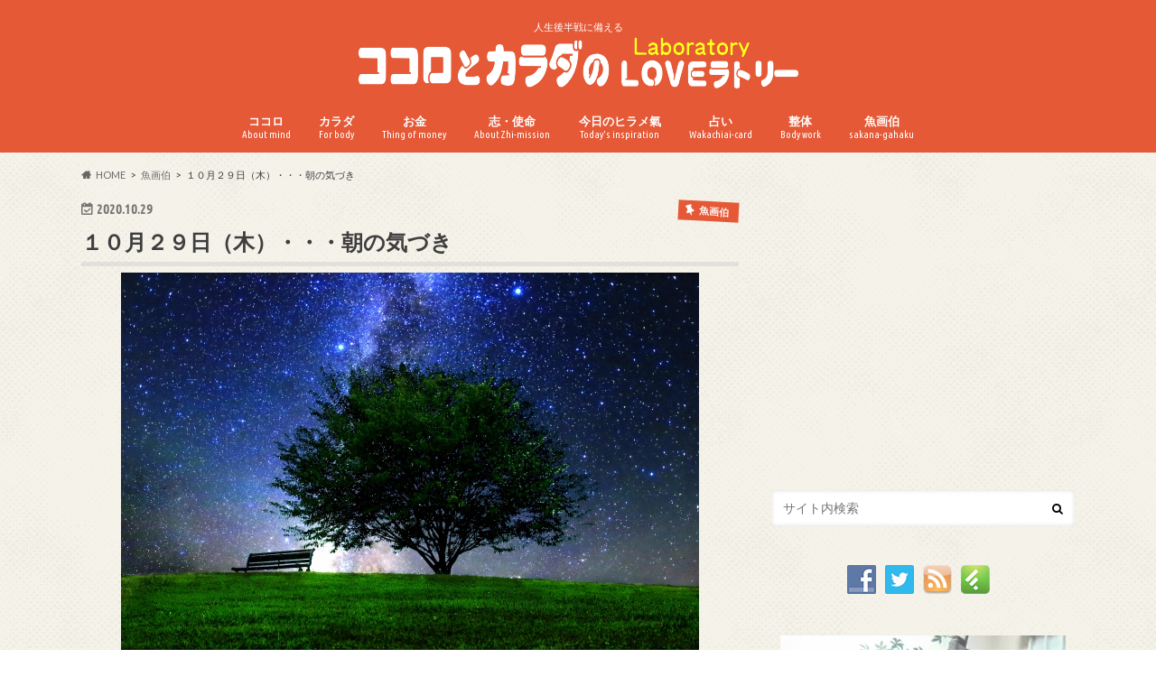

--- FILE ---
content_type: text/html; charset=UTF-8
request_url: https://cocorokara-sakana.com/sakana-gahaku/inspiration/rinri-20201029/
body_size: 23599
content:
<!doctype html>
<html dir="ltr" lang="ja" prefix="og: https://ogp.me/ns#">

<head>
<meta charset="utf-8">
<meta http-equiv="X-UA-Compatible" content="IE=edge">
<title>１０月２９日（木）・・・朝の気づき | ココロとカラダのLOVEラトリー</title>
<meta name="HandheldFriendly" content="True">
<meta name="MobileOptimized" content="320">
<meta name="viewport" content="width=device-width, initial-scale=1.0, minimum-scale=1.0, maximum-scale=1.0, user-scalable=no">

<link rel="apple-touch-icon" href="https://cocorokara-sakana.com/wp-content/uploads/2016/02/favicon_144.png"><link rel="icon" href="https://cocorokara-sakana.com/wp-content/uploads/2016/02/favicon_32.png">
<link rel="pingback" href="https://cocorokara-sakana.com/xmlrpc.php">

<!--[if IE]>
<link rel="shortcut icon" href="https://cocorokara-sakana.com/wp-content/uploads/2018/08/favicon_16.png"><![endif]-->




		<!-- All in One SEO 4.9.3 - aioseo.com -->
	<meta name="description" content="朝の気づき 「やることなすことが、上手くいく」という日があります。 例えば、バスに乗ろうとしてバス停に着くと、" />
	<meta name="robots" content="max-image-preview:large" />
	<meta name="author" content="魚画伯"/>
	<meta name="google-site-verification" content="x6mUbwuSs6kbQeHAdk3K6ebtTQuUQFA6H0ZjHYglKpU" />
	<link rel="canonical" href="https://cocorokara-sakana.com/sakana-gahaku/inspiration/rinri-20201029/" />
	<meta name="generator" content="All in One SEO (AIOSEO) 4.9.3" />
		<meta property="og:locale" content="ja_JP" />
		<meta property="og:site_name" content="ココロとカラダのLOVEラトリー" />
		<meta property="og:type" content="article" />
		<meta property="og:title" content="１０月２９日（木）・・・朝の気づき | ココロとカラダのLOVEラトリー" />
		<meta property="og:description" content="朝の気づき 「やることなすことが、上手くいく」という日があります。 例えば、バスに乗ろうとしてバス停に着くと、" />
		<meta property="og:url" content="https://cocorokara-sakana.com/sakana-gahaku/inspiration/rinri-20201029/" />
		<meta property="fb:app_id" content="186585305033762" />
		<meta property="fb:admins" content="10011253" />
		<meta property="og:image" content="https://cocorokara-sakana.com/wp-content/uploads/2018/04/5b8df4b86fb0069f45b9d5826468ddce_s.jpg" />
		<meta property="og:image:secure_url" content="https://cocorokara-sakana.com/wp-content/uploads/2018/04/5b8df4b86fb0069f45b9d5826468ddce_s.jpg" />
		<meta property="og:image:width" content="640" />
		<meta property="og:image:height" content="427" />
		<meta property="article:published_time" content="2020-10-28T20:00:31+00:00" />
		<meta property="article:modified_time" content="2020-10-24T13:30:38+00:00" />
		<meta property="article:publisher" content="https://www.facebook.com/sakana.gahaku/" />
		<meta property="article:author" content="https://www.facebook.com/sakana.gahaku/" />
		<meta name="twitter:card" content="summary" />
		<meta name="twitter:site" content="@sakana_gahaku" />
		<meta name="twitter:title" content="１０月２９日（木）・・・朝の気づき | ココロとカラダのLOVEラトリー" />
		<meta name="twitter:description" content="朝の気づき 「やることなすことが、上手くいく」という日があります。 例えば、バスに乗ろうとしてバス停に着くと、" />
		<meta name="twitter:creator" content="@sakana_gahaku" />
		<meta name="twitter:image" content="https://cocorokara-sakana.com/wp-content/uploads/2018/04/5b8df4b86fb0069f45b9d5826468ddce_s.jpg" />
		<script type="application/ld+json" class="aioseo-schema">
			{"@context":"https:\/\/schema.org","@graph":[{"@type":"Article","@id":"https:\/\/cocorokara-sakana.com\/sakana-gahaku\/inspiration\/rinri-20201029\/#article","name":"\uff11\uff10\u6708\uff12\uff19\u65e5\uff08\u6728\uff09\u30fb\u30fb\u30fb\u671d\u306e\u6c17\u3065\u304d | \u30b3\u30b3\u30ed\u3068\u30ab\u30e9\u30c0\u306eLOVE\u30e9\u30c8\u30ea\u30fc","headline":"\uff11\uff10\u6708\uff12\uff19\u65e5\uff08\u6728\uff09\u30fb\u30fb\u30fb\u671d\u306e\u6c17\u3065\u304d","author":{"@id":"https:\/\/cocorokara-sakana.com\/author\/hasegawa\/#author"},"publisher":{"@id":"https:\/\/cocorokara-sakana.com\/#person"},"image":{"@type":"ImageObject","url":"https:\/\/i0.wp.com\/cocorokara-sakana.com\/wp-content\/uploads\/2018\/04\/5b8df4b86fb0069f45b9d5826468ddce_s.jpg?fit=640%2C427&ssl=1","width":640,"height":427},"datePublished":"2020-10-29T05:00:31+09:00","dateModified":"2020-10-24T22:30:38+09:00","inLanguage":"ja","mainEntityOfPage":{"@id":"https:\/\/cocorokara-sakana.com\/sakana-gahaku\/inspiration\/rinri-20201029\/#webpage"},"isPartOf":{"@id":"https:\/\/cocorokara-sakana.com\/sakana-gahaku\/inspiration\/rinri-20201029\/#webpage"},"articleSection":"\u9b5a\u753b\u4f2f, \u4eca\u65e5\u306e\u30d2\u30e9\u30e1\u6c23"},{"@type":"BreadcrumbList","@id":"https:\/\/cocorokara-sakana.com\/sakana-gahaku\/inspiration\/rinri-20201029\/#breadcrumblist","itemListElement":[{"@type":"ListItem","@id":"https:\/\/cocorokara-sakana.com#listItem","position":1,"name":"Home","item":"https:\/\/cocorokara-sakana.com","nextItem":{"@type":"ListItem","@id":"https:\/\/cocorokara-sakana.com\/category\/sakana-gahaku\/#listItem","name":"\u9b5a\u753b\u4f2f"}},{"@type":"ListItem","@id":"https:\/\/cocorokara-sakana.com\/category\/sakana-gahaku\/#listItem","position":2,"name":"\u9b5a\u753b\u4f2f","item":"https:\/\/cocorokara-sakana.com\/category\/sakana-gahaku\/","nextItem":{"@type":"ListItem","@id":"https:\/\/cocorokara-sakana.com\/category\/sakana-gahaku\/inspiration\/#listItem","name":"\u4eca\u65e5\u306e\u30d2\u30e9\u30e1\u6c23"},"previousItem":{"@type":"ListItem","@id":"https:\/\/cocorokara-sakana.com#listItem","name":"Home"}},{"@type":"ListItem","@id":"https:\/\/cocorokara-sakana.com\/category\/sakana-gahaku\/inspiration\/#listItem","position":3,"name":"\u4eca\u65e5\u306e\u30d2\u30e9\u30e1\u6c23","item":"https:\/\/cocorokara-sakana.com\/category\/sakana-gahaku\/inspiration\/","nextItem":{"@type":"ListItem","@id":"https:\/\/cocorokara-sakana.com\/sakana-gahaku\/inspiration\/rinri-20201029\/#listItem","name":"\uff11\uff10\u6708\uff12\uff19\u65e5\uff08\u6728\uff09\u30fb\u30fb\u30fb\u671d\u306e\u6c17\u3065\u304d"},"previousItem":{"@type":"ListItem","@id":"https:\/\/cocorokara-sakana.com\/category\/sakana-gahaku\/#listItem","name":"\u9b5a\u753b\u4f2f"}},{"@type":"ListItem","@id":"https:\/\/cocorokara-sakana.com\/sakana-gahaku\/inspiration\/rinri-20201029\/#listItem","position":4,"name":"\uff11\uff10\u6708\uff12\uff19\u65e5\uff08\u6728\uff09\u30fb\u30fb\u30fb\u671d\u306e\u6c17\u3065\u304d","previousItem":{"@type":"ListItem","@id":"https:\/\/cocorokara-sakana.com\/category\/sakana-gahaku\/inspiration\/#listItem","name":"\u4eca\u65e5\u306e\u30d2\u30e9\u30e1\u6c23"}}]},{"@type":"Person","@id":"https:\/\/cocorokara-sakana.com\/#person","name":"\u9b5a\u753b\u4f2f","image":{"@type":"ImageObject","@id":"https:\/\/cocorokara-sakana.com\/sakana-gahaku\/inspiration\/rinri-20201029\/#personImage","url":"https:\/\/cocorokara-sakana.com\/wp-content\/uploads\/2022\/07\/cropped-289693837_5216512078429898_6668283498569313376_n-96x96.jpg","width":96,"height":96,"caption":"\u9b5a\u753b\u4f2f"},"sameAs":["https:\/\/www.facebook.com\/sakana.gahaku\/"]},{"@type":"Person","@id":"https:\/\/cocorokara-sakana.com\/author\/hasegawa\/#author","url":"https:\/\/cocorokara-sakana.com\/author\/hasegawa\/","name":"\u9b5a\u753b\u4f2f","image":{"@type":"ImageObject","@id":"https:\/\/cocorokara-sakana.com\/sakana-gahaku\/inspiration\/rinri-20201029\/#authorImage","url":"https:\/\/cocorokara-sakana.com\/wp-content\/uploads\/2022\/07\/cropped-289693837_5216512078429898_6668283498569313376_n-96x96.jpg","width":96,"height":96,"caption":"\u9b5a\u753b\u4f2f"},"sameAs":["https:\/\/www.facebook.com\/sakana.gahaku\/"]},{"@type":"WebPage","@id":"https:\/\/cocorokara-sakana.com\/sakana-gahaku\/inspiration\/rinri-20201029\/#webpage","url":"https:\/\/cocorokara-sakana.com\/sakana-gahaku\/inspiration\/rinri-20201029\/","name":"\uff11\uff10\u6708\uff12\uff19\u65e5\uff08\u6728\uff09\u30fb\u30fb\u30fb\u671d\u306e\u6c17\u3065\u304d | \u30b3\u30b3\u30ed\u3068\u30ab\u30e9\u30c0\u306eLOVE\u30e9\u30c8\u30ea\u30fc","description":"\u671d\u306e\u6c17\u3065\u304d \u300c\u3084\u308b\u3053\u3068\u306a\u3059\u3053\u3068\u304c\u3001\u4e0a\u624b\u304f\u3044\u304f\u300d\u3068\u3044\u3046\u65e5\u304c\u3042\u308a\u307e\u3059\u3002 \u4f8b\u3048\u3070\u3001\u30d0\u30b9\u306b\u4e57\u308d\u3046\u3068\u3057\u3066\u30d0\u30b9\u505c\u306b\u7740\u304f\u3068\u3001","inLanguage":"ja","isPartOf":{"@id":"https:\/\/cocorokara-sakana.com\/#website"},"breadcrumb":{"@id":"https:\/\/cocorokara-sakana.com\/sakana-gahaku\/inspiration\/rinri-20201029\/#breadcrumblist"},"author":{"@id":"https:\/\/cocorokara-sakana.com\/author\/hasegawa\/#author"},"creator":{"@id":"https:\/\/cocorokara-sakana.com\/author\/hasegawa\/#author"},"image":{"@type":"ImageObject","url":"https:\/\/i0.wp.com\/cocorokara-sakana.com\/wp-content\/uploads\/2018\/04\/5b8df4b86fb0069f45b9d5826468ddce_s.jpg?fit=640%2C427&ssl=1","@id":"https:\/\/cocorokara-sakana.com\/sakana-gahaku\/inspiration\/rinri-20201029\/#mainImage","width":640,"height":427},"primaryImageOfPage":{"@id":"https:\/\/cocorokara-sakana.com\/sakana-gahaku\/inspiration\/rinri-20201029\/#mainImage"},"datePublished":"2020-10-29T05:00:31+09:00","dateModified":"2020-10-24T22:30:38+09:00"},{"@type":"WebSite","@id":"https:\/\/cocorokara-sakana.com\/#website","url":"https:\/\/cocorokara-sakana.com\/","name":"\u30b3\u30b3\u30ed\u3068\u30ab\u30e9\u30c0\u306eLOVE\u30e9\u30c8\u30ea\u30fc","description":"\u4eba\u751f\u5f8c\u534a\u6226\u306b\u5099\u3048\u308b","inLanguage":"ja","publisher":{"@id":"https:\/\/cocorokara-sakana.com\/#person"}}]}
		</script>
		<!-- All in One SEO -->

<link rel='dns-prefetch' href='//ajax.googleapis.com' />
<link rel='dns-prefetch' href='//www.google.com' />
<link rel='dns-prefetch' href='//stats.wp.com' />
<link rel='dns-prefetch' href='//fonts.googleapis.com' />
<link rel='dns-prefetch' href='//maxcdn.bootstrapcdn.com' />
<link rel='preconnect' href='//i0.wp.com' />
<link rel="alternate" type="application/rss+xml" title="ココロとカラダのLOVEラトリー &raquo; フィード" href="https://cocorokara-sakana.com/feed/" />
<link rel="alternate" type="application/rss+xml" title="ココロとカラダのLOVEラトリー &raquo; コメントフィード" href="https://cocorokara-sakana.com/comments/feed/" />
<link rel="alternate" type="application/rss+xml" title="ココロとカラダのLOVEラトリー &raquo; １０月２９日（木）・・・朝の気づき のコメントのフィード" href="https://cocorokara-sakana.com/sakana-gahaku/inspiration/rinri-20201029/feed/" />
<link rel="alternate" title="oEmbed (JSON)" type="application/json+oembed" href="https://cocorokara-sakana.com/wp-json/oembed/1.0/embed?url=https%3A%2F%2Fcocorokara-sakana.com%2Fsakana-gahaku%2Finspiration%2Frinri-20201029%2F" />
<link rel="alternate" title="oEmbed (XML)" type="text/xml+oembed" href="https://cocorokara-sakana.com/wp-json/oembed/1.0/embed?url=https%3A%2F%2Fcocorokara-sakana.com%2Fsakana-gahaku%2Finspiration%2Frinri-20201029%2F&#038;format=xml" />
<style id='wp-img-auto-sizes-contain-inline-css' type='text/css'>
img:is([sizes=auto i],[sizes^="auto," i]){contain-intrinsic-size:3000px 1500px}
/*# sourceURL=wp-img-auto-sizes-contain-inline-css */
</style>
<style id='wp-emoji-styles-inline-css' type='text/css'>

	img.wp-smiley, img.emoji {
		display: inline !important;
		border: none !important;
		box-shadow: none !important;
		height: 1em !important;
		width: 1em !important;
		margin: 0 0.07em !important;
		vertical-align: -0.1em !important;
		background: none !important;
		padding: 0 !important;
	}
/*# sourceURL=wp-emoji-styles-inline-css */
</style>
<style id='wp-block-library-inline-css' type='text/css'>
:root{--wp-block-synced-color:#7a00df;--wp-block-synced-color--rgb:122,0,223;--wp-bound-block-color:var(--wp-block-synced-color);--wp-editor-canvas-background:#ddd;--wp-admin-theme-color:#007cba;--wp-admin-theme-color--rgb:0,124,186;--wp-admin-theme-color-darker-10:#006ba1;--wp-admin-theme-color-darker-10--rgb:0,107,160.5;--wp-admin-theme-color-darker-20:#005a87;--wp-admin-theme-color-darker-20--rgb:0,90,135;--wp-admin-border-width-focus:2px}@media (min-resolution:192dpi){:root{--wp-admin-border-width-focus:1.5px}}.wp-element-button{cursor:pointer}:root .has-very-light-gray-background-color{background-color:#eee}:root .has-very-dark-gray-background-color{background-color:#313131}:root .has-very-light-gray-color{color:#eee}:root .has-very-dark-gray-color{color:#313131}:root .has-vivid-green-cyan-to-vivid-cyan-blue-gradient-background{background:linear-gradient(135deg,#00d084,#0693e3)}:root .has-purple-crush-gradient-background{background:linear-gradient(135deg,#34e2e4,#4721fb 50%,#ab1dfe)}:root .has-hazy-dawn-gradient-background{background:linear-gradient(135deg,#faaca8,#dad0ec)}:root .has-subdued-olive-gradient-background{background:linear-gradient(135deg,#fafae1,#67a671)}:root .has-atomic-cream-gradient-background{background:linear-gradient(135deg,#fdd79a,#004a59)}:root .has-nightshade-gradient-background{background:linear-gradient(135deg,#330968,#31cdcf)}:root .has-midnight-gradient-background{background:linear-gradient(135deg,#020381,#2874fc)}:root{--wp--preset--font-size--normal:16px;--wp--preset--font-size--huge:42px}.has-regular-font-size{font-size:1em}.has-larger-font-size{font-size:2.625em}.has-normal-font-size{font-size:var(--wp--preset--font-size--normal)}.has-huge-font-size{font-size:var(--wp--preset--font-size--huge)}.has-text-align-center{text-align:center}.has-text-align-left{text-align:left}.has-text-align-right{text-align:right}.has-fit-text{white-space:nowrap!important}#end-resizable-editor-section{display:none}.aligncenter{clear:both}.items-justified-left{justify-content:flex-start}.items-justified-center{justify-content:center}.items-justified-right{justify-content:flex-end}.items-justified-space-between{justify-content:space-between}.screen-reader-text{border:0;clip-path:inset(50%);height:1px;margin:-1px;overflow:hidden;padding:0;position:absolute;width:1px;word-wrap:normal!important}.screen-reader-text:focus{background-color:#ddd;clip-path:none;color:#444;display:block;font-size:1em;height:auto;left:5px;line-height:normal;padding:15px 23px 14px;text-decoration:none;top:5px;width:auto;z-index:100000}html :where(.has-border-color){border-style:solid}html :where([style*=border-top-color]){border-top-style:solid}html :where([style*=border-right-color]){border-right-style:solid}html :where([style*=border-bottom-color]){border-bottom-style:solid}html :where([style*=border-left-color]){border-left-style:solid}html :where([style*=border-width]){border-style:solid}html :where([style*=border-top-width]){border-top-style:solid}html :where([style*=border-right-width]){border-right-style:solid}html :where([style*=border-bottom-width]){border-bottom-style:solid}html :where([style*=border-left-width]){border-left-style:solid}html :where(img[class*=wp-image-]){height:auto;max-width:100%}:where(figure){margin:0 0 1em}html :where(.is-position-sticky){--wp-admin--admin-bar--position-offset:var(--wp-admin--admin-bar--height,0px)}@media screen and (max-width:600px){html :where(.is-position-sticky){--wp-admin--admin-bar--position-offset:0px}}

/*# sourceURL=wp-block-library-inline-css */
</style><style id='global-styles-inline-css' type='text/css'>
:root{--wp--preset--aspect-ratio--square: 1;--wp--preset--aspect-ratio--4-3: 4/3;--wp--preset--aspect-ratio--3-4: 3/4;--wp--preset--aspect-ratio--3-2: 3/2;--wp--preset--aspect-ratio--2-3: 2/3;--wp--preset--aspect-ratio--16-9: 16/9;--wp--preset--aspect-ratio--9-16: 9/16;--wp--preset--color--black: #000000;--wp--preset--color--cyan-bluish-gray: #abb8c3;--wp--preset--color--white: #ffffff;--wp--preset--color--pale-pink: #f78da7;--wp--preset--color--vivid-red: #cf2e2e;--wp--preset--color--luminous-vivid-orange: #ff6900;--wp--preset--color--luminous-vivid-amber: #fcb900;--wp--preset--color--light-green-cyan: #7bdcb5;--wp--preset--color--vivid-green-cyan: #00d084;--wp--preset--color--pale-cyan-blue: #8ed1fc;--wp--preset--color--vivid-cyan-blue: #0693e3;--wp--preset--color--vivid-purple: #9b51e0;--wp--preset--gradient--vivid-cyan-blue-to-vivid-purple: linear-gradient(135deg,rgb(6,147,227) 0%,rgb(155,81,224) 100%);--wp--preset--gradient--light-green-cyan-to-vivid-green-cyan: linear-gradient(135deg,rgb(122,220,180) 0%,rgb(0,208,130) 100%);--wp--preset--gradient--luminous-vivid-amber-to-luminous-vivid-orange: linear-gradient(135deg,rgb(252,185,0) 0%,rgb(255,105,0) 100%);--wp--preset--gradient--luminous-vivid-orange-to-vivid-red: linear-gradient(135deg,rgb(255,105,0) 0%,rgb(207,46,46) 100%);--wp--preset--gradient--very-light-gray-to-cyan-bluish-gray: linear-gradient(135deg,rgb(238,238,238) 0%,rgb(169,184,195) 100%);--wp--preset--gradient--cool-to-warm-spectrum: linear-gradient(135deg,rgb(74,234,220) 0%,rgb(151,120,209) 20%,rgb(207,42,186) 40%,rgb(238,44,130) 60%,rgb(251,105,98) 80%,rgb(254,248,76) 100%);--wp--preset--gradient--blush-light-purple: linear-gradient(135deg,rgb(255,206,236) 0%,rgb(152,150,240) 100%);--wp--preset--gradient--blush-bordeaux: linear-gradient(135deg,rgb(254,205,165) 0%,rgb(254,45,45) 50%,rgb(107,0,62) 100%);--wp--preset--gradient--luminous-dusk: linear-gradient(135deg,rgb(255,203,112) 0%,rgb(199,81,192) 50%,rgb(65,88,208) 100%);--wp--preset--gradient--pale-ocean: linear-gradient(135deg,rgb(255,245,203) 0%,rgb(182,227,212) 50%,rgb(51,167,181) 100%);--wp--preset--gradient--electric-grass: linear-gradient(135deg,rgb(202,248,128) 0%,rgb(113,206,126) 100%);--wp--preset--gradient--midnight: linear-gradient(135deg,rgb(2,3,129) 0%,rgb(40,116,252) 100%);--wp--preset--font-size--small: 13px;--wp--preset--font-size--medium: 20px;--wp--preset--font-size--large: 36px;--wp--preset--font-size--x-large: 42px;--wp--preset--spacing--20: 0.44rem;--wp--preset--spacing--30: 0.67rem;--wp--preset--spacing--40: 1rem;--wp--preset--spacing--50: 1.5rem;--wp--preset--spacing--60: 2.25rem;--wp--preset--spacing--70: 3.38rem;--wp--preset--spacing--80: 5.06rem;--wp--preset--shadow--natural: 6px 6px 9px rgba(0, 0, 0, 0.2);--wp--preset--shadow--deep: 12px 12px 50px rgba(0, 0, 0, 0.4);--wp--preset--shadow--sharp: 6px 6px 0px rgba(0, 0, 0, 0.2);--wp--preset--shadow--outlined: 6px 6px 0px -3px rgb(255, 255, 255), 6px 6px rgb(0, 0, 0);--wp--preset--shadow--crisp: 6px 6px 0px rgb(0, 0, 0);}:where(.is-layout-flex){gap: 0.5em;}:where(.is-layout-grid){gap: 0.5em;}body .is-layout-flex{display: flex;}.is-layout-flex{flex-wrap: wrap;align-items: center;}.is-layout-flex > :is(*, div){margin: 0;}body .is-layout-grid{display: grid;}.is-layout-grid > :is(*, div){margin: 0;}:where(.wp-block-columns.is-layout-flex){gap: 2em;}:where(.wp-block-columns.is-layout-grid){gap: 2em;}:where(.wp-block-post-template.is-layout-flex){gap: 1.25em;}:where(.wp-block-post-template.is-layout-grid){gap: 1.25em;}.has-black-color{color: var(--wp--preset--color--black) !important;}.has-cyan-bluish-gray-color{color: var(--wp--preset--color--cyan-bluish-gray) !important;}.has-white-color{color: var(--wp--preset--color--white) !important;}.has-pale-pink-color{color: var(--wp--preset--color--pale-pink) !important;}.has-vivid-red-color{color: var(--wp--preset--color--vivid-red) !important;}.has-luminous-vivid-orange-color{color: var(--wp--preset--color--luminous-vivid-orange) !important;}.has-luminous-vivid-amber-color{color: var(--wp--preset--color--luminous-vivid-amber) !important;}.has-light-green-cyan-color{color: var(--wp--preset--color--light-green-cyan) !important;}.has-vivid-green-cyan-color{color: var(--wp--preset--color--vivid-green-cyan) !important;}.has-pale-cyan-blue-color{color: var(--wp--preset--color--pale-cyan-blue) !important;}.has-vivid-cyan-blue-color{color: var(--wp--preset--color--vivid-cyan-blue) !important;}.has-vivid-purple-color{color: var(--wp--preset--color--vivid-purple) !important;}.has-black-background-color{background-color: var(--wp--preset--color--black) !important;}.has-cyan-bluish-gray-background-color{background-color: var(--wp--preset--color--cyan-bluish-gray) !important;}.has-white-background-color{background-color: var(--wp--preset--color--white) !important;}.has-pale-pink-background-color{background-color: var(--wp--preset--color--pale-pink) !important;}.has-vivid-red-background-color{background-color: var(--wp--preset--color--vivid-red) !important;}.has-luminous-vivid-orange-background-color{background-color: var(--wp--preset--color--luminous-vivid-orange) !important;}.has-luminous-vivid-amber-background-color{background-color: var(--wp--preset--color--luminous-vivid-amber) !important;}.has-light-green-cyan-background-color{background-color: var(--wp--preset--color--light-green-cyan) !important;}.has-vivid-green-cyan-background-color{background-color: var(--wp--preset--color--vivid-green-cyan) !important;}.has-pale-cyan-blue-background-color{background-color: var(--wp--preset--color--pale-cyan-blue) !important;}.has-vivid-cyan-blue-background-color{background-color: var(--wp--preset--color--vivid-cyan-blue) !important;}.has-vivid-purple-background-color{background-color: var(--wp--preset--color--vivid-purple) !important;}.has-black-border-color{border-color: var(--wp--preset--color--black) !important;}.has-cyan-bluish-gray-border-color{border-color: var(--wp--preset--color--cyan-bluish-gray) !important;}.has-white-border-color{border-color: var(--wp--preset--color--white) !important;}.has-pale-pink-border-color{border-color: var(--wp--preset--color--pale-pink) !important;}.has-vivid-red-border-color{border-color: var(--wp--preset--color--vivid-red) !important;}.has-luminous-vivid-orange-border-color{border-color: var(--wp--preset--color--luminous-vivid-orange) !important;}.has-luminous-vivid-amber-border-color{border-color: var(--wp--preset--color--luminous-vivid-amber) !important;}.has-light-green-cyan-border-color{border-color: var(--wp--preset--color--light-green-cyan) !important;}.has-vivid-green-cyan-border-color{border-color: var(--wp--preset--color--vivid-green-cyan) !important;}.has-pale-cyan-blue-border-color{border-color: var(--wp--preset--color--pale-cyan-blue) !important;}.has-vivid-cyan-blue-border-color{border-color: var(--wp--preset--color--vivid-cyan-blue) !important;}.has-vivid-purple-border-color{border-color: var(--wp--preset--color--vivid-purple) !important;}.has-vivid-cyan-blue-to-vivid-purple-gradient-background{background: var(--wp--preset--gradient--vivid-cyan-blue-to-vivid-purple) !important;}.has-light-green-cyan-to-vivid-green-cyan-gradient-background{background: var(--wp--preset--gradient--light-green-cyan-to-vivid-green-cyan) !important;}.has-luminous-vivid-amber-to-luminous-vivid-orange-gradient-background{background: var(--wp--preset--gradient--luminous-vivid-amber-to-luminous-vivid-orange) !important;}.has-luminous-vivid-orange-to-vivid-red-gradient-background{background: var(--wp--preset--gradient--luminous-vivid-orange-to-vivid-red) !important;}.has-very-light-gray-to-cyan-bluish-gray-gradient-background{background: var(--wp--preset--gradient--very-light-gray-to-cyan-bluish-gray) !important;}.has-cool-to-warm-spectrum-gradient-background{background: var(--wp--preset--gradient--cool-to-warm-spectrum) !important;}.has-blush-light-purple-gradient-background{background: var(--wp--preset--gradient--blush-light-purple) !important;}.has-blush-bordeaux-gradient-background{background: var(--wp--preset--gradient--blush-bordeaux) !important;}.has-luminous-dusk-gradient-background{background: var(--wp--preset--gradient--luminous-dusk) !important;}.has-pale-ocean-gradient-background{background: var(--wp--preset--gradient--pale-ocean) !important;}.has-electric-grass-gradient-background{background: var(--wp--preset--gradient--electric-grass) !important;}.has-midnight-gradient-background{background: var(--wp--preset--gradient--midnight) !important;}.has-small-font-size{font-size: var(--wp--preset--font-size--small) !important;}.has-medium-font-size{font-size: var(--wp--preset--font-size--medium) !important;}.has-large-font-size{font-size: var(--wp--preset--font-size--large) !important;}.has-x-large-font-size{font-size: var(--wp--preset--font-size--x-large) !important;}
/*# sourceURL=global-styles-inline-css */
</style>

<style id='classic-theme-styles-inline-css' type='text/css'>
/*! This file is auto-generated */
.wp-block-button__link{color:#fff;background-color:#32373c;border-radius:9999px;box-shadow:none;text-decoration:none;padding:calc(.667em + 2px) calc(1.333em + 2px);font-size:1.125em}.wp-block-file__button{background:#32373c;color:#fff;text-decoration:none}
/*# sourceURL=/wp-includes/css/classic-themes.min.css */
</style>
<link rel='stylesheet' id='contact-form-7-css' href='https://cocorokara-sakana.com/wp-content/plugins/contact-form-7/includes/css/styles.css' type='text/css' media='all' />
<link rel='stylesheet' id='pz-linkcard-css-css' href='//cocorokara-sakana.com/wp-content/uploads/pz-linkcard/style/style.min.css' type='text/css' media='all' />
<link rel='stylesheet' id='social-widget-css' href='https://cocorokara-sakana.com/wp-content/plugins/social-media-widget/social_widget.css' type='text/css' media='all' />
<link rel='stylesheet' id='toc-screen-css' href='https://cocorokara-sakana.com/wp-content/plugins/table-of-contents-plus/screen.min.css' type='text/css' media='all' />
<link rel='stylesheet' id='style-css' href='https://cocorokara-sakana.com/wp-content/themes/hummingbird/style.css' type='text/css' media='all' />
<link rel='stylesheet' id='child-style-css' href='https://cocorokara-sakana.com/wp-content/themes/hummingbird_custom/style.css' type='text/css' media='all' />
<link rel='stylesheet' id='animate-css' href='https://cocorokara-sakana.com/wp-content/themes/hummingbird/library/css/animate.min.css' type='text/css' media='all' />
<link rel='stylesheet' id='shortcode-css' href='https://cocorokara-sakana.com/wp-content/themes/hummingbird/library/css/shortcode.css' type='text/css' media='all' />
<link rel='stylesheet' id='gf_Ubuntu-css' href='//fonts.googleapis.com/css?family=Ubuntu+Condensed' type='text/css' media='all' />
<link rel='stylesheet' id='gf_Lato-css' href='//fonts.googleapis.com/css?family=Lato' type='text/css' media='all' />
<link rel='stylesheet' id='fontawesome-css' href='//maxcdn.bootstrapcdn.com/font-awesome/4.6.0/css/font-awesome.min.css' type='text/css' media='all' />
<script type="text/javascript" src="//ajax.googleapis.com/ajax/libs/jquery/1.12.4/jquery.min.js" id="jquery-js"></script>
<script type="text/javascript" src="https://cocorokara-sakana.com/wp-content/uploads/amazingslider/sharedengine/amazingslider.js" id="amazingslider-script-js"></script>
<link rel="https://api.w.org/" href="https://cocorokara-sakana.com/wp-json/" /><link rel="alternate" title="JSON" type="application/json" href="https://cocorokara-sakana.com/wp-json/wp/v2/posts/30893" /><link rel='shortlink' href='https://wp.me/p74x3a-82h' />
	<style>img#wpstats{display:none}</style>
		<style type="text/css">
body{color: #3E3E3E;}
a{color: #e55937;}
a:hover{color: #E69B9B;}
#main article footer .post-categories li a,#main article footer .tags a{  background: #e55937;  border:1px solid #e55937;}
#main article footer .tags a{color:#e55937; background: none;}
#main article footer .post-categories li a:hover,#main article footer .tags a:hover{ background:#E69B9B;  border-color:#E69B9B;}
input[type="text"],input[type="password"],input[type="datetime"],input[type="datetime-local"],input[type="date"],input[type="month"],input[type="time"],input[type="week"],input[type="number"],input[type="email"],input[type="url"],input[type="search"],input[type="tel"],input[type="color"],select,textarea,.field { background-color: #FFFFFF;}
/*ヘッダー*/
.header{background: #e55937; color: #ffffff;}
#logo a,.nav li a,.nav_btn{color: #ffffff;}
#logo a:hover,.nav li a:hover{color:#FFFF00;}
@media only screen and (min-width: 768px) {
.nav ul {background: #0E0E0E;}
.nav li ul.sub-menu li a{color: #BAB4B0;}
}
/*メインエリア*/
.widgettitle {background: #e55937; color:  #ffffff;}
.widget li a:after{color: #e55937!important;}
/* 投稿ページ */
.entry-content h2{background: #e55937;}
.entry-content h3{border-color: #e55937;}
.entry-content ul li:before{ background: #e55937;}
.entry-content ol li:before{ background: #e55937;}
/* カテゴリーラベル */
.post-list-card .post-list .eyecatch .cat-name,.top-post-list .post-list .eyecatch .cat-name,.byline .cat-name,.single .authorbox .author-newpost li .cat-name,.related-box li .cat-name,#top_carousel .cat-name{background: #e55937; color:  #ffffff;}
/* CTA */
.cta-inner{ background: #0E0E0E;}
/* ボタンの色 */
.btn-wrap a{background: #e55937;border: 1px solid #e55937;}
.btn-wrap a:hover{background: #E69B9B;}
.btn-wrap.simple a{border:1px solid #e55937;color:#e55937;}
.btn-wrap.simple a:hover{background:#e55937;}
.readmore a{border:1px solid #e55937;color:#e55937;}
.readmore a:hover{background:#e55937;color:#fff;}
/* サイドバー */
.widget a{text-decoration:none; color:#666666;}
.widget a:hover{color:#999999;}
/*フッター*/
#footer-top{background-color: #0E0E0E; color: #CACACA;}
.footer a,#footer-top a{color: #BAB4B0;}
#footer-top .widgettitle{color: #CACACA;}
.footer {background-color: #0E0E0E;color: #CACACA;}
.footer-links li:before{ color: #e55937;}
/* ページネーション */
.pagination a, .pagination span,.page-links a{border-color: #e55937; color: #e55937;}
.pagination .current,.pagination .current:hover,.page-links ul > li > span{background-color: #e55937; border-color: #e55937;}
.pagination a:hover, .pagination a:focus,.page-links a:hover, .page-links a:focus{background-color: #e55937; color: #fff;}
/* OTHER */
ul.wpp-list li a:before{background: #e55937;color: #ffffff;}
.blue-btn, .comment-reply-link, #submit { background-color: #e55937; }
.blue-btn:hover, .comment-reply-link:hover, #submit:hover, .blue-btn:focus, .comment-reply-link:focus, #submit:focus {background-color: #E69B9B; }
</style>
<style type="text/css" id="custom-background-css">
body.custom-background { background-image: url("https://cocorokara-sakana.com/wp-content/themes/hummingbird/library/images/body_bg01.png"); background-position: left top; background-size: auto; background-repeat: repeat; background-attachment: scroll; }
</style>
	<!-- ## NXS/OG ## --><!-- ## NXSOGTAGS ## --><!-- ## NXS/OG ## -->
</head>

<body class="wp-singular post-template-default single single-post postid-30893 single-format-standard custom-background wp-theme-hummingbird wp-child-theme-hummingbird_custom">

<div id="container" class=" ">

<header class="header headercenter" role="banner">
<div id="inner-header" class="wrap cf">
<p class="site_description">人生後半戦に備える</p><div id="logo" class="gf">
				<p class="h1 img"><a href="https://cocorokara-sakana.com" rel="nofollow"><img src="https://cocorokara-sakana.com/wp-content/uploads/2016/01/main_title.png" alt="ココロとカラダのLOVEラトリー"></a></p>
	</div>

<nav id="g_nav" role="navigation">

<ul id="menu-%e3%82%b0%e3%83%ad%e3%83%bc%e3%83%90%e3%83%ab%e3%83%a1%e3%83%8b%e3%83%a5%e3%83%bc" class="nav top-nav cf"><li id="menu-item-7068" class="menu-item menu-item-type-taxonomy menu-item-object-category menu-item-7068"><a href="https://cocorokara-sakana.com/category/mind/">ココロ<span class="gf">About mind</span></a></li>
<li id="menu-item-7067" class="menu-item menu-item-type-taxonomy menu-item-object-category menu-item-7067"><a href="https://cocorokara-sakana.com/category/body/">カラダ<span class="gf">For body</span></a></li>
<li id="menu-item-7065" class="menu-item menu-item-type-taxonomy menu-item-object-category menu-item-7065"><a href="https://cocorokara-sakana.com/category/money/">お金<span class="gf">Thing of money</span></a></li>
<li id="menu-item-7069" class="menu-item menu-item-type-taxonomy menu-item-object-category menu-item-7069"><a href="https://cocorokara-sakana.com/category/mission/">志・使命<span class="gf">About Zhi-mission</span></a></li>
<li id="menu-item-7073" class="menu-item menu-item-type-taxonomy menu-item-object-category current-post-ancestor current-menu-parent current-post-parent menu-item-7073"><a href="https://cocorokara-sakana.com/category/sakana-gahaku/inspiration/">今日のヒラメ氣<span class="gf">Today’s inspiration</span></a></li>
<li id="menu-item-7148" class="menu-item menu-item-type-taxonomy menu-item-object-category menu-item-has-children menu-item-7148"><a href="https://cocorokara-sakana.com/category/sakana-gahaku/wakachiai-card/">占い<span class="gf">Wakachiai-card</span></a>
<ul class="sub-menu">
	<li id="menu-item-9558" class="menu-item menu-item-type-post_type menu-item-object-page menu-item-9558"><a href="https://cocorokara-sakana.com/description-wakachiai-card/">和価値愛カードとは？<span class="gf"></span></a></li>
	<li id="menu-item-11701" class="menu-item menu-item-type-post_type menu-item-object-page menu-item-11701"><a href="https://cocorokara-sakana.com/card-philosophy/">和価値愛カードの理念<span class="gf"></span></a></li>
	<li id="menu-item-11042" class="menu-item menu-item-type-taxonomy menu-item-object-category menu-item-11042"><a href="https://cocorokara-sakana.com/category/sakana-gahaku/wakachiai-card/case/">個別占い事例<span class="gf">魚画伯オリジナル「和価値愛カード」による個別占いの事例集です。</span></a></li>
</ul>
</li>
<li id="menu-item-12092" class="menu-item menu-item-type-custom menu-item-object-custom menu-item-has-children menu-item-12092"><a href="http://cocorokara-sakana.com/naizouchousei-toha/">整体<span class="gf">Body work</span></a>
<ul class="sub-menu">
	<li id="menu-item-13443" class="menu-item menu-item-type-post_type menu-item-object-page menu-item-13443"><a href="https://cocorokara-sakana.com/naizouchousei-toha/">内臓調整療法とは？<span class="gf"></span></a></li>
	<li id="menu-item-12093" class="menu-item menu-item-type-custom menu-item-object-custom menu-item-12093"><a href="https://cocorokara-sakana.com/bodywork-room/">長谷川内臓調整療法院について<span class="gf"></span></a></li>
	<li id="menu-item-12094" class="menu-item menu-item-type-custom menu-item-object-custom menu-item-12094"><a href="https://cocorokara-sakana.com/menu-and-rates/">メニュー・料金<span class="gf"></span></a></li>
	<li id="menu-item-12095" class="menu-item menu-item-type-custom menu-item-object-custom menu-item-12095"><a href="https://cocorokara-sakana.com/reservation/">ご予約<span class="gf"></span></a></li>
</ul>
</li>
<li id="menu-item-7071" class="menu-item menu-item-type-taxonomy menu-item-object-category current-post-ancestor current-menu-parent current-post-parent menu-item-has-children menu-item-7071"><a href="https://cocorokara-sakana.com/category/sakana-gahaku/">魚画伯<span class="gf">sakana-gahaku</span></a>
<ul class="sub-menu">
	<li id="menu-item-9516" class="menu-item menu-item-type-post_type menu-item-object-page menu-item-9516"><a href="https://cocorokara-sakana.com/profile/">長谷川隆之のプロフィール<span class="gf"></span></a></li>
	<li id="menu-item-7072" class="menu-item menu-item-type-taxonomy menu-item-object-category menu-item-7072"><a href="https://cocorokara-sakana.com/category/sakana-gahaku/tsurezure/">徒然<span class="gf"></span></a></li>
	<li id="menu-item-9542" class="menu-item menu-item-type-post_type menu-item-object-page menu-item-9542"><a href="https://cocorokara-sakana.com/disclaimer/">免責事項<span class="gf"></span></a></li>
	<li id="menu-item-11838" class="menu-item menu-item-type-post_type menu-item-object-page menu-item-11838"><a href="https://cocorokara-sakana.com/inquiry/">お問い合わせ<span class="gf"></span></a></li>
</ul>
</li>
</ul></nav>
<button id="drawerBtn" class="nav_btn"></button>
<script type="text/javascript">
jQuery(function( $ ){
var menu = $('#g_nav'),
    menuBtn = $('#drawerBtn'),
    body = $(document.body),     
    menuWidth = menu.outerWidth();                
     
    menuBtn.on('click', function(){
    body.toggleClass('open');
        if(body.hasClass('open')){
            body.animate({'left' : menuWidth }, 300);            
            menu.animate({'left' : 0 }, 300);                    
        } else {
            menu.animate({'left' : -menuWidth }, 300);
            body.animate({'left' : 0 }, 300);            
        }             
    });
});    
</script>

</div>
</header>
<div id="breadcrumb" class="breadcrumb inner wrap cf"><ul itemscope itemtype="http://schema.org/BreadcrumbList"><li itemprop="itemListElement" itemscope itemtype="http://schema.org/ListItem" class="bc_homelink"><a itemprop="item" href="https://cocorokara-sakana.com/"><span itemprop="name">HOME</span></a><meta itemprop="position" content="1" /></li><li itemprop="itemListElement" itemscope itemtype="http://schema.org/ListItem"><a itemprop="item" href="https://cocorokara-sakana.com/category/sakana-gahaku/"><span itemprop="name">魚画伯</span></a><meta itemprop="position" content="2" /></li><li itemprop="itemListElement" itemscope itemtype="http://schema.org/ListItem" class="bc_posttitle"><span itemprop="name">１０月２９日（木）・・・朝の気づき</span><meta itemprop="position" content="3" /></li></ul></div>
<div id="content">
<div id="inner-content" class="wrap cf">

<main id="main" class="m-all t-all d-5of7 cf" role="main" itemscope itemprop="mainContentOfPage" itemtype="https://schema.org/Blog">
<article id="post-30893" class="cf post-30893 post type-post status-publish format-standard has-post-thumbnail hentry category-sakana-gahaku category-inspiration" role="article" itemscope itemprop="blogPost" itemtype="https://schema.org/BlogPosting">
<header class="article-header entry-header animated fadeInDown">
<p class="byline entry-meta vcard cf">
<span class="date gf entry-date updated">2020.10.29</span>
<span class="cat-name cat-id-3">魚画伯</span>
<span class="writer" style="display: none;"><span class="name author"><span class="fn">魚画伯</span></span></span>
</p>
<h1 class="entry-title single-title" itemprop="headline" rel="bookmark">１０月２９日（木）・・・朝の気づき</h1>
<figure class="eyecatch animated fadeInUp">
<img width="640" height="427" src="https://i0.wp.com/cocorokara-sakana.com/wp-content/uploads/2018/04/5b8df4b86fb0069f45b9d5826468ddce_s.jpg?fit=640%2C427&amp;ssl=1" class="attachment-single-thum size-single-thum wp-post-image" alt="" decoding="async" fetchpriority="high" srcset="https://i0.wp.com/cocorokara-sakana.com/wp-content/uploads/2018/04/5b8df4b86fb0069f45b9d5826468ddce_s.jpg?w=640&amp;ssl=1 640w, https://i0.wp.com/cocorokara-sakana.com/wp-content/uploads/2018/04/5b8df4b86fb0069f45b9d5826468ddce_s.jpg?resize=300%2C200&amp;ssl=1 300w" sizes="(max-width: 640px) 100vw, 640px" /></figure>
<div class="share short">
<div class="sns">
<ul class="cf">

<li class="twitter"> 
<a target="blank" href="//twitter.com/intent/tweet?url=https%3A%2F%2Fcocorokara-sakana.com%2Fsakana-gahaku%2Finspiration%2Frinri-20201029%2F&text=%EF%BC%91%EF%BC%90%E6%9C%88%EF%BC%92%EF%BC%99%E6%97%A5%EF%BC%88%E6%9C%A8%EF%BC%89%E3%83%BB%E3%83%BB%E3%83%BB%E6%9C%9D%E3%81%AE%E6%B0%97%E3%81%A5%E3%81%8D&tw_p=tweetbutton" onclick="window.open(this.href, 'tweetwindow', 'width=550, height=450,personalbar=0,toolbar=0,scrollbars=1,resizable=1'); return false;"><span class="text">ポスト</span><span class="count"></span></a>
</li>

<li class="facebook">
<a href="//www.facebook.com/sharer.php?src=bm&u=https%3A%2F%2Fcocorokara-sakana.com%2Fsakana-gahaku%2Finspiration%2Frinri-20201029%2F&t=%EF%BC%91%EF%BC%90%E6%9C%88%EF%BC%92%EF%BC%99%E6%97%A5%EF%BC%88%E6%9C%A8%EF%BC%89%E3%83%BB%E3%83%BB%E3%83%BB%E6%9C%9D%E3%81%AE%E6%B0%97%E3%81%A5%E3%81%8D" onclick="javascript:window.open(this.href, '', 'menubar=no,toolbar=no,resizable=yes,scrollbars=yes,height=300,width=600');return false;"><i class="fa fa-facebook"></i><span class="text">シェア</span><span class="count"></span></a>
</li>


<li class="hatebu">       
<a href="//b.hatena.ne.jp/add?mode=confirm&url=https://cocorokara-sakana.com/sakana-gahaku/inspiration/rinri-20201029/&title=%EF%BC%91%EF%BC%90%E6%9C%88%EF%BC%92%EF%BC%99%E6%97%A5%EF%BC%88%E6%9C%A8%EF%BC%89%E3%83%BB%E3%83%BB%E3%83%BB%E6%9C%9D%E3%81%AE%E6%B0%97%E3%81%A5%E3%81%8D" onclick="window.open(this.href, 'HBwindow', 'width=600, height=400, menubar=no, toolbar=no, scrollbars=yes'); return false;" target="_blank"><span class="text">はてブ</span><span class="count"></span></a>
</li>

<li class="line">
<a href="//line.me/R/msg/text/?%EF%BC%91%EF%BC%90%E6%9C%88%EF%BC%92%EF%BC%99%E6%97%A5%EF%BC%88%E6%9C%A8%EF%BC%89%E3%83%BB%E3%83%BB%E3%83%BB%E6%9C%9D%E3%81%AE%E6%B0%97%E3%81%A5%E3%81%8D%0Ahttps%3A%2F%2Fcocorokara-sakana.com%2Fsakana-gahaku%2Finspiration%2Frinri-20201029%2F" target="_blank"><span class="text">送る</span></a>
</li>


<li class="pocket">
<a href="//getpocket.com/edit?url=https://cocorokara-sakana.com/sakana-gahaku/inspiration/rinri-20201029/&title=１０月２９日（木）・・・朝の気づき" onclick="window.open(this.href, 'FBwindow', 'width=550, height=350, menubar=no, toolbar=no, scrollbars=yes'); return false;"><i class="fa fa-get-pocket"></i><span class="text">Pocket</span><span class="count"></span></a></li>
</ul>
</div> 
</div></header>


<section class="entry-content cf" itemprop="articleBody">


<!-- 追加部分 -->
<!-- ここまで -->

<div class="5e79bfafa3bf59bee516a26dfc031ab5" data-index="2" style="float: none; margin:10px 0 10px 0; text-align:center;">
<script async src="//pagead2.googlesyndication.com/pagead/js/adsbygoogle.js"></script>
<!-- 魚画伯記事上 -->
<ins class="adsbygoogle"
     style="display:block"
     data-ad-client="ca-pub-4960711129946224"
     data-ad-slot="7141690998"
     data-ad-format="auto"></ins>
<script>
(adsbygoogle = window.adsbygoogle || []).push({});
</script>
</div>
<div class="voice cf r"><figure class="icon"><img data-recalc-dims="1" decoding="async" src="https://i0.wp.com/cocorokara-sakana.com/wp-content/uploads/2016/05/sakana.png?w=728&#038;ssl=1"><figcaption class="name">魚画伯</figcaption></figure><div class="voicecomment">「心機一転」今日から意識改革！！</p>
<p>今日も職場の教養から大切なことを学びました。人生のキャンドルサービスとして、シェアできたら嬉しいです。　</div></div>
<h2>朝の気づき</h2>
<blockquote>
<p>「やることなすことが、上手くいく」という日があります。</p>
<p>例えば、バスに乗ろうとしてバス停に着くと、ちょうど目的のバスが来たり、その後もまるで水が流れるように、事が進んでしまうものです。</p>
<p>そうかと思えば、何をやっても上手くいかなかったり、失敗をしたりして〈どうして、こんなについていないんだろう〉と思う時もあります。</p>
<p>ある時Ｎさんは、〈その違いは何だろう？〉と、自分の行動を振り返りました。そして、事がうまく進んだ日は、目の前のやるべき作業をサッと処理していたことに気づいたのです。</p>
<p>朝サッと起きて、洗面を済ませ、朝食の支度をして出勤するまで、実に迅速です。ところが、サッと起きられない時には、生活のリズムがずれて、あちこちに支障をきたしているのです。</p>
<p>目の前に起こることは、それをやれという「自分への声」なのだと気づいたＮさんが一層充実した日々を送っているのは、言うまでもありません。</p>
<p>今日の心がけ<span style="font-size: 12pt;"><strong>◆気づいたことをサッと処理しましょう</strong></span></p>
<p>引用：<a href="https://www.rinri-chiba.org/" target="_blank" rel="noopener noreferrer">職場の教養（倫理法人会）</a></p>
</blockquote>
<img data-recalc-dims="1" decoding="async" class="alignnone size-full wp-image-6980" src="https://i0.wp.com/cocorokara-sakana.com/wp-content/uploads/2015/12/imga8dd27c4zikczj-2.jpeg?resize=448%2C318&#038;ssl=1" alt="" width="448" height="318" srcset="https://i0.wp.com/cocorokara-sakana.com/wp-content/uploads/2015/12/imga8dd27c4zikczj-2.jpeg?w=448&amp;ssl=1 448w, https://i0.wp.com/cocorokara-sakana.com/wp-content/uploads/2015/12/imga8dd27c4zikczj-2.jpeg?resize=300%2C213&amp;ssl=1 300w" sizes="(max-width: 448px) 100vw, 448px" />
<div class="5e79bfafa3bf59bee516a26dfc031ab5" data-index="1" style="float: none; margin:10px 0 10px 0; text-align:center;">
<script async src="//pagead2.googlesyndication.com/pagead/js/adsbygoogle.js"></script>
<!-- 魚画伯記事下 -->
<ins class="adsbygoogle"
     style="display:block"
     data-ad-client="ca-pub-4960711129946224"
     data-ad-slot="8653430598"
     data-ad-format="auto"></ins>
<script>
(adsbygoogle = window.adsbygoogle || []).push({});
</script>
</div>

<div style="font-size: 0px; height: 0px; line-height: 0px; margin: 0; padding: 0; clear: both;"></div>
<!-- 追加部分 -->
  <div class="cft entry-content">
<h2>最後に・・・</h2>
<center>
</center>
<p>氣づいたら、則行動。</p>
<p>つべこべ言って、行動を鈍らせれば、運気が下がるだけ。</p>
<p>今日の職場の教養は、身につまされました。</p>
<p>氣づいたら、則行動。</p>
<p>サッと動こう。幸（サチ）は、サッと動くことと同義語なのだと実感。</p>
<p>今日も人生前向きな皆様にとって、ますます素敵な日でありますように。</p>
<p>今日も職場の教養から大切なことを学びました。人生のキャンドルサービスとして、シェア致します。＃職場の教養　＃流山倫理法人会　＃おいでよ流山</p>

<hr>
<center>
<p>和価値愛カードは、魚の絵がはいった<b>潮の流れカード22枚</b>とそれをサポートする<b>愛の羅針盤カード49枚</b>の2種類、計71枚より構成されています。<br />詳しい説明は下のページより<br />↓　↓</p>
<div class="linkcard"><div class="lkc-external-wrap"><a class="lkc-link no_icon" href="http://cocorokara-sakana.com/description-wakachiai-card/" target="_blank" rel="external noopener"><div class="lkc-card"><div class="lkc-info"><div class="lkc-favicon"><img src="https://www.google.com/s2/favicons?domain=cocorokara-sakana.com" alt="" width="16" height="16" /></div><div class="lkc-domain">ココロとカラダのLOVEラトリー</div><div class="lkc-share"> <div class="lkc-sns-fb">40 Shares</div></div></div><div class="lkc-content"><div class="lkc-title">魚の和価値愛カードの説明</div><div class="lkc-url" title="http://cocorokara-sakana.com/description-wakachiai-card/">http://cocorokara-sakana.com/description-wakachiai-card/</div><div class="lkc-excerpt">はじめに直感は、愛・光・喜び・感謝を通して、内なる本当の自分から届くメッセージ。そのメッセージは、愛の羅針盤であり、本当の自分に還る方向を教えてくれる。直感を邪魔するのは、過去の幻想である後悔や罪悪感。 そして、未来への幻想でもある不安や恐れ。自我は、過去や未来というフィルターを通して、今という真実を見えにくくする。過去から来るフィルターは、後悔や罪悪感。未来から来るフィルターは、不安や恐れ。自我は条件付きの愛、フィルターを通して、思考というおしゃべりが大好き。そのおしゃべりは、時に、騒音とな...</div></div><div class="clear"></div></div></a></div></div>
<div class="linkcard"><div class="lkc-external-wrap"><a class="lkc-link no_icon" href="http://cocorokara-sakana.com/no-settings/card-20160517/" target="_blank" rel="external noopener"><div class="lkc-card"><div class="lkc-info"><div class="lkc-favicon"><img src="https://www.google.com/s2/favicons?domain=cocorokara-sakana.com" alt="" width="16" height="16" /></div><div class="lkc-domain">ココロとカラダのLOVEラトリー</div><div class="lkc-share"> <div class="lkc-sns-fb">16 Shares</div></div></div><div class="lkc-content"><div class="lkc-title">和価値愛カードを通して気づく５つの発見とは？</div><div class="lkc-url" title="http://cocorokara-sakana.com/no-settings/card-20160517/">http://cocorokara-sakana.com/no-settings/card-20160517/</div><div class="lkc-excerpt">今日も出逢えて、ありがとう。あなたが目の前の困難な状況を乗り越えていくためのお手伝いができて嬉しく思います。さて、この和価値愛カードを引く前に注意事項がございます。この魚の和価値愛（わかちあい）カードは、あなたが今まで想像してきたような占いのように、これから運をつかめるかどうか？といった内容ではありません。何年前の何月何日に何が起こったか？何年後の何月何日に何が起こるかを当てるものではありません。和価値愛カードを引く前に、ココロがけて欲しいことあなたがが本当の自分らしく、どのようにふるまえば...</div></div><div class="clear"></div></div></a></div></div>
</center>

</div><!-- ここまで -->


</section>


<footer class="article-footer">
<ul class="post-categories">
	<li><a href="https://cocorokara-sakana.com/category/sakana-gahaku/" rel="category tag">魚画伯</a></li>
	<li><a href="https://cocorokara-sakana.com/category/sakana-gahaku/inspiration/" rel="category tag">今日のヒラメ氣</a></li></ul>
<!-- 追加部分 -->
<!-- 記事がよかったらいいね　ここから -->
<div style="padding:5px 0px;"></div>
 <!-- 記事がよかったらいいねPC -->
            <div class="p-entry__push">
              <div class="p-entry__pushThumb" style="background-image: url('https://cocorokara-sakana.com/wp-content/uploads/2018/04/5b8df4b86fb0069f45b9d5826468ddce_s.jpg')"></div>
              <div class="p-entry__pushLike">
                <p class="p-annai">この記事が気に入ったら<br>いいね！してね。</p>
                <div class="p-entry__pushButton">

<iframe src="https://www.facebook.com/plugins/like.php?href=https://cocorokara-sakana.com/sakana-gahaku/inspiration/rinri-20201029/&amp;layout=button_count&amp;width=200&amp;show_faces=false&amp;action=like&amp;colorscheme=light&amp;font&amp;height=21" scrolling="no" frameborder="0" style="border:none; overflow:hidden; width:104px; height:21px;" allowTransparency="true"></iframe>

<!--div class="fb-like" data-href="https://www.facebook.com/%E9%AD%9A%E7%94%BB%E4%BC%AF-1690347914582010/" data-layout="button_count" data-action="like" data-show-faces="false" data-share="false"></div-->
                </div>
                <p class="p-entry__note">最新情報をお届けします</p>
              </div>
            </div>
                        <div class="p-entry__tw-follow">
              <div class="p-entry__tw-follow__cont">
                <p class="p-entry__tw-follow__item">Twitterで 魚画伯 をフォローしよう！</p>
<p class="p-annai"><a href="https://twitter.com/sakana_gahaku" class="twitter-follow-button" data-show-count="true" data-lang="ja">@sakana_gahakuさんをフォロー</a>
<script>!function(d,s,id){var js,fjs=d.getElementsByTagName(s)[0],p=/^http:/.test(d.location)?'http':'https';if(!d.getElementById(id)){js=d.createElement(s);js.id=id;js.src=p+'://platform.twitter.com/widgets.js';fjs.parentNode.insertBefore(js,fjs);}}(document, 'script', 'twitter-wjs');</script></p>
              </div>
</div>
 <!-- 記事がよかったらいいね　ここまで -->
<p class="sns_midashi">この記事を気に入ってもらえたら是非シェアしていただけると嬉しいです。</p>
<!-- ここまで -->


<div class="sharewrap wow animated bounceIn" data-wow-delay="0.5s">

<div class="share">
<div class="sns">
<ul class="cf">

<li class="twitter"> 
<a target="blank" href="//twitter.com/intent/tweet?url=https%3A%2F%2Fcocorokara-sakana.com%2Fsakana-gahaku%2Finspiration%2Frinri-20201029%2F&text=%EF%BC%91%EF%BC%90%E6%9C%88%EF%BC%92%EF%BC%99%E6%97%A5%EF%BC%88%E6%9C%A8%EF%BC%89%E3%83%BB%E3%83%BB%E3%83%BB%E6%9C%9D%E3%81%AE%E6%B0%97%E3%81%A5%E3%81%8D&tw_p=tweetbutton" onclick="window.open(this.href, 'tweetwindow', 'width=550, height=450,personalbar=0,toolbar=0,scrollbars=1,resizable=1'); return false;"><span class="text">ポスト</span><span class="count"></span></a>
</li>

<li class="facebook">
<a href="//www.facebook.com/sharer.php?src=bm&u=https%3A%2F%2Fcocorokara-sakana.com%2Fsakana-gahaku%2Finspiration%2Frinri-20201029%2F&t=%EF%BC%91%EF%BC%90%E6%9C%88%EF%BC%92%EF%BC%99%E6%97%A5%EF%BC%88%E6%9C%A8%EF%BC%89%E3%83%BB%E3%83%BB%E3%83%BB%E6%9C%9D%E3%81%AE%E6%B0%97%E3%81%A5%E3%81%8D" onclick="javascript:window.open(this.href, '', 'menubar=no,toolbar=no,resizable=yes,scrollbars=yes,height=300,width=600');return false;"><i class="fa fa-facebook"></i><span class="text">シェア</span><span class="count"></span></a>
</li>

<li class="hatebu">       
<a href="//b.hatena.ne.jp/add?mode=confirm&url=https://cocorokara-sakana.com/sakana-gahaku/inspiration/rinri-20201029/&title=%EF%BC%91%EF%BC%90%E6%9C%88%EF%BC%92%EF%BC%99%E6%97%A5%EF%BC%88%E6%9C%A8%EF%BC%89%E3%83%BB%E3%83%BB%E3%83%BB%E6%9C%9D%E3%81%AE%E6%B0%97%E3%81%A5%E3%81%8D" onclick="window.open(this.href, 'HBwindow', 'width=600, height=400, menubar=no, toolbar=no, scrollbars=yes'); return false;" target="_blank"><span class="text">はてブ</span><span class="count"></span></a>
</li>

<li class="line">
<a href="//line.me/R/msg/text/?%EF%BC%91%EF%BC%90%E6%9C%88%EF%BC%92%EF%BC%99%E6%97%A5%EF%BC%88%E6%9C%A8%EF%BC%89%E3%83%BB%E3%83%BB%E3%83%BB%E6%9C%9D%E3%81%AE%E6%B0%97%E3%81%A5%E3%81%8D%0Ahttps%3A%2F%2Fcocorokara-sakana.com%2Fsakana-gahaku%2Finspiration%2Frinri-20201029%2F" target="_blank"><span class="text">送る</span></a>
</li>

<li class="pocket">
<a href="http://getpocket.com/edit?url=https://cocorokara-sakana.com/sakana-gahaku/inspiration/rinri-20201029/&title=１０月２９日（木）・・・朝の気づき" onclick="window.open(this.href, 'FBwindow', 'width=550, height=350, menubar=no, toolbar=no, scrollbars=yes'); return false;"><i class="fa fa-get-pocket"></i><span class="text">Pocket</span><span class="count"></span></a></li>

<li class="feedly">
<a href="https://feedly.com/i/subscription/feed/https://cocorokara-sakana.com/feed/"  target="blank"><i class="fa fa-rss"></i><span class="text">feedly</span><span class="count"></span></a></li>    
</ul>
</div>
</div></div>

<script async src="//pagead2.googlesyndication.com/pagead/js/adsbygoogle.js"></script>
<ins class="adsbygoogle"
     style="display:block"
     data-ad-format="autorelaxed"
     data-ad-client="ca-pub-4960711129946224"
     data-ad-slot="4778392388"></ins>
<script>
     (adsbygoogle = window.adsbygoogle || []).push({});
</script>



	<div id="respond" class="comment-respond">
		<h3 id="reply-title" class="comment-reply-title">コメントを残す <small><a rel="nofollow" id="cancel-comment-reply-link" href="/sakana-gahaku/inspiration/rinri-20201029/#respond" style="display:none;">コメントをキャンセル</a></small></h3><form action="https://cocorokara-sakana.com/wp-comments-post.php" method="post" id="commentform" class="comment-form"><p class="comment-notes"><span id="email-notes">メールアドレスが公開されることはありません。</span> <span class="required-field-message"><span class="required">※</span> が付いている欄は必須項目です</span></p><p class="comment-form-comment"><label for="comment">コメント <span class="required">※</span></label> <textarea id="comment" name="comment" cols="45" rows="8" maxlength="65525" required></textarea></p><p class="comment-form-author"><label for="author">名前 <span class="required">※</span></label> <input id="author" name="author" type="text" value="" size="30" maxlength="245" autocomplete="name" required /></p>
<p class="comment-form-email"><label for="email">メール <span class="required">※</span></label> <input id="email" name="email" type="email" value="" size="30" maxlength="100" aria-describedby="email-notes" autocomplete="email" required /></p>
<p class="comment-form-url"><label for="url">サイト</label> <input id="url" name="url" type="url" value="" size="30" maxlength="200" autocomplete="url" /></p>
<p class="form-submit"><input name="submit" type="submit" id="submit" class="submit" value="コメントを送信" /> <input type='hidden' name='comment_post_ID' value='30893' id='comment_post_ID' />
<input type='hidden' name='comment_parent' id='comment_parent' value='0' />
</p><p style="display: none;"><input type="hidden" id="akismet_comment_nonce" name="akismet_comment_nonce" value="27c79a364c" /></p><div class="inv-recaptcha-holder"></div><p style="display: none !important;" class="akismet-fields-container" data-prefix="ak_"><label>&#916;<textarea name="ak_hp_textarea" cols="45" rows="8" maxlength="100"></textarea></label><input type="hidden" id="ak_js_1" name="ak_js" value="81"/><script>document.getElementById( "ak_js_1" ).setAttribute( "value", ( new Date() ).getTime() );</script></p></form>	</div><!-- #respond -->
	
</footer>
</article>

<div class="np-post">
<div class="navigation">
<div class="prev np-post-list">
<a href="https://cocorokara-sakana.com/sakana-gahaku/inspiration/rinri-20201030/" class="cf">
<figure class="eyecatch"><img width="150" height="150" src="https://i0.wp.com/cocorokara-sakana.com/wp-content/uploads/2011/07/74c9737078e6f53f12f08595e4de519e_s.jpg?resize=150%2C150&amp;ssl=1" class="attachment-thumbnail size-thumbnail wp-post-image" alt="" decoding="async" srcset="https://i0.wp.com/cocorokara-sakana.com/wp-content/uploads/2011/07/74c9737078e6f53f12f08595e4de519e_s.jpg?resize=150%2C150&amp;ssl=1 150w, https://i0.wp.com/cocorokara-sakana.com/wp-content/uploads/2011/07/74c9737078e6f53f12f08595e4de519e_s.jpg?zoom=2&amp;resize=150%2C150&amp;ssl=1 300w, https://i0.wp.com/cocorokara-sakana.com/wp-content/uploads/2011/07/74c9737078e6f53f12f08595e4de519e_s.jpg?zoom=3&amp;resize=150%2C150&amp;ssl=1 450w" sizes="(max-width: 150px) 100vw, 150px" /></figure>
<span class="ttl">１０月３０日（金）・・・三十而立（さんじゅうじりつ）</span>
</a>
</div>

<div class="next np-post-list">
<a href="https://cocorokara-sakana.com/sakana-gahaku/inspiration/rinri-20201028/" class="cf">
<span class="ttl">１０月２８日（水）・・・雷と稲の関係性</span>
<figure class="eyecatch"><img width="150" height="150" src="https://i0.wp.com/cocorokara-sakana.com/wp-content/uploads/2020/10/65ad96dabec34a427d06dce3493a7bdc.jpg?resize=150%2C150&amp;ssl=1" class="attachment-thumbnail size-thumbnail wp-post-image" alt="" decoding="async" loading="lazy" srcset="https://i0.wp.com/cocorokara-sakana.com/wp-content/uploads/2020/10/65ad96dabec34a427d06dce3493a7bdc.jpg?resize=150%2C150&amp;ssl=1 150w, https://i0.wp.com/cocorokara-sakana.com/wp-content/uploads/2020/10/65ad96dabec34a427d06dce3493a7bdc.jpg?zoom=2&amp;resize=150%2C150&amp;ssl=1 300w, https://i0.wp.com/cocorokara-sakana.com/wp-content/uploads/2020/10/65ad96dabec34a427d06dce3493a7bdc.jpg?zoom=3&amp;resize=150%2C150&amp;ssl=1 450w" sizes="auto, (max-width: 150px) 100vw, 150px" /></figure>
</a>
</div>
</div>
</div>

  <div class="related-box original-related wow animated bounceIn cf">
    <div class="inbox">
	    <h2 class="related-h h_ttl"><span class="gf">RECOMMEND</span>こちらの記事も人気です。</h2>
		    <div class="related-post">
				<ul class="related-list cf">

  	        <li rel="bookmark" title="魚の占い　和価値愛カード　６月２１日　すべて行動する前にココロがけたいこととは？">
		        <a href="https://cocorokara-sakana.com/sakana-gahaku/inspiration/today-20180621/" rel=\"bookmark" title="魚の占い　和価値愛カード　６月２１日　すべて行動する前にココロがけたいこととは？" class="title">
		        	<figure class="eyecatch">
	        	                <img width="360" height="230" src="https://i0.wp.com/cocorokara-sakana.com/wp-content/uploads/2018/05/4e89f1fb9d886396d004a64ad9dfd0d0_s.jpg?resize=360%2C230&amp;ssl=1" class="attachment-home-thum size-home-thum wp-post-image" alt="" decoding="async" loading="lazy" />	        		            </figure>
					<span class="cat-name">今日のヒラメ氣</span>
					<time class="date gf">2018.6.21</time>
					<h3 class="ttl">
						魚の占い　和価値愛カード　６月２１日　すべて行動する前にココロがけたいこ…					</h3>
				</a>
	        </li>
  	        <li rel="bookmark" title="忍耐とのバランスを整える事で見えてくるもの。">
		        <a href="https://cocorokara-sakana.com/sakana-gahaku/inspiration/today-20160301/" rel=\"bookmark" title="忍耐とのバランスを整える事で見えてくるもの。" class="title">
		        	<figure class="eyecatch">
	        	                <img width="360" height="230" src="https://i0.wp.com/cocorokara-sakana.com/wp-content/uploads/2015/12/86940a6c90535d2c521186a01d36e7b6.jpg?resize=360%2C230&amp;ssl=1" class="attachment-home-thum size-home-thum wp-post-image" alt="" decoding="async" loading="lazy" srcset="https://i0.wp.com/cocorokara-sakana.com/wp-content/uploads/2015/12/86940a6c90535d2c521186a01d36e7b6.jpg?resize=360%2C230&amp;ssl=1 360w, https://i0.wp.com/cocorokara-sakana.com/wp-content/uploads/2015/12/86940a6c90535d2c521186a01d36e7b6.jpg?zoom=2&amp;resize=360%2C230&amp;ssl=1 720w" sizes="auto, (max-width: 360px) 100vw, 360px" />	        		            </figure>
					<span class="cat-name">魚画伯</span>
					<time class="date gf">2016.3.1</time>
					<h3 class="ttl">
						忍耐とのバランスを整える事で見えてくるもの。					</h3>
				</a>
	        </li>
  	        <li rel="bookmark" title="自分の声に意識を傾けなさい。言霊の力はあなたの想像を超えている。">
		        <a href="https://cocorokara-sakana.com/sakana-gahaku/inspiration/today-20160828/" rel=\"bookmark" title="自分の声に意識を傾けなさい。言霊の力はあなたの想像を超えている。" class="title">
		        	<figure class="eyecatch">
	        	                <img width="360" height="230" src="https://i0.wp.com/cocorokara-sakana.com/wp-content/uploads/2016/01/16bed37c07019461265776c2685e2967.jpg?resize=360%2C230&amp;ssl=1" class="attachment-home-thum size-home-thum wp-post-image" alt="" decoding="async" loading="lazy" srcset="https://i0.wp.com/cocorokara-sakana.com/wp-content/uploads/2016/01/16bed37c07019461265776c2685e2967.jpg?resize=360%2C230&amp;ssl=1 360w, https://i0.wp.com/cocorokara-sakana.com/wp-content/uploads/2016/01/16bed37c07019461265776c2685e2967.jpg?zoom=2&amp;resize=360%2C230&amp;ssl=1 720w" sizes="auto, (max-width: 360px) 100vw, 360px" />	        		            </figure>
					<span class="cat-name">今日のヒラメ氣</span>
					<time class="date gf">2016.8.28</time>
					<h3 class="ttl">
						自分の声に意識を傾けなさい。言霊の力はあなたの想像を超えている。					</h3>
				</a>
	        </li>
  	        <li rel="bookmark" title="内臓調整のお客様より、お煎餅頂きました。">
		        <a href="https://cocorokara-sakana.com/sakana-gahaku/turedure-20230702/" rel=\"bookmark" title="内臓調整のお客様より、お煎餅頂きました。" class="title">
		        	<figure class="eyecatch">
	        	                <img width="360" height="230" src="https://i0.wp.com/cocorokara-sakana.com/wp-content/uploads/2023/07/d8b4c00e8c9b90badb6561eeda1533da.jpg?resize=360%2C230&amp;ssl=1" class="attachment-home-thum size-home-thum wp-post-image" alt="" decoding="async" loading="lazy" />	        		            </figure>
					<span class="cat-name">魚画伯</span>
					<time class="date gf">2023.7.2</time>
					<h3 class="ttl">
						内臓調整のお客様より、お煎餅頂きました。					</h3>
				</a>
	        </li>
  	        <li rel="bookmark" title="今日の魚占い　１２月２０日　毎朝カードをチェックすることで、開運！">
		        <a href="https://cocorokara-sakana.com/sakana-gahaku/inspiration/today-20171220/" rel=\"bookmark" title="今日の魚占い　１２月２０日　毎朝カードをチェックすることで、開運！" class="title">
		        	<figure class="eyecatch">
	        	                <img width="360" height="230" src="https://i0.wp.com/cocorokara-sakana.com/wp-content/uploads/2016/07/16-07-24-07-24-45-256_photo.jpg?resize=360%2C230&amp;ssl=1" class="attachment-home-thum size-home-thum wp-post-image" alt="" decoding="async" loading="lazy" srcset="https://i0.wp.com/cocorokara-sakana.com/wp-content/uploads/2016/07/16-07-24-07-24-45-256_photo.jpg?resize=360%2C230&amp;ssl=1 360w, https://i0.wp.com/cocorokara-sakana.com/wp-content/uploads/2016/07/16-07-24-07-24-45-256_photo.jpg?zoom=2&amp;resize=360%2C230&amp;ssl=1 720w" sizes="auto, (max-width: 360px) 100vw, 360px" />	        		            </figure>
					<span class="cat-name">今日のヒラメ氣</span>
					<time class="date gf">2017.12.20</time>
					<h3 class="ttl">
						今日の魚占い　１２月２０日　毎朝カードをチェックすることで、開運！					</h3>
				</a>
	        </li>
  	        <li rel="bookmark" title="今日は忍耐と勇氣">
		        <a href="https://cocorokara-sakana.com/sakana-gahaku/inspiration/today-20230629/" rel=\"bookmark" title="今日は忍耐と勇氣" class="title">
		        	<figure class="eyecatch">
	        	                <img width="360" height="230" src="https://i0.wp.com/cocorokara-sakana.com/wp-content/uploads/2016/01/16-01-31-07-58-48-378_photo.jpg?resize=360%2C230&amp;ssl=1" class="attachment-home-thum size-home-thum wp-post-image" alt="" decoding="async" loading="lazy" srcset="https://i0.wp.com/cocorokara-sakana.com/wp-content/uploads/2016/01/16-01-31-07-58-48-378_photo.jpg?resize=360%2C230&amp;ssl=1 360w, https://i0.wp.com/cocorokara-sakana.com/wp-content/uploads/2016/01/16-01-31-07-58-48-378_photo.jpg?zoom=2&amp;resize=360%2C230&amp;ssl=1 720w" sizes="auto, (max-width: 360px) 100vw, 360px" />	        		            </figure>
					<span class="cat-name">今日のヒラメ氣</span>
					<time class="date gf">2023.6.29</time>
					<h3 class="ttl">
						今日は忍耐と勇氣					</h3>
				</a>
	        </li>
  	        <li rel="bookmark" title="魚の占い　和価値愛カード　５月５日　子供の日にすることは？">
		        <a href="https://cocorokara-sakana.com/sakana-gahaku/inspiration/today-20180505/" rel=\"bookmark" title="魚の占い　和価値愛カード　５月５日　子供の日にすることは？" class="title">
		        	<figure class="eyecatch">
	        	                <img width="360" height="230" src="https://i0.wp.com/cocorokara-sakana.com/wp-content/uploads/2017/05/773bfeab580a2119ade2308b0c84528c_s.jpg?resize=360%2C230&amp;ssl=1" class="attachment-home-thum size-home-thum wp-post-image" alt="" decoding="async" loading="lazy" />	        		            </figure>
					<span class="cat-name">今日のヒラメ氣</span>
					<time class="date gf">2018.5.5</time>
					<h3 class="ttl">
						魚の占い　和価値愛カード　５月５日　子供の日にすることは？					</h3>
				</a>
	        </li>
  	        <li rel="bookmark" title="舵をとるのは、自分自身なのだから・・・">
		        <a href="https://cocorokara-sakana.com/sakana-gahaku/inspiration/%e8%88%b5%e3%82%92%e3%81%a8%e3%82%8b%e3%81%ae%e3%81%af%e3%80%81%e8%87%aa%e5%88%86%e8%87%aa%e8%ba%ab%e3%81%aa%e3%81%ae%e3%81%a0%e3%81%8b%e3%82%89%e3%83%bb%e3%83%bb%e3%83%bb/" rel=\"bookmark" title="舵をとるのは、自分自身なのだから・・・" class="title">
		        	<figure class="eyecatch">
	        	                <img width="360" height="230" src="https://i0.wp.com/cocorokara-sakana.com/wp-content/uploads/2015/12/img6f834cc8zik1zj-4.jpeg?resize=360%2C230&amp;ssl=1" class="attachment-home-thum size-home-thum wp-post-image" alt="" decoding="async" loading="lazy" />	        		            </figure>
					<span class="cat-name">今日のヒラメ氣</span>
					<time class="date gf">2014.12.30</time>
					<h3 class="ttl">
						舵をとるのは、自分自身なのだから・・・					</h3>
				</a>
	        </li>
  
  			</ul>
	    </div>
    </div>
</div>
  
<div class="authorbox wow animated bounceIn" data-wow-delay="0.5s">
</div>
</main>
<div id="sidebar1" class="sidebar m-all t-all d-2of7 last-col cf" role="complementary">




<div id="text-3" class="widget widget_text">			<div class="textwidget"><script async src="//pagead2.googlesyndication.com/pagead/js/adsbygoogle.js"></script>
<!-- 魚画伯トップページメイン -->
<ins class="adsbygoogle"
     style="display:block"
     data-ad-client="ca-pub-4960711129946224"
     data-ad-slot="7187677391"
     data-ad-format="auto"></ins>
<script>
(adsbygoogle = window.adsbygoogle || []).push({});
</script></div>
		</div><div id="search-2" class="widget widget_search"><form role="search" method="get" id="searchform" class="searchform" action="https://cocorokara-sakana.com/">
<div>
<label for="s" class="screen-reader-text"></label>
<input type="search" id="s" name="s" value="" placeholder="サイト内検索" /><button type="submit" id="searchsubmit" ><i class="fa fa-search"></i></button>
</div>
</form></div><div id="social-widget-2" class="widget Social_Widget"><div class="socialmedia-buttons smw_center"><a href="https://www.facebook.com/%E9%AD%9A%E7%94%BB%E4%BC%AF-1690347914582010/" rel="nofollow" target="_blank"><img width="32" height="32" src="https://cocorokara-sakana.com/wp-content/plugins/social-media-widget/images/default/32/facebook.png" 
				alt="フォローする Facebook" 
				title="フォローする Facebook" style="opacity: 0.8; -moz-opacity: 0.8;" class="fade" /></a><a href="https://twitter.com/sakana_gahaku" rel="nofollow" target="_blank"><img width="32" height="32" src="https://cocorokara-sakana.com/wp-content/plugins/social-media-widget/images/default/32/twitter.png" 
				alt="フォローする Twitter" 
				title="フォローする Twitter" style="opacity: 0.8; -moz-opacity: 0.8;" class="fade" /></a><a href="https://cocorokara-sakana.com/feed/" rel="nofollow" target="_blank"><img width="32" height="32" src="https://cocorokara-sakana.com/wp-content/plugins/social-media-widget/images/default/32/rss.png" 
				alt="フォローする RSS" 
				title="フォローする RSS" style="opacity: 0.8; -moz-opacity: 0.8;" class="fade" /></a><a href="https://feedly.com/index.html#subscription%2Ffeed%2Fhttp%3A%2F%2Fcocorokara-sakana.com%2Ffeed%2F" rel="nofollow" target="_blank"><img width="32" height="32" src="https://cocorokara-sakana.com/wp-content/uploads/2016/01/feedly.png" 
				alt="フォローする feedly" 
				title="フォローする feedly" style="opacity: 0.8; -moz-opacity: 0.8;" class="fade" /></a></div></div><div id="text-4" class="widget widget_text">			<div class="textwidget"><center>
<a href="https://cocorokara-sakana.com/fish-gallery/"><img data-recalc-dims="1" src="https://i0.wp.com/cocorokara-sakana.com/wp-content/uploads/2017/02/gallary.png?w=728&#038;ssl=1"></a>
</center></div>
		</div><div id="recent-posts-2" class="widget widget_recent_entries"><h4 class="widgettitle"><span>最近の投稿</span></h4>			<ul>
								
				<li class="cf">
					<a class="cf" href="https://cocorokara-sakana.com/sakana-gahaku/inspiration/today-20260108/" title="今年最初の龍体文字のフトマニ図">
						今年最初の龍体文字のフトマニ図						<span class="date gf">2026.01.08</span>
					</a>
				</li>
								
				<li class="cf">
					<a class="cf" href="https://cocorokara-sakana.com/sakana-gahaku/inspiration/today-20260105/" title="本当の自分らしく生きるための５つの方法とは？！">
						本当の自分らしく生きるための５つの方法とは？！						<span class="date gf">2026.01.05</span>
					</a>
				</li>
								
				<li class="cf">
					<a class="cf" href="https://cocorokara-sakana.com/sakana-gahaku/inspiration/today-20260104/" title="欺き・嫉妬・争いの正体とは？！">
						欺き・嫉妬・争いの正体とは？！						<span class="date gf">2026.01.04</span>
					</a>
				</li>
								
				<li class="cf">
					<a class="cf" href="https://cocorokara-sakana.com/sakana-gahaku/inspiration/today-20260103/" title="「感情に、いいも悪いもない」とは？！">
						「感情に、いいも悪いもない」とは？！						<span class="date gf">2026.01.03</span>
					</a>
				</li>
								
				<li class="cf">
					<a class="cf" href="https://cocorokara-sakana.com/sakana-gahaku/inspiration/today-20260102/" title="人生を動かしているのは、感情だという意味とは？">
						人生を動かしているのは、感情だという意味とは？						<span class="date gf">2026.01.02</span>
					</a>
				</li>
							</ul>
			 
			</div><div id="categories-2" class="widget widget_categories"><h4 class="widgettitle"><span>カテゴリー</span></h4>
			<ul>
					<li class="cat-item cat-item-7"><a href="https://cocorokara-sakana.com/category/mind/">ココロ <span class="count">(109)</span></a>
</li>
	<li class="cat-item cat-item-8"><a href="https://cocorokara-sakana.com/category/body/">カラダ <span class="count">(141)</span></a>
</li>
	<li class="cat-item cat-item-10"><a href="https://cocorokara-sakana.com/category/money/">お金 <span class="count">(41)</span></a>
</li>
	<li class="cat-item cat-item-9"><a href="https://cocorokara-sakana.com/category/mission/">志・使命 <span class="count">(213)</span></a>
</li>
	<li class="cat-item cat-item-3"><a href="https://cocorokara-sakana.com/category/sakana-gahaku/">魚画伯 <span class="count">(5,531)</span></a>
<ul class='children'>
	<li class="cat-item cat-item-2"><a href="https://cocorokara-sakana.com/category/sakana-gahaku/inspiration/">今日のヒラメ氣 <span class="count">(4,814)</span></a>
</li>
	<li class="cat-item cat-item-26"><a href="https://cocorokara-sakana.com/category/sakana-gahaku/wakachiai-card/">和価値愛カード <span class="count">(63)</span></a>
	<ul class='children'>
	<li class="cat-item cat-item-470"><a href="https://cocorokara-sakana.com/category/sakana-gahaku/wakachiai-card/case/">占い事例 <span class="count">(36)</span></a>
</li>
	</ul>
</li>
	<li class="cat-item cat-item-13"><a href="https://cocorokara-sakana.com/category/sakana-gahaku/tsurezure/">徒然 <span class="count">(653)</span></a>
</li>
	<li class="cat-item cat-item-450"><a href="https://cocorokara-sakana.com/category/sakana-gahaku/%e8%a8%80%e9%9c%8a/">言霊 <span class="count">(2)</span></a>
</li>
</ul>
</li>
	<li class="cat-item cat-item-1"><a href="https://cocorokara-sakana.com/category/no-settings/">未設定 <span class="count">(18)</span></a>
</li>
	<li class="cat-item cat-item-620"><a href="https://cocorokara-sakana.com/category/recommended/">お勧めのお店 <span class="count">(7)</span></a>
</li>
			</ul>

			</div><div id="archives-2" class="widget widget_archive"><h4 class="widgettitle"><span>アーカイブ</span></h4>		<label class="screen-reader-text" for="archives-dropdown-2">アーカイブ</label>
		<select id="archives-dropdown-2" name="archive-dropdown">
			
			<option value="">月を選択</option>
				<option value='https://cocorokara-sakana.com/2026/01/'> 2026年1月 &nbsp;(6)</option>
	<option value='https://cocorokara-sakana.com/2025/12/'> 2025年12月 &nbsp;(1)</option>
	<option value='https://cocorokara-sakana.com/2025/09/'> 2025年9月 &nbsp;(1)</option>
	<option value='https://cocorokara-sakana.com/2025/07/'> 2025年7月 &nbsp;(1)</option>
	<option value='https://cocorokara-sakana.com/2025/05/'> 2025年5月 &nbsp;(1)</option>
	<option value='https://cocorokara-sakana.com/2025/04/'> 2025年4月 &nbsp;(21)</option>
	<option value='https://cocorokara-sakana.com/2025/01/'> 2025年1月 &nbsp;(4)</option>
	<option value='https://cocorokara-sakana.com/2024/12/'> 2024年12月 &nbsp;(15)</option>
	<option value='https://cocorokara-sakana.com/2024/09/'> 2024年9月 &nbsp;(2)</option>
	<option value='https://cocorokara-sakana.com/2024/08/'> 2024年8月 &nbsp;(3)</option>
	<option value='https://cocorokara-sakana.com/2024/07/'> 2024年7月 &nbsp;(6)</option>
	<option value='https://cocorokara-sakana.com/2024/06/'> 2024年6月 &nbsp;(9)</option>
	<option value='https://cocorokara-sakana.com/2024/05/'> 2024年5月 &nbsp;(31)</option>
	<option value='https://cocorokara-sakana.com/2024/04/'> 2024年4月 &nbsp;(30)</option>
	<option value='https://cocorokara-sakana.com/2024/03/'> 2024年3月 &nbsp;(35)</option>
	<option value='https://cocorokara-sakana.com/2024/02/'> 2024年2月 &nbsp;(30)</option>
	<option value='https://cocorokara-sakana.com/2024/01/'> 2024年1月 &nbsp;(36)</option>
	<option value='https://cocorokara-sakana.com/2023/12/'> 2023年12月 &nbsp;(33)</option>
	<option value='https://cocorokara-sakana.com/2023/11/'> 2023年11月 &nbsp;(32)</option>
	<option value='https://cocorokara-sakana.com/2023/10/'> 2023年10月 &nbsp;(96)</option>
	<option value='https://cocorokara-sakana.com/2023/09/'> 2023年9月 &nbsp;(30)</option>
	<option value='https://cocorokara-sakana.com/2023/08/'> 2023年8月 &nbsp;(31)</option>
	<option value='https://cocorokara-sakana.com/2023/07/'> 2023年7月 &nbsp;(33)</option>
	<option value='https://cocorokara-sakana.com/2023/06/'> 2023年6月 &nbsp;(32)</option>
	<option value='https://cocorokara-sakana.com/2023/05/'> 2023年5月 &nbsp;(33)</option>
	<option value='https://cocorokara-sakana.com/2023/04/'> 2023年4月 &nbsp;(33)</option>
	<option value='https://cocorokara-sakana.com/2023/03/'> 2023年3月 &nbsp;(34)</option>
	<option value='https://cocorokara-sakana.com/2023/02/'> 2023年2月 &nbsp;(28)</option>
	<option value='https://cocorokara-sakana.com/2023/01/'> 2023年1月 &nbsp;(33)</option>
	<option value='https://cocorokara-sakana.com/2022/12/'> 2022年12月 &nbsp;(32)</option>
	<option value='https://cocorokara-sakana.com/2022/11/'> 2022年11月 &nbsp;(33)</option>
	<option value='https://cocorokara-sakana.com/2022/10/'> 2022年10月 &nbsp;(32)</option>
	<option value='https://cocorokara-sakana.com/2022/09/'> 2022年9月 &nbsp;(30)</option>
	<option value='https://cocorokara-sakana.com/2022/08/'> 2022年8月 &nbsp;(33)</option>
	<option value='https://cocorokara-sakana.com/2022/07/'> 2022年7月 &nbsp;(32)</option>
	<option value='https://cocorokara-sakana.com/2022/06/'> 2022年6月 &nbsp;(34)</option>
	<option value='https://cocorokara-sakana.com/2022/05/'> 2022年5月 &nbsp;(31)</option>
	<option value='https://cocorokara-sakana.com/2022/04/'> 2022年4月 &nbsp;(30)</option>
	<option value='https://cocorokara-sakana.com/2022/03/'> 2022年3月 &nbsp;(37)</option>
	<option value='https://cocorokara-sakana.com/2022/02/'> 2022年2月 &nbsp;(34)</option>
	<option value='https://cocorokara-sakana.com/2022/01/'> 2022年1月 &nbsp;(38)</option>
	<option value='https://cocorokara-sakana.com/2021/12/'> 2021年12月 &nbsp;(32)</option>
	<option value='https://cocorokara-sakana.com/2021/11/'> 2021年11月 &nbsp;(23)</option>
	<option value='https://cocorokara-sakana.com/2021/10/'> 2021年10月 &nbsp;(32)</option>
	<option value='https://cocorokara-sakana.com/2021/09/'> 2021年9月 &nbsp;(30)</option>
	<option value='https://cocorokara-sakana.com/2021/08/'> 2021年8月 &nbsp;(31)</option>
	<option value='https://cocorokara-sakana.com/2021/07/'> 2021年7月 &nbsp;(35)</option>
	<option value='https://cocorokara-sakana.com/2021/06/'> 2021年6月 &nbsp;(32)</option>
	<option value='https://cocorokara-sakana.com/2021/05/'> 2021年5月 &nbsp;(32)</option>
	<option value='https://cocorokara-sakana.com/2021/04/'> 2021年4月 &nbsp;(33)</option>
	<option value='https://cocorokara-sakana.com/2021/03/'> 2021年3月 &nbsp;(33)</option>
	<option value='https://cocorokara-sakana.com/2021/02/'> 2021年2月 &nbsp;(29)</option>
	<option value='https://cocorokara-sakana.com/2021/01/'> 2021年1月 &nbsp;(35)</option>
	<option value='https://cocorokara-sakana.com/2020/12/'> 2020年12月 &nbsp;(38)</option>
	<option value='https://cocorokara-sakana.com/2020/11/'> 2020年11月 &nbsp;(32)</option>
	<option value='https://cocorokara-sakana.com/2020/10/'> 2020年10月 &nbsp;(31)</option>
	<option value='https://cocorokara-sakana.com/2020/09/'> 2020年9月 &nbsp;(21)</option>
	<option value='https://cocorokara-sakana.com/2020/08/'> 2020年8月 &nbsp;(6)</option>
	<option value='https://cocorokara-sakana.com/2020/07/'> 2020年7月 &nbsp;(10)</option>
	<option value='https://cocorokara-sakana.com/2020/06/'> 2020年6月 &nbsp;(25)</option>
	<option value='https://cocorokara-sakana.com/2020/05/'> 2020年5月 &nbsp;(42)</option>
	<option value='https://cocorokara-sakana.com/2020/04/'> 2020年4月 &nbsp;(42)</option>
	<option value='https://cocorokara-sakana.com/2020/03/'> 2020年3月 &nbsp;(42)</option>
	<option value='https://cocorokara-sakana.com/2020/02/'> 2020年2月 &nbsp;(29)</option>
	<option value='https://cocorokara-sakana.com/2020/01/'> 2020年1月 &nbsp;(34)</option>
	<option value='https://cocorokara-sakana.com/2019/12/'> 2019年12月 &nbsp;(31)</option>
	<option value='https://cocorokara-sakana.com/2019/11/'> 2019年11月 &nbsp;(33)</option>
	<option value='https://cocorokara-sakana.com/2019/10/'> 2019年10月 &nbsp;(28)</option>
	<option value='https://cocorokara-sakana.com/2019/09/'> 2019年9月 &nbsp;(29)</option>
	<option value='https://cocorokara-sakana.com/2019/08/'> 2019年8月 &nbsp;(39)</option>
	<option value='https://cocorokara-sakana.com/2019/07/'> 2019年7月 &nbsp;(35)</option>
	<option value='https://cocorokara-sakana.com/2019/06/'> 2019年6月 &nbsp;(37)</option>
	<option value='https://cocorokara-sakana.com/2019/05/'> 2019年5月 &nbsp;(32)</option>
	<option value='https://cocorokara-sakana.com/2019/04/'> 2019年4月 &nbsp;(26)</option>
	<option value='https://cocorokara-sakana.com/2019/03/'> 2019年3月 &nbsp;(30)</option>
	<option value='https://cocorokara-sakana.com/2019/02/'> 2019年2月 &nbsp;(21)</option>
	<option value='https://cocorokara-sakana.com/2019/01/'> 2019年1月 &nbsp;(33)</option>
	<option value='https://cocorokara-sakana.com/2018/12/'> 2018年12月 &nbsp;(35)</option>
	<option value='https://cocorokara-sakana.com/2018/11/'> 2018年11月 &nbsp;(31)</option>
	<option value='https://cocorokara-sakana.com/2018/10/'> 2018年10月 &nbsp;(26)</option>
	<option value='https://cocorokara-sakana.com/2018/09/'> 2018年9月 &nbsp;(29)</option>
	<option value='https://cocorokara-sakana.com/2018/08/'> 2018年8月 &nbsp;(28)</option>
	<option value='https://cocorokara-sakana.com/2018/07/'> 2018年7月 &nbsp;(36)</option>
	<option value='https://cocorokara-sakana.com/2018/06/'> 2018年6月 &nbsp;(30)</option>
	<option value='https://cocorokara-sakana.com/2018/05/'> 2018年5月 &nbsp;(34)</option>
	<option value='https://cocorokara-sakana.com/2018/04/'> 2018年4月 &nbsp;(33)</option>
	<option value='https://cocorokara-sakana.com/2018/03/'> 2018年3月 &nbsp;(33)</option>
	<option value='https://cocorokara-sakana.com/2018/02/'> 2018年2月 &nbsp;(29)</option>
	<option value='https://cocorokara-sakana.com/2018/01/'> 2018年1月 &nbsp;(34)</option>
	<option value='https://cocorokara-sakana.com/2017/12/'> 2017年12月 &nbsp;(35)</option>
	<option value='https://cocorokara-sakana.com/2017/11/'> 2017年11月 &nbsp;(36)</option>
	<option value='https://cocorokara-sakana.com/2017/10/'> 2017年10月 &nbsp;(35)</option>
	<option value='https://cocorokara-sakana.com/2017/09/'> 2017年9月 &nbsp;(30)</option>
	<option value='https://cocorokara-sakana.com/2017/08/'> 2017年8月 &nbsp;(31)</option>
	<option value='https://cocorokara-sakana.com/2017/07/'> 2017年7月 &nbsp;(32)</option>
	<option value='https://cocorokara-sakana.com/2017/06/'> 2017年6月 &nbsp;(33)</option>
	<option value='https://cocorokara-sakana.com/2017/05/'> 2017年5月 &nbsp;(31)</option>
	<option value='https://cocorokara-sakana.com/2017/04/'> 2017年4月 &nbsp;(35)</option>
	<option value='https://cocorokara-sakana.com/2017/03/'> 2017年3月 &nbsp;(38)</option>
	<option value='https://cocorokara-sakana.com/2017/02/'> 2017年2月 &nbsp;(42)</option>
	<option value='https://cocorokara-sakana.com/2017/01/'> 2017年1月 &nbsp;(41)</option>
	<option value='https://cocorokara-sakana.com/2016/12/'> 2016年12月 &nbsp;(43)</option>
	<option value='https://cocorokara-sakana.com/2016/11/'> 2016年11月 &nbsp;(45)</option>
	<option value='https://cocorokara-sakana.com/2016/10/'> 2016年10月 &nbsp;(41)</option>
	<option value='https://cocorokara-sakana.com/2016/09/'> 2016年9月 &nbsp;(42)</option>
	<option value='https://cocorokara-sakana.com/2016/08/'> 2016年8月 &nbsp;(39)</option>
	<option value='https://cocorokara-sakana.com/2016/07/'> 2016年7月 &nbsp;(41)</option>
	<option value='https://cocorokara-sakana.com/2016/06/'> 2016年6月 &nbsp;(50)</option>
	<option value='https://cocorokara-sakana.com/2016/05/'> 2016年5月 &nbsp;(60)</option>
	<option value='https://cocorokara-sakana.com/2016/04/'> 2016年4月 &nbsp;(44)</option>
	<option value='https://cocorokara-sakana.com/2016/03/'> 2016年3月 &nbsp;(49)</option>
	<option value='https://cocorokara-sakana.com/2016/02/'> 2016年2月 &nbsp;(49)</option>
	<option value='https://cocorokara-sakana.com/2016/01/'> 2016年1月 &nbsp;(58)</option>
	<option value='https://cocorokara-sakana.com/2015/12/'> 2015年12月 &nbsp;(31)</option>
	<option value='https://cocorokara-sakana.com/2015/11/'> 2015年11月 &nbsp;(30)</option>
	<option value='https://cocorokara-sakana.com/2015/10/'> 2015年10月 &nbsp;(30)</option>
	<option value='https://cocorokara-sakana.com/2015/09/'> 2015年9月 &nbsp;(30)</option>
	<option value='https://cocorokara-sakana.com/2015/08/'> 2015年8月 &nbsp;(30)</option>
	<option value='https://cocorokara-sakana.com/2015/07/'> 2015年7月 &nbsp;(31)</option>
	<option value='https://cocorokara-sakana.com/2015/06/'> 2015年6月 &nbsp;(29)</option>
	<option value='https://cocorokara-sakana.com/2015/05/'> 2015年5月 &nbsp;(31)</option>
	<option value='https://cocorokara-sakana.com/2015/04/'> 2015年4月 &nbsp;(30)</option>
	<option value='https://cocorokara-sakana.com/2015/03/'> 2015年3月 &nbsp;(30)</option>
	<option value='https://cocorokara-sakana.com/2015/02/'> 2015年2月 &nbsp;(28)</option>
	<option value='https://cocorokara-sakana.com/2015/01/'> 2015年1月 &nbsp;(30)</option>
	<option value='https://cocorokara-sakana.com/2014/12/'> 2014年12月 &nbsp;(29)</option>
	<option value='https://cocorokara-sakana.com/2014/11/'> 2014年11月 &nbsp;(29)</option>
	<option value='https://cocorokara-sakana.com/2014/10/'> 2014年10月 &nbsp;(29)</option>
	<option value='https://cocorokara-sakana.com/2014/09/'> 2014年9月 &nbsp;(30)</option>
	<option value='https://cocorokara-sakana.com/2014/08/'> 2014年8月 &nbsp;(29)</option>
	<option value='https://cocorokara-sakana.com/2014/07/'> 2014年7月 &nbsp;(29)</option>
	<option value='https://cocorokara-sakana.com/2014/06/'> 2014年6月 &nbsp;(29)</option>
	<option value='https://cocorokara-sakana.com/2014/05/'> 2014年5月 &nbsp;(31)</option>
	<option value='https://cocorokara-sakana.com/2014/04/'> 2014年4月 &nbsp;(29)</option>
	<option value='https://cocorokara-sakana.com/2014/03/'> 2014年3月 &nbsp;(31)</option>
	<option value='https://cocorokara-sakana.com/2014/02/'> 2014年2月 &nbsp;(25)</option>
	<option value='https://cocorokara-sakana.com/2014/01/'> 2014年1月 &nbsp;(29)</option>
	<option value='https://cocorokara-sakana.com/2013/12/'> 2013年12月 &nbsp;(21)</option>
	<option value='https://cocorokara-sakana.com/2013/11/'> 2013年11月 &nbsp;(1)</option>
	<option value='https://cocorokara-sakana.com/2013/10/'> 2013年10月 &nbsp;(2)</option>
	<option value='https://cocorokara-sakana.com/2013/08/'> 2013年8月 &nbsp;(6)</option>
	<option value='https://cocorokara-sakana.com/2013/07/'> 2013年7月 &nbsp;(14)</option>
	<option value='https://cocorokara-sakana.com/2013/06/'> 2013年6月 &nbsp;(18)</option>
	<option value='https://cocorokara-sakana.com/2013/05/'> 2013年5月 &nbsp;(31)</option>
	<option value='https://cocorokara-sakana.com/2013/04/'> 2013年4月 &nbsp;(26)</option>
	<option value='https://cocorokara-sakana.com/2013/03/'> 2013年3月 &nbsp;(32)</option>
	<option value='https://cocorokara-sakana.com/2013/02/'> 2013年2月 &nbsp;(28)</option>
	<option value='https://cocorokara-sakana.com/2013/01/'> 2013年1月 &nbsp;(33)</option>
	<option value='https://cocorokara-sakana.com/2012/12/'> 2012年12月 &nbsp;(33)</option>
	<option value='https://cocorokara-sakana.com/2012/11/'> 2012年11月 &nbsp;(31)</option>
	<option value='https://cocorokara-sakana.com/2012/10/'> 2012年10月 &nbsp;(47)</option>
	<option value='https://cocorokara-sakana.com/2012/09/'> 2012年9月 &nbsp;(46)</option>
	<option value='https://cocorokara-sakana.com/2012/08/'> 2012年8月 &nbsp;(41)</option>
	<option value='https://cocorokara-sakana.com/2012/07/'> 2012年7月 &nbsp;(42)</option>
	<option value='https://cocorokara-sakana.com/2012/06/'> 2012年6月 &nbsp;(30)</option>
	<option value='https://cocorokara-sakana.com/2012/05/'> 2012年5月 &nbsp;(36)</option>
	<option value='https://cocorokara-sakana.com/2012/04/'> 2012年4月 &nbsp;(36)</option>
	<option value='https://cocorokara-sakana.com/2012/03/'> 2012年3月 &nbsp;(40)</option>
	<option value='https://cocorokara-sakana.com/2012/02/'> 2012年2月 &nbsp;(36)</option>
	<option value='https://cocorokara-sakana.com/2012/01/'> 2012年1月 &nbsp;(44)</option>
	<option value='https://cocorokara-sakana.com/2011/12/'> 2011年12月 &nbsp;(33)</option>
	<option value='https://cocorokara-sakana.com/2011/11/'> 2011年11月 &nbsp;(34)</option>
	<option value='https://cocorokara-sakana.com/2011/10/'> 2011年10月 &nbsp;(43)</option>
	<option value='https://cocorokara-sakana.com/2011/09/'> 2011年9月 &nbsp;(46)</option>
	<option value='https://cocorokara-sakana.com/2011/08/'> 2011年8月 &nbsp;(42)</option>
	<option value='https://cocorokara-sakana.com/2011/07/'> 2011年7月 &nbsp;(30)</option>
	<option value='https://cocorokara-sakana.com/2011/06/'> 2011年6月 &nbsp;(30)</option>
	<option value='https://cocorokara-sakana.com/2011/05/'> 2011年5月 &nbsp;(34)</option>
	<option value='https://cocorokara-sakana.com/2011/04/'> 2011年4月 &nbsp;(25)</option>
	<option value='https://cocorokara-sakana.com/2011/03/'> 2011年3月 &nbsp;(6)</option>
	<option value='https://cocorokara-sakana.com/2011/02/'> 2011年2月 &nbsp;(8)</option>
	<option value='https://cocorokara-sakana.com/2011/01/'> 2011年1月 &nbsp;(10)</option>
	<option value='https://cocorokara-sakana.com/2010/12/'> 2010年12月 &nbsp;(6)</option>
	<option value='https://cocorokara-sakana.com/2010/11/'> 2010年11月 &nbsp;(8)</option>
	<option value='https://cocorokara-sakana.com/2010/10/'> 2010年10月 &nbsp;(5)</option>
	<option value='https://cocorokara-sakana.com/2010/09/'> 2010年9月 &nbsp;(8)</option>
	<option value='https://cocorokara-sakana.com/2010/08/'> 2010年8月 &nbsp;(10)</option>
	<option value='https://cocorokara-sakana.com/2010/07/'> 2010年7月 &nbsp;(7)</option>
	<option value='https://cocorokara-sakana.com/2010/06/'> 2010年6月 &nbsp;(4)</option>
	<option value='https://cocorokara-sakana.com/2010/05/'> 2010年5月 &nbsp;(6)</option>
	<option value='https://cocorokara-sakana.com/2010/04/'> 2010年4月 &nbsp;(8)</option>
	<option value='https://cocorokara-sakana.com/2010/03/'> 2010年3月 &nbsp;(4)</option>
	<option value='https://cocorokara-sakana.com/2010/02/'> 2010年2月 &nbsp;(5)</option>
	<option value='https://cocorokara-sakana.com/2010/01/'> 2010年1月 &nbsp;(9)</option>
	<option value='https://cocorokara-sakana.com/2009/12/'> 2009年12月 &nbsp;(6)</option>
	<option value='https://cocorokara-sakana.com/2009/11/'> 2009年11月 &nbsp;(7)</option>
	<option value='https://cocorokara-sakana.com/2009/10/'> 2009年10月 &nbsp;(9)</option>
	<option value='https://cocorokara-sakana.com/2009/09/'> 2009年9月 &nbsp;(6)</option>
	<option value='https://cocorokara-sakana.com/2009/08/'> 2009年8月 &nbsp;(8)</option>
	<option value='https://cocorokara-sakana.com/2009/07/'> 2009年7月 &nbsp;(14)</option>
	<option value='https://cocorokara-sakana.com/2009/06/'> 2009年6月 &nbsp;(6)</option>
	<option value='https://cocorokara-sakana.com/2009/05/'> 2009年5月 &nbsp;(7)</option>
	<option value='https://cocorokara-sakana.com/2009/04/'> 2009年4月 &nbsp;(6)</option>
	<option value='https://cocorokara-sakana.com/2009/03/'> 2009年3月 &nbsp;(8)</option>
	<option value='https://cocorokara-sakana.com/2009/02/'> 2009年2月 &nbsp;(5)</option>
	<option value='https://cocorokara-sakana.com/2009/01/'> 2009年1月 &nbsp;(7)</option>
	<option value='https://cocorokara-sakana.com/2008/12/'> 2008年12月 &nbsp;(6)</option>
	<option value='https://cocorokara-sakana.com/2008/11/'> 2008年11月 &nbsp;(4)</option>
	<option value='https://cocorokara-sakana.com/2008/10/'> 2008年10月 &nbsp;(3)</option>
	<option value='https://cocorokara-sakana.com/2008/09/'> 2008年9月 &nbsp;(6)</option>
	<option value='https://cocorokara-sakana.com/2008/08/'> 2008年8月 &nbsp;(5)</option>
	<option value='https://cocorokara-sakana.com/2008/07/'> 2008年7月 &nbsp;(5)</option>
	<option value='https://cocorokara-sakana.com/2008/06/'> 2008年6月 &nbsp;(8)</option>
	<option value='https://cocorokara-sakana.com/2008/05/'> 2008年5月 &nbsp;(7)</option>
	<option value='https://cocorokara-sakana.com/2008/04/'> 2008年4月 &nbsp;(7)</option>
	<option value='https://cocorokara-sakana.com/2008/03/'> 2008年3月 &nbsp;(7)</option>
	<option value='https://cocorokara-sakana.com/2008/02/'> 2008年2月 &nbsp;(7)</option>
	<option value='https://cocorokara-sakana.com/2008/01/'> 2008年1月 &nbsp;(6)</option>
	<option value='https://cocorokara-sakana.com/2007/12/'> 2007年12月 &nbsp;(8)</option>
	<option value='https://cocorokara-sakana.com/2007/11/'> 2007年11月 &nbsp;(7)</option>
	<option value='https://cocorokara-sakana.com/2007/10/'> 2007年10月 &nbsp;(6)</option>
	<option value='https://cocorokara-sakana.com/2007/09/'> 2007年9月 &nbsp;(5)</option>
	<option value='https://cocorokara-sakana.com/2007/08/'> 2007年8月 &nbsp;(9)</option>
	<option value='https://cocorokara-sakana.com/2007/07/'> 2007年7月 &nbsp;(6)</option>
	<option value='https://cocorokara-sakana.com/2007/06/'> 2007年6月 &nbsp;(7)</option>
	<option value='https://cocorokara-sakana.com/2007/05/'> 2007年5月 &nbsp;(9)</option>
	<option value='https://cocorokara-sakana.com/2007/04/'> 2007年4月 &nbsp;(10)</option>
	<option value='https://cocorokara-sakana.com/2007/03/'> 2007年3月 &nbsp;(10)</option>
	<option value='https://cocorokara-sakana.com/2007/02/'> 2007年2月 &nbsp;(11)</option>
	<option value='https://cocorokara-sakana.com/2007/01/'> 2007年1月 &nbsp;(14)</option>
	<option value='https://cocorokara-sakana.com/2006/12/'> 2006年12月 &nbsp;(7)</option>
	<option value='https://cocorokara-sakana.com/2006/11/'> 2006年11月 &nbsp;(14)</option>
	<option value='https://cocorokara-sakana.com/2006/10/'> 2006年10月 &nbsp;(16)</option>
	<option value='https://cocorokara-sakana.com/2006/09/'> 2006年9月 &nbsp;(11)</option>
	<option value='https://cocorokara-sakana.com/2006/08/'> 2006年8月 &nbsp;(12)</option>
	<option value='https://cocorokara-sakana.com/2006/07/'> 2006年7月 &nbsp;(13)</option>
	<option value='https://cocorokara-sakana.com/2006/06/'> 2006年6月 &nbsp;(11)</option>
	<option value='https://cocorokara-sakana.com/2006/05/'> 2006年5月 &nbsp;(12)</option>
	<option value='https://cocorokara-sakana.com/2006/04/'> 2006年4月 &nbsp;(13)</option>
	<option value='https://cocorokara-sakana.com/2006/03/'> 2006年3月 &nbsp;(16)</option>
	<option value='https://cocorokara-sakana.com/2006/02/'> 2006年2月 &nbsp;(13)</option>
	<option value='https://cocorokara-sakana.com/2006/01/'> 2006年1月 &nbsp;(16)</option>
	<option value='https://cocorokara-sakana.com/2005/12/'> 2005年12月 &nbsp;(17)</option>
	<option value='https://cocorokara-sakana.com/2005/11/'> 2005年11月 &nbsp;(14)</option>
	<option value='https://cocorokara-sakana.com/2005/10/'> 2005年10月 &nbsp;(8)</option>
	<option value='https://cocorokara-sakana.com/2005/09/'> 2005年9月 &nbsp;(14)</option>
	<option value='https://cocorokara-sakana.com/2005/08/'> 2005年8月 &nbsp;(13)</option>
	<option value='https://cocorokara-sakana.com/2005/07/'> 2005年7月 &nbsp;(19)</option>
	<option value='https://cocorokara-sakana.com/2005/06/'> 2005年6月 &nbsp;(25)</option>
	<option value='https://cocorokara-sakana.com/2005/05/'> 2005年5月 &nbsp;(26)</option>
	<option value='https://cocorokara-sakana.com/2005/04/'> 2005年4月 &nbsp;(31)</option>

		</select>

			<script type="text/javascript">
/* <![CDATA[ */

( ( dropdownId ) => {
	const dropdown = document.getElementById( dropdownId );
	function onSelectChange() {
		setTimeout( () => {
			if ( 'escape' === dropdown.dataset.lastkey ) {
				return;
			}
			if ( dropdown.value ) {
				document.location.href = dropdown.value;
			}
		}, 250 );
	}
	function onKeyUp( event ) {
		if ( 'Escape' === event.key ) {
			dropdown.dataset.lastkey = 'escape';
		} else {
			delete dropdown.dataset.lastkey;
		}
	}
	function onClick() {
		delete dropdown.dataset.lastkey;
	}
	dropdown.addEventListener( 'keyup', onKeyUp );
	dropdown.addEventListener( 'click', onClick );
	dropdown.addEventListener( 'change', onSelectChange );
})( "archives-dropdown-2" );

//# sourceURL=WP_Widget_Archives%3A%3Awidget
/* ]]> */
</script>
</div><div id="recent-comments-2" class="widget widget_recent_comments"><h4 class="widgettitle"><span>最近のコメント</span></h4><ul id="recentcomments"><li class="recentcomments"><a href="https://cocorokara-sakana.com/sakana-gahaku/inspiration/today-20230924/#comment-8246">今日は宇宙と成熟</a> に <span class="comment-author-link">魚画伯</span> より</li><li class="recentcomments"><a href="https://cocorokara-sakana.com/sakana-gahaku/inspiration/today-20230924/#comment-8245">今日は宇宙と成熟</a> に <span class="comment-author-link">私も孤独のグルメ好きです</span> より</li><li class="recentcomments"><a href="https://cocorokara-sakana.com/sakana-gahaku/inspiration/today-20230508/#comment-8234">食事は大事</a> に <span class="comment-author-link">魚画伯</span> より</li><li class="recentcomments"><a href="https://cocorokara-sakana.com/sakana-gahaku/inspiration/today-20230508/#comment-8233">食事は大事</a> に <span class="comment-author-link">M.M</span> より</li><li class="recentcomments"><a href="https://cocorokara-sakana.com/sakana-gahaku/inspiration/today-20230403/#comment-8217">存在しているだけで価値がある</a> に <span class="comment-author-link">魚画伯</span> より</li></ul></div><div id="text-2" class="widget widget_text"><h4 class="widgettitle"><span>Facebookページ</span></h4>			<div class="textwidget"><center>
<div class="fb-page" data-href="https://www.facebook.com/%E9%AD%9A%E7%94%BB%E4%BC%AF-1690347914582010/" data-tabs="timeline" data-small-header="false" data-adapt-container-width="true" data-hide-cover="false" data-show-facepile="true"></div>
</center></div>
		</div>

</div></div>
</div>
<div id="page-top">
	<a href="#header" title="ページトップへ"><i class="fa fa-chevron-up"></i></a>
</div>
<div id="footer-top" class="wow animated fadeIn cf">
	<div class="inner wrap">
				
				
			</div>
</div>

<footer id="footer" class="footer" role="contentinfo" itemscope itemtype="https://schema.org/WPFooter">
	<div id="inner-footer" class="wrap cf">
		<nav role="navigation">
			<div class="footer-links cf"><ul id="menu-%e3%83%95%e3%83%83%e3%82%bf%e3%83%bc%e3%83%a1%e3%83%8b%e3%83%a5%e3%83%bc" class="footer-nav cf"><li id="menu-item-11841" class="menu-item menu-item-type-post_type menu-item-object-page menu-item-11841"><a href="https://cocorokara-sakana.com/profile/">運営者プロフィール<span class="gf"></span></a></li>
<li id="menu-item-11840" class="menu-item menu-item-type-post_type menu-item-object-page menu-item-11840"><a href="https://cocorokara-sakana.com/disclaimer/">免責事項<span class="gf"></span></a></li>
<li id="menu-item-11839" class="menu-item menu-item-type-post_type menu-item-object-page menu-item-11839"><a href="https://cocorokara-sakana.com/inquiry/">お問い合わせ<span class="gf"></span></a></li>
</ul></div>		</nav>
		<p class="source-org copyright">&copy;Copyright2026 <a href="https://cocorokara-sakana.com" rel="nofollow">ココロとカラダのLOVEラトリー</a>.All Rights Reserved.</p>
	</div>
</footer>
</div>
<script type="speculationrules">
{"prefetch":[{"source":"document","where":{"and":[{"href_matches":"/*"},{"not":{"href_matches":["/wp-*.php","/wp-admin/*","/wp-content/uploads/*","/wp-content/*","/wp-content/plugins/*","/wp-content/themes/hummingbird_custom/*","/wp-content/themes/hummingbird/*","/*\\?(.+)"]}},{"not":{"selector_matches":"a[rel~=\"nofollow\"]"}},{"not":{"selector_matches":".no-prefetch, .no-prefetch a"}}]},"eagerness":"conservative"}]}
</script>
<script type="text/javascript" src="https://cocorokara-sakana.com/wp-includes/js/dist/hooks.min.js" id="wp-hooks-js"></script>
<script type="text/javascript" src="https://cocorokara-sakana.com/wp-includes/js/dist/i18n.min.js" id="wp-i18n-js"></script>
<script type="text/javascript" id="wp-i18n-js-after">
/* <![CDATA[ */
wp.i18n.setLocaleData( { 'text direction\u0004ltr': [ 'ltr' ] } );
//# sourceURL=wp-i18n-js-after
/* ]]> */
</script>
<script type="text/javascript" src="https://cocorokara-sakana.com/wp-content/plugins/contact-form-7/includes/swv/js/index.js" id="swv-js"></script>
<script type="text/javascript" id="contact-form-7-js-translations">
/* <![CDATA[ */
( function( domain, translations ) {
	var localeData = translations.locale_data[ domain ] || translations.locale_data.messages;
	localeData[""].domain = domain;
	wp.i18n.setLocaleData( localeData, domain );
} )( "contact-form-7", {"translation-revision-date":"2025-11-30 08:12:23+0000","generator":"GlotPress\/4.0.3","domain":"messages","locale_data":{"messages":{"":{"domain":"messages","plural-forms":"nplurals=1; plural=0;","lang":"ja_JP"},"This contact form is placed in the wrong place.":["\u3053\u306e\u30b3\u30f3\u30bf\u30af\u30c8\u30d5\u30a9\u30fc\u30e0\u306f\u9593\u9055\u3063\u305f\u4f4d\u7f6e\u306b\u7f6e\u304b\u308c\u3066\u3044\u307e\u3059\u3002"],"Error:":["\u30a8\u30e9\u30fc:"]}},"comment":{"reference":"includes\/js\/index.js"}} );
//# sourceURL=contact-form-7-js-translations
/* ]]> */
</script>
<script type="text/javascript" id="contact-form-7-js-before">
/* <![CDATA[ */
var wpcf7 = {
    "api": {
        "root": "https:\/\/cocorokara-sakana.com\/wp-json\/",
        "namespace": "contact-form-7\/v1"
    }
};
//# sourceURL=contact-form-7-js-before
/* ]]> */
</script>
<script type="text/javascript" src="https://cocorokara-sakana.com/wp-content/plugins/contact-form-7/includes/js/index.js" id="contact-form-7-js"></script>
<script type="text/javascript" id="toc-front-js-extra">
/* <![CDATA[ */
var tocplus = {"smooth_scroll":"1","visibility_show":"\u8868\u793a","visibility_hide":"\u975e\u8868\u793a","visibility_hide_by_default":"1","width":"Auto"};
//# sourceURL=toc-front-js-extra
/* ]]> */
</script>
<script type="text/javascript" src="https://cocorokara-sakana.com/wp-content/plugins/table-of-contents-plus/front.min.js" id="toc-front-js"></script>
<script type="text/javascript" id="google-invisible-recaptcha-js-before">
/* <![CDATA[ */
var renderInvisibleReCaptcha = function() {

    for (var i = 0; i < document.forms.length; ++i) {
        var form = document.forms[i];
        var holder = form.querySelector('.inv-recaptcha-holder');

        if (null === holder) continue;
		holder.innerHTML = '';

         (function(frm){
			var cf7SubmitElm = frm.querySelector('.wpcf7-submit');
            var holderId = grecaptcha.render(holder,{
                'sitekey': '6LfkFo4UAAAAALvbubrQwrkOusa6s1JT00Hy_b7i', 'size': 'invisible', 'badge' : 'inline',
                'callback' : function (recaptchaToken) {
					if((null !== cf7SubmitElm) && (typeof jQuery != 'undefined')){jQuery(frm).submit();grecaptcha.reset(holderId);return;}
					 HTMLFormElement.prototype.submit.call(frm);
                },
                'expired-callback' : function(){grecaptcha.reset(holderId);}
            });

			if(null !== cf7SubmitElm && (typeof jQuery != 'undefined') ){
				jQuery(cf7SubmitElm).off('click').on('click', function(clickEvt){
					clickEvt.preventDefault();
					grecaptcha.execute(holderId);
				});
			}
			else
			{
				frm.onsubmit = function (evt){evt.preventDefault();grecaptcha.execute(holderId);};
			}


        })(form);
    }
};

//# sourceURL=google-invisible-recaptcha-js-before
/* ]]> */
</script>
<script type="text/javascript" async defer src="https://www.google.com/recaptcha/api.js?onload=renderInvisibleReCaptcha&amp;render=explicit&amp;hl=ja" id="google-invisible-recaptcha-js"></script>
<script type="text/javascript" src="https://cocorokara-sakana.com/wp-content/themes/hummingbird/library/js/libs/wow.min.js" id="wow-js"></script>
<script type="text/javascript" src="https://cocorokara-sakana.com/wp-content/themes/hummingbird/library/js/scripts.js" id="main-js-js"></script>
<script type="text/javascript" src="https://cocorokara-sakana.com/wp-content/themes/hummingbird/library/js/libs/modernizr.custom.min.js" id="css-modernizr-js"></script>
<script type="text/javascript" id="jetpack-stats-js-before">
/* <![CDATA[ */
_stq = window._stq || [];
_stq.push([ "view", {"v":"ext","blog":"104514712","post":"30893","tz":"9","srv":"cocorokara-sakana.com","j":"1:15.4"} ]);
_stq.push([ "clickTrackerInit", "104514712", "30893" ]);
//# sourceURL=jetpack-stats-js-before
/* ]]> */
</script>
<script type="text/javascript" src="https://stats.wp.com/e-202604.js" id="jetpack-stats-js" defer="defer" data-wp-strategy="defer"></script>
<script defer type="text/javascript" src="https://cocorokara-sakana.com/wp-content/plugins/akismet/_inc/akismet-frontend.js" id="akismet-frontend-js"></script>
<script id="wp-emoji-settings" type="application/json">
{"baseUrl":"https://s.w.org/images/core/emoji/17.0.2/72x72/","ext":".png","svgUrl":"https://s.w.org/images/core/emoji/17.0.2/svg/","svgExt":".svg","source":{"concatemoji":"https://cocorokara-sakana.com/wp-includes/js/wp-emoji-release.min.js"}}
</script>
<script type="module">
/* <![CDATA[ */
/*! This file is auto-generated */
const a=JSON.parse(document.getElementById("wp-emoji-settings").textContent),o=(window._wpemojiSettings=a,"wpEmojiSettingsSupports"),s=["flag","emoji"];function i(e){try{var t={supportTests:e,timestamp:(new Date).valueOf()};sessionStorage.setItem(o,JSON.stringify(t))}catch(e){}}function c(e,t,n){e.clearRect(0,0,e.canvas.width,e.canvas.height),e.fillText(t,0,0);t=new Uint32Array(e.getImageData(0,0,e.canvas.width,e.canvas.height).data);e.clearRect(0,0,e.canvas.width,e.canvas.height),e.fillText(n,0,0);const a=new Uint32Array(e.getImageData(0,0,e.canvas.width,e.canvas.height).data);return t.every((e,t)=>e===a[t])}function p(e,t){e.clearRect(0,0,e.canvas.width,e.canvas.height),e.fillText(t,0,0);var n=e.getImageData(16,16,1,1);for(let e=0;e<n.data.length;e++)if(0!==n.data[e])return!1;return!0}function u(e,t,n,a){switch(t){case"flag":return n(e,"\ud83c\udff3\ufe0f\u200d\u26a7\ufe0f","\ud83c\udff3\ufe0f\u200b\u26a7\ufe0f")?!1:!n(e,"\ud83c\udde8\ud83c\uddf6","\ud83c\udde8\u200b\ud83c\uddf6")&&!n(e,"\ud83c\udff4\udb40\udc67\udb40\udc62\udb40\udc65\udb40\udc6e\udb40\udc67\udb40\udc7f","\ud83c\udff4\u200b\udb40\udc67\u200b\udb40\udc62\u200b\udb40\udc65\u200b\udb40\udc6e\u200b\udb40\udc67\u200b\udb40\udc7f");case"emoji":return!a(e,"\ud83e\u1fac8")}return!1}function f(e,t,n,a){let r;const o=(r="undefined"!=typeof WorkerGlobalScope&&self instanceof WorkerGlobalScope?new OffscreenCanvas(300,150):document.createElement("canvas")).getContext("2d",{willReadFrequently:!0}),s=(o.textBaseline="top",o.font="600 32px Arial",{});return e.forEach(e=>{s[e]=t(o,e,n,a)}),s}function r(e){var t=document.createElement("script");t.src=e,t.defer=!0,document.head.appendChild(t)}a.supports={everything:!0,everythingExceptFlag:!0},new Promise(t=>{let n=function(){try{var e=JSON.parse(sessionStorage.getItem(o));if("object"==typeof e&&"number"==typeof e.timestamp&&(new Date).valueOf()<e.timestamp+604800&&"object"==typeof e.supportTests)return e.supportTests}catch(e){}return null}();if(!n){if("undefined"!=typeof Worker&&"undefined"!=typeof OffscreenCanvas&&"undefined"!=typeof URL&&URL.createObjectURL&&"undefined"!=typeof Blob)try{var e="postMessage("+f.toString()+"("+[JSON.stringify(s),u.toString(),c.toString(),p.toString()].join(",")+"));",a=new Blob([e],{type:"text/javascript"});const r=new Worker(URL.createObjectURL(a),{name:"wpTestEmojiSupports"});return void(r.onmessage=e=>{i(n=e.data),r.terminate(),t(n)})}catch(e){}i(n=f(s,u,c,p))}t(n)}).then(e=>{for(const n in e)a.supports[n]=e[n],a.supports.everything=a.supports.everything&&a.supports[n],"flag"!==n&&(a.supports.everythingExceptFlag=a.supports.everythingExceptFlag&&a.supports[n]);var t;a.supports.everythingExceptFlag=a.supports.everythingExceptFlag&&!a.supports.flag,a.supports.everything||((t=a.source||{}).concatemoji?r(t.concatemoji):t.wpemoji&&t.twemoji&&(r(t.twemoji),r(t.wpemoji)))});
//# sourceURL=https://cocorokara-sakana.com/wp-includes/js/wp-emoji-loader.min.js
/* ]]> */
</script>

<div id="fb-root"></div>
<script>(function(d, s, id) {
  var js, fjs = d.getElementsByTagName(s)[0];
  if (d.getElementById(id)) return;
  js = d.createElement(s); js.id = id;
  js.src = "//connect.facebook.net/ja_JP/sdk.js#xfbml=1&version=v2.5&appId=1436756839935506";
  fjs.parentNode.insertBefore(js, fjs);
}(document, 'script', 'facebook-jssdk'));</script>

</body>
</html>

--- FILE ---
content_type: text/html; charset=utf-8
request_url: https://www.google.com/recaptcha/api2/anchor?ar=1&k=6LfkFo4UAAAAALvbubrQwrkOusa6s1JT00Hy_b7i&co=aHR0cHM6Ly9jb2Nvcm9rYXJhLXNha2FuYS5jb206NDQz&hl=ja&v=N67nZn4AqZkNcbeMu4prBgzg&size=invisible&badge=inline&anchor-ms=20000&execute-ms=30000&cb=e1mwsc6hmsou
body_size: 48816
content:
<!DOCTYPE HTML><html dir="ltr" lang="ja"><head><meta http-equiv="Content-Type" content="text/html; charset=UTF-8">
<meta http-equiv="X-UA-Compatible" content="IE=edge">
<title>reCAPTCHA</title>
<style type="text/css">
/* cyrillic-ext */
@font-face {
  font-family: 'Roboto';
  font-style: normal;
  font-weight: 400;
  font-stretch: 100%;
  src: url(//fonts.gstatic.com/s/roboto/v48/KFO7CnqEu92Fr1ME7kSn66aGLdTylUAMa3GUBHMdazTgWw.woff2) format('woff2');
  unicode-range: U+0460-052F, U+1C80-1C8A, U+20B4, U+2DE0-2DFF, U+A640-A69F, U+FE2E-FE2F;
}
/* cyrillic */
@font-face {
  font-family: 'Roboto';
  font-style: normal;
  font-weight: 400;
  font-stretch: 100%;
  src: url(//fonts.gstatic.com/s/roboto/v48/KFO7CnqEu92Fr1ME7kSn66aGLdTylUAMa3iUBHMdazTgWw.woff2) format('woff2');
  unicode-range: U+0301, U+0400-045F, U+0490-0491, U+04B0-04B1, U+2116;
}
/* greek-ext */
@font-face {
  font-family: 'Roboto';
  font-style: normal;
  font-weight: 400;
  font-stretch: 100%;
  src: url(//fonts.gstatic.com/s/roboto/v48/KFO7CnqEu92Fr1ME7kSn66aGLdTylUAMa3CUBHMdazTgWw.woff2) format('woff2');
  unicode-range: U+1F00-1FFF;
}
/* greek */
@font-face {
  font-family: 'Roboto';
  font-style: normal;
  font-weight: 400;
  font-stretch: 100%;
  src: url(//fonts.gstatic.com/s/roboto/v48/KFO7CnqEu92Fr1ME7kSn66aGLdTylUAMa3-UBHMdazTgWw.woff2) format('woff2');
  unicode-range: U+0370-0377, U+037A-037F, U+0384-038A, U+038C, U+038E-03A1, U+03A3-03FF;
}
/* math */
@font-face {
  font-family: 'Roboto';
  font-style: normal;
  font-weight: 400;
  font-stretch: 100%;
  src: url(//fonts.gstatic.com/s/roboto/v48/KFO7CnqEu92Fr1ME7kSn66aGLdTylUAMawCUBHMdazTgWw.woff2) format('woff2');
  unicode-range: U+0302-0303, U+0305, U+0307-0308, U+0310, U+0312, U+0315, U+031A, U+0326-0327, U+032C, U+032F-0330, U+0332-0333, U+0338, U+033A, U+0346, U+034D, U+0391-03A1, U+03A3-03A9, U+03B1-03C9, U+03D1, U+03D5-03D6, U+03F0-03F1, U+03F4-03F5, U+2016-2017, U+2034-2038, U+203C, U+2040, U+2043, U+2047, U+2050, U+2057, U+205F, U+2070-2071, U+2074-208E, U+2090-209C, U+20D0-20DC, U+20E1, U+20E5-20EF, U+2100-2112, U+2114-2115, U+2117-2121, U+2123-214F, U+2190, U+2192, U+2194-21AE, U+21B0-21E5, U+21F1-21F2, U+21F4-2211, U+2213-2214, U+2216-22FF, U+2308-230B, U+2310, U+2319, U+231C-2321, U+2336-237A, U+237C, U+2395, U+239B-23B7, U+23D0, U+23DC-23E1, U+2474-2475, U+25AF, U+25B3, U+25B7, U+25BD, U+25C1, U+25CA, U+25CC, U+25FB, U+266D-266F, U+27C0-27FF, U+2900-2AFF, U+2B0E-2B11, U+2B30-2B4C, U+2BFE, U+3030, U+FF5B, U+FF5D, U+1D400-1D7FF, U+1EE00-1EEFF;
}
/* symbols */
@font-face {
  font-family: 'Roboto';
  font-style: normal;
  font-weight: 400;
  font-stretch: 100%;
  src: url(//fonts.gstatic.com/s/roboto/v48/KFO7CnqEu92Fr1ME7kSn66aGLdTylUAMaxKUBHMdazTgWw.woff2) format('woff2');
  unicode-range: U+0001-000C, U+000E-001F, U+007F-009F, U+20DD-20E0, U+20E2-20E4, U+2150-218F, U+2190, U+2192, U+2194-2199, U+21AF, U+21E6-21F0, U+21F3, U+2218-2219, U+2299, U+22C4-22C6, U+2300-243F, U+2440-244A, U+2460-24FF, U+25A0-27BF, U+2800-28FF, U+2921-2922, U+2981, U+29BF, U+29EB, U+2B00-2BFF, U+4DC0-4DFF, U+FFF9-FFFB, U+10140-1018E, U+10190-1019C, U+101A0, U+101D0-101FD, U+102E0-102FB, U+10E60-10E7E, U+1D2C0-1D2D3, U+1D2E0-1D37F, U+1F000-1F0FF, U+1F100-1F1AD, U+1F1E6-1F1FF, U+1F30D-1F30F, U+1F315, U+1F31C, U+1F31E, U+1F320-1F32C, U+1F336, U+1F378, U+1F37D, U+1F382, U+1F393-1F39F, U+1F3A7-1F3A8, U+1F3AC-1F3AF, U+1F3C2, U+1F3C4-1F3C6, U+1F3CA-1F3CE, U+1F3D4-1F3E0, U+1F3ED, U+1F3F1-1F3F3, U+1F3F5-1F3F7, U+1F408, U+1F415, U+1F41F, U+1F426, U+1F43F, U+1F441-1F442, U+1F444, U+1F446-1F449, U+1F44C-1F44E, U+1F453, U+1F46A, U+1F47D, U+1F4A3, U+1F4B0, U+1F4B3, U+1F4B9, U+1F4BB, U+1F4BF, U+1F4C8-1F4CB, U+1F4D6, U+1F4DA, U+1F4DF, U+1F4E3-1F4E6, U+1F4EA-1F4ED, U+1F4F7, U+1F4F9-1F4FB, U+1F4FD-1F4FE, U+1F503, U+1F507-1F50B, U+1F50D, U+1F512-1F513, U+1F53E-1F54A, U+1F54F-1F5FA, U+1F610, U+1F650-1F67F, U+1F687, U+1F68D, U+1F691, U+1F694, U+1F698, U+1F6AD, U+1F6B2, U+1F6B9-1F6BA, U+1F6BC, U+1F6C6-1F6CF, U+1F6D3-1F6D7, U+1F6E0-1F6EA, U+1F6F0-1F6F3, U+1F6F7-1F6FC, U+1F700-1F7FF, U+1F800-1F80B, U+1F810-1F847, U+1F850-1F859, U+1F860-1F887, U+1F890-1F8AD, U+1F8B0-1F8BB, U+1F8C0-1F8C1, U+1F900-1F90B, U+1F93B, U+1F946, U+1F984, U+1F996, U+1F9E9, U+1FA00-1FA6F, U+1FA70-1FA7C, U+1FA80-1FA89, U+1FA8F-1FAC6, U+1FACE-1FADC, U+1FADF-1FAE9, U+1FAF0-1FAF8, U+1FB00-1FBFF;
}
/* vietnamese */
@font-face {
  font-family: 'Roboto';
  font-style: normal;
  font-weight: 400;
  font-stretch: 100%;
  src: url(//fonts.gstatic.com/s/roboto/v48/KFO7CnqEu92Fr1ME7kSn66aGLdTylUAMa3OUBHMdazTgWw.woff2) format('woff2');
  unicode-range: U+0102-0103, U+0110-0111, U+0128-0129, U+0168-0169, U+01A0-01A1, U+01AF-01B0, U+0300-0301, U+0303-0304, U+0308-0309, U+0323, U+0329, U+1EA0-1EF9, U+20AB;
}
/* latin-ext */
@font-face {
  font-family: 'Roboto';
  font-style: normal;
  font-weight: 400;
  font-stretch: 100%;
  src: url(//fonts.gstatic.com/s/roboto/v48/KFO7CnqEu92Fr1ME7kSn66aGLdTylUAMa3KUBHMdazTgWw.woff2) format('woff2');
  unicode-range: U+0100-02BA, U+02BD-02C5, U+02C7-02CC, U+02CE-02D7, U+02DD-02FF, U+0304, U+0308, U+0329, U+1D00-1DBF, U+1E00-1E9F, U+1EF2-1EFF, U+2020, U+20A0-20AB, U+20AD-20C0, U+2113, U+2C60-2C7F, U+A720-A7FF;
}
/* latin */
@font-face {
  font-family: 'Roboto';
  font-style: normal;
  font-weight: 400;
  font-stretch: 100%;
  src: url(//fonts.gstatic.com/s/roboto/v48/KFO7CnqEu92Fr1ME7kSn66aGLdTylUAMa3yUBHMdazQ.woff2) format('woff2');
  unicode-range: U+0000-00FF, U+0131, U+0152-0153, U+02BB-02BC, U+02C6, U+02DA, U+02DC, U+0304, U+0308, U+0329, U+2000-206F, U+20AC, U+2122, U+2191, U+2193, U+2212, U+2215, U+FEFF, U+FFFD;
}
/* cyrillic-ext */
@font-face {
  font-family: 'Roboto';
  font-style: normal;
  font-weight: 500;
  font-stretch: 100%;
  src: url(//fonts.gstatic.com/s/roboto/v48/KFO7CnqEu92Fr1ME7kSn66aGLdTylUAMa3GUBHMdazTgWw.woff2) format('woff2');
  unicode-range: U+0460-052F, U+1C80-1C8A, U+20B4, U+2DE0-2DFF, U+A640-A69F, U+FE2E-FE2F;
}
/* cyrillic */
@font-face {
  font-family: 'Roboto';
  font-style: normal;
  font-weight: 500;
  font-stretch: 100%;
  src: url(//fonts.gstatic.com/s/roboto/v48/KFO7CnqEu92Fr1ME7kSn66aGLdTylUAMa3iUBHMdazTgWw.woff2) format('woff2');
  unicode-range: U+0301, U+0400-045F, U+0490-0491, U+04B0-04B1, U+2116;
}
/* greek-ext */
@font-face {
  font-family: 'Roboto';
  font-style: normal;
  font-weight: 500;
  font-stretch: 100%;
  src: url(//fonts.gstatic.com/s/roboto/v48/KFO7CnqEu92Fr1ME7kSn66aGLdTylUAMa3CUBHMdazTgWw.woff2) format('woff2');
  unicode-range: U+1F00-1FFF;
}
/* greek */
@font-face {
  font-family: 'Roboto';
  font-style: normal;
  font-weight: 500;
  font-stretch: 100%;
  src: url(//fonts.gstatic.com/s/roboto/v48/KFO7CnqEu92Fr1ME7kSn66aGLdTylUAMa3-UBHMdazTgWw.woff2) format('woff2');
  unicode-range: U+0370-0377, U+037A-037F, U+0384-038A, U+038C, U+038E-03A1, U+03A3-03FF;
}
/* math */
@font-face {
  font-family: 'Roboto';
  font-style: normal;
  font-weight: 500;
  font-stretch: 100%;
  src: url(//fonts.gstatic.com/s/roboto/v48/KFO7CnqEu92Fr1ME7kSn66aGLdTylUAMawCUBHMdazTgWw.woff2) format('woff2');
  unicode-range: U+0302-0303, U+0305, U+0307-0308, U+0310, U+0312, U+0315, U+031A, U+0326-0327, U+032C, U+032F-0330, U+0332-0333, U+0338, U+033A, U+0346, U+034D, U+0391-03A1, U+03A3-03A9, U+03B1-03C9, U+03D1, U+03D5-03D6, U+03F0-03F1, U+03F4-03F5, U+2016-2017, U+2034-2038, U+203C, U+2040, U+2043, U+2047, U+2050, U+2057, U+205F, U+2070-2071, U+2074-208E, U+2090-209C, U+20D0-20DC, U+20E1, U+20E5-20EF, U+2100-2112, U+2114-2115, U+2117-2121, U+2123-214F, U+2190, U+2192, U+2194-21AE, U+21B0-21E5, U+21F1-21F2, U+21F4-2211, U+2213-2214, U+2216-22FF, U+2308-230B, U+2310, U+2319, U+231C-2321, U+2336-237A, U+237C, U+2395, U+239B-23B7, U+23D0, U+23DC-23E1, U+2474-2475, U+25AF, U+25B3, U+25B7, U+25BD, U+25C1, U+25CA, U+25CC, U+25FB, U+266D-266F, U+27C0-27FF, U+2900-2AFF, U+2B0E-2B11, U+2B30-2B4C, U+2BFE, U+3030, U+FF5B, U+FF5D, U+1D400-1D7FF, U+1EE00-1EEFF;
}
/* symbols */
@font-face {
  font-family: 'Roboto';
  font-style: normal;
  font-weight: 500;
  font-stretch: 100%;
  src: url(//fonts.gstatic.com/s/roboto/v48/KFO7CnqEu92Fr1ME7kSn66aGLdTylUAMaxKUBHMdazTgWw.woff2) format('woff2');
  unicode-range: U+0001-000C, U+000E-001F, U+007F-009F, U+20DD-20E0, U+20E2-20E4, U+2150-218F, U+2190, U+2192, U+2194-2199, U+21AF, U+21E6-21F0, U+21F3, U+2218-2219, U+2299, U+22C4-22C6, U+2300-243F, U+2440-244A, U+2460-24FF, U+25A0-27BF, U+2800-28FF, U+2921-2922, U+2981, U+29BF, U+29EB, U+2B00-2BFF, U+4DC0-4DFF, U+FFF9-FFFB, U+10140-1018E, U+10190-1019C, U+101A0, U+101D0-101FD, U+102E0-102FB, U+10E60-10E7E, U+1D2C0-1D2D3, U+1D2E0-1D37F, U+1F000-1F0FF, U+1F100-1F1AD, U+1F1E6-1F1FF, U+1F30D-1F30F, U+1F315, U+1F31C, U+1F31E, U+1F320-1F32C, U+1F336, U+1F378, U+1F37D, U+1F382, U+1F393-1F39F, U+1F3A7-1F3A8, U+1F3AC-1F3AF, U+1F3C2, U+1F3C4-1F3C6, U+1F3CA-1F3CE, U+1F3D4-1F3E0, U+1F3ED, U+1F3F1-1F3F3, U+1F3F5-1F3F7, U+1F408, U+1F415, U+1F41F, U+1F426, U+1F43F, U+1F441-1F442, U+1F444, U+1F446-1F449, U+1F44C-1F44E, U+1F453, U+1F46A, U+1F47D, U+1F4A3, U+1F4B0, U+1F4B3, U+1F4B9, U+1F4BB, U+1F4BF, U+1F4C8-1F4CB, U+1F4D6, U+1F4DA, U+1F4DF, U+1F4E3-1F4E6, U+1F4EA-1F4ED, U+1F4F7, U+1F4F9-1F4FB, U+1F4FD-1F4FE, U+1F503, U+1F507-1F50B, U+1F50D, U+1F512-1F513, U+1F53E-1F54A, U+1F54F-1F5FA, U+1F610, U+1F650-1F67F, U+1F687, U+1F68D, U+1F691, U+1F694, U+1F698, U+1F6AD, U+1F6B2, U+1F6B9-1F6BA, U+1F6BC, U+1F6C6-1F6CF, U+1F6D3-1F6D7, U+1F6E0-1F6EA, U+1F6F0-1F6F3, U+1F6F7-1F6FC, U+1F700-1F7FF, U+1F800-1F80B, U+1F810-1F847, U+1F850-1F859, U+1F860-1F887, U+1F890-1F8AD, U+1F8B0-1F8BB, U+1F8C0-1F8C1, U+1F900-1F90B, U+1F93B, U+1F946, U+1F984, U+1F996, U+1F9E9, U+1FA00-1FA6F, U+1FA70-1FA7C, U+1FA80-1FA89, U+1FA8F-1FAC6, U+1FACE-1FADC, U+1FADF-1FAE9, U+1FAF0-1FAF8, U+1FB00-1FBFF;
}
/* vietnamese */
@font-face {
  font-family: 'Roboto';
  font-style: normal;
  font-weight: 500;
  font-stretch: 100%;
  src: url(//fonts.gstatic.com/s/roboto/v48/KFO7CnqEu92Fr1ME7kSn66aGLdTylUAMa3OUBHMdazTgWw.woff2) format('woff2');
  unicode-range: U+0102-0103, U+0110-0111, U+0128-0129, U+0168-0169, U+01A0-01A1, U+01AF-01B0, U+0300-0301, U+0303-0304, U+0308-0309, U+0323, U+0329, U+1EA0-1EF9, U+20AB;
}
/* latin-ext */
@font-face {
  font-family: 'Roboto';
  font-style: normal;
  font-weight: 500;
  font-stretch: 100%;
  src: url(//fonts.gstatic.com/s/roboto/v48/KFO7CnqEu92Fr1ME7kSn66aGLdTylUAMa3KUBHMdazTgWw.woff2) format('woff2');
  unicode-range: U+0100-02BA, U+02BD-02C5, U+02C7-02CC, U+02CE-02D7, U+02DD-02FF, U+0304, U+0308, U+0329, U+1D00-1DBF, U+1E00-1E9F, U+1EF2-1EFF, U+2020, U+20A0-20AB, U+20AD-20C0, U+2113, U+2C60-2C7F, U+A720-A7FF;
}
/* latin */
@font-face {
  font-family: 'Roboto';
  font-style: normal;
  font-weight: 500;
  font-stretch: 100%;
  src: url(//fonts.gstatic.com/s/roboto/v48/KFO7CnqEu92Fr1ME7kSn66aGLdTylUAMa3yUBHMdazQ.woff2) format('woff2');
  unicode-range: U+0000-00FF, U+0131, U+0152-0153, U+02BB-02BC, U+02C6, U+02DA, U+02DC, U+0304, U+0308, U+0329, U+2000-206F, U+20AC, U+2122, U+2191, U+2193, U+2212, U+2215, U+FEFF, U+FFFD;
}
/* cyrillic-ext */
@font-face {
  font-family: 'Roboto';
  font-style: normal;
  font-weight: 900;
  font-stretch: 100%;
  src: url(//fonts.gstatic.com/s/roboto/v48/KFO7CnqEu92Fr1ME7kSn66aGLdTylUAMa3GUBHMdazTgWw.woff2) format('woff2');
  unicode-range: U+0460-052F, U+1C80-1C8A, U+20B4, U+2DE0-2DFF, U+A640-A69F, U+FE2E-FE2F;
}
/* cyrillic */
@font-face {
  font-family: 'Roboto';
  font-style: normal;
  font-weight: 900;
  font-stretch: 100%;
  src: url(//fonts.gstatic.com/s/roboto/v48/KFO7CnqEu92Fr1ME7kSn66aGLdTylUAMa3iUBHMdazTgWw.woff2) format('woff2');
  unicode-range: U+0301, U+0400-045F, U+0490-0491, U+04B0-04B1, U+2116;
}
/* greek-ext */
@font-face {
  font-family: 'Roboto';
  font-style: normal;
  font-weight: 900;
  font-stretch: 100%;
  src: url(//fonts.gstatic.com/s/roboto/v48/KFO7CnqEu92Fr1ME7kSn66aGLdTylUAMa3CUBHMdazTgWw.woff2) format('woff2');
  unicode-range: U+1F00-1FFF;
}
/* greek */
@font-face {
  font-family: 'Roboto';
  font-style: normal;
  font-weight: 900;
  font-stretch: 100%;
  src: url(//fonts.gstatic.com/s/roboto/v48/KFO7CnqEu92Fr1ME7kSn66aGLdTylUAMa3-UBHMdazTgWw.woff2) format('woff2');
  unicode-range: U+0370-0377, U+037A-037F, U+0384-038A, U+038C, U+038E-03A1, U+03A3-03FF;
}
/* math */
@font-face {
  font-family: 'Roboto';
  font-style: normal;
  font-weight: 900;
  font-stretch: 100%;
  src: url(//fonts.gstatic.com/s/roboto/v48/KFO7CnqEu92Fr1ME7kSn66aGLdTylUAMawCUBHMdazTgWw.woff2) format('woff2');
  unicode-range: U+0302-0303, U+0305, U+0307-0308, U+0310, U+0312, U+0315, U+031A, U+0326-0327, U+032C, U+032F-0330, U+0332-0333, U+0338, U+033A, U+0346, U+034D, U+0391-03A1, U+03A3-03A9, U+03B1-03C9, U+03D1, U+03D5-03D6, U+03F0-03F1, U+03F4-03F5, U+2016-2017, U+2034-2038, U+203C, U+2040, U+2043, U+2047, U+2050, U+2057, U+205F, U+2070-2071, U+2074-208E, U+2090-209C, U+20D0-20DC, U+20E1, U+20E5-20EF, U+2100-2112, U+2114-2115, U+2117-2121, U+2123-214F, U+2190, U+2192, U+2194-21AE, U+21B0-21E5, U+21F1-21F2, U+21F4-2211, U+2213-2214, U+2216-22FF, U+2308-230B, U+2310, U+2319, U+231C-2321, U+2336-237A, U+237C, U+2395, U+239B-23B7, U+23D0, U+23DC-23E1, U+2474-2475, U+25AF, U+25B3, U+25B7, U+25BD, U+25C1, U+25CA, U+25CC, U+25FB, U+266D-266F, U+27C0-27FF, U+2900-2AFF, U+2B0E-2B11, U+2B30-2B4C, U+2BFE, U+3030, U+FF5B, U+FF5D, U+1D400-1D7FF, U+1EE00-1EEFF;
}
/* symbols */
@font-face {
  font-family: 'Roboto';
  font-style: normal;
  font-weight: 900;
  font-stretch: 100%;
  src: url(//fonts.gstatic.com/s/roboto/v48/KFO7CnqEu92Fr1ME7kSn66aGLdTylUAMaxKUBHMdazTgWw.woff2) format('woff2');
  unicode-range: U+0001-000C, U+000E-001F, U+007F-009F, U+20DD-20E0, U+20E2-20E4, U+2150-218F, U+2190, U+2192, U+2194-2199, U+21AF, U+21E6-21F0, U+21F3, U+2218-2219, U+2299, U+22C4-22C6, U+2300-243F, U+2440-244A, U+2460-24FF, U+25A0-27BF, U+2800-28FF, U+2921-2922, U+2981, U+29BF, U+29EB, U+2B00-2BFF, U+4DC0-4DFF, U+FFF9-FFFB, U+10140-1018E, U+10190-1019C, U+101A0, U+101D0-101FD, U+102E0-102FB, U+10E60-10E7E, U+1D2C0-1D2D3, U+1D2E0-1D37F, U+1F000-1F0FF, U+1F100-1F1AD, U+1F1E6-1F1FF, U+1F30D-1F30F, U+1F315, U+1F31C, U+1F31E, U+1F320-1F32C, U+1F336, U+1F378, U+1F37D, U+1F382, U+1F393-1F39F, U+1F3A7-1F3A8, U+1F3AC-1F3AF, U+1F3C2, U+1F3C4-1F3C6, U+1F3CA-1F3CE, U+1F3D4-1F3E0, U+1F3ED, U+1F3F1-1F3F3, U+1F3F5-1F3F7, U+1F408, U+1F415, U+1F41F, U+1F426, U+1F43F, U+1F441-1F442, U+1F444, U+1F446-1F449, U+1F44C-1F44E, U+1F453, U+1F46A, U+1F47D, U+1F4A3, U+1F4B0, U+1F4B3, U+1F4B9, U+1F4BB, U+1F4BF, U+1F4C8-1F4CB, U+1F4D6, U+1F4DA, U+1F4DF, U+1F4E3-1F4E6, U+1F4EA-1F4ED, U+1F4F7, U+1F4F9-1F4FB, U+1F4FD-1F4FE, U+1F503, U+1F507-1F50B, U+1F50D, U+1F512-1F513, U+1F53E-1F54A, U+1F54F-1F5FA, U+1F610, U+1F650-1F67F, U+1F687, U+1F68D, U+1F691, U+1F694, U+1F698, U+1F6AD, U+1F6B2, U+1F6B9-1F6BA, U+1F6BC, U+1F6C6-1F6CF, U+1F6D3-1F6D7, U+1F6E0-1F6EA, U+1F6F0-1F6F3, U+1F6F7-1F6FC, U+1F700-1F7FF, U+1F800-1F80B, U+1F810-1F847, U+1F850-1F859, U+1F860-1F887, U+1F890-1F8AD, U+1F8B0-1F8BB, U+1F8C0-1F8C1, U+1F900-1F90B, U+1F93B, U+1F946, U+1F984, U+1F996, U+1F9E9, U+1FA00-1FA6F, U+1FA70-1FA7C, U+1FA80-1FA89, U+1FA8F-1FAC6, U+1FACE-1FADC, U+1FADF-1FAE9, U+1FAF0-1FAF8, U+1FB00-1FBFF;
}
/* vietnamese */
@font-face {
  font-family: 'Roboto';
  font-style: normal;
  font-weight: 900;
  font-stretch: 100%;
  src: url(//fonts.gstatic.com/s/roboto/v48/KFO7CnqEu92Fr1ME7kSn66aGLdTylUAMa3OUBHMdazTgWw.woff2) format('woff2');
  unicode-range: U+0102-0103, U+0110-0111, U+0128-0129, U+0168-0169, U+01A0-01A1, U+01AF-01B0, U+0300-0301, U+0303-0304, U+0308-0309, U+0323, U+0329, U+1EA0-1EF9, U+20AB;
}
/* latin-ext */
@font-face {
  font-family: 'Roboto';
  font-style: normal;
  font-weight: 900;
  font-stretch: 100%;
  src: url(//fonts.gstatic.com/s/roboto/v48/KFO7CnqEu92Fr1ME7kSn66aGLdTylUAMa3KUBHMdazTgWw.woff2) format('woff2');
  unicode-range: U+0100-02BA, U+02BD-02C5, U+02C7-02CC, U+02CE-02D7, U+02DD-02FF, U+0304, U+0308, U+0329, U+1D00-1DBF, U+1E00-1E9F, U+1EF2-1EFF, U+2020, U+20A0-20AB, U+20AD-20C0, U+2113, U+2C60-2C7F, U+A720-A7FF;
}
/* latin */
@font-face {
  font-family: 'Roboto';
  font-style: normal;
  font-weight: 900;
  font-stretch: 100%;
  src: url(//fonts.gstatic.com/s/roboto/v48/KFO7CnqEu92Fr1ME7kSn66aGLdTylUAMa3yUBHMdazQ.woff2) format('woff2');
  unicode-range: U+0000-00FF, U+0131, U+0152-0153, U+02BB-02BC, U+02C6, U+02DA, U+02DC, U+0304, U+0308, U+0329, U+2000-206F, U+20AC, U+2122, U+2191, U+2193, U+2212, U+2215, U+FEFF, U+FFFD;
}

</style>
<link rel="stylesheet" type="text/css" href="https://www.gstatic.com/recaptcha/releases/N67nZn4AqZkNcbeMu4prBgzg/styles__ltr.css">
<script nonce="n-1GmVzKvKynHJa63moT_A" type="text/javascript">window['__recaptcha_api'] = 'https://www.google.com/recaptcha/api2/';</script>
<script type="text/javascript" src="https://www.gstatic.com/recaptcha/releases/N67nZn4AqZkNcbeMu4prBgzg/recaptcha__ja.js" nonce="n-1GmVzKvKynHJa63moT_A">
      
    </script></head>
<body><div id="rc-anchor-alert" class="rc-anchor-alert"></div>
<input type="hidden" id="recaptcha-token" value="[base64]">
<script type="text/javascript" nonce="n-1GmVzKvKynHJa63moT_A">
      recaptcha.anchor.Main.init("[\x22ainput\x22,[\x22bgdata\x22,\x22\x22,\[base64]/[base64]/[base64]/[base64]/[base64]/[base64]/KGcoTywyNTMsTy5PKSxVRyhPLEMpKTpnKE8sMjUzLEMpLE8pKSxsKSksTykpfSxieT1mdW5jdGlvbihDLE8sdSxsKXtmb3IobD0odT1SKEMpLDApO08+MDtPLS0pbD1sPDw4fFooQyk7ZyhDLHUsbCl9LFVHPWZ1bmN0aW9uKEMsTyl7Qy5pLmxlbmd0aD4xMDQ/[base64]/[base64]/[base64]/[base64]/[base64]/[base64]/[base64]\\u003d\x22,\[base64]\\u003d\\u003d\x22,\x22E8K0Z8Kjw4MRbcOmw7jDgcOCw7xsVMKqw4XDpCx4TMKNwq7Cil7CocKOSXMQJ8KbKcKbw79dAMKswq4GY18Ww54UwqIPw6nCiCPDmMKxN1IMwqASw5crwq00w4JxEMK3bsKKYMOjwqsKw787wpLDkEoswqlfw5/[base64]/CilXDn8OyOcKhw6fDlcKdScKYPsKCw4MJNkcww5bCv3XCjsKBZmLDvkvCqj8Pw57Dih0WOsKlwr7CiX3Cgz1nw5sxwoPDlFHCmTPClkLDjMK8EsOpw69lTMOkGXnDtMOGw6XDk04SHMOjwrTDv1LCsVtaGcK0RG7DoMK4UhrCjRPDnMKkMcOLwo5lPw/CtyDChBhlw5DDsnHCi8O6wowgGypRaSJcCC9QKMOEw7klZUjDp8Ozw4/DqMOjw6LDjEXDj8KDw7XDjMO/w7UWQFbDnXMmw6HDl8OMLsODwqfDth7CrH0Bw70gwppwTcOJwqHCh8OeZ2R1BBPDiSxywpbDnMK8w5hbb2PDqGIew4ZTZMOZwoDCukUUw79QdcOswoglwrACTQNiwpIJDTghFxPCp8OXw4QXw7/DjUBEK8KifcK6wpV3Gj7CqSIYw5oKM8OzwpB2HFvDqMOywq86bVovwq/CvHg1E1wowqB+cMKLfcOIFFJdXMOACHPDmFPCjBUwPCFBT8Osw5HCj1NIw4kgHmkGwodjQmDCjhHCucOjSkV6RMKfGcOhwq4UwrLCmcKAZHRHw6PCnEhQwq8ZPMO7Wz4kSCkmRcKOw6/Do8OjwqTCucOEw5N7wrwYfALDgMKDZUbCuy5Pwo9fbcKNwpDCkcKbw5LDgsOIw5Aiwp8Bw6nDiMK+A8K8wpbDuXh6RFXCkMOew4R6w4cmwpoiwpvCqDEdagRNI3hTSsOeJcOYW8Kcwr/Cr8KHVsOcw4hMwoFTw604OwXCqhw5axvCgDTCmcKTw7bCp2NXUsOJw7fCi8KcSsOTw7XCqmhmw6DCi2Y9w5xpBsKnFUrCnkFWTMOfCsKJCsKJw4kvwos1SsO8w6/[base64]/DshfCq8Odw7TDkixyw75xTMOWJip4V8OsbsOXw7DCpSrClnUvcW/CgMOKRFNvYW1Uw5HDqsOkOMO1w6MFw6wgHl1XXcKGXsKuwr3DjsKrG8Kzwp0sw7/[base64]/wprCiDvCmjs9wpQvwqvCv8OewqzCk0kKb8OUQ8K/aTx9cgDDgwzCqMKAwofDphl0w5DDkcKQGcKEZ8OyZMOAwq/DnjrCi8Omw6tfwpw0wpPCqnjCpjkbSMO3wr3ClcOVwrtORMK6wq7DqMO1agzDq0bCqAfCgFdSRlHDuMKcwqpWI2LCngt0KUcjwoJtw6nCiyt1KcOFw4F0ZsKWZT4hw58Bc8Kxw40owrESEGhGasOQwpxBdmLCsMK/FsK2w6s+I8ONwp0NbETDq1vCnTfDqhHDkUduw7Nra8ORwoE0w64AR2PCucO/J8Kcw4fDkXHDrylXw5nDkUTDv3jCtcO9w4XCjzo8bFvDj8OhwoV4wq1EBMK0IWrCl8KnwpLDgjYgIlvDucOIw75XEnTCksOIwox1w43DicO8VVF9aMKdw51dwqPDpcOCCsKyw6LChMKvw4ZuTF9DwrjCqQTCr8K0worCkcKJGMOewo/CsBlJw7LChlAlwrHCilohwosDwqvDpVMdwpkCw67CrMOuajnDhGDCjQPCuSsiw5DDrEnDvirDo2/CqcKTw6DCh2A5WsOpwrvDngFgwrjDpjDCgBvDmcKdSMKmRV7CosODw4/DrkjDiDEGwrZ8wpXDnMKeM8KHccO3e8Otwqd2w4lHwrt9wrY6w4rDu0XDt8KMwo7DkMKPw7HDs8OTwo5uCiXDgnlZw40sHMOwwolJYcOQczt7wpkbwrBlwo/[base64]/b00lfnEeHjzDpsKFwr/DqmDDqkpXEwJEwqXCsnXDmirCucKROnfDs8O4YzrCrMK8FSgjISV2GF57P27DkWxQw6Bjw7FWCMOIeMOCwq/DjwgRFsKBSzjCk8Kew5zDhcOQwqbCgMOfw6vDmTjDtsKPOMKVwoVaw6XCpjDDjU/DmgkZwoN3TsK/MH7DmcKjw4RARsKrNGnCkiwgw53DhcODfcKvwqVJHMK0wqsBR8OAw7UkBMKJJsOERAgwwq7Dqi/CssOFLsKtw6jCkcOqwpY2w5rCmzHDnMOMw7TCnALDs8KFwq1yw4DDuRBaw4JtDmfDpcK9wqLCuR4/[base64]/CiiLDtMKeZlwvw7h7w5M2wq7CgzJ3wrbCisKcwot+E8OvwqrCtwMBwrglURjCik45w7BwERNaURDDsQJqZEJxwpYUw7JNw6XDkMOmw7fDgDvDsCd/wrLCnl50C0HCv8OMKisTw7gnWzLCsMKkwpDDoj/Ci8Kiwrx5wqfDosOYPMOUw69uw6rCqsOvbMKlUsKYw7/CuQzCl8OVc8Kvw7Fbw4IAQMOow5AGwqYLw57DgkrDllfDrBpCNcK7UMKuMcKawqItTDYtAcOrQxLCmxhnGsKZwrNZODxpw6/DjH3DlMKEWMOpwofDrH3DlsONw73DiG0Ow5zCr13DqsOkw6hET8KTacOpw6DCrjlfOcKCw7kjKMKGwppWwpk/enZ6w73ClMOSwrxqYMO4woDDiiEDAcKxw448esOowrlkCMOkwrzCr2rChcOTacOXKFfDhD4Rwq/CpGrDml8Gw79WYwlhVztPw5lXUCZ3w6DDo1dSP8O4fMK6C150MhrDssOuwqZJwpnCoWAHwoHChSlsSsKjSMK7SU7CnUXDhMKdHcKuwpzDpcObIcKma8KxOxMlw610wqHDkyRIf8OPwq88wqLDh8KcCzfDtsOLwrZMOHvCmwRywqjDhFjDvcO5KsOhRsOAdMObBz/DhVkrPMKBUcOrwrHDrUlfMsOmwqQzRl/[base64]/UGzCusK+w5hbwrYjwo7Ds8O0w5sywpFPwrTDjsKEwrvClnLDpsKpXHJ0HHc2wpR4wphXRsOBw4LDo1VTGkzChcK4wqQHw682N8KLwrhdeVTDgCYIwr5wwrXCunLChRUzw77CvFXCjQLDusOHw7o9aloOwqM+B8KkW8Oaw4/CpGbDoA7ClxbCjcOQw7nDp8OJc8O9DMOZw5xCwqsDL0BBSMOEMcO9w4g2ZWk/[base64]/[base64]/HxByaMKBfhUbwohWKA44bEllGXAQw5HDtMKfwprDpUrDtylHwpgZwovCvn3DpMKew4duAi4aOMO7w57DqnhAw7HCkcKMZH/DisOjH8KiwqUmwpjDuSAmZTZsD0HCjWpWJ8O/wqElw6BVwrhIwqnDr8O2w44yC3E2J8O9w7xtLcOZZ8OjFUXDi0Vewo7CuUXDgcOoZ0nDkcK6wovCtHBiwqfCocOMDMOZwo3DtxclBwvCuMOXw5jClsKcAwJ1SRUTbcKFwrrCjcKWw6bCgXrDkjbDnsKaw5bCplBDfsOvR8KnQgxiTcOWwo4EwrAtX0/DocOIYjx0CsOlwqXCpRg8w79vLyYNSGXCmlnCpcKDw6bDqMOGHiTCiMKEw4TDhsKoHHRYM2HCmsONY3fCnAYdwptnw6h3O1zDlMOkwp18N3FHLcKHw4MWJcOtw6ZVAGJ3IXbDlVUIBMOwwrdDw5TCr2XChMOlwpl9asKQPCUzPg0kw77Dk8KMa8Kow7PCnxxdaH/CiUwAwpBew5rCqjpiTy1pw4XCiHkbeVIDC8OxP8OXw5Z/w6TDnx7DokQPw7TCgxd2w5TCoC8rKcKTwp1gw4rDj8Osw6HCsMOIG8Ksw4rDnV8uw4Raw7JZAMKdGsKbwoZnVsOcw5k/wroMG8Opwol2RAHDi8OWw4w/w4wKH8KLOcKJw6nCjMKcb05OfhnDrhrCmgnDlcKbdsOpwpDCvcO1CxVFN0/[base64]/wqIMWsKmw6PCjMKHw4bChcO/w48hwpd/w53Cn07CnsOfwobCoDbCksODwr8AWcKRNzbDksOiBsK1MMKCwrrCvGrCicKnZMKMNU0qw6DDrMKfw5AfIMKXw5jCpDDDicKIOcKPw4lRw73Cp8KYwqfDhiQ6w6h7w7TDvcOYZ8Kjw6TCscO9V8O1GyRHw4p/w4pXwrHDnhDCr8OcCWkew7fDh8KmCnoUw5fDlsK0w7UMwqbDrsOpw6jDtnFaVVfCqQgRwofDvcO9ESnCkMO2UMO3PsO5wrrChz9CwqrCk2IQFQHDocOEaG5/QD1ywo9XwoxcJsKIKsKAVCUZEDPDt8KUWk0jwpZRw6hrCMOWdV00wqTDsiFOwrrCnn1Yw67CtcKNaVIGUWlCfwMHwoTDm8OgwrYawo/Dl07DmsK5OsKbd0jDkcKfJMKXwpvChwTCisOVScKGT0DCpBrDkMOVdw/CljbCoMKPXcKFdF4vawVCCHvDk8K9w4kgw7ZPBDM4w6LDmsKcwpXDq8Ovw67DkTcvCMKSHSXDqFVfw7/CtMKcSsOlwqXCuj7CkMK1w7dLRMKDw7TDtsOBX3sUQcKiwrzCjGUhPltUw67CkcKjw4VIIivCucKCwrrDvcKUwqHDmToow7k7w4DDvxnCr8OVZkgTBGgVw71cJcKBw5RoUFnDqMK2wp/DtkMAMsKtIMKZw7Alw75ZJsKQDR3DlS4fIMKQw7BCwo87ZnMiwrdJYRfCgjPDhMK7w70UT8KvXkrCuMOOw5HCrVjCksO4w7XDusKsHsOgflHCusK5w6vDnTQHaUXDkkHDnxvDn8Ojdx9VUMKUMcKIGS0/GjZ3w61jf1LCtTFtWk5HGMKNVSXCh8KdwpnDrg1ELMOfennCkxLDqMKgOzZuwoMvHWDCtGYVw5/DiBrDr8KsXgnCrcOCw5gfAcOwAcO0TkfCpgYjwozDqTLCpcKCw5PDj8KHOkNBwpFQw7BqCsKjEcOawqXDumUHw5/DsC5Xw7DDmkXCjnUIwrwoPMOZZMKwwoICcx/DtBJEDMKHPDfCmcKxw4tTwrUYw7M/[base64]/worCskXDnSxXKnXDosOxW8Kvw4lqQMOdw5fCtcOic8KQXMKAw60bw5pcwqRJw7LDpRbCrUwxE8KXw7d2w5ovBmwZwroawqPDjsKaw43DpBx9fsKswprChFVxw4nDn8OrU8KMfEHCmnLDsA/ClsKjaG3DgsOBZ8OZw61lXTUxaQfDhcOubAvDuUIVCTNmBVzDsWHDpcKcRsOfJcKRe1jDpRDCrH3DoklnwoIob8OkbcO5wpzCkkE+SVbCgcOzMC9nwrVowp4Ow6YbaAcGwokKKH7Cly/[base64]/wrnDl11lEz/CgjANXcO+D8KkaRrDpcK9dMKuwo9FwoLDm2vCllFEBC17B0HDpsOxFRDDhcK7AcKSJUdkO8KCw6pgQMKNw7BBw4bChQHCrcKeZ2/CvAXDv3/DgcKCwoQoccKEw7zDqcOwO8KDw6TDmcOiw7ZtwrXDl8K3Ci8LwpfDjWUYOxTCpsO2ZsOJD0NXWMKSTsOhQHgXw6ARPR/Ci1HDm0DChsKfNcO/IMK0w4BuUV5JwqkEGcOAY1ADCD/DnMK1wrcsSkFTwowcwo3DnGbCtcObw7LDghEcdA18CVcywpdYwp0GwpgiA8OKB8OOYsK/AEkOOHzCqVwWIcOibhI1wrvCogpzwqrDkUjCskjDuMKSwqDCn8O7EcOhdsKcaF7Dh3TDoMODw63DqMK8PSLDvcOzQMKYwpXDrj/Ds8KoTcKpI0l9dh8GBMKZwo3ClmzCvMOEKsOcw4XCpjTDscORwrURw4Qywr01DMKTJADCsMK1wrnCqcOhw7M6w5kcIhDCsSQKGMOww4/Cv27DrMOcccO2V8Oew79Aw4/Dpw3Dk1BVbsKpXsOFD2tcHcKqIcO3wpwaPMOAWXnDhMKkw4zDocKJXWbDoG0RTsKPGHjDnsOWw4Izw7ViKx8sb8KBCMKDw4zCjsOWw5fCs8O/w6zCjH/DicOiw7BBFSfCkkrCjMKEcsOVw6TDk0Ndw43DhSYRwrnDj1HDv1UdY8Oiw4guw5JOw4HCl8OZw5TCt1okfwTDtMOGOV5iWcOYw687GzLCscO/wp7CvUV2w6opRlwcwoNcw4rCqcKRwrkLwovCh8OiwpdOwox4w4IQKmfDiAllMjFYw5FleCF2JcKPwr3Cpz1VYCg/w7PDtcOadzgtBkENwp/Dt8K4w4LCgsOywpUOw5rDr8OJwoZWZ8Kmw4TDpMKcwq7ClVF7wpnCgcKBbsK9BcKxw7LDgMO1X8OBSTQBZhTDpBQzw6Q3wojDm0jDtTTCucOMw4XDoyvDpMOvbwHDqDtiwrZlH8KWJEbDjFLCr2lnAMOoFhrCrAhiw6DCowAyw7HCrg/DmXttwphRXDELwr8qwo1UR3PDrl5BVcOdw5EXwp/[base64]/DugJ9aEPCncKWwq5vM1PCrQ/[base64]/[base64]/I8KUw7zDrcKuwp3DmsKvK8OpdRPCkkV0wrDCqMOBasKTwpB0wqVIIcORw7JYS3TCkMOKwq9Nb8OBEjLCg8OTWS4Pa2cVanfCoH9RA0bDkcKwVEBpRcOjWsOow5DCuG3CsMOsw4MCw77CtQvCpcKJN0rClMOMa8KwFHfDrTbDngtLwrlrwpB5w43CkHrDvMO/RXbCksOHBVHDjwPDkl8GwoDDhh0Uw541wqvCsWsrwpQPdsK0CMKiwqnDlh0gw6PCm8OJXMKlwpt/[base64]/Dk2rDgcKLw6MPTX9Aw5hcwpACV8OqCcORwqLCrQXClzvCj8KATAZvV8Oywo/[base64]/CjxrCsiQdwq/[base64]/DrsO1wpdcwobDtMKpwqFaw51/w4Uzw7TCug1lw6UWwpEvw7w/UMKwUcKDZMOjw48xMcO7wrddX8Ktw55Kwo1Qw4cjw4HChcOkG8Kiw6/[base64]/[base64]/[base64]/[base64]/DnB/DiMK7BSDDiBnCssKgwqoGKMK+Q0khw7DDk2/[base64]/w4UNw6NaahDCssObNnzDuR80CTI0SFYXwox1fQDDqTXDlcK/EmxHUcKvGsKiwpB8fCbClXPCjF47w7VrbGXDmsOJwrjDpi/Di8O4VMOMw4tyPxVUHBPDuSF+w6TDpsOyKyrDvsK5HDt5G8Oww5jDrMKow4/DnDjCl8OsEQDCrsKOw4o4wqHCoCPDg8OLJcK6wpVlH0NFwoPCtQYVMBvDpF8gYi9Nwr0tw7bCgsOWw7cgTw4XNB8cwrzDuxDCoEg8FsKBLi/CmsOubjTCuRLDosKDHypXJ8Obw4fDvEhsw7DDnMKPK8O5w7HCusK/w5hew6vDlcKwYArCulhywoLDucOJw6MiZR7Dp8KLecOdw5EeE8OMw4nCgsOmw7nCo8OoNsOEwqbDhMKtKC4WRFxXOTJVwo8FFBhJHicyI8K+NMOiHnXDlMOyDREWw4fDs0HCk8KSHcO4L8OpwpXCtmUIbC5Ew45ZGcKHw4gzAsOZwofDoE/CtQ8yw53DvF1ywqBFE3lmw6jClcOtMXzDlcKeL8OhSsKXcMKfw5DCg1bDvMKFKcOYHHzCsirCucOkw4PChVM1TMOMwqV5FWFIWWvCkmojW8K2w6ccwrE8eFTDkybDonUnwrkWwojDhcONw5/[base64]/CtBFJIwnCrRsJSWnDlh4Jw4zCnMOlKcKCwqPCm8K7GsKyA8KTw4Z+w5FAwoLCnT/CpgNNw5XCizdJwqjCqjfDjcO3YcOMZGxmOsOkOmc/[base64]/Cr1HDpWRtHcO3fcO0MsO2w6FqID9Xw6pYIx5BWMOzSm8WMsKqb1orw5zCqD8kOD1iMcO6wpsyblLCuMOsLsOwwqXDrVcmRcONwpIXcMO/ND5xwphQRjXDgsOKR8OAwrzDgHbDkxAbw4tYUsKXwrDCq0NfYcODwqgsK8Omwo5Ew4vCnMKACwnCl8KmYGfDgyJTw4MZTMKHYMOxD8KzwqIrw4/CvgB0wpg8w4s+woULwrxEB8K0Jw4Lwqdywph8NwTCtMOqw57CoQUiw7Rqc8Knw6fDu8KbARZUw4fDt0/ChgnCscK1W0ZNwq/Cl1NDw6/CpysIckjDr8KGwpwzw4XCnsOLwpEpwpYSLMO8w7DCr2bCo8OUwqXCpsOIwptEw7QMBQ/[base64]/asOSwpPCh8OKwoRHwqfCtsK8cz7DosOBw48ew4fCiUnDl8KcASLCl8Osw6Rqw7BBwo/[base64]/CpxrCpMOTD8K0UsKhHsOpwojCiFIlw7gtw6LDiy3CrMO9ScK1worDvcOWwoE4w4R8wpk1HjLDocKyAcOcTMOFfnjCnl/DpsKpwpLDuQcvw4pXw5nDkcK9wphkwrbDoMKJdsKqXMO/IMKFSyzDplxhw5bDnmRPXBfCtcOxfXJcOsOhdMKvw68zZlTDkcOoB8O1aBHDpUjClcK3woPCvjtkw70pw4JYwoTDg3DCscOEFU0Bwqgxw7/DnsKQwoPDksOWwpJew7PDhMOYwpPCkMKzwo/DrULCujpVNi4LwqXDhcONw44cTwdIXBvCnCQaOcOuw7Q9w4HDvsKnw6rDp8Onw6E1wpQJIMKiw5ITw5FGeMOPwpXCimPDicOqw5bDtcOJA8KLd8Oiw4tGOMOCX8O6UD/[base64]/CrcOzB8Ksa03CqsKBIsKeXkwowrTCncOwRcO2ewvDtcOjw54RDsK5w51Qw4E5SB9jKMOCI0bCpwrCq8OaBcKscinCpsOSwoFjwpoTwoTDtsOZwqTDuHEEw4Unwqkka8O3OcOCTRghCcKMw5nCqQhxaHzDhcO2XzZ9O8KGXUI8wpNHCmnChsK/dsKYSCfDu33CglAGE8KMwp0eZAAJI3nDs8OmGSzCisOYwr5GCsKHwpXDrcO9SsONJcKzwrrCpcKHwr7DjQxiw5fCv8KnZsKzc8KGf8KHIkDCi0nDhMOMG8OpPyUfwqI/wqjCvWrDhHFVJMOnDGzCo2MCwoIYUEbDqwnCo1fCk0PDlMObw5LDq8OvworCjA7DuF/[base64]/[base64]/DiWPCjETCqMKIRcOww4F2w5gPesOCL00uw6QFYHgFwoXCvMOWP8KQMizDrUTCg8OtwpTDjhhEwr3CrkfDj1h0OFHDgTQHRhHCq8OxKcOVwpkPw78zw5c5QQtDNlvCh8K8w5fCmlsAw7LDsx7ChB/Do8O4woQOD2pzRcKvw4rCgsKUTsOyw7h2wp8ww5tnPMKmwpBxw7kHw5hlHMOWST17ccOzw49uwqLCsMO5w6c/wpXDklXDlwLDpsOCDGV4OMOnacKtZmUWwqpdwocMw4kfwpNzwpDCjzrCm8O3bMKpwo1lwpDDrMOuaMOUw6jCjxdkbibDvx3CuMKHK8KeGcO0AhdywpA9w4rDswMnwp/CoT5DTMKmMGDDs8OJc8OYf3diLsOqw6EOw7Edw7XDsSbDvyJ3w7ptbEXDnsOTw6rDtsKywqoeRAAkw4lAwpLDpMORw61hwo8swo3CjmATw6tww70Cw4giw6xKw7rDgsKaHG/[base64]/[base64]/DolYAHMKvwoVww5IiFFrCs3F5ZHw9Fh/CultqOQ7DvXfCgFFSw6TCjm9nw7nCmcKsf0NbwpXCpMK+w7BPw4lfwqcrfsOmwrzDtjfDhEPCgmRCw7LDoUHDicKnw4EfwqYsXMKRwrDCksOdwqNGw688w7XDvj3CnR1qZjnCgsOKw5vDg8KANsODw4LDgXbDncKubcKMAi0/[base64]/a23DtXjDpsOVASAXIhbCjMK3wrI9CF3CsMO8bQLCrC/DqsK2MsKxDcK7BcKWw6FBw7jDpTnCowPCqiEiw7fDtsKbXR1Mw6t+fsOvVcOCw6dSFMOtN3J2bG5PwqcIEgnCo3HCsMOkWmrDpcOYw4HDqcOZInk2w7vCsMKLw4nDql/DoghTZihNfcKxD8OdcsOuZMKMw4cZwoDCi8KuH8KWY1vDszoDwrNpVcK6wpnDn8KYwo81wq1tJ3bCk2LCn3nDkFPCnRJXwosKAjI6MWBVw5MoQcKAwrrDqlvCtcOWU2DDig7CihLDmXZ3b2cQXiprw4xiCsO6VcO1w5kfXjXCr8KTw5nDpB/[base64]/CjMONBsOgJ8KsCsOUw7g/wq8lwovClMOxw6oafDXCj8OOwoxKP2zCuMObw7LCkcOVw6BHwohWfHzDuA/CpxfCoMO1w7bCiCEpd8K8wozDj19AK2rDgggowrBDE8KFQWx8a3XDpFVNw5QfworDjgrCn3kjwo9ABDLCtHLCosO5wpx/aVXDosKcwq3CpMObw7YVXsO5Yh/DjcONXSJqw6A0eQAxdsO6MMOXEHfDjGlkXEfCpC9Vw45YGXfDmMO+M8O/wrDDmFvCicOvw5nDocKyNQJqwrnCnMKgwpdjwpdePcKgHsOBbcO8w6tUwqTDoh7Cu8OJEBXCrzXCq8KqZ0XDvMOGbcOLw7/CrMOGwrA3woV6YmvDucOnGgIQwpzCnw3CsF/[base64]/[base64]/csKyCcORPWY1wp5Iw7gpD03CqWvCnEnCjcOMw7YjM8OWeW5Jwo83J8OnDw1Aw6DCr8KDwqPCvMKSw5oBbcOIwqLDtyrDpcO9eMOSGxnCvMOccRXCpcKkw4RUwo/CusOgwp0pGh7Ci8KgZDs4w7jCtSFfw5jDuUFBNVN1w5Jdwp5hRsOcD1nCqVDDucO5wrvCtg12wqfDj8OSw5bDocOBNMOAA0nDi8KVwp3DgsOZw5hSwr/[base64]/DpcOeUCvClcOkw4rCosOeWjYBwpTDhFMuYnIxw7vDn8OLwpfCsl9tCXfDkijDrsKdD8KzPlhkwqnDg8KEDsOUwrtGw7J/w5HCh0jCrEMCOhzDvMKue8Kuw7wvw47Cr1zDmUELw6rCj2XCnMO2BFh0NhVGTmjDgmc4wp7DtHPCs8OGw5PDrwvDtMOSYsKVwpzCgMKRGsKPABXDjgc0U8OuRHnDicOme8KCEsK+w5LCgsKQwpo/wpnCoW7CizJofVBCcHTDlWzDi8OvdMOWw4rCicK4wrvCqsOWwrZ2WVoSPRoyd1wFb8O4wqvChCjDrUljwqFDw43ChMKCw7YXwqDCqMOLbVUCw78xbMKTdH/DuMOpJMOoYwtgw53DtyrDq8KOY2ARH8OswqTDowALwpDDkMKjw5tKw4jDvhs7OcOrTcKWGF/Cl8KJdWgCwos2LsOpXV7Di2d5wqE1w7c/wpdCGRvDqzLDkGrDrynCh2DDj8OVUDxfJmY0wqHDlTsHw4DCmMOKw6ZCwqjDjMOaU14rw61owpxxcMKQKnzCr2bDusKmf2xyEVDDqsKdewrCnF4xw6c5w4o1JisxHmjCnMKCfHXCkcKQUsKTRcOjwqtPWcKlSUQ/w6DDriHClFldw6Y7F1tRw7VJw5zDqgvDtTF8JEV3w6fDg8Kpw7c/wrUTHcKdwp0HwrzCkMOAw7XDvQrDtsKew7TCqGIJLHvCncOWw7sHUMOkw79fw4PCpS1Cw4EPQ1tDNcOGwpFVw57DpMODw655LMKUN8OqZMO0I3JYw64kw4HCisOjwqvCrl/ChF1ofVMtw4TCjixGw4p9NsKow7dYTcOPKDlePF8lcsKbwqTCjBEyJ8KPwoRQYMOKJ8K0worDmiogwojDrcK4wol3wo5GH8Oiw4/ChSTCrsOOwqPDl8OeQcOAaQnDhwfCphXDiMOBwr3DqcOgwoNmwqUow5TDlx/[base64]/CqMOSX8KkwrvCriMuDFNoE8K/[base64]/CnMOwdcKXMzoNBMKTwrg/w7gdLsOYa8O3IQLDocKBbEoLwoHCsU55HsO4w5rCvMO9w4/DksKqw5gRw7AZwr5Mw7dwwpHCvEpvw7crCwfCscO7Z8O3wpUYw57Dtzxhw6Fqw4/DiXDDnhLClMKFwrN6LsO2O8KQQFLCq8KXdcKRw790w47CmBBuwpRWA0/Dqzhbw6obOCVjRmTCs8KxwrvDtMO/ZiB3wpnCrWk/E8OiBjZ6w558wqHCp13Cg27DhG7CnMKqwrgkw7kMwr/Co8ODacKNZhzCn8K/[base64]/QXxUSRohwoUnbC3CqMK7GsOew6bCgcKXwrp+IwHDrUPDiQhwWzHDjcOTa8Kcw60PDcKpP8KlGMK6wqMjChQZZUbClMKmw7Quw6bChMKQwoI3wpZ8w4AZLcKxw5RhfsKzw5ZnNm/DsClTDGvCrWXChFk7wqrCqU3DqsKMwoXDgQtUScO3T2kdLcOaYcOEwqHDtMOxw7Qrw4jCvsOjfF3DvG4YwqDDhWkkdMOnw4cFwq/CvynCq2J3Sj0Rw5zDj8Ovw6NIwoR5w6TDhsKWRw3DvMOtw6czwq01S8KCQzLCp8OhwpzCqsOOwqjCv1oPw7XDrjASwpw/czLCr8KyKwNsUy4iCMOFSsO8BldSOsKsw5jCpmZuwpkNMmvDr1Nyw6DCi3jDu8KKCzR8w5HCt2ZRwrfCihtLb1PDgxXDhjDDr8OJwoDDocKFd3LDqF7DlsOcEyhew4zCu3Jcwr43asK7LMOAehFkwq1oUMK5KEszwrkYwoPDq8OvOMOEZy/CkyHCu3PDkUvDscONwrbDocO6wphyE8KEAnMFd2I0HQnCiGTChi3DilPDmXwIIsKbGMKTwozCoBvDv17DpMKfTgbDkcOzJcOlwr/[base64]/CrcK1w7l8wogAeFQ4w5fDkMK7LsKRbCPCkMKKw57CpcKGw4XDgsOvwqzChQLCgsKOw58/w7/CgcK5IiPCsCleKcO/w5DDn8KIwp0Kwpo+WMO/w5AMKMOSR8K/w4HDuzQSwoXDhsOdWsK6wpZqBn4twpRqw7/CncOewo3CgDzCssOSfxzDg8OMwo7DhEUSw5NiwrNzCsKSw7cMwqbChz0oECdlw5LDrEbCviE1wow+w7vDpMOCN8O/[base64]/DncOjChVBwqXDlcKuVTYJWMK+KFzDsnVMwpcKNcO5w5glwqUtFWtySTI4w61ZD8KvwqvDiyEWI2XCnsO0E0LCtMO5wopWBScyB3rCnTHDtcKtw6/DmsKSNcO7w54Tw5DClcKUOMOuccO2G2Jvw7BLcsOGwqgxw4rCiVbCmcKCOcKKw7vCmmXDtEDDvsKCY3JUwrIDLhnCtVTDuUTCp8K4PnBjwoXCvXzCs8OfwqfCgsK8BR4lb8OvwoXChwfDj8KFKGdfw5wnwoPDnAPDuwdkV8Ofw4zCgMOaFF/DtcKNRAbDi8OMfCbCv8OiZlbCmn4VE8KxFcOJwq/DkcKxw4XDrArDgcK9w4cLUMOWwoh1w6fCilDCmRTDqcKMNhnCuADCqsOzE03DtMKhw4HCpF9mEcO2fgnDscKNXMOYIMKxw5IWwpRwwrrCscKJwoXClsK0wpsjwpPDisO0wrLDp3DDsVlsXgFNamtTw4pYAsOvwopUwp3Do2YkHG7DkHgww5lBwr9rw4DCnzPCm1c/w7fDtUslwoDCmQbDvXdLwo98w6Qkw4QUYn7Cm8KWYsO6wrbClMOHw4Z/wrdXTjwTVCpMcUnCoTVCZ8OVwqnCkVA4FyDCqx8eScO2w7XDmsK8NsORw4InwqskwrnCrEFGwpVqejc3VX8JDMOeE8Oaw7R9wqHCtMK2wqZWF8KZwqBEEMKuwpwyOBYCwq8/w5rCrcOkJMOLwrPDpMOKw5HClMO3Sh8qFn7Ctjt8KcOIwpLDlWnDuCTDjUXDq8OjwrwiKiLDu2jDk8Kqf8O0w54+w7IUw73CoMOLwqFMXj/CvSxFcigBwonDh8K/[base64]/CosOOMHZ3w7rCncKpI3zCgsKswrPCvDPDqcKLwoZVP8KQwpYaezrDmcOKwpLDuiTDiAnDucOWXUjCucOiAFrDvsKZwpYewqHCm3Z9wpDCpgPDpjHCg8KNw6TDp0F/w4DDqcKjw7TDlGLCscO2w4HDqMOLKsKiPQ9IAsKaRhVALEx8w7Bdw6zCqy3CgSTChcOMCVjCug/[base64]/CqMONI8O6KEcgw5Ibw7bDsjQbw6nCs8OLwrrCpMOawrIQNXJCMcOuW8Kfw7jCosKFCznDgsKJw4ocf8KcwosGw5Q/w5HDuMORJ8KwekFQaMO1SxrClsKCN351wrMywqhBUMO0a8OYSAVMw7c+w6PDjcKQeXLDncKxwr3Cu34mGMO3Y24BGcOvFTzDk8OTeMKCO8KfKFLCpXDCoMKkeGk9RwxwwqwhdQFCw57CpSfDqBfDmA/CgSVuC8ODGygmw4N8wpfDgsKxw4nCnsKMSDlOw5HDvixzw7QwXH92VyXCoBrCmyPClMOUw6tiwofDqMOTw6dYGhchX8O1w5PCliTDmUXCpMOAIcKfw5LCgyXCq8KXH8Klw7oLEjgsUMOFw4t2djTDs8OIUcKVw7jCpzcAXCrDszINwoNsw4rDgTDClhI9wq/Dv8KEw6gow63Ct1YFecOQLkxEw4Y9J8OlZS3CgcOVaVbDggA5w4hqG8K8DsOIwp1qaMKreB3DqnV/wqkPwohQWhBNScKZXsKewpRvacKEWcOHV1UywrPDkR3DicKxw4llBF4sTzkIw6bDpsOWw4rDgMOrUnnDgm9pe8Kpw40IXcO+w6/Cox8Pw7TCq8KvRCFdwpgTVcO1IMKUwphJbW3Dt2ZEUsO3A1XCs8KBG8OHblzDmDXDlMOYfCsnw7lFwpHCrQzCgQvCjWjDhsOdworDsMODNsO7w58dAcO/w51IwrFwdsKyIXTCrygZwqzDmMKNw4XDu23CqXzCsDkeEsOgacO5OUnDnsOrw7dHw5p/YSrCmAzCrcKIwo3Ds8Khwq7DucOAwrbCiS3CkycTJS/CtR1pw47DjsOsD39uDCddw7/Cm8O7w7AiRcOHY8OpPWEfwofDpsOTwp/Dj8O/QTPCtsKew4Nxw6DDsxkpUsK/w6h2IjTDs8OyM8O5F3/Cvkg5Z1JMVMO4YsKKwqMEVcODwprChShLwp/CvMO9w5zCgMKOw7vCl8KIc8KVccOhw6BUccKLw50WP8Kkw5bCvsKGSMOrwqgQDsKawpN/wrHCqsKICcOjFlLDhCEjasKYwp1JwrtYw7FZw5phwqTCnHJ8WcKuW8OcwoYCw4jDgMO1E8KeSRrDvsKPw7DCq8KowoceM8KAw7bDgToOPcKtw6EoTkhCcsOEwrNzEgxCwpY/w5hPw5jDocKPw6VFw605w7LCsjtLfsKhw73CncKlw53DjgbCvcKuNEYJw7c8KMKow6NTCHPCs1LCt3gmwr3DmQjCplTCq8KqGMOPwqJ1wpTCnE/DoGLDpcKBGS/[base64]/DjhJ4F8ORNcKHwp7ClcO5Cw3Ctjx0w4/DscOhwqzDkcKJw5R+w7sww6fDmMOmw4nCksKcOsKXHWPDjcK0UsK/WkHChMKNLl3DjcOlGWvCkMKzesONQsO0wr8Jw58FwqRmwpfDpCjCmcOKUMKNw5DCpxHDvFxjOVTCtwIYSUnCuRrCrmnCrzvCg8ONwrRkw4jCosKHwrUSwr94AWQ2w5UwCMOxN8OgfcKkw5Inw4VNw6DDiRLDpMKzV8Kjw7DCucKCw4xkR17Crj/CosOSwonDvyUGUSZdw5BdDcKdwqRRU8OjwoV8wpxPXcO/LwtewrfDn8KAasOTwr5PazrCrxrChTzCiGgfdTXCpX3Cn8OUMlMCw607wpPCuxxbfxU5EsKOOS/[base64]/DgsOjwpTDoMOqwq/DuCDCksKFdi7CvMKRwrROw6vDolNjw64oJMKIfMKQwqPDpsKsWEI7w7XDhhEVcSRZRsKdw4VLUMO0wrLCoA/DrEhCb8ORRQHChcKzw4nDm8O1wofCuk1af10MSCRkAcKQw51xeVPDl8KzEsKBXBrCjDHCvjjDl8Oxw7DCpC/[base64]/[base64]/CmcK2wr05wo0vw5RBIC43wqdwHlwpJMKfeHPDs1wJLFYww7vDmcOsYsOjYsO2w61Yw4hmw47CqsK6wr3Cr8KJKAjCrU/DiisIWx3CvcO5wpkSZBVOw7bCqlh7wqnCocKjAMOJwrVEwoVWw6Fbwrtuw4bDr3PCgA7DiQnDolnCqDcpF8O7JcK1Lm3DiivDrzwBHMOJwonCosKCwqEOVMO4XMOXwp7CtsKxC1DDusOBw6cMwp1dw5XCi8Oqdm/CqMKnDcOFw6/Dg8OOwq8sw7hhHhXDgMOHYFbCjErCt0QuMV9ce8KTw5vCgBcUPVnDjMO7FsOyDcKSDhoyFncjMFLChlDDpcOpw4nDmMKiw6h+w4HDmEbCrEXDoQ/CiMKSw4bCl8OPwo4+wosDEzpWMFNfw4bCmErDvSLClQzClcKlBw14d0VvwpkhwqtHXMKdw4B9Y3vCr8KCw4jCqcKXUsOab8KCw4LClMKjwp3DjjHCkcOIw6bDtsKoCUIlwo/[base64]/wqx0asOvw7ESw6HDtMOKBsKSw6HClhQ/w5wKGcKdw6kQRn8Yw6LDvcKPCcODw4U/[base64]/Co8O2wpHCjHLDisKww4waJcOgG0h9MzJjw5HDknTCjsOCAsOtw4wrw5Bmw6Vgd2XCmmUuJHR0JU/[base64]/[base64]/[base64]/DqDYNW09NN8KAwoVHajodaSs/w7JWwqtwCXYBUcKxw78Ow7kCeHV6AmtQKinCnsOVNGQCwrHCqMOyMsKACX/[base64]/CqCVCd8Kiw4XCvMK0W8OEw6/DgMK3wpVbX1RmEMK6IcKpwoMBBcOPMMOVVMOTw4/DsGzCu3LDpcONwq/[base64]/DrcKsw7oid8KPwoXCu8OIDFjDkcOuSCFvwoNYf0LDjsOrLcOGwr/DosO1w4/DgB0Fwp3ClsKywq4Tw4bCoTPChcOdw4jCscKuwrVUMT3CsGQte8K9A8KwUsOUJcOFTsOswoBDMQjDosKkScKFeTs4UMKiwrlNw7PCksKrwpU9w4vDmcK8w7fDsGMoVSZmYR5yUBHDt8Odw4DCs8OYZgp0DV3CoMOGIGZ9wr1MfDYS\x22],null,[\x22conf\x22,null,\x226LfkFo4UAAAAALvbubrQwrkOusa6s1JT00Hy_b7i\x22,0,null,null,null,1,[21,125,63,73,95,87,41,43,42,83,102,105,109,121],[7059694,561],0,null,null,null,null,0,null,0,null,700,1,null,0,\[base64]/76lBhnEnQkZnOKMAhmv8xEZ\x22,0,1,null,null,1,null,0,0,null,null,null,0],\x22https://cocorokara-sakana.com:443\x22,null,[3,1,3],null,null,null,1,3600,[\x22https://www.google.com/intl/ja/policies/privacy/\x22,\x22https://www.google.com/intl/ja/policies/terms/\x22],\x222Nv5cGBg7VXjzDOBL2/GkEkr0GSOhf6P23qOdblbUuE\\u003d\x22,1,0,null,1,1769252663910,0,0,[220,11,19,52,211],null,[143],\x22RC-PWdcwMCa3Xmrpg\x22,null,null,null,null,null,\x220dAFcWeA7qYnBx87WbBUp9fioUqUCdnEiWjrIw-MKHwEe46kVYOd36dkcpnlF0tC5I8-LumVugAyFY8gamgtTx6XF9k_dnnsP_LA\x22,1769335464212]");
    </script></body></html>

--- FILE ---
content_type: text/html; charset=utf-8
request_url: https://www.google.com/recaptcha/api2/aframe
body_size: -289
content:
<!DOCTYPE HTML><html><head><meta http-equiv="content-type" content="text/html; charset=UTF-8"></head><body><script nonce="TsHhYFim24qh0sNOLM1EvQ">/** Anti-fraud and anti-abuse applications only. See google.com/recaptcha */ try{var clients={'sodar':'https://pagead2.googlesyndication.com/pagead/sodar?'};window.addEventListener("message",function(a){try{if(a.source===window.parent){var b=JSON.parse(a.data);var c=clients[b['id']];if(c){var d=document.createElement('img');d.src=c+b['params']+'&rc='+(localStorage.getItem("rc::a")?sessionStorage.getItem("rc::b"):"");window.document.body.appendChild(d);sessionStorage.setItem("rc::e",parseInt(sessionStorage.getItem("rc::e")||0)+1);localStorage.setItem("rc::h",'1769249065868');}}}catch(b){}});window.parent.postMessage("_grecaptcha_ready", "*");}catch(b){}</script></body></html>

--- FILE ---
content_type: application/javascript
request_url: https://cocorokara-sakana.com/wp-content/uploads/amazingslider/sharedengine/amazingslider.js
body_size: 49072
content:
/** Amazing Slider - Responsive jQuery Slider and Image Scroller
 * Copyright 2015 Magic Hills Pty Ltd All Rights Reserved
 * Website: http://amazingslider.com
 * Version 6.3 
 */
(function($){$.fn.asHTML5VideoControls=function(skinFolder,parentInst,hidecontrols,hideplaybutton,defaultvolume){var isTouch="ontouchstart"in window;var eStart=isTouch?"touchstart":"mousedown";var eMove=isTouch?"touchmove":"mousemove";var eCancel=isTouch?"touchcancel":"mouseup";var eClick="click";var BUTTON_SIZE=32;var BAR_HEIGHT=isTouch?48:36;var hideControlsTimerId=null;var hideVolumeBarTimeoutId=null;var sliderDragging=false;var isFullscreen=false;var userActive=true;var isIPhone=navigator.userAgent.match(/iPod/i)!=
null||navigator.userAgent.match(/iPhone/i)!=null;var isHd=$(this).data("ishd");var hd=$(this).data("hd");var src=$(this).data("src");var $videoObj=$(this);$videoObj.get(0).removeAttribute("controls");if(isIPhone){var h=$videoObj.height()-BAR_HEIGHT;$videoObj.css({height:h})}var $videoPlay=$("<div class='html5boxVideoPlay'></div>");if(!isIPhone){$videoObj.after($videoPlay);$videoPlay.css({position:"absolute",top:"50%",left:"50%",display:"block",cursor:"pointer",width:64,height:64,"margin-left":-32,
"margin-top":-32,"background-image":"url('"+skinFolder+"html5boxplayer_playvideo.png"+"')","background-position":"center center","background-repeat":"no-repeat"}).on(eClick,function(){$videoObj.get(0).play()})}var $videoFullscreenBg=$("<div class='html5boxVideoFullscreenBg'></div>");var $videoControls=$("<div class='html5boxVideoControls'>"+"<div class='html5boxVideoControlsBg'></div>"+"<div class='html5boxPlayPause'>"+"<div class='html5boxPlay'></div>"+"<div class='html5boxPause'></div>"+"</div>"+
"<div class='html5boxTimeCurrent'>--:--</div>"+"<div class='html5boxFullscreen'></div>"+"<div class='html5boxHD'></div>"+"<div class='html5boxVolume'>"+"<div class='html5boxVolumeButton'></div>"+"<div class='html5boxVolumeBar'>"+"<div class='html5boxVolumeBarBg'>"+"<div class='html5boxVolumeBarActive'></div>"+"</div>"+"</div>"+"</div>"+"<div class='html5boxTimeTotal'>--:--</div>"+"<div class='html5boxSeeker'>"+"<div class='html5boxSeekerBuffer'></div>"+"<div class='html5boxSeekerPlay'></div>"+"<div class='html5boxSeekerHandler'></div>"+
"</div>"+"<div style='clear:both;'></div>"+"</div>");$videoObj.after($videoControls);$videoObj.after($videoFullscreenBg);$videoFullscreenBg.css({display:"none",position:"fixed",left:0,top:0,bottom:0,right:0,"z-index":2147483647});$videoControls.css({display:"block",position:"absolute",width:"100%",height:BAR_HEIGHT,left:0,bottom:0,right:0,"max-width":"640px",margin:"0 auto"});var userActivate=function(){userActive=true};$videoObj.on(eClick,function(){userActive=true}).hover(function(){userActive=
true},function(){userActive=false});if(!hidecontrols)setInterval(function(){if(userActive){$videoControls.show();userActive=false;clearTimeout(hideControlsTimerId);hideControlsTimerId=setTimeout(function(){if(!$videoObj.get(0).paused)$videoControls.fadeOut()},5E3)}},250);$(".html5boxVideoControlsBg",$videoControls).css({display:"block",position:"absolute",width:"100%",height:"100%",left:0,top:0,"background-color":"#000000",opacity:0.7,filter:"alpha(opacity=70)"});$(".html5boxPlayPause",$videoControls).css({display:"block",
position:"relative",width:BUTTON_SIZE+"px",height:BUTTON_SIZE+"px",margin:Math.floor((BAR_HEIGHT-BUTTON_SIZE)/2),"float":"left"});var $videoBtnPlay=$(".html5boxPlay",$videoControls);var $videoBtnPause=$(".html5boxPause",$videoControls);$videoBtnPlay.css({display:"block",position:"absolute",top:0,left:0,width:BUTTON_SIZE+"px",height:BUTTON_SIZE+"px",cursor:"pointer","background-image":"url('"+skinFolder+"html5boxplayer_playpause.png"+"')","background-position":"top left"}).hover(function(){$(this).css({"background-position":"bottom left"})},
function(){$(this).css({"background-position":"top left"})}).on(eClick,function(){$videoObj.get(0).play()});$videoBtnPause.css({display:"none",position:"absolute",top:0,left:0,width:BUTTON_SIZE+"px",height:BUTTON_SIZE+"px",cursor:"pointer","background-image":"url('"+skinFolder+"html5boxplayer_playpause.png"+"')","background-position":"top right"}).hover(function(){$(this).css({"background-position":"bottom right"})},function(){$(this).css({"background-position":"top right"})}).on(eClick,function(){$videoObj.get(0).pause()});
var $videoTimeCurrent=$(".html5boxTimeCurrent",$videoControls);var $videoTimeTotal=$(".html5boxTimeTotal",$videoControls);var $videoSeeker=$(".html5boxSeeker",$videoControls);var $videoSeekerPlay=$(".html5boxSeekerPlay",$videoControls);var $videoSeekerBuffer=$(".html5boxSeekerBuffer",$videoControls);var $videoSeekerHandler=$(".html5boxSeekerHandler",$videoControls);$videoTimeCurrent.css({display:"block",position:"relative","float":"left","line-height":BAR_HEIGHT+"px","font-weight":"normal","font-size":"12px",
margin:"0 8px","font-family":"Arial, Helvetica, sans-serif",color:"#fff"});$videoTimeTotal.css({display:"block",position:"relative","float":"right","line-height":BAR_HEIGHT+"px","font-weight":"normal","font-size":"12px",margin:"0 8px","font-family":"Arial, Helvetica, sans-serif",color:"#fff"});$videoSeeker.css({display:"block",cursor:"pointer",overflow:"hidden",position:"relative",height:"10px","background-color":"#222",margin:Math.floor((BAR_HEIGHT-10)/2)+"px 4px"}).on(eStart,function(e){var e0=
isTouch?e.originalEvent.touches[0]:e;var pos=e0.pageX-$videoSeeker.offset().left;$videoSeekerPlay.css({width:pos});$videoObj.get(0).currentTime=pos*$videoObj.get(0).duration/$videoSeeker.width();$videoSeeker.on(eMove,function(e){var e0=isTouch?e.originalEvent.touches[0]:e;var pos=e0.pageX-$videoSeeker.offset().left;$videoSeekerPlay.css({width:pos});$videoObj.get(0).currentTime=pos*$videoObj.get(0).duration/$videoSeeker.width()})}).on(eCancel,function(){$videoSeeker.off(eMove)});$videoSeekerBuffer.css({display:"block",
position:"absolute",left:0,top:0,height:"100%","background-color":"#444"});$videoSeekerPlay.css({display:"block",position:"absolute",left:0,top:0,height:"100%","background-color":"#fcc500"});if(!isIPhone&&($videoObj.get(0).requestFullscreen||$videoObj.get(0).webkitRequestFullScreen||$videoObj.get(0).mozRequestFullScreen||$videoObj.get(0).webkitEnterFullScreen||$videoObj.get(0).msRequestFullscreen)){var switchScreen=function(fullscreen){if(fullscreen){var isIE11=navigator.userAgent.match(/Trident\/7/)!=
null&&navigator.userAgent.match(/rv:11/)!=null;var isIE=navigator.userAgent.match(/MSIE/i)!=null&&!this.options.isOpera;if(isIE11||isIE)$videoObj.get(0).setAttribute("controls","controls");if($videoObj.get(0).requestFullscreen)$videoObj.get(0).requestFullscreen();else if($videoObj.get(0).webkitRequestFullScreen)$videoObj.get(0).webkitRequestFullScreen();else if($videoObj.get(0).mozRequestFullScreen)$videoObj.get(0).mozRequestFullScreen();else if($videoObj.get(0).webkitEnterFullScreen)$videoObj.get(0).webkitEnterFullScreen();
if($videoObj.get(0).msRequestFullscreen)$videoObj.get(0).msRequestFullscreen()}else if(document.cancelFullScreen)document.cancelFullScreen();else if(document.mozCancelFullScreen)document.mozCancelFullScreen();else if(document.webkitCancelFullScreen)document.webkitCancelFullScreen();else if(document.webkitExitFullscreen)document.webkitExitFullscreen();else if(document.msExitFullscreen)document.msExitFullscreen()};var switchScreenCSS=function(fullscreen){$videoControls.css({position:fullscreen?"fixed":
"absolute"});var backgroundPosY=$videoFullscreen.css("background-position")?$videoFullscreen.css("background-position").split(" ")[1]:$videoFullscreen.css("background-position-y");$videoFullscreen.css({"background-position":(fullscreen?"right":"left")+" "+backgroundPosY});$videoFullscreenBg.css({display:fullscreen?"block":"none"});if(fullscreen){$(document).on("mousemove",userActivate);$videoControls.css({"z-index":2147483647})}else{$(document).off("mousemove",userActivate);$videoControls.css({"z-index":""})}};
document.addEventListener("MSFullscreenChange",function(){isFullscreen=document.msFullscreenElement!=null;var isIE11=navigator.userAgent.match(/Trident\/7/)!=null&&navigator.userAgent.match(/rv:11/)!=null;var isIE=navigator.userAgent.match(/MSIE/i)!=null&&!this.options.isOpera;if(isIE11||isIE)if(!isFullscreen)$videoObj.get(0).removeAttribute("controls");switchScreenCSS(isFullscreen)},false);document.addEventListener("fullscreenchange",function(){isFullscreen=document.fullscreen;switchScreenCSS(document.fullscreen)},
false);document.addEventListener("mozfullscreenchange",function(){isFullscreen=document.mozFullScreen;if(navigator.userAgent.match(/Firefox/i)!=null)if(isFullscreen)$videoObj.get(0).setAttribute("controls","controls");else $videoObj.get(0).removeAttribute("controls");switchScreenCSS(document.mozFullScreen)},false);document.addEventListener("webkitfullscreenchange",function(){isFullscreen=document.webkitIsFullScreen;switchScreenCSS(document.webkitIsFullScreen)},false);$videoObj.get(0).addEventListener("webkitbeginfullscreen",
function(){isFullscreen=true},false);$videoObj.get(0).addEventListener("webkitendfullscreen",function(){isFullscreen=false},false);$("head").append("<style type='text/css'>video::-webkit-media-controls { display:none !important; }</style>");var $videoFullscreen=$(".html5boxFullscreen",$videoControls);$videoFullscreen.css({display:"block",position:"relative","float":"right",width:BUTTON_SIZE+"px",height:BUTTON_SIZE+"px",margin:Math.floor((BAR_HEIGHT-BUTTON_SIZE)/2),cursor:"pointer","background-image":"url('"+
skinFolder+"html5boxplayer_fullscreen.png"+"')","background-position":"left top"}).hover(function(){var backgroundPosX=$(this).css("background-position")?$(this).css("background-position").split(" ")[0]:$(this).css("background-position-x");$(this).css({"background-position":backgroundPosX+" bottom"})},function(){var backgroundPosX=$(this).css("background-position")?$(this).css("background-position").split(" ")[0]:$(this).css("background-position-x");$(this).css({"background-position":backgroundPosX+
" top"})}).on(eClick,function(){isFullscreen=!isFullscreen;switchScreen(isFullscreen)})}if(hd){var $videoHD=$(".html5boxHD",$videoControls);$videoHD.css({display:"block",position:"relative","float":"right",width:BUTTON_SIZE+"px",height:BUTTON_SIZE+"px",margin:Math.floor((BAR_HEIGHT-BUTTON_SIZE)/2),cursor:"pointer","background-image":"url('"+skinFolder+"html5boxplayer_hd.png"+"')","background-position":(isHd?"right":"left")+" center"}).on(eClick,function(){isHd=!isHd;$(this).css({"background-position":(isHd?
"right":"left")+" center"});parentInst.isHd=isHd;var isPaused=$videoObj.get(0).isPaused;$videoObj.get(0).setAttribute("src",(isHd?hd:src)+"#t="+$videoObj.get(0).currentTime);if(!isPaused)$videoObj.get(0).play();else if(!isIPhone)$videoObj.get(0).pause()})}$videoObj.get(0).volume=defaultvolume;var volumeSaved=defaultvolume==0?1:defaultvolume;var volume=$videoObj.get(0).volume;$videoObj.get(0).volume=volume/2+0.1;if($videoObj.get(0).volume===volume/2+0.1){$videoObj.get(0).volume=volume;var $videoVolume=
$(".html5boxVolume",$videoControls);var $videoVolumeButton=$(".html5boxVolumeButton",$videoControls);var $videoVolumeBar=$(".html5boxVolumeBar",$videoControls);var $videoVolumeBarBg=$(".html5boxVolumeBarBg",$videoControls);var $videoVolumeBarActive=$(".html5boxVolumeBarActive",$videoControls);$videoVolume.css({display:"block",position:"relative","float":"right",width:BUTTON_SIZE+"px",height:BUTTON_SIZE+"px",margin:Math.floor((BAR_HEIGHT-BUTTON_SIZE)/2)}).hover(function(){clearTimeout(hideVolumeBarTimeoutId);
var volume=$videoObj.get(0).volume;$videoVolumeBarActive.css({height:Math.round(volume*100)+"%"});$videoVolumeBar.show()},function(){clearTimeout(hideVolumeBarTimeoutId);hideVolumeBarTimeoutId=setTimeout(function(){$videoVolumeBar.hide()},1E3)});$videoVolumeButton.css({display:"block",position:"absolute",top:0,left:0,width:BUTTON_SIZE+"px",height:BUTTON_SIZE+"px",cursor:"pointer","background-image":"url('"+skinFolder+"html5boxplayer_volume.png"+"')","background-position":"top "+(volume>0?"left":"right")}).hover(function(){var backgroundPosX=
$(this).css("background-position")?$(this).css("background-position").split(" ")[0]:$(this).css("background-position-x");$(this).css({"background-position":backgroundPosX+" bottom"})},function(){var backgroundPosX=$(this).css("background-position")?$(this).css("background-position").split(" ")[0]:$(this).css("background-position-x");$(this).css({"background-position":backgroundPosX+" top"})}).on(eClick,function(){var volume=$videoObj.get(0).volume;if(volume>0){volumeSaved=volume;volume=0}else volume=
volumeSaved;var backgroundPosY=$(this).css("background-position")?$(this).css("background-position").split(" ")[1]:$(this).css("background-position-y");$videoVolumeButton.css({"background-position":(volume>0?"left":"right")+" "+backgroundPosY});$videoObj.get(0).volume=volume;$videoVolumeBarActive.css({height:Math.round(volume*100)+"%"})});$videoVolumeBar.css({display:"none",position:"absolute",left:4,bottom:"100%",width:24,height:80,"margin-bottom":Math.floor((BAR_HEIGHT-BUTTON_SIZE)/2),"background-color":"#000000",
opacity:0.7,filter:"alpha(opacity=70)"});$videoVolumeBarBg.css({display:"block",position:"relative",width:10,height:68,margin:7,cursor:"pointer","background-color":"#222"});$videoVolumeBarActive.css({display:"block",position:"absolute",bottom:0,left:0,width:"100%",height:"100%","background-color":"#fcc500"});$videoVolumeBarBg.on(eStart,function(e){var e0=isTouch?e.originalEvent.touches[0]:e;var vol=1-(e0.pageY-$videoVolumeBarBg.offset().top)/$videoVolumeBarBg.height();vol=vol>1?1:vol<0?0:vol;$videoVolumeBarActive.css({height:Math.round(vol*
100)+"%"});$videoVolumeButton.css({"background-position":"left "+(vol>0?"top":"bottom")});$videoObj.get(0).volume=vol;$videoVolumeBarBg.on(eMove,function(e){var e0=isTouch?e.originalEvent.touches[0]:e;var vol=1-(e0.pageY-$videoVolumeBarBg.offset().top)/$videoVolumeBarBg.height();vol=vol>1?1:vol<0?0:vol;$videoVolumeBarActive.css({height:Math.round(vol*100)+"%"});$videoVolumeButton.css({"background-position":"left "+(vol>0?"top":"bottom")});$videoObj.get(0).volume=vol})}).on(eCancel,function(){$videoVolumeBarBg.off(eMove)})}var calcTimeFormat=
function(seconds){var h0=Math.floor(seconds/3600);var h=h0<10?"0"+h0:h0;var m0=Math.floor((seconds-h0*3600)/60);var m=m0<10?"0"+m0:m0;var s0=Math.floor(seconds-(h0*3600+m0*60));var s=s0<10?"0"+s0:s0;var r=m+":"+s;if(h0>0)r=h+":"+r;return r};if(hideplaybutton)$videoPlay.hide();if(hidecontrols)$videoControls.hide();var onVideoPlay=function(){if(!hideplaybutton)$videoPlay.hide();if(!hidecontrols){$videoBtnPlay.hide();$videoBtnPause.show()}};var onVideoPause=function(){if(!hideplaybutton)$videoPlay.show();
if(!hidecontrols){$videoControls.show();clearTimeout(hideControlsTimerId);$videoBtnPlay.show();$videoBtnPause.hide()}};var onVideoEnded=function(){$(window).trigger("html5lightbox.videoended");if(!hideplaybutton)$videoPlay.show();if(!hidecontrols){$videoControls.show();clearTimeout(hideControlsTimerId);$videoBtnPlay.show();$videoBtnPause.hide()}};var onVideoUpdate=function(){var curTime=$videoObj.get(0).currentTime;if(curTime){$videoTimeCurrent.text(calcTimeFormat(curTime));var duration=$videoObj.get(0).duration;
if(duration){$videoTimeTotal.text(calcTimeFormat(duration));if(!sliderDragging){var sliderW=$videoSeeker.width();var pos=Math.round(sliderW*curTime/duration);$videoSeekerPlay.css({width:pos});$videoSeekerHandler.css({left:pos})}}}};var onVideoProgress=function(){if($videoObj.get(0).buffered&&$videoObj.get(0).buffered.length>0&&!isNaN($videoObj.get(0).buffered.end(0))&&!isNaN($videoObj.get(0).duration)){var sliderW=$videoSeeker.width();$videoSeekerBuffer.css({width:Math.round(sliderW*$videoObj.get(0).buffered.end(0)/
$videoObj.get(0).duration)})}};try{$videoObj.on("play",onVideoPlay);$videoObj.on("pause",onVideoPause);$videoObj.on("ended",onVideoEnded);$videoObj.on("timeupdate",onVideoUpdate);$videoObj.on("progress",onVideoProgress)}catch(e){}}})(jQuery);
(function($){$.fn.ashtml5lightbox=function(options){var inst=this;inst.options=$.extend({freelink:"http://html5box.com/",defaultvideovolume:1,autoclose:false,insideiframe:false,autoresizecontent:true,defaultwidth:960,defaultheight:540,autoplay:true,loopvideo:false,html5player:true,responsive:true,nativehtml5controls:false,videohidecontrols:false,nativecontrolsonfirefox:true,nativecontrolsonie:true,imagekeepratio:true,maxheight:false,useflashonie9:true,useflashonie10:true,useflashonie11:false,useflashformp4onfirefox:false,
googleanalyticsaccount:"",arrowloop:true,showall:false,shownavigation:true,thumbwidth:96,thumbheight:72,thumbgap:4,thumbtopmargin:12,thumbbottommargin:12,thumbborder:1,thumbbordercolor:"transparent",thumbhighlightbordercolor:"#fff",thumbopacity:1,navbuttonwidth:32,overlaybgcolor:"#000",overlayopacity:0.9,bgcolor:"#fff",bordersize:8,borderradius:0,bordermargin:16,bordertopmargin:48,bordertopmarginsmall:48,barautoheight:true,barheight:64,responsivebarheight:false,smallscreenheight:415,barheightonsmallheight:64,
notkeepratioonsmallheight:false,loadingwidth:64,loadingheight:64,resizespeed:400,fadespeed:400,jsfolder:"",skinsfoldername:"",loadingimage:"lightbox-loading.gif",nextimage:"lightbox-next.png",previmage:"lightbox-prev.png",closeimage:"lightbox-close.png",playvideoimage:"lightbox-playvideo.png",titlebgimage:"lightbox-titlebg.png",navarrowsprevimage:"lightbox-navprev.png",navarrowsnextimage:"lightbox-navnext.png",navarrowsalwaysshowontouch:true,navarrowsbottomscreenwidth:479,closeonoverlay:true,alwaysshownavarrows:false,
showplaybutton:true,playimage:"lightbox-play.png",pauseimage:"lightbox-pause.png",fullscreenmode:false,fullscreencloseimage:"lightbox-close-fullscreen.png",fullscreennextimage:"lightbox-next-fullscreen.png",fullscreenprevimage:"lightbox-prev-fullscreen.png",fullscreennomargin:false,fullscreenmodeonsmallscreen:false,fullscreennomarginonsmallscreen:false,fullscreensmallscreenwidth:736,fullscreenbgcolor:"rgba(0, 0, 0, 0.9)",fullscreennomargintextinside:false,videobgcolor:"#000",html5videoposter:"",showtitle:true,
titlestyle:"bottom",titleinsidecss:"color:#fff; font-size:16px; font-family:Arial,Helvetica,sans-serif; overflow:hidden; text-align:left; margin:4px 8px;",titlebottomcss:"color:#333; font-size:16px; font-family:Arial,Helvetica,sans-serif; overflow:hidden; text-align:left;",showdescription:true,descriptioninsidecss:"color:#fff; font-size:12px; font-family:Arial,Helvetica,sans-serif; overflow:hidden; text-align:left; margin:4px 0px 0px; padding: 0px;",descriptionbottomcss:"color:#333; font-size:12px; font-family:Arial,Helvetica,sans-serif; overflow:hidden; text-align:left; margin:4px 0px 0px; padding: 0px;",
fullscreentitlebottomcss:"color:#fff; font-size:16px; font-family:Arial,Helvetica,sans-serif; overflow:hidden; text-align:left; margin:4px 8px 8px;",fullscreendescriptionbottomcss:"color:#fff; font-size:12px; font-family:Arial,Helvetica,sans-serif; overflow:hidden; text-align:left; margin:4px 0px 0px; padding: 0px;",showtitleprefix:true,titleprefix:"%NUM / %TOTAL",autoslide:false,slideinterval:5E3,showtimer:true,timerposition:"bottom",timerheight:2,timercolor:"#dc572e",timeropacity:1,initvimeo:true,
inityoutube:true,initsocial:false,showsocial:false,socialposition:"position:absolute;top:100%;right:0;",socialpositionsmallscreen:"position:absolute;top:100%;right:0;left:0;",socialdirection:"horizontal",socialbuttonsize:32,socialbuttonfontsize:18,socialrotateeffect:true,showfacebook:true,showtwitter:true,showpinterest:true,imagepercentage:75,sidetobottomscreenwidth:479,errorwidth:280,errorheight:48,errorcss:"text-align:center; color:#ff0000; font-size:14px; font-family:Arial, sans-serif;",enabletouchswipe:true,
supportesckey:true,supportarrowkeys:true,version:"3.3",stamp:false,freemark:"72,84,77,76,53,32,76,105,103,104,116,98,111,120,32,70,114,101,101,32,86,101,114,115,105,111,110",watermark:"",watermarklink:""},options);if(typeof html5lightbox_options!="undefined"&&html5lightbox_options)$.extend(inst.options,html5lightbox_options);if($("div#html5lightbox_options").length)$.each($("div#html5lightbox_options").data(),function(key,value){inst.options[key.toLowerCase()]=value});if($("div#html5lightbox_general_options").length)$.each($("div#html5lightbox_general_options").data(),
function(key,value){inst.options[key.toLowerCase()]=value});var DEFAULT_WIDTH=inst.options.defaultwidth;var DEFAULT_HEIGHT=inst.options.defaultheight;var ELEM_TYPE=0,ELEM_HREF=1,ELEM_TITLE=2,ELEM_GROUP=3,ELEM_WIDTH=4,ELEM_HEIGHT=5,ELEM_HREF_WEBM=6,ELEM_HREF_OGG=7,ELEM_THUMBNAIL=8,ELEM_DESCRIPTION=9,ELEM_DIV=10;inst.options.types=["IMAGE","FLASH","VIDEO","YOUTUBE","VIMEO","PDF","MP3","WEB","FLV","DAILYMOTION","DIV","WISTIA","IFRAMEVIDEO"];inst.options.htmlfolder=window.location.href.substr(0,window.location.href.lastIndexOf("/")+
1);inst.options.skinsfolder=inst.options.skinsfoldername;if(inst.options.skinsfolder.length>0&&inst.options.skinsfolder[inst.options.skinsfolder.length-1]!="/")inst.options.skinsfolder+="/";if(inst.options.skinsfolder.charAt(0)!="/"&&inst.options.skinsfolder.substring(0,5)!="http:"&&inst.options.skinsfolder.substring(0,6)!="https:")inst.options.skinsfolder=inst.options.jsfolder+inst.options.skinsfolder;var i;var l;var mark="";var bytes=inst.options.freemark.split(",");for(i=0;i<bytes.length;i++)mark+=
String.fromCharCode(bytes[i]);inst.options.freemark=mark;var d0="hmtamgli5cboxh.iclolms";for(i=1;i<=5;i++)d0=d0.slice(0,i)+d0.slice(i+1);l=d0.length;for(i=0;i<5;i++)d0=d0.slice(0,l-9+i)+d0.slice(l-8+i);if(inst.options.htmlfolder.indexOf(d0)!=-1)inst.options.stamp=false;inst.options.flashInstalled=false;try{if(new ActiveXObject("ShockwaveFlash.ShockwaveFlash"))inst.options.flashInstalled=true}catch(e){if(navigator.mimeTypes["application/x-shockwave-flash"])inst.options.flashInstalled=true}inst.options.html5VideoSupported=
!!document.createElement("video").canPlayType;inst.options.isChrome=navigator.userAgent.match(/Chrome/i)!=null;inst.options.isFirefox=navigator.userAgent.match(/Firefox/i)!=null;inst.options.isOpera=navigator.userAgent.match(/Opera/i)!=null||navigator.userAgent.match(/OPR\//i)!=null;inst.options.isSafari=navigator.userAgent.match(/Safari/i)!=null;inst.options.isIE11=navigator.userAgent.match(/Trident\/7/)!=null&&navigator.userAgent.match(/rv:11/)!=null;inst.options.isIE=navigator.userAgent.match(/MSIE/i)!=
null&&!inst.options.isOpera;inst.options.isIE10=navigator.userAgent.match(/MSIE 10/i)!=null&&!this.options.isOpera;inst.options.isIE9=navigator.userAgent.match(/MSIE 9/i)!=null&&!inst.options.isOpera;inst.options.isIE8=navigator.userAgent.match(/MSIE 8/i)!=null&&!inst.options.isOpera;inst.options.isIE7=navigator.userAgent.match(/MSIE 7/i)!=null&&!inst.options.isOpera;inst.options.isIE6=navigator.userAgent.match(/MSIE 6/i)!=null&&!inst.options.isOpera;inst.options.isIE678=inst.options.isIE6||inst.options.isIE7||
inst.options.isIE8;inst.options.isIE6789=inst.options.isIE6||inst.options.isIE7||inst.options.isIE8||inst.options.isIE9;inst.options.isAndroid=navigator.userAgent.match(/Android/i)!=null;inst.options.isIPad=navigator.userAgent.match(/iPad/i)!=null;inst.options.isIPhone=navigator.userAgent.match(/iPod/i)!=null||navigator.userAgent.match(/iPhone/i)!=null;inst.options.isIOS=inst.options.isIPad||inst.options.isIPhone;inst.options.isMobile=inst.options.isAndroid||inst.options.isIPad||inst.options.isIPhone;
inst.options.isIOSLess5=inst.options.isIPad&&inst.options.isIPhone&&(navigator.userAgent.match(/OS 4/i)!=null||navigator.userAgent.match(/OS 3/i)!=null);inst.options.supportCSSPositionFixed=!inst.options.isIE6&&!inst.options.isIOSLess5;inst.options.iequirksmode=inst.options.isIE6789&&document.compatMode!="CSS1Compat";inst.options.isTouch="ontouchstart"in window;var v=document.createElement("video");inst.options.canplaymp4=v&&v.canPlayType&&v.canPlayType("video/mp4").replace(/no/,"");if(inst.options.isMobile)inst.options.autoplay=
false;if(inst.options.isFirefox&&inst.options.nativecontrolsonfirefox)inst.options.nativehtml5controls=true;if((inst.options.isIE6789||inst.options.isIE10||inst.options.isIE11)&&inst.options.nativecontrolsonie)inst.options.nativehtml5controls=true;inst.options.navheight=0;inst.options.thumbgap+=2*inst.options.thumbborder;inst.options.resizeTimeout=-1;inst.slideTimeout=null;inst.autosliding=false;inst.elemArray=new Array;inst.options.curElem=-1;inst.defaultoptions=$.extend({},inst.options);if(inst.options.googleanalyticsaccount&&
!window._gaq){window._gaq=window._gaq||[];window._gaq.push(["_setAccount",inst.options.googleanalyticsaccount]);window._gaq.push(["_trackPageview"]);$.getScript("https://ssl.google-analytics.com/ga.js")}if(inst.options.initvimeo){var tag=document.createElement("script");tag.src=inst.options.jsfolder+"froogaloop2.min.js";var firstScriptTag=document.getElementsByTagName("script")[0];firstScriptTag.parentNode.insertBefore(tag,firstScriptTag)}if(inst.options.inityoutube){var tag=document.createElement("script");
tag.src="https://www.youtube.com/iframe_api";var firstScriptTag=document.getElementsByTagName("script")[0];firstScriptTag.parentNode.insertBefore(tag,firstScriptTag)}if(inst.options.initsocial)$("head").append('<link rel="stylesheet" href="'+inst.options.jsfolder+'icons/css/fontello.css" type="text/css" />');inst.showing=false;inst.supportKeyboard=function(){$(document).keyup(function(e){if(!inst.showing)return;if(inst.options.supportesckey&&e.keyCode==27)inst.finish();else if(inst.options.supportarrowkeys)if(e.keyCode==
39)inst.gotoSlide(-1);else if(e.keyCode==37)inst.gotoSlide(-2)})};inst.supportKeyboard();inst.init=function(){inst.showing=false;inst.readData();inst.createMarkup();inst.initSlide()};inst.readData=function(){inst.each(function(){if(this.nodeName.toLowerCase()!="a"&&this.nodeName.toLowerCase()!="area")return;var $this=$(this);var fileType="mediatype"in $this.data()?$this.data("mediatype"):inst.checkType($this.attr("href"));if(fileType<0)return;for(var i=0;i<inst.elemArray.length;i++)if($this.attr("href")==
inst.elemArray[i][ELEM_HREF])return;inst.elemArray.push(new Array(fileType,$this.attr("href"),$this.attr("title"),$this.data("group"),$this.data("width"),$this.data("height"),$this.data("webm"),$this.data("ogg"),$this.data("thumbnail"),$this.data("description")))})};inst.createMarkup=function(){if($(window).width()<=inst.options.fullscreensmallscreenwidth){if(inst.options.fullscreenmodeonsmallscreen){inst.options.fullscreenmode=true;if(inst.options.fullscreennomarginonsmallscreen)inst.options.fullscreennomargin=
true}if(inst.options.fullscreenmode&&inst.options.fullscreennomarginonsmallscreen)inst.options.fullscreennomargin=true}if(inst.options.fullscreenmode&&inst.options.fullscreennomargin){inst.options.bgcolor=inst.options.fullscreenbgcolor;inst.options.bordersize=0;inst.options.bordermargin=0;inst.options.bordertopmargin=0;inst.options.bordertopmarginsmall=0;if(inst.options.fullscreennomargintextinside)inst.options.titlestyle="inside";else{inst.options.titlebottomcss=inst.options.fullscreentitlebottomcss;
inst.options.descriptionbottomcss=inst.options.fullscreendescriptionbottomcss}}inst.options.barheightoriginal=inst.options.barheight;if(inst.options.responsivebarheight){var winH=window.innerHeight?window.innerHeight:$(window).height();if(winH<=inst.options.smallscreenheight)inst.options.barheight=inst.options.barheightonsmallheight}if(!inst.options.titlecss)inst.options.titlecss=inst.options.titlestyle=="inside"?inst.options.titleinsidecss:inst.options.titlebottomcss;if(!inst.options.descriptioncss)inst.options.descriptioncss=
inst.options.titlestyle=="inside"?inst.options.descriptioninsidecss:inst.options.descriptionbottomcss;inst.options.titlecss=$.trim(inst.options.titlecss);if(inst.options.titlecss.length>1){if(inst.options.titlecss.charAt(0)=="{")inst.options.titlecss=inst.options.titlecss.substring(1);if(inst.options.titlecss.charAt(inst.options.titlecss.length-1)=="}")inst.options.titlecss=inst.options.titlecss.substring(0,inst.options.titlecss.length-1)}inst.options.descriptioncss=$.trim(inst.options.descriptioncss);
if(inst.options.descriptioncss.length>1){if(inst.options.descriptioncss.charAt(0)=="{")inst.options.descriptioncss=inst.options.descriptioncss.substring(1);if(inst.options.descriptioncss.charAt(inst.options.descriptioncss.length-1)=="}")inst.options.descriptioncss=inst.options.descriptioncss.substring(0,inst.options.descriptioncss.length-1)}inst.options.errorcss=$.trim(inst.options.errorcss);if(inst.options.errorcss.length>1){if(inst.options.errorcss.charAt(0)=="{")inst.options.errorcss=inst.options.errorcss.substring(1);
if(inst.options.errorcss.charAt(inst.options.errorcss.length-1)=="}")inst.options.errorcss=inst.options.errorcss.substring(0,inst.options.errorcss.length-1)}var styleCss=".html5-hide {display:none !important;} #slider-html5-lightbox #html5-text {"+inst.options.titlecss+"}";styleCss+="#slider-html5-lightbox .html5-description {"+inst.options.descriptioncss+"}";styleCss+="#slider-html5-lightbox .html5-error {"+inst.options.errorcss+"}";if(inst.options.navarrowsalwaysshowontouch||inst.options.alwaysshownavarrows){styleCss+=
"#slider-html5-lightbox .html5-prev-touch {left:0px;top:50%;margin-top:-16px;margin-left:-32px;} #slider-html5-lightbox .html5-next-touch {right:0px;top:50%;margin-top:-16px;margin-right:-32px;}";styleCss+="@media (max-width: "+inst.options.navarrowsbottomscreenwidth+"px) { #slider-html5-lightbox .html5-prev-touch {top:100%;left:0;margin:0;} #slider-html5-lightbox .html5-next-touch {top:100%;right:0;margin:0;} }"}styleCss+="#slider-html5-lightbox .html5-prev-fullscreen {display:block;} #slider-html5-lightbox .html5-next-fullscreen {display:block;} #slider-html5-lightbox .html5-prev-bottom-fullscreen {display:none;} #slider-html5-lightbox .html5-next-bottom-fullscreen {display:none;}";
styleCss+="@media (max-width: "+inst.options.navarrowsbottomscreenwidth+"px) {#slider-html5-lightbox .html5-prev-fullscreen {display:none;} #slider-html5-lightbox .html5-next-fullscreen {display:none;} #slider-html5-lightbox .html5-prev-bottom-fullscreen {display:block;} #slider-html5-lightbox .html5-next-bottom-fullscreen {display:block;} }";if(inst.options.titlestyle=="right"){styleCss+="#slider-html5-lightbox #html5-elem-wrap {width:"+inst.options.imagepercentage+"%;height:100%;} #slider-html5-lightbox #html5-elem-data-box {min-height:100%;}";
styleCss+="@media (max-width: "+inst.options.sidetobottomscreenwidth+"px) {#slider-html5-lightbox #html5-elem-wrap {width:100%;height:auto;} #slider-html5-lightbox #html5-elem-data-box {width:100%;height:auto;min-height:0;}}"}else if(inst.options.titlestyle=="left"){styleCss+="#slider-html5-lightbox #html5-elem-wrap {height:100%;} #slider-html5-lightbox #html5-elem-data-box {width:"+String(100-inst.options.imagepercentage)+"%;min-height:100%;}";styleCss+="@media (max-width: "+inst.options.sidetobottomscreenwidth+
"px) {#slider-html5-lightbox #html5-elem-wrap {width:100%;height:auto;} #slider-html5-lightbox #html5-elem-data-box {width:100%;height:auto;min-height:0;}}"}styleCss+=".html5-rotate { border-radius:50%; -webkit-transition:-webkit-transform .4s ease-in; transition: transform .4s ease-in; } .html5-rotate:hover { -webkit-transform: rotate(360deg); transform: rotate(360deg); }";styleCss+="@media (max-width: "+inst.options.navarrowsbottomscreenwidth+"px) {#html5-social {"+inst.options.socialpositionsmallscreen+
"}}";$("head").append("<style type='text/css' data-creator='slider-html5-lightbox'>"+styleCss+"</style>");inst.$lightbox=$("<div id='slider-html5-lightbox' style='display:none;top:0px;left:0px;width:100%;height:100%;z-index:9999998;text-align:center;'>"+"<div id='html5-lightbox-overlay' style='display:block;position:absolute;top:0px;left:0px;width:100%;min-height:100%;background-color:"+inst.options.overlaybgcolor+";opacity:"+inst.options.overlayopacity+";filter:alpha(opacity="+Math.round(inst.options.overlayopacity*
100)+");'></div>"+"<div id='html5-lightbox-box' style='display:block;position:relative;margin:0px auto;'>"+"<div id='html5-elem-box' style='display:block;position:relative;width:100%;overflow-x:hidden;overflow-y:auto;height:100%;margin:0px auto;text-align:center;box-sizing:border-box;-moz-box-sizing:border-box;-webkit-box-sizing:border-box;'>"+"<div id='html5-elem-wrap' style='display:block;position:relative;margin:0px auto;text-align:center;box-sizing:border-box;-moz-box-sizing:border-box;-webkit-box-sizing:border-box;background-color:"+
inst.options.bgcolor+";'>"+"<div id='html5-loading' style='display:none;position:absolute;top:0px;left:0px;text-align:center;width:100%;height:100%;background:url(\""+inst.options.skinsfolder+inst.options.loadingimage+"\") no-repeat center center;'></div>"+"<div id='html5-error' class='html5-error' style='display:none;position:absolute;padding:"+inst.options.bordersize+"px;text-align:center;width:"+inst.options.errorwidth+"px;height:"+inst.options.errorheight+"px;'>"+"The requested content cannot be loaded.<br />Please try again later."+
"</div>"+"<div id='html5-image' style='display:none;position:relative;top:0px;left:0px;width:100%;height:100%;"+(inst.options.iequirksmode?"margin":"padding")+":"+inst.options.bordersize+"px;text-align:center;box-sizing:border-box;-moz-box-sizing:border-box;-webkit-box-sizing:border-box;'></div>"+"</div>"+"</div>"+"<div id='html5-watermark' style='display:none;position:absolute;left:"+String(inst.options.bordersize+2)+"px;top:"+String(inst.options.bordersize+2)+"px;'></div>"+"</div>"+"</div>");inst.options.positionFixed=
inst.options.supportCSSPositionFixed&&inst.options.responsive&&!inst.options.iequirksmode;inst.$lightbox.css({position:inst.options.positionFixed?"fixed":"absolute"});inst.$lightbox.appendTo("body");inst.$lightboxBox=$("#html5-lightbox-box",inst.$lightbox);inst.$elem=$("#html5-elem-box",inst.$lightbox);inst.$elemWrap=$("#html5-elem-wrap",inst.$lightbox);inst.$loading=$("#html5-loading",inst.$lightbox);inst.$error=$("#html5-error",inst.$lightbox);inst.$image=$("#html5-image",inst.$lightbox);if(inst.options.fullscreenmode&&
inst.options.fullscreennomargin)inst.$elem.css({overflow:"hidden"});var elemText="<div id='html5-elem-data-box' style='display:none;box-sizing:border-box;'><div id='html5-text' style='display:block;overflow:hidden;'></div></div>";if(inst.options.titlestyle=="left")inst.$elem.prepend(elemText);else inst.$elem.append(elemText);inst.$elemData=$("#html5-elem-data-box",inst.$lightbox);inst.$text=$("#html5-text",inst.$lightbox);if(inst.options.borderradius>0){inst.$elem.css({"border-radius":inst.options.borderradius+
"px","-moz-border-radius":inst.options.borderradius+"px","-webkit-border-radius":inst.options.borderradius+"px"});if(inst.options.titlestyle=="inside")inst.$elemWrap.css({"border-radius":inst.options.borderradius+"px","-moz-border-radius":inst.options.borderradius+"px","-webkit-border-radius":inst.options.borderradius+"px"});else if(inst.options.titlestyle=="bottom"){inst.$elemWrap.css({"border-top-left-radius":inst.options.borderradius+"px","-moz-top-left-border-radius":inst.options.borderradius+
"px","-webkit-top-left-border-radius":inst.options.borderradius+"px","border-top-right-radius":inst.options.borderradius+"px","-moz-top-right-border-radius":inst.options.borderradius+"px","-webkit-top-right-border-radius":inst.options.borderradius+"px"});inst.$elemData.css({"border-bottom-left-radius":inst.options.borderradius+"px","-moz-top-bottom-border-radius":inst.options.borderradius+"px","-webkit-bottom-left-border-radius":inst.options.borderradius+"px","border-bottom-right-radius":inst.options.borderradius+
"px","-moz-bottom-right-border-radius":inst.options.borderradius+"px","-webkit-bottom-right-border-radius":inst.options.borderradius+"px"})}}if(inst.options.titlestyle=="right"||inst.options.titlestyle=="left"){inst.$lightboxBox.css({"background-color":inst.options.bgcolor});if(inst.options.titlestyle=="right"){inst.$elemWrap.css({position:"relative","float":"left"});inst.$elemData.css({position:"relative",overflow:"hidden",padding:inst.options.bordersize+"px"})}else{inst.$elemWrap.css({position:"relative",
overflow:"hidden"});inst.$elemData.css({position:"relative","float":"left",padding:inst.options.bordersize+"px"})}}else if(inst.options.titlestyle=="inside"){inst.$elemData.css({position:"absolute",margin:inst.options.bordersize+"px",bottom:0,left:0,"background-color":"#333","background-color":"rgba(51, 51, 51, 0.6)"});inst.$text.css({padding:inst.options.bordersize+"px "+2*inst.options.bordersize+"px"})}else{inst.$elemData.css({position:"relative",width:"100%",height:inst.options.barautoheight?"auto":
inst.options.barheight+"px","padding":"0 0 "+inst.options.bordersize+"px"+" 0","background-color":inst.options.bgcolor,"text-align":"left"});if(!inst.options.fullscreenmode||!inst.options.fullscreennomargin)inst.$text.css({"margin":"0 "+inst.options.bordersize+"px"})}if(inst.options.showsocial){var socialCode='<div id="html5-social" style="display:none;'+inst.options.socialposition+'">';var socialBtnCSS=(inst.options.socialdirection=="horizontal"?"display:inline-block;":"display:block;")+"margin:4px;";
var socialCSS="display:table-cell;width:"+inst.options.socialbuttonsize+"px;height:"+inst.options.socialbuttonsize+"px;font-size:"+inst.options.socialbuttonfontsize+"px;border-radius:50%;color:#fff;vertical-align:middle;text-align:center;cursor:pointer;padding:0;";if(inst.options.showfacebook)socialCode+='<div class="html5-social-btn'+(inst.options.socialrotateeffect?" html5-rotate":"")+' html5-social-facebook" style="'+socialBtnCSS+'"><div class="mh-icon-facebook" style="'+socialCSS+'background-color:#3b5998;"></div></div>';
if(inst.options.showtwitter)socialCode+='<div class="html5-social-btn'+(inst.options.socialrotateeffect?" html5-rotate":"")+' html5-social-twitter" style="'+socialBtnCSS+'"><div class="mh-icon-twitter" style="'+socialCSS+'background-color:#03b3ee;"></div></div>';if(inst.options.showpinterest)socialCode+='<div class="html5-social-btn'+(inst.options.socialrotateeffect?" html5-rotate":"")+' html5-social-pinterest" style="'+socialBtnCSS+'"><div class="mh-icon-pinterest" style="'+socialCSS+'background-color:#c92228;"></div></div>';
socialCode+='<div style="clear:both;"></div></div>';inst.$lightboxBox.append(socialCode);$(".html5-social-btn",inst.$lightbox).click(function(){var shareUrl=window.location.href+(window.location.href.indexOf("?")<0?"?":"&")+"html5lightboxshare="+encodeURIComponent(inst.currentElem[ELEM_HREF]);var shareTitle=inst.currentElem[ELEM_TITLE];var shareMedia=inst.currentElem[ELEM_HREF];if(inst.currentElem[ELEM_TYPE]==0)shareMedia=inst.absoluteUrl(inst.currentElem[ELEM_HREF]);else if(inst.currentElem[ELEM_TYPE]==
3)shareMedia="https://img.youtube.com/vi/"+inst.getYoutubeId(inst.currentElem[ELEM_HREF])+"/0.jpg";else{var lightboxLink=$('.html5lightbox[href="'+inst.currentElem[ELEM_HREF]+'"]');if(lightboxLink.length>0)if(lightboxLink.data("shareimage")&&lightboxLink.data("shareimage").length>0)shareMedia=inst.absoluteUrl(lightboxLink.data("shareimage"));else if(lightboxLink.data("thumbnail")&&lightboxLink.data("thumbnail").length>0)shareMedia=inst.absoluteUrl(lightboxLink.data("thumbnail"));else{var lightboxImg=
$("img",lightboxLink);if(lightboxImg.length>0)shareMedia=inst.absoluteUrl(lightboxImg.attr("src"))}}var isVideo=inst.currentElem[ELEM_TYPE]==2||inst.currentElem[ELEM_TYPE]==3||inst.currentElem[ELEM_TYPE]==4||inst.currentElem[ELEM_TYPE]==8||inst.currentElem[ELEM_TYPE]==9||inst.currentElem[ELEM_TYPE]==11||inst.currentElem[ELEM_TYPE]==12;if($(this).hasClass("html5-social-facebook"))window.open("https://www.facebook.com/sharer/sharer.php?u="+encodeURIComponent(shareUrl)+"&t="+encodeURIComponent(shareTitle),
"_blank");else if($(this).hasClass("html5-social-twitter"))window.open("https://twitter.com/share?url="+encodeURIComponent(shareUrl)+"&text="+encodeURIComponent(shareTitle),"_blank");else if($(this).hasClass("html5-social-pinterest"))window.open("https://pinterest.com/pin/create/bookmarklet/?media="+encodeURIComponent(shareMedia)+"&url="+encodeURIComponent(shareUrl)+"&description="+encodeURIComponent(shareTitle)+"&is_video="+(isVideo?"true":"false"),"_blank");return false})}if(inst.options.fullscreenmode){inst.$lightbox.append("<div class='html5-next-fullscreen' style='cursor:pointer;position:absolute;right:"+
inst.options.bordersize+"px;top:50%;margin-top:-16px;'><img src='"+inst.options.skinsfolder+inst.options.fullscreennextimage+"'></div>"+"<div class='html5-prev-fullscreen' style='cursor:pointer;position:absolute;left:"+inst.options.bordersize+"px;top:50%;margin-top:-16px;'><img src='"+inst.options.skinsfolder+inst.options.fullscreenprevimage+"'></div>");inst.$next=$(".html5-next-fullscreen",inst.$lightbox);inst.$prev=$(".html5-prev-fullscreen",inst.$lightbox);inst.$lightboxBox.append("<div class='html5-next-bottom-fullscreen' style='cursor:pointer;position:absolute;top:100%;right:0;margin-top:8px;'><img src='"+
inst.options.skinsfolder+inst.options.fullscreennextimage+"'></div>"+"<div class='html5-prev-bottom-fullscreen' style='cursor:pointer;position:absolute;top:100%;left:0;margin-top:8px;'><img src='"+inst.options.skinsfolder+inst.options.fullscreenprevimage+"'></div>");inst.$nextbottom=$(".html5-next-bottom-fullscreen",inst.$lightbox);inst.$prevbottom=$(".html5-prev-bottom-fullscreen",inst.$lightbox);inst.$nextbottom.click(function(){inst.nextArrowClicked()});inst.$prevbottom.click(function(){inst.prevArrowClicked()});
inst.$lightbox.append("<div id='html5-close-fullscreen' style='display:block;cursor:pointer;position:absolute;top:0;right:0;margin-top:0;margin-right:0;'><img src='"+inst.options.skinsfolder+inst.options.fullscreencloseimage+"'></div>");inst.$close=$("#html5-close-fullscreen",inst.$lightbox)}else{inst.$elemWrap.append("<div id='html5-next' style='display:none;cursor:pointer;position:absolute;right:"+inst.options.bordersize+"px;top:50%;margin-top:-16px;'><img src='"+inst.options.skinsfolder+inst.options.nextimage+
"'></div>"+"<div id='html5-prev' style='display:none;cursor:pointer;position:absolute;left:"+inst.options.bordersize+"px;top:50%;margin-top:-16px;'><img src='"+inst.options.skinsfolder+inst.options.previmage+"'></div>");inst.$next=$("#html5-next",inst.$lightbox);inst.$prev=$("#html5-prev",inst.$lightbox);if(inst.options.isTouch&&inst.options.navarrowsalwaysshowontouch||inst.options.alwaysshownavarrows){inst.$lightboxBox.append("<div class='html5-next-touch' style='display:block;cursor:pointer;position:absolute;'><img src='"+
inst.options.skinsfolder+inst.options.nextimage+"'></div>"+"<div class='html5-prev-touch' style='display:block;cursor:pointer;position:absolute;'><img src='"+inst.options.skinsfolder+inst.options.previmage+"'></div>");inst.$nexttouch=$(".html5-next-touch",inst.$lightbox);inst.$prevtouch=$(".html5-prev-touch",inst.$lightbox);inst.$nexttouch.click(function(){inst.nextArrowClicked()});inst.$prevtouch.click(function(){inst.prevArrowClicked()})}inst.$lightboxBox.append("<div id='html5-close' style='display:none;cursor:pointer;position:absolute;top:0;right:0;margin-top:-16px;margin-right:-16px;'><img src='"+
inst.options.skinsfolder+inst.options.closeimage+"'></div>");inst.$close=$("#html5-close",inst.$lightbox)}inst.$watermark=$("#html5-watermark",inst.$lightbox);if(inst.options.stamp)inst.$watermark.html("<a href='"+inst.options.freelink+"' style='text-decoration:none;' title='jQuery Lightbox'><div style='display:block;width:170px;height:20px;text-align:center;border-radius:3px;-moz-border-radius:3px;-webkit-border-radius:3px;background-color:#fff;color:#333;font:12px Arial,sans-serif;'><div style='line-height:20px;'>"+
inst.options.freemark+"</div></div></a>");else if(inst.options.watermark){var html="<img src='"+inst.options.watermark+"' style='border:none;' />";if(inst.options.watermarklink)html="<a href='"+inst.options.watermarklink+"' target='_blank'>"+html+"</a>";inst.$watermark.html(html)}if(inst.options.closeonoverlay)$("#html5-lightbox-overlay",inst.$lightbox).click(inst.finish);inst.$close.click(inst.finish);inst.$next.click(function(){inst.nextArrowClicked()});inst.$prev.click(function(){inst.prevArrowClicked()});
$(window).resize(function(){clearTimeout(inst.options.resizeTimeout);inst.options.resizeTimeout=setTimeout(function(){inst.resizeWindow()},500)});$(window).scroll(function(){inst.scrollBox()});$(window).on("orientationchange",function(e){if(inst.options.isMobile)inst.resizeWindow()});if(inst.options.isIPhone){inst.options.windowInnerHeight=window.innerHeight;setInterval(function(){if(inst.options.windowInnerHeight!=window.innerHeight){inst.options.windowInnerHeight=window.innerHeight;inst.resizeWindow()}},
500)}if(inst.options.enabletouchswipe)inst.enableSwipe()};inst.slideTimer=function(interval,callback,updatecallback){var timerInstance=this;timerInstance.timeout=interval;var updateinterval=50;var updateTimerId=null;var runningTime=0;var paused=false;var started=false;var startedandpaused=false;this.pause=function(){if(started){paused=true;clearInterval(updateTimerId)}};this.resume=function(forceresume){if(startedandpaused&&!forceresume)return;startedandpaused=false;if(started&&paused){paused=false;
updateTimerId=setInterval(function(){runningTime+=updateinterval;if(runningTime>timerInstance.timeout){clearInterval(updateTimerId);if(callback)callback()}if(updatecallback)updatecallback(runningTime/timerInstance.timeout)},updateinterval)}};this.stop=function(){clearInterval(updateTimerId);if(updatecallback)updatecallback(-1);runningTime=0;paused=false;started=false};this.start=function(){runningTime=0;paused=false;started=true;updateTimerId=setInterval(function(){runningTime+=updateinterval;if(runningTime>
timerInstance.timeout){clearInterval(updateTimerId);if(callback)callback()}if(updatecallback)updatecallback(runningTime/timerInstance.timeout)},updateinterval)};this.startandpause=function(){runningTime=0;paused=true;started=true;startedandpaused=true};return this};inst.updateTimer=function(percent){var w=Math.round(percent*100);if(w>100)w=100;if(w<0)w=0;$("#html5-timer",inst.$lightbox).css({display:"block",width:w+"%"})};inst.initSlide=function(){inst.autosliding=false;inst.slideTimeout=inst.slideTimer(inst.options.slideinterval,
function(){inst.gotoSlide(-1)},inst.options.showtimer?function(percent){inst.updateTimer(percent)}:null);if(inst.options.autoslide){inst.slideTimeout.stop();inst.autosliding=true}};inst.nextArrowClicked=function(){if(inst.options.nextElem<=inst.options.curElem)if(inst.options.onlastarrowclicked&&window[inst.options.onlastarrowclicked]&&typeof window[inst.options.onlastarrowclicked]=="function")window[inst.options.onlastarrowclicked]();inst.gotoSlide(-1)};inst.prevArrowClicked=function(){if(inst.options.prevElem>=
inst.options.curElem)if(inst.options.onfirstarrowclicked&&window[inst.options.onfirstarrowclicked]&&typeof window[inst.options.onfirstarrowclicked]=="function")window[inst.options.onfirstarrowclicked]();inst.gotoSlide(-2)};inst.calcNextPrevElem=function(){inst.options.nextElem=-1;inst.options.prevElem=-1;inst.options.inGroup=false;inst.options.groupIndex=0;inst.options.groupCount=0;var group=inst.elemArray[inst.options.curElem][ELEM_GROUP];for(var i=0;i<inst.elemArray.length;i++)if(inst.matchGroup(group,
inst.elemArray[i][ELEM_GROUP])){if(i==inst.options.curElem)inst.options.groupIndex=inst.options.groupCount;inst.options.groupCount++}var j,curGroup=inst.elemArray[inst.options.curElem][ELEM_GROUP];if(curGroup!=undefined&&curGroup!=null){for(j=inst.options.curElem+1;j<inst.elemArray.length;j++)if(inst.matchGroup(curGroup,inst.elemArray[j][ELEM_GROUP])){inst.options.nextElem=j;break}if(inst.options.nextElem<0)for(j=0;j<inst.options.curElem;j++)if(inst.matchGroup(curGroup,inst.elemArray[j][ELEM_GROUP])){inst.options.nextElem=
j;break}if(inst.options.nextElem>=0){for(j=inst.options.curElem-1;j>=0;j--)if(inst.matchGroup(curGroup,inst.elemArray[j][ELEM_GROUP])){inst.options.prevElem=j;break}if(inst.options.prevElem<0)for(j=inst.elemArray.length-1;j>inst.options.curElem;j--)if(inst.matchGroup(curGroup,inst.elemArray[j][ELEM_GROUP])){inst.options.prevElem=j;break}}}if(inst.options.nextElem>=0||inst.options.prevElem>=0)inst.options.inGroup=true};inst.calcBoxPosition=function(initW,initH){var boxW=initW+2*inst.options.bordersize;
var boxH=initH+2*inst.options.bordersize;var winH=window.innerHeight?window.innerHeight:$(window).height();var boxT=Math.round((winH-inst.options.navheight)/2-boxH/2);if(inst.options.titlestyle=="bottom")boxT-=Math.round(inst.options.barheight/2);var topmargin=$(window).width()<inst.options.navarrowsbottomscreenwidth?inst.options.bordertopmarginsmall:inst.options.bordertopmargin;if(boxT<topmargin)boxT=topmargin;if(inst.options.insideiframe&&window.self!=window.top)if(parent.window.jQuery&&parent.window.jQuery("#"+
inst.options.iframeid).length){var iframetop=parent.window.jQuery("#"+inst.options.iframeid).offset().top;var parentscroll=parent.window.document.body.scrollTop;boxT=topmargin;boxT+=parentscroll>iframetop?parentscroll-iframetop:0}return[boxW,boxH,boxT]};inst.hideNavArrows=function(){var showPrev=false;var showNext=false;if(inst.options.inGroup){if(inst.options.arrowloop||!inst.options.arrowloop&&inst.options.prevElem<inst.options.curElem)showPrev=true;if(inst.options.arrowloop||!inst.options.arrowloop&&
inst.options.prevElem<inst.options.curElem)showNext=true}if(showPrev){inst.$prev.removeClass("html5-hide");if(inst.$prevbottom)inst.$prevbottom.removeClass("html5-hide");if(inst.$prevtouch)inst.$prevtouch.removeClass("html5-hide")}else{inst.$prev.addClass("html5-hide");if(inst.$prevbottom)inst.$prevbottom.addClass("html5-hide");if(inst.$prevtouch)inst.$prevtouch.addClass("html5-hide")}if(showNext){inst.$next.removeClass("html5-hide");if(inst.$nextbottom)inst.$nextbottom.removeClass("html5-hide");
if(inst.$nexttouch)inst.$nexttouch.removeClass("html5-hide")}else{inst.$next.addClass("html5-hide");if(inst.$nextbottom)inst.$nextbottom.addClass("html5-hide");if(inst.$nexttouch)inst.$nexttouch.addClass("html5-hide")}};inst.clickHandler=function(){var $this=$(this);var dataoptions={};$.each($this.data(),function(key,value){dataoptions[key.toLowerCase()]=value});inst.options=$.extend(inst.options,inst.defaultoptions,dataoptions);$(window).trigger("html5lightbox.lightboxshow");inst.init();if(inst.elemArray.length<=
0)return true;inst.hideObjects();for(var i=0;i<inst.elemArray.length;i++)if(inst.elemArray[i][ELEM_HREF]==$this.attr("href"))break;if(i==inst.elemArray.length)return true;inst.options.curElem=i;inst.calcNextPrevElem();inst.reset();inst.$lightbox.show();var boxPos=inst.calcBoxPosition(inst.options.loadingwidth,inst.options.loadingheight);var boxW=boxPos[0];var boxH=boxPos[1];var boxT=boxPos[2];if(inst.options.iequirksmode)inst.$lightboxBox.css({"top":boxT});else inst.$lightboxBox.css({"margin-top":boxT});
if(!inst.options.positionFixed)inst.$lightboxBox.css("margin-top",$(window).scrollTop()+inst.options.bordertopmargin);if(inst.options.titlestyle=="left"||inst.options.titlestyle=="right")inst.$lightboxBox.css({"width":boxW,"height":boxH});else{inst.$lightboxBox.css({"width":boxW,"height":"auto"});inst.$elemWrap.css({"width":boxW,"height":boxH})}inst.loadCurElem();return false};inst.loadThumbnail=function(src,index){var imgLoader=new Image;$(imgLoader).on("load",function(){var style;if(this.width/
this.height<=inst.options.thumbwidth/inst.options.thumbheight)style="width:100%;";else style="height:100%;";$(".html5-nav-thumb").eq(index).html("<img style='"+style+"' src='"+src+"' />")});imgLoader.src=src};inst.matchGroup=function(curGroup,elemGroup){if(inst.options.showall)return true;if(!curGroup||!elemGroup)return false;var curs=curGroup.split(":");var elems=elemGroup.split(":");var result=false;for(var i in curs)if($.inArray(curs[i],elems)>-1){result=true;break}return result};inst.showNavigation=
function(){if(!inst.options.shownavigation)return;if(!inst.currentElem||!inst.currentElem[ELEM_GROUP])return;var i;var showNav=false;var group=inst.currentElem[ELEM_GROUP];for(i=0;i<inst.elemArray.length;i++)if(inst.matchGroup(group,inst.elemArray[i][ELEM_GROUP]))if(inst.elemArray[i][ELEM_THUMBNAIL]&&inst.elemArray[i][ELEM_THUMBNAIL].length>0){showNav=true;break}if(!showNav)return;inst.options.navheight=inst.options.thumbheight+inst.options.thumbtopmargin+inst.options.thumbbottommargin;if($(".html5-nav").length>
0)return;$("body").append("<div class='html5-nav' style='display:block;position:fixed;bottom:0;left:0;width:100%;height:"+inst.options.navheight+"px;z-index:9999999;'>"+"<div class='html5-nav-container' style='position:relative;margin:"+inst.options.thumbtopmargin+"px auto "+inst.options.thumbbottommargin+"px;'>"+"<div class='html5-nav-prev' style='display:block;position:absolute;cursor:pointer;width:"+inst.options.navbuttonwidth+'px;height:100%;left:0;top:0;background:url("'+inst.options.skinsfolder+
inst.options.navarrowsprevimage+"\") no-repeat left center;'></div>"+"<div class='html5-nav-mask' style='display:block;position:relative;margin:0 auto;overflow:hidden;'>"+"<div class='html5-nav-list'></div>"+"</div>"+"<div class='html5-nav-next' style='display:block;position:absolute;cursor:pointer;width:"+inst.options.navbuttonwidth+'px;height:100%;right:0;top:0;background:url("'+inst.options.skinsfolder+inst.options.navarrowsnextimage+"\") no-repeat right center;'></div>"+"</div>"+"</div>");var index=
0;for(i=0;i<inst.elemArray.length;i++)if(inst.matchGroup(group,inst.elemArray[i][ELEM_GROUP]))if(inst.elemArray[i][ELEM_THUMBNAIL]&&inst.elemArray[i][ELEM_THUMBNAIL].length>0){$(".html5-nav-list").append("<div class='html5-nav-thumb' data-arrayindex='"+i+"' style='float:left;overflow:hidden;cursor:pointer;opacity:"+inst.options.thumbopacity+";margin: 0 "+inst.options.thumbgap/2+"px;width:"+inst.options.thumbwidth+"px;height:"+inst.options.thumbheight+"px;border:"+inst.options.thumbborder+"px solid "+
inst.options.thumbbordercolor+";'></div>");this.loadThumbnail(inst.elemArray[i][ELEM_THUMBNAIL],index);index++}$(".html5-nav-thumb").hover(function(){$(this).css({opacity:1});$(this).css({border:inst.options.thumbborder+"px solid "+inst.options.thumbhighlightbordercolor})},function(){$(this).css({opacity:inst.options.thumbopacity});$(this).css({border:inst.options.thumbborder+"px solid "+inst.options.thumbbordercolor})});$(".html5-nav-thumb").click(function(){var index=$(this).data("arrayindex");
if(index>=0)inst.gotoSlide(index)});inst.options.totalwidth=index*(inst.options.thumbgap+inst.options.thumbwidth+2*inst.options.thumbborder);$(".html5-nav-list").css({display:"block",position:"relative","margin-left":0,width:inst.options.totalwidth+"px"}).append("<div style='clear:both;'></div>");var $navMask=$(".html5-nav-mask");var $navPrev=$(".html5-nav-prev");var $navNext=$(".html5-nav-next");$navPrev.click(function(){var $navList=$(".html5-nav-list");var $navNext=$(".html5-nav-next");var winWidth=
$(window).width();var maskWidth=winWidth-2*inst.options.navbuttonwidth;var marginLeft=parseInt($navList.css("margin-left"))+maskWidth;if(marginLeft>=0){marginLeft=0;$(this).css({"background-position":"center left"})}else $(this).css({"background-position":"center right"});if(marginLeft<=maskWidth-inst.options.totalwidth)$navNext.css({"background-position":"center left"});else $navNext.css({"background-position":"center right"});$navList.animate({"margin-left":marginLeft})});$navNext.click(function(){var $navList=
$(".html5-nav-list");var $navPrev=$(".html5-nav-prev");var winWidth=$(window).width();var maskWidth=winWidth-2*inst.options.navbuttonwidth;var marginLeft=parseInt($navList.css("margin-left"))-maskWidth;if(marginLeft<=maskWidth-inst.options.totalwidth){marginLeft=maskWidth-inst.options.totalwidth;$(this).css({"background-position":"center left"})}else $(this).css({"background-position":"center right"});if(marginLeft>=0)$navPrev.css({"background-position":"center left"});else $navPrev.css({"background-position":"center right"});
$navList.animate({"margin-left":marginLeft})});var winWidth=$(window).width();if(inst.options.totalwidth<=winWidth){$navMask.css({width:inst.options.totalwidth+"px"});$navPrev.hide();$navNext.hide()}else{$navMask.css({width:winWidth-2*inst.options.navbuttonwidth+"px"});$navPrev.show();$navNext.show()}};inst.loadElem=function(elem){inst.currentElem=elem;inst.showing=true;inst.showNavigation();inst.$elem.off("mouseenter").off("mouseleave").off("mousemove");inst.$loading.show();if(inst.options.onshowitem&&
window[inst.options.onshowitem]&&typeof window[inst.options.onshowitem]=="function")window[inst.options.onshowitem](elem);switch(elem[ELEM_TYPE]){case 0:var imgLoader=new Image;$(imgLoader).on("load",function(){inst.showImage(elem,imgLoader.width,imgLoader.height)});$(imgLoader).on("error",function(){inst.showError()});imgLoader.src=elem[ELEM_HREF];break;case 1:inst.showSWF(elem);break;case 2:case 8:inst.showVideo(elem);break;case 3:case 4:case 9:case 11:case 12:inst.showYoutubeVimeo(elem);break;
case 5:inst.showPDF(elem);break;case 6:inst.showMP3(elem);break;case 7:inst.showWeb(elem);break;case 10:inst.showDiv(elem);break}if(inst.options.googleanalyticsaccount&&window._gaq)window._gaq.push(["_trackEvent","Lightbox","Open",elem[ELEM_HREF]])};inst.loadCurElem=function(){inst.loadElem(inst.elemArray[inst.options.curElem])};inst.showError=function(){inst.$loading.hide();inst.resizeLightbox(inst.options.errorwidth,inst.options.errorheight,true,function(){inst.$loading.hide();inst.$error.show();
inst.$elem.fadeIn(inst.options.fadespeed,function(){inst.showData()})})};inst.calcTextWidth=function(objW){return objW-36};inst.showTitle=function(w,t,description){if(inst.options.titlestyle=="inside")inst.$elemData.css({width:w+"px"});var text="";if(inst.options.showtitle)if(t&&t.length>0)text+=t;if(inst.options.inGroup){if(inst.options.showtitleprefix)text=inst.options.titleprefix.replace("%NUM",inst.options.groupIndex+1).replace("%TOTAL",inst.options.groupCount)+" "+text;if(inst.options.showplaybutton)text=
"<div id='html5-playpause' style='display:inline-block;cursor:pointer;vertical-align:middle;'><div id='html5-play' style='display:block;'><img src='"+inst.options.skinsfolder+inst.options.playimage+"'></div><div id='html5-pause' style='display:none;'><img src='"+inst.options.skinsfolder+inst.options.pauseimage+"'></div></div> "+text}if(inst.options.showdescription&&description&&description.length>0)text+='<p class="html5-description">'+description+"</p>";inst.$text.html(text);if(inst.options.inGroup&&
inst.options.showplaybutton){if(inst.autosliding){$("#html5-play",inst.$lightbox).hide();$("#html5-pause",inst.$lightbox).show()}else{$("#html5-play",inst.$lightbox).show();$("#html5-pause",inst.$lightbox).hide()}$("#html5-play",inst.$lightbox).click(function(){$("#html5-play",inst.$lightbox).hide();$("#html5-pause",inst.$lightbox).show();if(inst.slideTimeout){inst.slideTimeout.stop();inst.slideTimeout.start();inst.autosliding=true}});$("#html5-pause",inst.$lightbox).click(function(){$("#html5-play",
inst.$lightbox).show();$("#html5-pause",inst.$lightbox).hide();if(inst.slideTimeout){inst.slideTimeout.stop();inst.autosliding=false}})}$("#html5-social",inst.$lightbox).show()},inst.showImage=function(elem,imgW,imgH){var elemW,elemH;if(elem[ELEM_WIDTH])elemW=elem[ELEM_WIDTH];else{elemW=imgW;elem[ELEM_WIDTH]=imgW}if(elem[ELEM_HEIGHT])elemH=elem[ELEM_HEIGHT];else{elemH=imgH;elem[ELEM_HEIGHT]=imgH}var sizeObj=inst.calcElemSize({w:elemW,h:elemH},inst.options.imagekeepratio);inst.resizeLightbox(sizeObj.w,
sizeObj.h,true,function(){inst.$loading.hide();inst.showTitle(sizeObj.w,elem[ELEM_TITLE],elem[ELEM_DESCRIPTION]);var timercode=!inst.options.showtimer||!inst.options.inGroup?"":"<div id='html5-timer' style='display:none;position:absolute;"+inst.options.timerposition+":0;left:0;width:0;height:"+inst.options.timerheight+"px;background-color:"+inst.options.timercolor+";opacity:"+inst.options.timeropacity+";'></div>";inst.$image.show();inst.$image.html("<div id='html5-image-container' style='display:block;position:relative;width:100%;height:100%;"+
(inst.options.imagekeepratio?"":"overflow-x:auto;overflow-y:scroll;-ms-overflow-x:auto;-ms-overflow-y:scroll;")+"'><img src='"+elem[ELEM_HREF]+"' width='100%' height='"+(inst.options.imagekeepratio?"100%":"auto")+"' />"+timercode+"</div>");inst.$elem.fadeIn(inst.options.fadespeed,function(){inst.showData()});if(inst.autosliding){inst.slideTimeout.stop();inst.slideTimeout.start()}})};inst.showSWF=function(elem){var dataW=elem[ELEM_WIDTH]?elem[ELEM_WIDTH]:DEFAULT_WIDTH;var dataH=elem[ELEM_HEIGHT]?elem[ELEM_HEIGHT]:
DEFAULT_HEIGHT;var sizeObj=inst.calcElemSize({w:dataW,h:dataH},true);dataW=sizeObj.w;dataH=sizeObj.h;inst.resizeLightbox(dataW,dataH,true,function(){inst.$loading.hide();inst.showTitle(sizeObj.w,elem[ELEM_TITLE],elem[ELEM_DESCRIPTION]);inst.$image.html("<div id='html5lightbox-swf' style='display:block;width:100%;height:100%;'></div>").show();inst.embedFlash($("#html5lightbox-swf"),elem[ELEM_HREF],"window",{width:dataW,height:dataH});inst.$elem.show();inst.showData();if(inst.autosliding){inst.slideTimeout.stop();
inst.slideTimeout.start()}})};inst.showVideo=function(elem){inst.slideTimeout.stop();var dataW=elem[ELEM_WIDTH]?elem[ELEM_WIDTH]:DEFAULT_WIDTH;var dataH=elem[ELEM_HEIGHT]?elem[ELEM_HEIGHT]:DEFAULT_HEIGHT;var sizeObj=inst.calcElemSize({w:dataW,h:dataH},true);dataW=sizeObj.w;dataH=sizeObj.h;inst.resizeLightbox(dataW,dataH,true,function(){inst.$loading.hide();inst.showTitle(sizeObj.w,elem[ELEM_TITLE],elem[ELEM_DESCRIPTION]);inst.$image.html("<div id='html5lightbox-video' style='display:block;width:100%;height:100%;overflow:hidden;background-color:"+
inst.options.videobgcolor+";'></div>").show();var isHTML5=false;if(inst.options.isIE678||elem[ELEM_TYPE]==8||inst.options.isIE9&&inst.options.useflashonie9||inst.options.isIE10&&inst.options.useflashonie10||inst.options.isIE11&&inst.options.useflashonie11)isHTML5=false;else if(inst.options.isMobile)isHTML5=true;else if((inst.options.html5player||!inst.options.flashInstalled)&&inst.options.html5VideoSupported){isHTML5=true;if(inst.options.isFirefox||inst.options.isOpera)if(!elem[ELEM_HREF_WEBM]&&!elem[ELEM_HREF_OGG]&&
(!inst.options.canplaymp4||inst.options.useflashformp4onfirefox))isHTML5=false}if(isHTML5){var videoSrc=elem[ELEM_HREF];if(inst.options.isFirefox||inst.options.isOpera)if(elem[ELEM_HREF_WEBM])videoSrc=elem[ELEM_HREF_WEBM];else if(elem[ELEM_HREF_OGG])videoSrc=elem[ELEM_HREF_OGG];inst.embedHTML5Video($("#html5lightbox-video"),videoSrc,inst.options.autoplay,inst.options.loopvideo)}else{var videoFile=elem[ELEM_HREF];if(videoFile.charAt(0)!="/"&&videoFile.substring(0,5)!="http:"&&videoFile.substring(0,
6)!="https:")videoFile=inst.options.htmlfolder+videoFile;inst.embedFlash($("#html5lightbox-video"),inst.options.jsfolder+"html5boxplayer.swf","transparent",{width:dataW,height:dataH,jsobjectname:"html5Lightbox",hidecontrols:inst.options.videohidecontrols?"1":"0",hideplaybutton:"0",videofile:videoFile,hdfile:"",ishd:"0",defaultvolume:inst.options.defaultvideovolume,autoplay:inst.options.autoplay?"1":"0",loop:inst.options.loopvideo?"1":"0",errorcss:".html5box-error"+inst.options.errorcss,id:0})}inst.$elem.show();
inst.showData()})};inst.loadNext=function(){$(window).trigger("html5lightbox.videofinished");if(inst.autosliding)inst.gotoSlide(-1);else if(inst.options.autoclose)inst.finish()};inst.getYoutubeParams=function(href){var result={};if(href.indexOf("?")<0)return result;var params=href.substring(href.indexOf("?")+1).split("&");for(var i=0;i<params.length;i++){var value=params[i].split("=");if(value&&value.length==2&&value[0].toLowerCase()!="v")result[value[0].toLowerCase()]=value[1]}return result};inst.getYoutubeId=
function(href){var youtubeId="";var regExp=/^.*((youtu.be\/)|(v\/)|(\/u\/\w\/)|(embed\/)|(watch\??v?=?))([^#\&\?]*).*/;var match=href.match(regExp);if(match&&match[7]&&match[7].length==11)youtubeId=match[7];return youtubeId};inst.prepareYoutubeHref=function(href){var youtubeId=inst.getYoutubeId(href);var protocol="https:";var result=protocol+"//www.youtube.com/embed/"+youtubeId;var params=this.getYoutubeParams(href);var first=true;for(var key in params){if(first){result+="?";first=false}else result+=
"&";result+=key+"="+params[key]}return result};inst.prepareDailymotionHref=function(href){if(href.match(/\:\/\/.*(dai\.ly)/i)){var protocol="https:";var id=href.match(/(dai\.ly\/)([a-zA-Z0-9\-\_]+)/)[2];href=protocol+"//www.dailymotion.com/embed/video/"+id}return href};inst.showYoutubeVimeo=function(elem){inst.slideTimeout.stop();var dataW=elem[ELEM_WIDTH]?elem[ELEM_WIDTH]:DEFAULT_WIDTH;var dataH=elem[ELEM_HEIGHT]?elem[ELEM_HEIGHT]:DEFAULT_HEIGHT;var sizeObj=inst.calcElemSize({w:dataW,h:dataH},true);
dataW=sizeObj.w;dataH=sizeObj.h;inst.resizeLightbox(dataW,dataH,true,function(){inst.$loading.hide();inst.showTitle(sizeObj.w,elem[ELEM_TITLE],elem[ELEM_DESCRIPTION]);inst.$image.html("<div id='html5lightbox-video' style='display:block;width:100%;height:100%;overflow:hidden;'></div>").show();var href=elem[ELEM_HREF];var youtubeid="";if(elem[ELEM_TYPE]==3){youtubeid=inst.getYoutubeId(href);href=inst.prepareYoutubeHref(href)}if(elem[ELEM_TYPE]==9)href=inst.prepareDailymotionHref(href);if(inst.options.autoplay){href+=
href.indexOf("?")<0?"?":"&";if(elem[ELEM_TYPE]==11)href+="autoPlay=true";else href+="autoplay=1"}if(inst.options.loopvideo){href+=href.indexOf("?")<0?"?":"&";switch(elem[ELEM_TYPE]){case 3:href+="loop=1&playlist="+youtubeid;break;case 4:case 9:href+="loop=1";break;case 11:href+="endVideoBehavior=loop";break}}if(elem[ELEM_TYPE]==3){if(href.indexOf("?")<0)href+="?wmode=transparent&rel=0";else href+="&wmode=transparent&rel=0";if(inst.options.videohidecontrols)href+="&controls=0&showinfo=0";href+="&enablejsapi=1&origin="+
document.location.protocol+"//"+document.location.hostname}else if(elem[ELEM_TYPE]==4){href+=href.indexOf("?")<0?"?":"&";href+="api=1&player_id=html5boxiframevideo"}$("#html5lightbox-video").html("<iframe id='html5boxiframevideo' width='100%' height='100%' src='"+href+"' frameborder='0' webkitAllowFullScreen mozallowfullscreen allowFullScreen></iframe>");inst.$elem.show();inst.showData();if(elem[ELEM_TYPE]==3&&typeof YT==="object"&&typeof YT.Player==="function")new YT.Player("html5boxiframevideo",
{events:{"onStateChange":function(event){if(event.data==YT.PlayerState.ENDED){$(window).trigger("html5lightbox.videofinished");if(inst.autosliding)inst.gotoSlide(-1);else if(inst.options.autoclose)inst.finish()}}}});else if(elem[ELEM_TYPE]==4&&typeof $f==="function"){var vimeoIframe=$("#html5boxiframevideo")[0];var vimeoPlayer=$f(vimeoIframe);vimeoPlayer.addEvent("ready",function(){vimeoPlayer.addEvent("finish",function(id){$(window).trigger("html5lightbox.videofinished");if(inst.autosliding)inst.gotoSlide(-1);
else if(inst.options.autoclose)inst.finish()})})}})};inst.showPDF=function(elem){};inst.showMP3=function(elem){};inst.showDiv=function(elem){var winWidth=$(window).width();var winH=window.innerHeight?window.innerHeight:$(window).height();var dataW=elem[ELEM_WIDTH]?elem[ELEM_WIDTH]:winWidth;var dataH=elem[ELEM_HEIGHT]?elem[ELEM_HEIGHT]:winH-inst.options.navheight;var sizeObj=inst.calcElemSize({w:dataW,h:dataH},false);dataW=sizeObj.w;dataH=sizeObj.h;inst.resizeLightbox(dataW,dataH,true,function(){inst.$loading.hide();
inst.showTitle(sizeObj.w,elem[ELEM_TITLE],elem[ELEM_DESCRIPTION]);inst.$image.html("<div id='html5lightbox-div' style='display:block;width:100%;height:"+(inst.options.autoresizecontent?"auto":"100%")+";"+(inst.options.isIOS?"-webkit-overflow-scrolling:touch;overflow-y:scroll;":"overflow:auto;")+"'></div>").show();var divID=elem[ELEM_HREF];if($(divID).length>0)$("#html5lightbox-div").html($(divID).html());else $("#html5lightbox-div").html("<div class='html5-error'>The specified div ID does not exist.</div>");
inst.$elem.show();inst.showData();if(inst.options.autoresizecontent)inst.resizeWindow();if(inst.autosliding){inst.slideTimeout.stop();inst.slideTimeout.start()}})};inst.isSameDomain=function(href){if(href.substring(0,5)!="http:"&&href.substring(0,6)!="https:")return true;var link=document.createElement("a");link.setAttribute("href",href);var result=link.protocol==document.location.protocol&&link.host==document.location.host&&link.port==document.location.port;link=null;return result};inst.showWeb=
function(elem){var winWidth=$(window).width();var winH=window.innerHeight?window.innerHeight:$(window).height();var dataW=elem[ELEM_WIDTH]?elem[ELEM_WIDTH]:winWidth;var dataH=elem[ELEM_HEIGHT]?elem[ELEM_HEIGHT]:winH-inst.options.navheight;var sizeObj=inst.calcElemSize({w:dataW,h:dataH},false);dataW=sizeObj.w;dataH=sizeObj.h;inst.resizeLightbox(dataW,dataH,true,function(){inst.$loading.hide();inst.showTitle(sizeObj.w,elem[ELEM_TITLE],elem[ELEM_DESCRIPTION]);inst.$image.html("<div id='html5lightbox-web' style='display:block;width:100%;height:100%;"+
(inst.options.isIOS?"-webkit-overflow-scrolling:touch;overflow-y:scroll;":"")+"'></div>").show();$("#html5lightbox-web").html("<iframe id='html5lightbox-web-iframe' width='100%' height='100%' src='"+elem[ELEM_HREF]+"' frameborder='0' webkitAllowFullScreen mozallowfullscreen allowFullScreen></iframe>");inst.$elem.show();inst.showData();if(inst.options.autoresizecontent&&inst.isSameDomain(elem[ELEM_HREF])){$("#html5lightbox-web-iframe",inst.$lightbox).data("sameorigin",true);$("#html5lightbox-web-iframe",
inst.$lightbox).on("load",function(){$(this).data("sameoriginloaded",true);inst.resizeWindow()})}if(inst.autosliding){inst.slideTimeout.stop();inst.slideTimeout.start()}})};inst.scrollBox=function(){};inst.resizeWindow=function(){if(!inst.currentElem)return;if(!inst.options.responsive)return;var winWidth=$(window).width();var winH=window.innerHeight?window.innerHeight:$(window).height();if(inst.options.responsivebarheight){if(winH<=inst.options.smallscreenheight)inst.options.barheight=inst.options.barheightonsmallheight;
else inst.options.barheight=inst.options.barheightoriginal;if(inst.options.titlestyle=="bottom"&&inst.options.barautoheight!="auto")inst.$elemData.css({height:inst.options.barheight+"px","max-height":inst.options.barheight+"px"})}var elemW,elemH,keepratio;if(inst.currentElem[ELEM_TYPE]==7||inst.currentElem[ELEM_TYPE]==10){elemW=inst.currentElem[ELEM_WIDTH]?inst.currentElem[ELEM_WIDTH]:winWidth;elemH=inst.currentElem[ELEM_HEIGHT]?inst.currentElem[ELEM_HEIGHT]:winH-inst.options.navheight;keepratio=
false}else{elemW=inst.currentElem[ELEM_WIDTH]?inst.currentElem[ELEM_WIDTH]:DEFAULT_WIDTH;elemH=inst.currentElem[ELEM_HEIGHT]?inst.currentElem[ELEM_HEIGHT]:DEFAULT_HEIGHT;if(inst.currentElem[ELEM_TYPE]==0)keepratio=inst.options.imagekeepratio;else keepratio=true}var sizeObj=inst.calcElemSize({w:elemW,h:elemH},keepratio);var boxPos=inst.calcBoxPosition(sizeObj.w,sizeObj.h);var boxW=boxPos[0];var boxH=boxPos[1];var boxT=boxPos[2];inst.$lightboxBox.css({"margin-top":boxT});if(!inst.options.positionFixed)inst.$lightboxBox.css("margin-top",
$(window).scrollTop()+inst.options.bordertopmargin);if(inst.options.titlestyle=="left"||inst.options.titlestyle=="right")inst.$lightboxBox.css({"width":boxW,"height":boxH});else{inst.$lightboxBox.css({"width":boxW,"height":"auto"});inst.$elemWrap.css({"width":boxW,"height":boxH})}if(inst.options.titlestyle=="inside")inst.$elemData.css({width:sizeObj.w+"px"});if(inst.options.autoresizecontent&&(inst.currentElem[ELEM_TYPE]==7||inst.currentElem[ELEM_TYPE]==10)){var resizeHeight=false;if(inst.currentElem[ELEM_TYPE]==
7&&$("#html5lightbox-web-iframe",inst.$lightbox).length>0&&$("#html5lightbox-web-iframe",inst.$lightbox).data("sameoriginloaded")){var iframe=$("#html5lightbox-web-iframe",inst.$lightbox)[0];if(iframe&&iframe.contentWindow&&iframe.contentWindow.document&&iframe.contentWindow.document.documentElement.offsetHeight)if(elemH>iframe.contentWindow.document.documentElement.offsetHeight){elemH=iframe.contentWindow.document.documentElement.offsetHeight;resizeHeight=true}}else if(inst.currentElem[ELEM_TYPE]==
10&&$("#html5lightbox-div",inst.$lightbox).length>0){var divH=$("#html5lightbox-div",inst.$lightbox).height();if(elemH>divH){elemH=divH;resizeHeight=true}}if(resizeHeight){sizeObj=inst.calcElemSize({w:elemW,h:elemH},keepratio);boxPos=inst.calcBoxPosition(sizeObj.w,sizeObj.h);boxW=boxPos[0];boxH=boxPos[1];boxT=boxPos[2];inst.$lightboxBox.css({"margin-top":boxT});if(!inst.options.positionFixed)inst.$lightboxBox.css("margin-top",$(window).scrollTop()+inst.options.bordertopmargin);if(inst.options.titlestyle==
"left"||inst.options.titlestyle=="right")inst.$lightboxBox.css({"height":boxH});else{inst.$lightboxBox.css({"height":"auto"});inst.$elemWrap.css({"height":boxH})}}}if($(".html5-nav").length<=0)return;$(".html5-nav-list").css({"margin-left":0});var $navMask=$(".html5-nav-mask");var $navPrev=$(".html5-nav-prev");var $navNext=$(".html5-nav-next");var winWidth=$(window).width();if(inst.options.totalwidth<=winWidth){$navMask.css({width:inst.options.totalwidth+"px"});$navPrev.hide();$navNext.hide()}else{$navMask.css({width:winWidth-
2*inst.options.navbuttonwidth+"px"});$navPrev.show();$navNext.show()}};inst.calcElemSize=function(sizeObj,keepratio){if(!inst.options.responsive)return sizeObj;var winWidth=$(window).width();winWidth=winWidth?winWidth:$(document).width();var winH=window.innerHeight?window.innerHeight:$(window).height();winH=winH?winH:$(document).height();if((inst.options.titlestyle=="left"||inst.options.titlestyle=="right")&&winWidth>inst.options.sidetobottomscreenwidth)sizeObj.w=sizeObj.w*100/inst.options.imagepercentage;
var topmargin=$(window).width()<inst.options.navarrowsbottomscreenwidth?inst.options.bordertopmarginsmall:inst.options.bordertopmargin;var h0=winH-inst.options.navheight-2*inst.options.bordersize-2*topmargin;if(inst.options.titlestyle=="bottom")h0-=inst.options.barheight;if((inst.options.titlestyle=="left"||inst.options.titlestyle=="right")&&winWidth<=inst.options.sidetobottomscreenwidth||inst.options.notkeepratioonsmallheight&&winH<=inst.options.smallscreenheight)keepratio=false;if(sizeObj.h>h0){if(keepratio)sizeObj.w=
Math.round(sizeObj.w*h0/sizeObj.h);sizeObj.h=h0}else if(inst.options.maxheight)sizeObj.h=h0;var w0=winWidth-2*inst.options.bordersize-2*inst.options.bordermargin;if(inst.options.fullscreenmode&&winWidth>inst.options.navarrowsbottomscreenwidth||(inst.options.isTouch&&inst.options.navarrowsalwaysshowontouch||inst.options.alwaysshownavarrows)&&winWidth>inst.options.navarrowsbottomscreenwidth)w0-=64;if(sizeObj.w>w0){if(keepratio)sizeObj.h=Math.round(sizeObj.h*w0/sizeObj.w);sizeObj.w=w0}return sizeObj};
inst.showData=function(){if(inst.$text.text().length>0)inst.$elemData.show();if(inst.options.titlestyle=="bottom"||inst.options.titlestyle=="inside")inst.$lightboxBox.css({height:"auto"});if(inst.$text.text().length>0&&inst.options.titlestyle=="bottom")inst.$elemData.css({"max-height":inst.options.barheight+"px"});$("#html5-lightbox-overlay",inst.$lightbox).css({height:Math.max($(window).height(),$(document).height())});$(window).trigger("html5lightbox.lightboxopened")};inst.resizeLightbox=function(elemW,
elemH,bAnimate,onFinish){inst.hideNavArrows();var boxPos=inst.calcBoxPosition(elemW,elemH);var boxW=boxPos[0];var boxH=boxPos[1];var boxT=boxPos[2];inst.$loading.hide();inst.$watermark.hide();if(inst.options.nextElem<=inst.options.curElem)if(inst.options.onlastitem&&window[inst.options.onlastitem]&&typeof window[inst.options.onlastitem]=="function")window[inst.options.onlastitem](inst.currentElem);if(inst.options.prevElem>=inst.options.curElem)if(inst.options.onfirstitem&&window[inst.options.onfirstitem]&&
typeof window[inst.options.onfirstitem]=="function")window[inst.options.onfirstitem](inst.currentElem);if(!inst.options.fullscreenmode&&(!inst.options.isTouch||!inst.options.navarrowsalwaysshowontouch)&&!inst.options.alwaysshownavarrows){inst.$elem.on("mouseenter mousemove",function(){if(inst.options.arrowloop&&inst.options.prevElem>=0||!inst.options.arrowloop&&inst.options.prevElem>=0&&inst.options.prevElem<inst.options.curElem)inst.$prev.fadeIn();if(inst.options.arrowloop&&inst.options.nextElem>=
0||!inst.options.arrowloop&&inst.options.nextElem>=0&&inst.options.nextElem>inst.options.curElem)inst.$next.fadeIn()});inst.$elem.on("mouseleave",function(){inst.$next.fadeOut();inst.$prev.fadeOut()})}inst.$lightboxBox.css({"margin-top":boxT});if(!inst.options.positionFixed)inst.$lightboxBox.css("margin-top",$(window).scrollTop()+inst.options.bordertopmargin);if(inst.options.titlestyle=="left"||inst.options.titlestyle=="right"){var speed=bAnimate?inst.options.resizespeed:0;if(boxW==inst.$lightboxBox.width()&&
boxH==inst.$lightboxBox.height())speed=0;inst.$lightboxBox.animate({width:boxW},speed).animate({height:boxH},speed,function(){inst.onAnimateFinish(onFinish)})}else{var speed=bAnimate?inst.options.resizespeed:0;if(boxW==inst.$elemWrap.width()&&boxH==inst.$elemWrap.height())speed=0;inst.$lightboxBox.css({"width":boxW,"height":"auto"});inst.$elemWrap.animate({width:boxW},speed).animate({height:boxH},speed,function(){inst.onAnimateFinish(onFinish)})}};inst.onAnimateFinish=function(onFinish){inst.$loading.show();
inst.$watermark.show();inst.$close.show();inst.$elem.css({"background-color":inst.options.bgcolor});onFinish()};inst.reset=function(){if(inst.options.stamp)inst.$watermark.hide();inst.showing=false;inst.$image.empty();inst.$text.empty();inst.$error.hide();inst.$loading.hide();inst.$image.hide();if(inst.options.titlestyle=="bottom"||inst.options.titlestyle=="inside")inst.$elemData.hide();if(!inst.options.fullscreenmode)inst.$close.hide();inst.$elem.css({"background-color":""})};inst.resetNavigation=
function(){inst.options.navheight=0;$(".html5-nav").remove()};inst.finish=function(){if($("#html5-lightbox-video",inst.$lightbox).length)$("#html5-lightbox-video",inst.$lightbox).attr("src","");$("head").find("style").each(function(){if($(this).data("creator")=="slider-html5-lightbox")$(this).remove()});inst.slideTimeout.stop();inst.reset();inst.resetNavigation();inst.$lightbox.remove();$("#slider-html5-lightbox").remove();inst.showObjects();if(inst.options.oncloselightbox&&window[inst.options.oncloselightbox]&&
typeof window[inst.options.oncloselightbox]=="function")window[inst.options.oncloselightbox](inst.currentElem);if(inst.onLightboxClosed&&typeof inst.onLightboxClosed=="function")inst.onLightboxClosed(inst.currentElem)};inst.pauseSlide=function(){};inst.playSlide=function(){};inst.gotoSlide=function(slide){if(slide==-1){if(inst.options.nextElem<0)return;inst.options.curElem=inst.options.nextElem}else if(slide==-2){if(inst.options.prevElem<0)return;inst.options.curElem=inst.options.prevElem}else if(slide>=
0)inst.options.curElem=slide;if(inst.autosliding)inst.slideTimeout.stop();inst.calcNextPrevElem();inst.reset();inst.loadCurElem()};inst.enableSwipe=function(){inst.$elem.sliderTouchSwipe({preventWebBrowser:false,swipeLeft:function(){inst.gotoSlide(-1)},swipeRight:function(){inst.gotoSlide(-2)}})};inst.hideObjects=function(){$("select, embed, object").css({"visibility":"hidden"})};inst.showObjects=function(){$("select, embed, object").css({"visibility":"visible"})};inst.embedHTML5Video=function($container,
src,autoplay,loopvideo){$container.html("<div style='display:block;width:100%;height:100%;position:relative;'><video id='html5-lightbox-video' width='100%' height='100%'"+(inst.options.html5videoposter&&inst.options.html5videoposter.length>0?"poster='"+inst.options.html5videoposter+"'":"")+(autoplay?" autoplay":"")+(loopvideo?" loop":"")+(inst.options.nativehtml5controls&&!inst.options.videohidecontrols?" controls='controls'":"")+" src='"+src+"'></div>");if(!inst.options.nativehtml5controls){$("video",
$container).data("src",src);$("video",$container).asHTML5VideoControls(inst.options.skinsfolder,inst,inst.options.videohidecontrols,false,inst.options.defaultvideovolume)}$("video",$container).off("ended").on("ended",function(){$(window).trigger("html5lightbox.videofinished");if(inst.autosliding)inst.gotoSlide(-1);else if(inst.options.autoclose)inst.finish()})};inst.embedFlash=function($container,src,wmode,flashVars){if(inst.options.flashInstalled){var htmlOptions={pluginspage:"http://www.adobe.com/go/getflashplayer",
quality:"high",allowFullScreen:"true",allowScriptAccess:"always",type:"application/x-shockwave-flash"};htmlOptions.width="100%";htmlOptions.height="100%";htmlOptions.src=src;htmlOptions.flashVars=$.param(flashVars);htmlOptions.wmode=wmode;var htmlString="";for(var key in htmlOptions)htmlString+=key+"="+htmlOptions[key]+" ";$container.html("<embed "+htmlString+"/>")}else $container.html("<div class='html5lightbox-flash-error' style='display:block; position:relative;text-align:center; width:100%; left:0px; top:40%;'><div class='html5-error'><div>The required Adobe Flash Player plugin is not installed</div><br /><div style='display:block;position:relative;text-align:center;width:112px;height:33px;margin:0px auto;'><a href='http://www.adobe.com/go/getflashplayer'><img src='http://www.adobe.com/images/shared/download_buttons/get_flash_player.gif' alt='Get Adobe Flash player' width='112' height='33'></img></a></div></div>")};
inst.checkType=function(href){if(!href)return-1;if(href.match(/\.(jpg|gif|png|bmp|jpeg)(.*)?$/i))return 0;if(href.match(/[^\.]\.(swf)\s*$/i))return 1;if(href.match(/\.(mp4|m4v|ogv|ogg|webm)(.*)?$/i))return 2;if(href.match(/\:\/\/.*(youtube\.com)/i)||href.match(/\:\/\/.*(youtu\.be)/i))return 3;if(href.match(/\:\/\/.*(vimeo\.com)/i))return 4;if(href.match(/\:\/\/.*(dailymotion\.com)/i)||href.match(/\:\/\/.*(dai\.ly)/i))return 9;if(href.match(/[^\.]\.(pdf)\s*$/i))return 5;if(href.match(/[^\.]\.(mp3)\s*$/i))return 6;
if(href.match(/[^\.]\.(flv)\s*$/i))return 8;if(href.match(/\#\w+/i))return 10;if(href.match(/\:\/\/.*(wistia)/i))return 11;return 7};inst.getURLParams=function(){var result={};var params=window.location.search.substring(1).split("&");for(var i=0;i<params.length;i++){var value=params[i].split("=");if(value&&value.length==2)result[value[0].toLowerCase()]=unescape(value[1])}return result};inst.absoluteUrl=function(href){var link=document.createElement("a");link.href=href;return link.protocol+"//"+link.host+
link.pathname+link.search+link.hash};inst.showLightbox=function(type,href,title,width,height,webm,ogg,thumbnail,description){inst.options=$.extend(inst.options,inst.defaultoptions);$(window).trigger("html5lightbox.lightboxshow");inst.init();inst.reset();inst.$lightbox.show();var boxPos=inst.calcBoxPosition(inst.options.loadingwidth,inst.options.loadingheight);var boxW=boxPos[0];var boxH=boxPos[1];var boxT=boxPos[2];inst.$lightboxBox.css({"margin-top":boxT});if(!inst.options.positionFixed)inst.$lightboxBox.css("margin-top",
$(window).scrollTop()+inst.options.bordertopmargin);if(inst.options.titlestyle=="left"||inst.options.titlestyle=="right")inst.$lightboxBox.css({"width":boxW,"height":boxH});else{inst.$lightboxBox.css({"width":boxW,"height":"auto"});inst.$elemWrap.css({"width":boxW,"height":boxH})}inst.loadElem(new Array(type,href,title,null,width,height,webm,ogg,thumbnail,description))};inst.addItem=function(href,title,group,width,height,webm,ogg,thumbnail,description,mediatype){type=mediatype&&mediatype>=0?mediatype:
inst.checkType(href);inst.elemArray.push(new Array(type,href,title,group,width,height,webm,ogg,thumbnail,description))};inst.showItem=function(href){inst.options=$.extend(inst.options,inst.defaultoptions);$(window).trigger("html5lightbox.lightboxshow");inst.init();if(inst.elemArray.length<=0)return true;inst.hideObjects();for(var i=0;i<inst.elemArray.length;i++)if(inst.elemArray[i][ELEM_HREF]==href)break;if(i==inst.elemArray.length)return true;inst.options.curElem=i;inst.calcNextPrevElem();inst.reset();
inst.$lightbox.show();var boxPos=inst.calcBoxPosition(inst.options.loadingwidth,inst.options.loadingheight);var boxW=boxPos[0];var boxH=boxPos[1];var boxT=boxPos[2];inst.$lightboxBox.css({"margin-top":boxT});if(!inst.options.positionFixed)inst.$lightboxBox.css("margin-top",$(window).scrollTop()+inst.options.bordertopmargin);if(inst.options.titlestyle=="left"||inst.options.titlestyle=="right")inst.$lightboxBox.css({"width":boxW,"height":boxH});else{inst.$lightboxBox.css({"width":boxW,"height":"auto"});
inst.$elemWrap.css({"width":boxW,"height":boxH})}inst.loadCurElem();return false};inst.off("click").click(inst.clickHandler);inst.each(function(){var self=$(this);if(self.data("autoopen")){setTimeout(function(){self.click()},self.data("autoopendelay")?self.data("autoopendelay"):0);return false}});return inst}})(jQuery);
function ASliderTimer(interval,callback,updatecallback){var timerInstance=this;timerInstance.timeout=interval;var updateinterval=50;var updateTimerId=null;var runningTime=0;var paused=false;var started=false;var startedandpaused=false;this.pause=function(){if(started){paused=true;clearInterval(updateTimerId)}};this.resume=function(forceresume){if(startedandpaused&&!forceresume)return;startedandpaused=false;if(started&&paused){paused=false;updateTimerId=setInterval(function(){runningTime+=updateinterval;
if(runningTime>timerInstance.timeout){clearInterval(updateTimerId);if(callback)callback()}if(updatecallback)updatecallback(runningTime/timerInstance.timeout)},updateinterval)}};this.stop=function(){clearInterval(updateTimerId);if(updatecallback)updatecallback(-1);runningTime=0;paused=false;started=false};this.start=function(){runningTime=0;paused=false;started=true;updateTimerId=setInterval(function(){runningTime+=updateinterval;if(runningTime>timerInstance.timeout){clearInterval(updateTimerId);if(callback)callback()}if(updatecallback)updatecallback(runningTime/
timerInstance.timeout)},updateinterval)};this.startandpause=function(){runningTime=0;paused=true;started=true;startedandpaused=true}}
var ASPlatforms={flashInstalled:function(){var flashInstalled=false;try{if(new ActiveXObject("ShockwaveFlash.ShockwaveFlash"))flashInstalled=true}catch(e){if(navigator.mimeTypes["application/x-shockwave-flash"])flashInstalled=true}return flashInstalled},html5VideoSupported:function(){return!!document.createElement("video").canPlayType},canPlayMP4:function(){var v=document.createElement("video");return v&&v.canPlayType&&v.canPlayType("video/mp4").replace(/no/,"")},isChrome:function(){return navigator.userAgent.match(/Chrome/i)!=
null},isFirefox:function(){return navigator.userAgent.match(/Firefox/i)!=null},isOpera:function(){return navigator.userAgent.match(/Opera/i)!=null||navigator.userAgent.match(/OPR\//i)!=null},isSafari:function(){return navigator.userAgent.match(/Safari/i)!=null},isAndroid:function(){return navigator.userAgent.match(/Android/i)!=null},isIPad:function(){return navigator.userAgent.match(/iPad/i)!=null},isIPhone:function(){return navigator.userAgent.match(/iPod/i)!=null||navigator.userAgent.match(/iPhone/i)!=
null},isIOS:function(){return this.isIPad()||this.isIPhone()},isMobile:function(){return this.isAndroid()||this.isIPad()||this.isIPhone()},isIE11:function(){return navigator.userAgent.match(/Trident\/7/)!=null&&navigator.userAgent.match(/rv:11/)!=null},isIE:function(){return(navigator.userAgent.match(/MSIE/i)!=null||this.isIE11())&&!this.isOpera()},isIE10:function(){return navigator.userAgent.match(/MSIE 10/i)!=null&&!this.isOpera()},isIE9:function(){return navigator.userAgent.match(/MSIE 9/i)!=null&&
!this.isOpera()},isIE8:function(){return navigator.userAgent.match(/MSIE 8/i)!=null&&!this.isOpera()},isIE7:function(){return navigator.userAgent.match(/MSIE 7/i)!=null&&!this.isOpera()},isIE6:function(){return navigator.userAgent.match(/MSIE 6/i)!=null&&!this.isOpera()},isIE678:function(){return this.isIE6()||this.isIE7()||this.isIE8()},isIE6789:function(){return this.isIE6()||this.isIE7()||this.isIE8()||this.isIE9()},isTouch:function(){return"ontouchstart"in window},css33dTransformSupported:function(){return!this.isIE()&&
!this.isOpera()},applyBrowserStyles:function(object,applyToValue){var ret={};for(var key in object){ret[key]=object[key];ret["-webkit-"+key]=applyToValue?"-webkit-"+object[key]:object[key];ret["-moz-"+key]=applyToValue?"-moz-"+object[key]:object[key];ret["-ms-"+key]=applyToValue?"-ms-"+object[key]:object[key];ret["-o-"+key]=applyToValue?"-o-"+object[key]:object[key]}return ret}};
(function($){$.fn.amazingslider=function(options){var ELEM_ID=0,ELEM_SRC=1,ELEM_TITLE=2,ELEM_DESCRIPTION=3,ELEM_LINK=4,ELEM_TARGET=5,ELEM_VIDEO=6,ELEM_THUMBNAIL=7,ELEM_LIGHTBOX=8,ELEM_LIGHTBOXWIDTH=9,ELEM_LIGHTBOXHEIGHT=10,ELEM_WEBM=11,ELEM_OGG=12,ELEM_TEXTEFFECT=13,ELEM_DURATION=14,ELEM_BUTTON=15,ELEM_VIDEOTYPE=16;var TYPE_IMAGE=1,TYPE_SWF=2,TYPE_MP3=3,TYPE_PDF=4,TYPE_VIDEO_FLASH=5,TYPE_VIDEO_MP4=6,TYPE_VIDEO_OGG=7,TYPE_VIDEO_WEBM=8,TYPE_VIDEO_YOUTUBE=9,TYPE_VIDEO_VIMEO=10,TYPE_IFRAME=11;var AmazingSlider=
function(container,options,textoptions,id){this.container=container;this.options=options;this.textoptions=textoptions;this.id=id;this.transitionTimeout=null;this.arrowTimeout=null;this.socialTimeout=null;this.lightboxArray=[];this.elemArray=[];this.container.children().hide();this.container.css({"display":"block","position":"relative"});$(".amazingslider-engine").css({"display":"none"});if(ASPlatforms.isMobile()&&!this.options.navshowpreviewontouch)this.options.navshowpreview=false;this.initData(this.init)};
AmazingSlider.prototype={initData:function(onSuccess){this.readTags();onSuccess(this)},readTags:function(){var instance=this;$(".amazingslider-slides",this.container).find("li").each(function(){var img=$("img.amazingsliderimg",$(this));if(img.length<=0)img=$("img",$(this));if(img.length>0){var src=img.attr("src");var lazytags=instance.options.lazyloadtags.split(",");for(var i=0;i<lazytags.length;i++)if(img.data(lazytags[i])&&img.data(lazytags[i]).length>0){src=img.data(lazytags[i]);break}var title=
img.attr("title")&&img.attr("title").length>0?img.attr("title"):"";if(!title&&instance.options.titleusealt)title=img.attr("alt")&&img.attr("alt").length>0?img.attr("alt"):"";var description=img.data("description")&&img.data("description").length>0?img.data("description"):"";var link=img.parent()&&img.parent().is("a")?img.parent().attr("href"):"";var target=img.parent()&&img.parent().is("a")?img.parent().attr("target"):"";var lightbox=img.parent()&&img.parent().is("a")?img.parent().hasClass("html5lightbox"):
false;var lightboxwidth=img.parent()&&lightbox?img.parent().data("width"):0;var lightboxheight=img.parent()&&lightbox?img.parent().data("height"):0;var dataWebm=img.parent()&&img.parent().is("a")?img.parent().data("webm"):"";var dataOgg=img.parent()&&img.parent().is("a")?img.parent().data("ogg"):"";var texteffect=img.data("texteffect")&&img.data("texteffect").length>0?img.data("texteffect"):"";var duration=img.data("duration")?img.data("duration"):0;var button="";if($("button",$(this)).length>0)if($("button",
$(this)).parent().is("a"))button=$("button",$(this)).parent().clone().wrapAll("<div/>").parent().html();else button=$("button",$(this)).clone().wrapAll("<div/>").parent().html();var video=[];var mediaType=lightbox&&img.parent()&&img.parent().data("mediatype")?img.parent().data("mediatype"):instance.checkVideoType(link);if($("video",$(this)).length>0){var $video=$("video",$(this));var videoSrc=$video.attr("src");mediaType=$video.data("mediatype")?$video.data("mediatype"):instance.checkVideoType($video.attr("src"));
video.push({href:videoSrc,type:mediaType});if(mediaType==TYPE_VIDEO_MP4)if($video.data("webm")&&$video.data("webm").length>0)video.push({href:$video.data("webm"),type:TYPE_VIDEO_WEBM})}var elem=new Array(instance.elemArray.length,src,title,description,link,target,video,"",lightbox,lightboxwidth,lightboxheight,dataWebm,dataOgg,texteffect,duration,button,mediaType);instance.elemArray.push(elem);if(lightbox)instance.lightboxArray.push(elem)}else if($("video",$(this)).length>0){var video=[];var $video=
$("video",$(this));var videoSrc=$video.attr("src");var mediaType=$video.data("mediatype")?$video.data("mediatype"):instance.checkVideoType($video.attr("src"));video.push({href:videoSrc,type:mediaType});if(mediaType==TYPE_VIDEO_MP4)if($video.data("webm")&&$video.data("webm").length>0)video.push({href:$video.data("webm"),type:TYPE_VIDEO_WEBM});var elem=new Array(instance.elemArray.length,"","","","","",video,"",false,0,0,"","","",0,"",mediaType);instance.elemArray.push(elem)}});$(".amazingslider-thumbnails",
this.container).find("li").each(function(index){var img=$("img.amazingsliderthumbnailimg",$(this));if(img.length<=0)img=$("img",$(this));if(img.length>0&&instance.elemArray.length>index){var src=img.attr("src");var lazytags=instance.options.lazyloadtags.split(",");for(var i=0;i<lazytags.length;i++)if(img.data(lazytags[i])&&img.data(lazytags[i]).length>0){src=img.data(lazytags[i]);break}instance.elemArray[index][ELEM_THUMBNAIL]=src}});if(this.options.shownumbering)for(var i=0;i<this.elemArray.length;i++){var prefix=
this.options.numberingformat.replace("%NUM",i+1).replace("%TOTAL",this.elemArray.length);this.elemArray[i][ELEM_TITLE]=prefix+this.elemArray[i][ELEM_TITLE]}},init:function(instance){if(instance.elemArray.length<=0)return;var i;var elemLength=instance.elemArray.length;if(instance.options.randomplay){for(i=elemLength-1;i>0;i--){if(i==1&&Math.random()<0.5)break;var index=Math.floor(Math.random()*i);var temp=instance.elemArray[index];instance.elemArray[index]=instance.elemArray[i];instance.elemArray[i]=
temp}for(i=0;i<elemLength;i++)instance.elemArray[i][ELEM_ID]=i}instance.isAnimating=false;instance.isPaused=!instance.options.autoplay;instance.videoPaused=false;instance.lightboxPaused=false;instance.initSocial();instance.initVideoApi();instance.createMarkup();instance.createStyle();instance.createNav();instance.createArrows();instance.createBottomShadow();instance.createBackgroundImage();instance.createText();instance.createSliderTimeout();instance.createWm();instance.createRibbon();instance.showSocial();
instance.initHtml5Lightbox();instance.googleFontsCreated=false;instance.curElem=-1;instance.prevElem=-1;instance.nextElem=-1;instance.firstslide=true;instance.loopCount=0;instance.pauseCarousel=false;instance.curImageMarginTop=0;instance.curImageMarginLeft=0;instance.curImageMaxWidth=100;instance.prevImageMarginTop=0;instance.prevImageMarginLeft=0;instance.prevImageMaxWidth=100;instance.prevtextstyle="";instance.html5Volume=1;var firstSlide=0;var params=instance.getParams();var paramValue=parseInt(params["firstslideid"]);
if(!isNaN(paramValue)&&paramValue>=1&&paramValue<=instance.elemArray.length)firstSlide=paramValue-1;paramValue=parseInt(params["slidershareid"]);if(!isNaN(paramValue)&&paramValue>=0&&paramValue<instance.elemArray.length)firstSlide=paramValue;instance.slideRun(firstSlide);if("html5lightboxshare"in params){var shareUrl=decodeURIComponent(params["html5lightboxshare"]);var shareLink=$('.html5lightbox[href="'+shareUrl+'"]');if(shareLink.length>0){if(!instance.isPaused){instance.lightboxPaused=true;instance.isPaused=
true;instance.sliderTimeout.pause()}instance.html5Lightbox.showItem(shareUrl)}}},getParams:function(){var result={};var params=window.location.search.substring(1).split("&");for(var i=0;i<params.length;i++){var value=params[i].split("=");if(value&&value.length==2)result[value[0].toLowerCase()]=unescape(value[1])}return result},initHtml5Lightbox:function(){var i;if(this.lightboxArray.length>0){var lightboxskinfolder=this.options.skinsfoldername.length>0?this.options.skinsfoldername+"/":"";var lightboxOptions=
{jsfolder:this.options.jsfolder,skinsfoldername:lightboxskinfolder,nativehtml5controls:this.options.nativehtml5controls,barheight:this.options.lightboxbarheight,responsive:this.options.lightboxresponsive,showtitle:this.options.lightboxshowtitle,showdescription:this.options.lightboxshowdescription,shownavigation:this.options.lightboxshownavigation,thumbwidth:this.options.lightboxthumbwidth,thumbheight:this.options.lightboxthumbheight,thumbtopmargin:this.options.lightboxthumbtopmargin,thumbbottommargin:this.options.lightboxthumbbottommargin,
titlebottomcss:this.options.lightboxtitlebottomcss,descriptionbottomcss:this.options.lightboxdescriptionbottomcss,fullscreenmode:this.options.lightboxfullscreenmode,closeonoverlay:this.options.lightboxcloseonoverlay,videohidecontrols:this.options.lightboxvideohidecontrols,titlestyle:this.options.lightboxtitlestyle,imagepercentage:this.options.lightboximagepercentage,defaultvideovolume:this.options.lightboxdefaultvideovolume,overlaybgcolor:this.options.lightboxoverlaybgcolor,overlayopacity:this.options.lightboxoverlayopacity,
bgcolor:this.options.lightboxbgcolor,titleprefix:this.options.lightboxtitleprefix,titleinsidecss:this.options.lightboxtitleinsidecss,descriptioninsidecss:this.options.lightboxdescriptioninsidecss,autoslide:this.options.lightboxautoslide,slideinterval:this.options.lightboxslideinterval,showtimer:this.options.lightboxshowtimer,timerposition:this.options.lightboxtimerposition,timerheight:this.options.lightboxtimerheight,timercolor:this.options.lightboxtimercolor,timeropacity:this.options.lightboxtimeropacity,
showplaybutton:this.options.lightboxshowplaybutton,alwaysshownavarrows:this.options.lightboxalwaysshownavarrows,bordersize:this.options.lightboxbordersize,showtitleprefix:this.options.lightboxshowtitleprefix,borderradius:this.options.lightboxborderradius,showsocial:this.options.lightboxshowsocial,socialposition:this.options.lightboxsocialposition,socialpositionsmallscreen:this.options.lightboxsocialpositionsmallscreen,socialdirection:this.options.lightboxsocialdirection,socialbuttonsize:this.options.lightboxsocialbuttonsize,
socialbuttonfontsize:this.options.lightboxsocialbuttonfontsize,socialrotateeffect:this.options.lightboxsocialrotateeffect,showfacebook:this.options.lightboxshowfacebook,showtwitter:this.options.lightboxshowtwitter,showpinterest:this.options.lightboxshowpinterest,html5player:!this.options.forceflash,useflashonie10:this.options.forceflashonie10,useflashonie11:this.options.forceflashonie11,id:this.id};if($("#wpsliderlightbox_advanced_options").length)$.each($("#wpsliderlightbox_advanced_options").data(),
function(key,value){lightboxOptions[key.toLowerCase()]=value});if($("#wpsliderlightbox_advanced_options_"+this.options.sliderid).length)$.each($("#wpsliderlightbox_advanced_options_"+this.options.sliderid).data(),function(key,value){lightboxOptions[key.toLowerCase()]=value});this.html5Lightbox=$([]).ashtml5lightbox(lightboxOptions);html5Lightbox=this.html5Lightbox;for(i=0;i<this.lightboxArray.length;i++)this.html5Lightbox.addItem(this.lightboxArray[i][ELEM_LINK],this.lightboxArray[i][ELEM_TITLE],
this.options.lightboxnogroup?"":"amazingslider"+this.id,this.lightboxArray[i][ELEM_LIGHTBOXWIDTH],this.lightboxArray[i][ELEM_LIGHTBOXHEIGHT],this.lightboxArray[i][ELEM_WEBM],this.lightboxArray[i][ELEM_OGG],this.lightboxArray[i][ELEM_THUMBNAIL],this.lightboxArray[i][ELEM_DESCRIPTION],this.lightboxArray[i][ELEM_VIDEOTYPE]==TYPE_IFRAME?9:-1);var instance=this;this.html5Lightbox.onLightboxClosed=function(){if(instance.lightboxPaused){instance.lightboxPaused=false;instance.isPaused=false;instance.sliderTimeout.resume()}}}},
createGoogleFonts:function(){this.googleFontsCreated=true;if(this.options.previewmode)return;if(this.textoptions.addgooglefonts&&this.textoptions.googlefonts&&this.textoptions.googlefonts.length>0){var fontRef="https://fonts.googleapis.com/css?family="+this.textoptions.googlefonts;var fontLink=document.createElement("link");fontLink.setAttribute("rel","stylesheet");fontLink.setAttribute("type","text/css");fontLink.setAttribute("href",fontRef);fontLink.setAttribute("data-creator","amazingslidercreator"+
this.id);document.getElementsByTagName("head")[0].appendChild(fontLink)}},createRibbon:function(){if(!this.options.showribbon||this.options.ribbonimage.length<=0)return;$(".amazingslider-ribbon-"+this.id,this.container).html("<img src='"+this.options.ribbonimage+"' style='border:none;' />")},createWm:function(){if(!this.options.showwatermark)return;if(this.options.watermarkstyle=="text"&&this.options.watermarktext.length<=0)return;if(this.options.watermarkstyle=="image"&&this.options.watermarkimage.length<=
0)return;var html="";if(this.options.watermarklink){html+="<a href='"+this.options.watermarklink+"' style='"+this.options.watermarklinkcss+"'";if(this.options.versionmark=="AMC"+"om"||this.options.versionmark=="AML"+"ite"&&this.options.skin&&$.inArray(this.options.skin,["classic","cube","content"])>=0)html+=" class='amazingslider-watermark-"+this.id+"'";if(this.options.watermarktitle)html+=" title='"+this.options.watermarktitle+"'";if(this.options.watermarktarget)html+=" target='"+this.options.watermarktarget+
"'";html+=">"}if(this.options.watermarkstyle=="text")html+=this.options.watermarktext;else if(this.options.watermarkstyle=="image"){var watermarkimage=this.options.watermarkimage;if(watermarkimage.substring(0,7).toLowerCase()!="http://"&&watermarkimage.substring(0,8).toLowerCase()!="https://")watermarkimage=this.options.skinsfolder+watermarkimage;html+="<img src='"+watermarkimage+"' style='border:none;' />"}if(this.options.watermarklink)html+="</a>";var stylecode=this.options.watermarkpositioncss;
if(this.options.watermarkstyle=="text"&&this.options.watermarktext.length>0)stylecode+=this.options.watermarktextcss;if(this.options.watermarklink)stylecode+="cursor:pointer;";$(".amazingslider-box-"+this.id,this.container).append('<div style="'+stylecode+'">'+html+"</div>")},absoluteUrl:function(href){var link=document.createElement("a");link.href=href;return link.protocol+"//"+link.host+link.pathname+link.search+link.hash},initSocial:function(){if(!this.options.initsocial)return;$("head").append('<link rel="stylesheet" href="'+
this.options.jsfolder+'icons/css/fontello.css" type="text/css" />')},showSocial:function(){if(!this.options.showsocial)return;var instance=this;var socialCode='<div class="amazingslider-social-'+this.id+'" style="display:'+(this.options.socialmode=="mouseover"?"none":"block")+";"+this.options.socialposition+'">';var socialBtnCSS=(this.options.socialdirection=="horizontal"?"display:inline-block;":"display:block;")+"margin:4px;";var socialCSS="display:table-cell;width:"+this.options.socialbuttonsize+
"px;height:"+this.options.socialbuttonsize+"px;font-size:"+this.options.socialbuttonfontsize+"px;border-radius:50%;color:#fff;vertical-align:middle;text-align:center;cursor:pointer;padding:0;";if(this.options.showfacebook)socialCode+='<div class="amazingslider-social-btn'+(this.options.socialrotateeffect?" amazingslider-rotate":"")+' amazingslider-social-facebook" style="'+socialBtnCSS+'"><div class="mh-icon-facebook" style="'+socialCSS+'background-color:#3b5998;"></div></div>';if(this.options.showtwitter)socialCode+=
'<div class="amazingslider-social-btn'+(this.options.socialrotateeffect?" amazingslider-rotate":"")+' amazingslider-social-twitter" style="'+socialBtnCSS+'"><div class="mh-icon-twitter" style="'+socialCSS+'background-color:#03b3ee;"></div></div>';if(this.options.showpinterest)socialCode+='<div class="amazingslider-social-btn'+(this.options.socialrotateeffect?" amazingslider-rotate":"")+' amazingslider-social-pinterest" style="'+socialBtnCSS+'"><div class="mh-icon-pinterest" style="'+socialCSS+'background-color:#c92228;"></div></div>';
socialCode+='<div style="clear:both;"></div></div>';$(".amazingslider-wrapper-"+this.id,this.container).append(socialCode);if(this.options.socialmode=="mouseover")$(".amazingslider-wrapper-"+this.id,this.container).hover(function(){clearTimeout(instance.socialTimeout);$(".amazingslider-social-"+instance.id,instance.container).fadeIn()},function(){instance.socialTimeout=setTimeout(function(){$(".amazingslider-social-"+instance.id,instance.container).fadeOut()},instance.options.arrowhideonmouseleave)});
$(".amazingslider-social-btn",this.container).click(function(){var shareUrl=window.location.href+(window.location.href.indexOf("?")<0?"?":"&")+"slidershareid="+instance.elemArray[instance.curElem][ELEM_ID];var shareTitle=instance.elemArray[instance.curElem][ELEM_TITLE];var shareMedia=instance.absoluteUrl(instance.elemArray[instance.curElem][ELEM_SRC]);var isVideo=instance.elemArray[instance.curElem][ELEM_VIDEO].length>0;if($(this).hasClass("amazingslider-social-facebook"))window.open("https://www.facebook.com/sharer/sharer.php?u="+
encodeURIComponent(shareUrl)+"&t="+encodeURIComponent(shareTitle),"_blank");else if($(this).hasClass("amazingslider-social-twitter"))window.open("https://twitter.com/share?url="+encodeURIComponent(shareUrl)+"&text="+encodeURIComponent(shareTitle),"_blank");else if($(this).hasClass("amazingslider-social-pinterest"))window.open("https://pinterest.com/pin/create/bookmarklet/?media="+encodeURIComponent(shareMedia)+"&url="+encodeURIComponent(shareUrl)+"&description="+encodeURIComponent(shareTitle)+"&is_video="+
(isVideo?"true":"false"),"_blank");return false})},initVideoApi:function(){var i,j,videos;var initYoutube=false,initVimeo=false;for(i=0;i<this.elemArray.length;i++){videos=this.elemArray[i][ELEM_VIDEO];for(j=0;j<videos.length;j++)if(videos[j].type==TYPE_VIDEO_YOUTUBE)initYoutube=true;else if(videos[j].type==TYPE_VIDEO_VIMEO)initVimeo=true}if(initYoutube){var tag=document.createElement("script");tag.src="https://www.youtube.com/iframe_api";var firstScriptTag=document.getElementsByTagName("script")[0];
firstScriptTag.parentNode.insertBefore(tag,firstScriptTag)}if(initVimeo){var tag=document.createElement("script");tag.src=this.options.jsfolder+"froogaloop2.min.js";var firstScriptTag=document.getElementsByTagName("script")[0];firstScriptTag.parentNode.insertBefore(tag,firstScriptTag)}},createSliderTimeout:function(){var instance=this;this.sliderTimeout=new ASliderTimer(this.options.slideinterval,function(){instance.slideRun(-1)},this.options.showtimer?function(percent){instance.updateTimer(percent)}:
null);if(instance.options.pauseonmouseover)$(".amazingslider-slider-"+this.id,this.container).hover(function(){if(!instance.isPaused)instance.sliderTimeout.pause()},function(){if(!instance.isPaused)instance.sliderTimeout.resume(false)});if(instance.options.showtimer)$(".amazingslider-timer-"+instance.id,instance.container).css({display:"block",position:"absolute",left:"0px",top:instance.options.timerposition=="bottom"?"":"0px",bottom:instance.options.timerposition=="bottom"?"0px":"",width:"0%",height:instance.options.timerheight+
"px","background-color":instance.options.timercolor,opacity:instance.options.timeropacity,filter:"alpha(opacity="+Math.round(100*instance.options.timeropacity)+")"})},updateTimer:function(percent){w=Math.round(percent*100);if(w>100)w=100;if(w<0)w=0;$(".amazingslider-timer-"+this.id,this.container).css({width:w+"%"})},createMarkup:function(){this.$wrapper=jQuery(""+"<div class='amazingslider-wrapper-"+this.id+"'>"+"<div class='amazingslider-background-image-"+this.id+"'></div>"+"<div class='amazingslider-slider-"+
this.id+"'>"+"<div class='amazingslider-bottom-shadow-"+this.id+"'></div>"+"<div class='amazingslider-box-"+this.id+"'>"+"<div class='amazingslider-swipe-box-"+this.id+"'>"+"<div class='amazingslider-space-"+this.id+"'></div>"+"<div class='amazingslider-img-box-"+this.id+"'></div>"+"<div class='amazingslider-lightbox-play-"+this.id+"'></div>"+"<div class='amazingslider-timer-"+this.id+"'></div>"+"</div>"+"<div class='amazingslider-text-box-"+this.id+"'></div>"+"</div>"+"<div class='amazingslider-play-"+
this.id+"'></div>"+"<div class='amazingslider-video-wrapper-"+this.id+"'></div>"+"<div class='amazingslider-ribbon-"+this.id+"'></div>"+"<div class='amazingslider-arrow-left-"+this.id+"'></div>"+"<div class='amazingslider-arrow-right-"+this.id+"'></div>"+"</div>"+"<div class='amazingslider-nav-"+this.id+"'><div class='amazingslider-nav-container-"+this.id+"'></div></div>"+"</div>");this.$wrapper.appendTo(this.container);$(".amazingslider-slider-"+this.id,this.container).data("sliderid",this.id);var instance=
this;if(this.options.enabletouchswipe)$(".amazingslider-swipe-box-"+this.id,this.container).sliderTouchSwipe({preventWebBrowser:false,swipeLeft:function(){instance.slideRun(-1)},swipeRight:function(){instance.slideRun(-2)}});$(".amazingslider-play-"+this.id,this.container).click(function(){instance.playVideo(true)})},playVideo:function(autoplay){var videos=this.elemArray[this.curElem][ELEM_VIDEO];if(videos.length<=0)return;$(".amazingslider-img-"+this.id,this.container).empty();this.sliderTimeout.stop();
this.videoPaused=true;var href=videos[0].href;var type=videos[0].type;if(type==TYPE_VIDEO_YOUTUBE)this.playYoutubeVideo(href,autoplay);else if(type==TYPE_VIDEO_VIMEO)this.playVimeoVideo(href,autoplay);else if(type==TYPE_VIDEO_MP4){var webmhref=videos.length>1?videos[1].href:"";this.playMp4Video(href,webmhref,autoplay)}else if(type==TYPE_IFRAME)this.playIframeVideo(href,autoplay)},playMp4Video:function(href,webmhref,autoplay){var $videoWrapper=$(".amazingslider-video-wrapper-"+this.id,this.container);
$videoWrapper.css({display:"block",width:"100%",height:"100%"});var isHTML5=true;if(this.options.forceflash&&ASPlatforms.flashInstalled())isHTML5=false;if(!ASPlatforms.html5VideoSupported())isHTML5=false;if(ASPlatforms.isIE6789())isHTML5=false;if(ASPlatforms.isFirefox()||ASPlatforms.isOpera())if(!ASPlatforms.canPlayMP4()&&!webmhref)isHTML5=false;if(ASPlatforms.isIE10()&&this.options.forceflashonie10||ASPlatforms.isIE11()&&this.options.forceflashonie11)isHTML5=false;if(isHTML5){var videoSrc=href;if(ASPlatforms.isFirefox()||
ASPlatforms.isOpera())if(webmhref)videoSrc=webmhref;this.embedHTML5Video($videoWrapper,videoSrc,autoplay)}else{var videoFile=href;if(videoFile.charAt(0)!="/"&&videoFile.substring(0,5)!="http:"&&videoFile.substring(0,6)!="https:")videoFile=this.options.htmlfolder+videoFile;this.embedFlash($videoWrapper,"100%","100%",this.options.jsfolder+"html5boxplayer.swf","transparent",{width:"100%",height:"100%",jsobjectname:"amazingsliderObjects",hidecontrols:this.options.videohidecontrols?"1":"0",hideplaybutton:this.options.videohideplaybutton?
"1":"0",videofile:videoFile,hdfile:"",ishd:"0",autoplay:autoplay?"1":"0",errorcss:".amazingslider-error"+this.options.errorcss,id:this.id})}},embedHTML5Video:function($container,src,autoPlay){$container.html("<div class='amazingslider-video-container-"+this.id+"' style='position:relative;display:block;width:100%;height:100%;'><video style='width:100%;height:100%;' "+(this.options.videohidecontrols?"":"controls ")+" ></div>");$("video",$container).get(0).setAttribute("src",src);if(autoPlay)$("video",
$container).get(0).play();var nativecontrols=this.options.nativehtml5controls;if(ASPlatforms.isFirefox()&&this.options.nativecontrolsonfirefox)nativecontrols=true;if(!nativecontrols)$("video",$container).asHTML5VideoControls(this.options.skinsfolder,this,this.options.videohidecontrols,this.options.videohideplaybutton,this.options.defaultvideovolume);var instance=this;$("video",$container).off("ended").on("ended",function(){instance.videoPaused=false;if(!instance.isPaused)instance.slideRun(-1)})},
embedFlash:function($container,w,h,src,wmode,flashVars){if(ASPlatforms.flashInstalled()){var htmlOptions={pluginspage:"http://www.adobe.com/go/getflashplayer",quality:"high",allowFullScreen:"true",allowScriptAccess:"always",type:"application/x-shockwave-flash"};htmlOptions.width=w;htmlOptions.height=h;htmlOptions.src=src;htmlOptions.wmode=wmode;htmlOptions.flashVars=$.param(flashVars);var htmlString="";for(var key in htmlOptions)htmlString+=key+"="+htmlOptions[key]+" ";$container.html("<embed "+htmlString+
"/>")}else $container.html("<div class='amazingslider-error-"+this.id+"' style='display:block; position:absolute; text-align:center; width:"+this.options.width+"px; left:0px; top:"+Math.round(this.options.height/2-10)+"px;'><div>The required Adobe Flash Player plugin is not installed</div><br /><div style='display:block;position:relative;text-align:center;width:112px;height:33px;margin:0px auto;'><a href='http://www.adobe.com/go/getflashplayer'><img src='https://www.adobe.com/images/shared/download_buttons/get_flash_player.gif' alt='Get Adobe Flash player' width='112' height='33'></img></a></div>")},
playVimeoVideo:function(href,autoplay){var $videoWrapper=$(".amazingslider-video-wrapper-"+this.id,this.container);$videoWrapper.css({display:"block",width:"100%",height:"100%"});if(this.options.previewmode){$videoWrapper.html("<div class='amazingslider-error-"+this.id+"'>To view Vimeo video, publish the slider then open it in your web browser</div>");return}else{var src=href+(href.indexOf("?")<0?"?":"&")+"autoplay="+(autoplay&&!ASPlatforms.isAndroid()?"1":"0")+"&api=1&player_id=amazingslider_vimeo_"+
this.id;$videoWrapper.html("<iframe id='amazingslider_vimeo_"+this.id+"' width='"+this.options.width+"' height='"+this.options.height+"' src='"+src+"' frameborder='0' webkitAllowFullScreen mozallowfullscreen allowFullScreen></iframe>");var vimeoIframe=$("#amazingslider_vimeo_"+this.id)[0];var vimeoPlayer=$f(vimeoIframe);var instance=this;vimeoPlayer.addEvent("ready",function(){vimeoPlayer.addEvent("finish",function(id){instance.videoPaused=false;if(!instance.isPaused)instance.slideRun(-1)})})}},playIframeVideo:function(href,
autoplay){var $videoWrapper=$(".amazingslider-video-wrapper-"+this.id,this.container);$videoWrapper.css({display:"block",width:"100%",height:"100%"});if(this.options.previewmode){$videoWrapper.html("<div class='amazingslider-error-"+this.id+"'>To view the video, publish the slider then open it in your web browser</div>");return}else{var src=href;$videoWrapper.html("<iframe id='amazingslider_iframevideo_"+this.id+"' width='"+this.options.width+"' height='"+this.options.height+"' src='"+src+"' frameborder='0' webkitAllowFullScreen mozallowfullscreen allowFullScreen></iframe>")}},
getYoutubeParams:function(href){var result={};if(href.indexOf("?")<0)return result;var params=href.substring(href.indexOf("?")+1).split("&");for(var i=0;i<params.length;i++){var value=params[i].split("=");if(value&&value.length==2&&value[0].toLowerCase()!="v")result[value[0].toLowerCase()]=value[1]}return result},playYoutubeVideo:function(href,autoplay){var $videoWrapper=$(".amazingslider-video-wrapper-"+this.id,this.container);$videoWrapper.css({display:"block",width:"100%",height:"100%"});if(this.options.previewmode){$videoWrapper.html("<div class='amazingslider-error-"+
this.id+"'>To view YouTube video, publish the slider then open it in your web browser</div>");return}var instance=this;if(!ASYouTubeIframeAPIReady){ASYouTubeTimeout+=100;if(ASYouTubeTimeout<3E3){setTimeout(function(){instance.playYoutubeVideo(href,autoplay)},100);return}}if(ASYouTubeIframeAPIReady&&!ASPlatforms.isIE6()&&!ASPlatforms.isIE7()&&!ASPlatforms.isIOS()&&!ASPlatforms.isAndroid()){$videoWrapper.html("<div id='amazingslider-video-"+this.id+"' style='display:block;'></div>");var params=this.getYoutubeParams(href);
params=$.extend({},params,{"html5":1,"autoplay":1,"rel":0,"autohide":1,"wmode":"transparent"});if(instance.options.videohidecontrols)params=$.extend({},params,{"controls":0,"showinfo":0});var id=href.match(/(\?v=|\/\d\/|\/embed\/|\/v\/|\.be\/)([a-zA-Z0-9\-\_]+)/)[2];new YT.Player("amazingslider-video-"+this.id,{width:instance.options.width,height:instance.options.height,videoId:id,playerVars:params,events:{"onReady":function(event){event.target.playVideo()},"onStateChange":function(event){if(event.data==
YT.PlayerState.ENDED){instance.videoPaused=false;if(!instance.isPaused)instance.slideRun(-1)}}}})}else{var src=href+(href.indexOf("?")<0?"?":"&")+"autoplay=1&wmode=transparent&rel=0&autohide=1";if(instance.options.videohidecontrols)src+="&controls=0&showinfo=0";$videoWrapper.html("<iframe width='"+instance.options.width+"' height='"+instance.options.height+"' src='"+src+"' frameborder='0' webkitAllowFullScreen mozallowfullscreen allowFullScreen></iframe>")}},checkVideoType:function(href){if(!href)return-1;
if(href.match(/\.(flv)(.*)?$/i))return TYPE_VIDEO_FLASH;if(href.match(/\.(mp4|m4v)(.*)?$/i))return TYPE_VIDEO_MP4;if(href.match(/\.(ogv|ogg)(.*)?$/i))return TYPE_VIDEO_OGG;if(href.match(/\.(webm)(.*)?$/i))return TYPE_VIDEO_WEBM;if(href.match(/\:\/\/.*(youtube\.com)/i)||href.match(/\:\/\/.*(youtu\.be)/i))return TYPE_VIDEO_YOUTUBE;if(href.match(/\:\/\/.*(vimeo\.com)/i))return TYPE_VIDEO_VIMEO;return 0},showTexteffect:function(event){var sliderid=$(this).data("sliderid");$(".amazingslider-text-box-"+
sliderid,this).fadeIn()},hideTexteffect:function(event){var sliderid=$(this).data("sliderid");$(".amazingslider-text-box-"+sliderid,this).fadeOut()},createText:function(){if(!this.options.showtext||this.textoptions.textstyle=="none")return;var instance=this;this.container.on("amazingslider.switchtext",function(event,prev,cur){$("head").find("style").each(function(){if($(this).data("creator")=="amazingslidercreator"+instance.id&&$(this).data("csstype")=="texteffect")$(this).remove()});var textHeadCss=
"<style type='text/css' data-creator='amazingslidercreator"+instance.id+"' data-csstype='texteffect'>"+".amazingslider-text-"+instance.id+" {"+instance.textoptions.textcss+"} "+".amazingslider-text-bg-"+instance.id+" {"+instance.textoptions.textbgcss+"} "+".amazingslider-title-"+instance.id+" {"+instance.textoptions.titlecss+"} "+".amazingslider-description-"+instance.id+" {"+instance.textoptions.descriptioncss+"} "+".amazingslider-button-"+instance.id+" {"+instance.textoptions.buttoncss+"} ";if(instance.textoptions.texteffectresponsive)textHeadCss+=
"@media (max-width: "+instance.textoptions.texteffectresponsivesize+"px) {"+".amazingslider-title-"+instance.id+" {"+instance.textoptions.titlecssresponsive+"} "+".amazingslider-description-"+instance.id+" {"+instance.textoptions.descriptioncssresponsive+"} "+".amazingslider-button-"+instance.id+" {"+instance.textoptions.buttoncssresponsive+"} "+"} ";textHeadCss+="</style>";$("head").append(textHeadCss);var $textBoxWrapper=$(".amazingslider-text-box-"+instance.id,instance.container);$textBoxWrapper.html("<div class='amazingslider-text-wrapper-"+
instance.id+"'></div>");$(".amazingslider-slider-"+instance.id,instance.container).off("mouseenter",instance.showTexteffect).off("mouseleave",instance.hideTexteffect);var $textWrapper=$(".amazingslider-text-wrapper-"+instance.id,instance.container);if(instance.textoptions.textstyle=="static"){$textWrapper.html("<div class='amazingslider-text-"+instance.id+"'>"+"<div class='amazingslider-text-bg-"+instance.id+"'></div>"+"<div class='amazingslider-title-"+instance.id+"'></div>"+"<div class='amazingslider-description-"+
instance.id+"'></div>"+"<div class='amazingslider-button-"+instance.id+"'></div>"+"</div>");if(!instance.textoptions.textautohide)$textBoxWrapper.css({display:"block"});else if(instance.prevtextstyle!="static")$textBoxWrapper.css({display:instance.textoptions.textautohide?"none":"block"});if(instance.textoptions.textautohide)$(".amazingslider-slider-"+instance.id,instance.container).hover(instance.showTexteffect,instance.hideTexteffect);switch(instance.textoptions.textpositionstatic){case "top":$textWrapper.css({width:"100%",
height:"auto",position:"absolute",left:"0px",top:"0px","margin-top":instance.textoptions.textpositionmarginstatic+"px"});break;case "bottom":$textWrapper.css({width:"100%",height:"auto",position:"absolute",left:"0px",bottom:"0px","margin-bottom":instance.textoptions.textpositionmarginstatic+"px"});break;case "left":$textWrapper.css({width:instance.textoptions.textleftrightpercentforstatic+"%",height:"100%",position:"absolute",left:"0px",top:"0px","margin":instance.textoptions.textpositionmarginstatic+
"px"});break;case "right":$textWrapper.css({width:instance.textoptions.textleftrightpercentforstatic+"%",height:"100%",position:"absolute",right:"0px",top:"0px","margin":instance.textoptions.textpositionmarginstatic+"px"});break;case "topoutside":$textWrapper.css({width:"100%",height:"auto",position:"absolute",left:"0px",bottom:"100%","margin-bottom":instance.textoptions.textpositionmarginstatic+"px"});break;case "bottomoutside":$textWrapper.css({width:"100%",height:"auto",position:"absolute",left:"0px",
top:"100%","margin-top":instance.textoptions.textpositionmarginstatic+"px"});break}}else{$textBoxWrapper.css({display:"block"});$textWrapper.html("<div class='amazingslider-text-holding-"+instance.id+"' style='visibility:hidden;"+instance.textoptions.textcss+"'>"+"<div class='amazingslider-text-bg-"+instance.id+"'></div>"+"<div class='amazingslider-title-"+instance.id+"'></div>"+"<div class='amazingslider-description-"+instance.id+"'></div>"+"<div class='amazingslider-button-"+instance.id+"'></div>"+
"</div>"+"<div class='amazingslider-text-"+instance.id+"' style='position:absolute;top:0%;left:0%;"+(ASPlatforms.isIE678()?"opacity:inherit;filter:inherit;":"")+"'>"+"<div class='amazingslider-text-bg-"+instance.id+"'></div>"+"<div class='amazingslider-title-"+instance.id+"'></div>"+"<div class='amazingslider-description-"+instance.id+"'></div>"+"<div class='amazingslider-button-"+instance.id+"'></div>"+"</div>");$textWrapper.css({display:"none",position:"absolute"})}instance.prevtextstyle=instance.textoptions.textstyle;
var $textBg=$(".amazingslider-text-bg-"+instance.id,instance.container);var $text=$(".amazingslider-text-"+instance.id,instance.container);var $title=$(".amazingslider-title-"+instance.id,instance.container);var $description=$(".amazingslider-description-"+instance.id,instance.container);var $button=$(".amazingslider-button-"+instance.id,instance.container);if(instance.textoptions.textstyle=="static"){$title.html(instance.elemArray[cur][ELEM_TITLE]);if(instance.elemArray[cur][ELEM_DESCRIPTION].length>
0)$description.html(instance.elemArray[cur][ELEM_DESCRIPTION]).css({"display":"block"});else $description.css({"display":"none"}).html("");if(instance.elemArray[cur][ELEM_BUTTON].length>0)$button.html(instance.elemArray[cur][ELEM_BUTTON]).css({"display":"block"});else $button.css({"display":"none"}).html("");if(!instance.elemArray[cur][ELEM_TITLE]&&!instance.elemArray[cur][ELEM_DESCRIPTION]&&!instance.elemArray[cur][ELEM_BUTTON])$textBg.hide();else $textBg.show()}else if(instance.textoptions.textstyle==
"dynamic")if(!instance.elemArray[cur][ELEM_TITLE]&&!instance.elemArray[cur][ELEM_DESCRIPTION]&&!instance.elemArray[cur][ELEM_BUTTON])$textWrapper.fadeOut();else $textWrapper.fadeOut(function(){$title.html(instance.elemArray[cur][ELEM_TITLE]);if(instance.elemArray[cur][ELEM_DESCRIPTION].length>0)$description.html(instance.elemArray[cur][ELEM_DESCRIPTION]).css({"display":"block"});else $description.css({"display":"none"}).html("");if(instance.elemArray[cur][ELEM_BUTTON].length>0)$button.html(instance.elemArray[cur][ELEM_BUTTON]).css({"display":"block"});
else $button.css({"display":"none"}).html("");var pos="bottomleft";var positions=instance.textoptions.textpositiondynamic;if(positions){positions=positions.split(",");pos=positions[Math.floor(Math.random()*positions.length)];pos=$.trim(pos.toLowerCase())}switch(pos){case "topleft":$textWrapper.css({left:"0px",right:"",top:"0px",bottom:""});$textWrapper.css({margin:instance.textoptions.textpositionmargintop+"px "+instance.textoptions.textpositionmarginleft+"px"});break;case "topright":$textWrapper.css({left:"",
right:"0px",top:"0px",bottom:""});$textWrapper.css({margin:instance.textoptions.textpositionmargintop+"px "+instance.textoptions.textpositionmarginright+"px"});break;case "bottomleft":$textWrapper.css({left:"0px",right:"",top:"",bottom:"0px"});$textWrapper.css({margin:instance.textoptions.textpositionmarginbottom+"px "+instance.textoptions.textpositionmarginleft+"px"});break;case "bottomright":$textWrapper.css({left:"",right:"0px",top:"",bottom:"0px"});$textWrapper.css({margin:instance.textoptions.textpositionmarginbottom+
"px "+instance.textoptions.textpositionmarginright+"px"});break;case "topcenter":$text.css({left:"0px",right:"0px"});$textWrapper.css({left:"0px",right:"0px",top:"0px",bottom:""});$textWrapper.css({margin:instance.textoptions.textpositionmargintop+"px "+instance.textoptions.textpositionmarginleft+"px"});break;case "bottomcenter":$text.css({left:"0px",right:"0px"});$textWrapper.css({left:"0px",right:"0px",top:"",bottom:"0px"});$textWrapper.css({margin:instance.textoptions.textpositionmarginbottom+
"px "+instance.textoptions.textpositionmarginleft+"px"});break;case "centercenter":$text.css({left:"0px",right:"0px"});$textWrapper.css({left:"0px",right:"0px",top:"50%",bottom:""});var h=$textWrapper.height();$textWrapper.css({margin:"-"+h/2+"px 0px 0px"});break;case "centerleft":$text.css({left:"0px",right:""});$textWrapper.css({left:"0px",right:"",top:"50%",bottom:""});var h=$textWrapper.height();$textWrapper.css({margin:"-"+h/2+"px 0px 0px"});break;case "centerright":$text.css({left:"",right:"0px"});
$textWrapper.css({left:"",right:"0px",top:"50%",bottom:""});var h=$textWrapper.height();$textWrapper.css({margin:"-"+h/2+"px 0px 0px"});break}var effect_dirs=["left","right","top","bottom"];var effect=null;var effects=instance.textoptions.texteffect;if(effects){effects=effects.split(",");effect=effects[Math.floor(Math.random()*effects.length)];effect=$.trim(effect.toLowerCase())}var $textBox=instance.textoptions.texteffectseparate?$(".amazingslider-title-"+instance.id,instance.container):$(".amazingslider-text-"+
instance.id,instance.container);switch(effect){case "fade":$textBox.css({opacity:0});$textBox.delay(instance.textoptions.texteffectdelay).fadeTo(instance.textoptions.texteffectduration,1);break;case "slide":var effect_dir=instance.textoptions.texteffectslidedirection;if(effect_dir=="random")effect_dir=effect_dirs[Math.floor(Math.random()*effect_dirs.length)];if(effect_dir=="left"){$textBox.css({left:"-"+instance.textoptions.texteffectslidedistance+"px",opacity:0});$textBox.delay(instance.textoptions.texteffectdelay).animate({left:"0px",
opacity:1},instance.textoptions.texteffectduration,instance.textoptions.texteffecteasing)}else if(effect_dir=="right"){$textBox.css({left:instance.textoptions.texteffectslidedistance+"px",opacity:0});$textBox.delay(instance.textoptions.texteffectdelay).animate({left:"0px",opacity:1},instance.textoptions.texteffectduration,instance.textoptions.texteffecteasing)}else if(effect_dir=="top"){$textBox.css({top:"-"+instance.textoptions.texteffectslidedistance+"px",opacity:0});$textBox.delay(instance.textoptions.texteffectdelay).animate({top:"0px",
opacity:1},instance.textoptions.texteffectduration,instance.textoptions.texteffecteasing)}else if(effect_dir=="bottom"){$textBox.css({top:instance.textoptions.texteffectslidedistance+"px",opacity:0});$textBox.delay(instance.textoptions.texteffectdelay).animate({top:"0px",opacity:1},instance.textoptions.texteffectduration,instance.textoptions.texteffecteasing)}break;default:$textBox.delay(instance.textoptions.texteffectdelay).show()}if(instance.textoptions.texteffectseparate&&instance.elemArray[cur][ELEM_DESCRIPTION].length>
0){var effect1=null;var effects1=instance.textoptions.texteffect1;if(effects1){effects1=effects1.split(",");effect1=effects1[Math.floor(Math.random()*effects1.length)];effect1=$.trim(effect1.toLowerCase())}var $textBox1=$(".amazingslider-description-"+instance.id,instance.container);switch(effect1){case "fade":$textBox1.css({opacity:0});$textBox1.delay(instance.textoptions.texteffectdelay1).fadeTo(instance.textoptions.texteffectduration1,1);break;case "slide":var effect_dir1=instance.textoptions.texteffectslidedirection1;
if(effect_dir1=="random")effect_dir1=effect_dirs[Math.floor(Math.random()*effect_dirs.length)];if(effect_dir1=="left"){$textBox1.css({left:"-"+instance.textoptions.texteffectslidedistance1+"px",opacity:0});$textBox1.delay(instance.textoptions.texteffectdelay1).animate({left:"0px",opacity:1},instance.textoptions.texteffectduration1,instance.textoptions.texteffecteasing1)}else if(effect_dir1=="right"){$textBox1.css({left:instance.textoptions.texteffectslidedistance1+"px",opacity:0});$textBox1.delay(instance.textoptions.texteffectdelay1).animate({left:"0px",
opacity:1},instance.textoptions.texteffectduration1,instance.textoptions.texteffecteasing1)}else if(effect_dir1=="top"){$textBox1.css({top:"-"+instance.textoptions.texteffectslidedistance1+"px",opacity:0});$textBox1.delay(instance.textoptions.texteffectdelay1).animate({top:"0px",opacity:1},instance.textoptions.texteffectduration1,instance.textoptions.texteffecteasing1)}else if(effect_dir1=="bottom"){$textBox1.css({top:instance.textoptions.texteffectslidedistance1+"px",opacity:0});$textBox1.delay(instance.textoptions.texteffectdelay1).animate({top:"0px",
opacity:1},instance.textoptions.texteffectduration1,instance.textoptions.texteffecteasing1)}break;default:$textBox1.delay(instance.textoptions.texteffectdelay).show()}}if(instance.textoptions.texteffectseparate&&instance.elemArray[cur][ELEM_BUTTON].length>0){var effect2=null;var effects2=instance.textoptions.texteffect2;if(effects2){effects2=effects2.split(",");effect2=effects2[Math.floor(Math.random()*effects2.length)];effect2=$.trim(effect2.toLowerCase())}var $textBox2=$(".amazingslider-button-"+
instance.id,instance.container);switch(effect2){case "fade":$textBox2.css({opacity:0});$textBox2.delay(instance.textoptions.texteffectdelay2).fadeTo(instance.textoptions.texteffectduration2,1);break;case "slide":var effect_dir2=instance.textoptions.texteffectslidedirection2;if(effect_dir2=="random")effect_dir2=effect_dirs[Math.floor(Math.random()*effect_dirs.length)];if(effect_dir2=="left"){$textBox2.css({left:"-"+instance.textoptions.texteffectslidedistance2+"px",opacity:0});$textBox2.delay(instance.textoptions.texteffectdelay2).animate({left:"0px",
opacity:1},instance.textoptions.texteffectduration2,instance.textoptions.texteffecteasing2)}else if(effect_dir2=="right"){$textBox2.css({left:instance.textoptions.texteffectslidedistance2+"px",opacity:0});$textBox2.delay(instance.textoptions.texteffectdelay2).animate({left:"0px",opacity:1},instance.textoptions.texteffectduration2,instance.textoptions.texteffecteasing2)}else if(effect_dir2=="top"){$textBox2.css({top:"-"+instance.textoptions.texteffectslidedistance2+"px",opacity:0});$textBox2.delay(instance.textoptions.texteffectdelay2).animate({top:"0px",
opacity:1},instance.textoptions.texteffectduration2,instance.textoptions.texteffecteasing2)}else if(effect_dir2=="bottom"){$textBox2.css({top:instance.textoptions.texteffectslidedistance2+"px",opacity:0});$textBox2.delay(instance.textoptions.texteffectdelay2).animate({top:"0px",opacity:1},instance.textoptions.texteffectduration2,instance.textoptions.texteffecteasing2)}break;default:$textBox2.delay(instance.textoptions.texteffectdelay).show()}}$textWrapper.show()});if(!instance.googleFontsCreated)instance.createGoogleFonts()})},
resizeFullscreenImage:function($imgElem){if($imgElem.data("originalwidth")<=0||$imgElem.data("originalheight")<=0)return;var imgRatio=$imgElem.data("originalheight")/$imgElem.data("originalwidth");var sliderRatio=this.options.height/this.options.width;this.prevImageMarginTop=this.curImageMarginTop;this.prevImageMarginLeft=this.curImageMarginLeft;this.prevImageMaxWidth=this.curImageMaxWidth;this.curImageMarginTop=0;this.curImageMarginLeft=0;this.curImageMaxWidth=100;if(sliderRatio<imgRatio)if(this.options.scalemode==
"fit"){this.curImageMaxWidth=sliderRatio/imgRatio*100;this.curImageMarginLeft=50-this.curImageMaxWidth/2}else this.curImageMarginTop=-1*(imgRatio-sliderRatio)*50;else if(this.options.scalemode=="fit")this.curImageMarginTop=(sliderRatio-imgRatio)*50;else{this.curImageMarginLeft=(1/sliderRatio-1/imgRatio)*sliderRatio*50;this.curImageMaxWidth=100-2*this.curImageMarginLeft}if(Math.abs(this.curImageMarginLeft)>0)$imgElem.css({"max-width":this.curImageMaxWidth+"%","width":this.curImageMaxWidth+"%","height":"100%",
"margin-left":this.curImageMarginLeft+"%","margin-top":0});else $imgElem.css({"max-width":this.curImageMaxWidth+"%","width":this.curImageMaxWidth+"%","height":"auto","margin-left":0,"margin-top":this.curImageMarginTop+"%"})},resizeSlider:function(){if(!this.container.parent()||!this.container.parent().width())return;this.options.width=this.container.parent().width();if(this.options.isfullscreen){this.options.height=this.container.parent().height();if($(".amazingslider-img-elem-"+this.id).length>0)this.resizeFullscreenImage($(".amazingslider-img-elem-"+
this.id))}else{if(this.options.scalemode=="flexheight")this.options.height=this.options.width*this.options.flexratio;else this.options.height=Math.round(this.options.width*this.options.originalheight/this.options.originalwidth);if(this.options.ratioresponsive){var winWidth=this.options.isMobile?Math.max($(window).width(),$(document).width()):$(window).width();if(winWidth<=this.options.ratiosmallscreen)this.options.height*=this.options.ratiosmallheight;else if(winWidth<=this.options.ratiomediumscreen)this.options.height*=
this.options.ratiomediumheight}}$(".amazingslider-space-"+this.id,this.container).css({width:this.options.width,height:this.options.height});this.container.css({"width":this.options.width,"height":this.options.navdirection=="horizontal"&&this.options.navmultirows?"auto":this.options.height});if(this.options.navstyle=="thumbnails"&&this.options.navthumbresponsive)this.resizeNavBullets();var $nav=$(".amazingslider-nav-"+this.id,this.container);var $navContainer=$(".amazingslider-nav-container-"+this.id,
this.container);var $bulletWrapper=$(".amazingslider-bullet-wrapper-"+this.id,this.container);var $carLeftArrow=$(".amazingslider-car-left-arrow-"+this.id,this.container);var $carRightArrow=$(".amazingslider-car-right-arrow-"+this.id,this.container);if(this.options.navdirection=="vertical"){var len=this.options.navstyle=="none"?0:this.elemArray.length*this.options.navheight+(this.elemArray.length-1)*this.options.navspacing;if(this.options.navshowbuttons){if(this.options.navshowarrow){len+=len>0?this.options.navspacing:
0;len+=2*this.options.navheight+this.options.navspacing}if(this.options.navshowplaypause&&!this.options.navshowplaypausestandalone){len+=len>0?this.options.navspacing:0;len+=this.options.navheight}}$bulletWrapper.css({height:len+"px",width:"auto"})}else if(this.options.navmultirows)$bulletWrapper.css({width:"100%",height:"auto"});else{var len=this.options.navstyle=="none"?0:this.elemArray.length*this.options.navwidth+(this.elemArray.length-1)*this.options.navspacing;if(this.options.navshowbuttons){if(this.options.navshowarrow){len+=
len>0?this.options.navspacing:0;len+=2*this.options.navwidth+this.options.navspacing}if(this.options.navshowplaypause&&!this.options.navshowplaypausestandalone){len+=len>0?this.options.navspacing:0;len+=this.options.navwidth}}$bulletWrapper.css({width:len+"px",height:"auto"})}if(this.options.navthumbnavigationstyle!="auto"){if(this.options.navmultirows){if(this.options.navdirection=="horizontal"){var n=Math.floor($nav.width()/(this.options.navwidth+this.options.navspacing));if(n<=0)n=1;m=Math.floor(($nav.width()-
n*this.options.navwidth-(n-1)*this.options.navspacing)/2)-2;$navContainer.css({width:"100%","margin-left":m+"px"})}}else if(this.options.navdirection=="vertical"&&$bulletWrapper.height()>$navContainer.height()||this.options.navdirection=="horizontal"&&$bulletWrapper.width()>$navContainer.width()){if(this.options.navthumbnavigationstyle!="arrowinside"){$carLeftArrow.css({display:"block"});$carRightArrow.css({display:"block"})}var l=0;if(this.options.navdirection=="vertical"){l=isNaN(parseInt($bulletWrapper.css("margin-top")))?
0:parseInt($bulletWrapper.css("margin-top"));if(l<=$navContainer.height()-$bulletWrapper.height())l=$navContainer.height()-$bulletWrapper.height();if(l>=0)l=0;$bulletWrapper.css({"margin-top":l})}else{var m=0;if(this.options.navthumbnavigationstyle=="arrow"){m=this.options.navthumbnavigationarrowimagewidth+this.options.navspacing;if(this.options.navdirection=="horizontal")if(this.options.navmultirows){var n=Math.floor($nav.width()/(this.options.navwidth+this.options.navspacing));if(n<=0)n=1;m=Math.floor(($nav.width()-
n*this.options.navwidth-(n-1)*this.options.navspacing)/2);$navContainer.css({width:"100%","margin-left":m+"px"})}else{var n=Math.floor(($nav.width()-2*m+this.options.navspacing)/(this.options.navwidth+this.options.navspacing));if(n<=0)n=1;m=Math.floor(($nav.width()-n*this.options.navwidth-(n-1)*this.options.navspacing)/2);$navContainer.css({"margin-left":m+"px","margin-right":m+"px"})}else $navContainer.css({"margin-top":m+"px","margin-bottom":m+"px"})}l=isNaN(parseInt($bulletWrapper.css("margin-left")))?
0:parseInt($bulletWrapper.css("margin-left"));if(l<=$navContainer.width()-$bulletWrapper.width())l=$navContainer.width()-$bulletWrapper.width();if(l>=0)l=0;$bulletWrapper.css({"margin-left":l})}this.updateCarouselLeftRightArrow(l)}else{$carLeftArrow.css({display:"none"});$carRightArrow.css({display:"none"});if(this.options.navdirection=="vertical")$bulletWrapper.css({"margin-top":0});else $bulletWrapper.css({"margin-left":"auto"})}if(this.options.navstyle=="thumbnails"&&this.options.navthumbresponsive){var bulletPos=
0;var bulletSize=this.options.navdirection=="vertical"?this.options.navwidth:this.options.navheight;if(this.options.navstyle=="thumbnails"&&this.options.navshowfeaturedarrow){bulletSize+=this.options.navdirection=="vertical"?this.options.navfeaturedarrowimagewidth:this.options.navfeaturedarrowimageheight;bulletPos=this.options.navdirection=="vertical"?this.options.navfeaturedarrowimagewidth:this.options.navfeaturedarrowimageheight}var p=this.options.navdirection=="vertical"?this.options.navwidth/
2-this.options.navthumbnavigationarrowimagewidth/2:this.options.navheight/2-this.options.navthumbnavigationarrowimageheight/2;if(this.options.navposition=="bottomleft"||this.options.navposition=="bottomright"||this.options.navposition=="bottom"||this.options.navposition=="right")p+=bulletPos;if(this.options.navdirection=="vertical"){$carLeftArrow.css({top:this.options.navthumbnavigationstyle=="arrowoutside"?"-"+this.options.navthumbnavigationarrowimageheight+"px":"0px",left:"0px","margin-left":p+
"px"});$carRightArrow.css({bottom:this.options.navthumbnavigationstyle=="arrowoutside"?"-"+this.options.navthumbnavigationarrowimageheight+"px":"0px",left:"0px","margin-left":p+"px"})}else{$carLeftArrow.css({left:this.options.navthumbnavigationstyle=="arrowoutside"?"-"+this.options.navthumbnavigationarrowimagewidth+"px":"0px",top:"0px","margin-top":p+"px"});$carRightArrow.css({right:this.options.navthumbnavigationstyle=="arrowoutside"?"-"+this.options.navthumbnavigationarrowimagewidth+"px":"0px",
top:"0px","margin-top":p+"px"})}}}if(this.curElem>=0&&this.options.navstyle!="none"&&$("#amazingslider-bullet-"+this.id+"-"+this.curElem,this.container).length>0)this.adjustNav($("#amazingslider-bullet-"+this.id+"-"+this.curElem,this.container))},createStyle:function(){this.options.originalwidth=this.options.width;this.options.originalheight=this.options.height;this.options.flexratio=this.options.height/this.options.width;this.options.navoriginalwidth=this.options.navwidth;this.options.navoriginalheight=
this.options.navheight;this.options.navoriginalthumbtitleheight=this.options.navthumbtitleheight;this.options.navoriginalthumbtitlewidth=this.options.navthumbtitlewidth;if(!this.options.isresponsive){$(".amazingslider-space-"+this.id,this.container).css({width:this.options.width,height:this.options.height});this.container.css({"width":this.options.width,"height":this.options.navdirection=="horizontal"&&this.options.navmultirows?"auto":this.options.height})}else{this.resizeSlider();var instance=this;
$(window).resize(function(){setTimeout(function(){instance.resizeSlider()},instance.options.windowresizetimeout)})}var styleCss=".amazingslider-wrapper-"+this.id+" {display:block;position:relative;width:100%;height:auto;}";styleCss+=".amazingslider-slider-"+this.id+" {display:block;position:relative;left:0px;top:0px;width:100%;height:auto;";if(this.options.showshadow){var b="0px 0px "+this.options.shadowsize+"px "+this.options.shadowcolor;styleCss+="box-shadow:"+b+";-moz-box-shadow:"+b+";-webkit-box-shadow:"+
b+";";if(ASPlatforms.isIE678()||ASPlatforms.isIE9)styleCss+="filter:progid:DXImageTransform.Microsoft.Shadow(color="+this.options.shadowcolor+",direction=135,strength="+this.options.shadowsize+");"}styleCss+="}";styleCss+=".amazingslider-box-"+this.id+" {display:block;position:relative;left:0px;top:0px;width:100%;height:auto;";if(this.options.border>0)styleCss+="margin-left:-"+this.options.border+"px;border-width:"+this.options.border+"px;border-style:solid;border-color:"+this.options.bordercolor+
";";styleCss+="}";styleCss+=".amazingslider-swipe-box-"+this.id+" {display:block;position:relative;left:0px;top:0px;width:100%;height:auto;}";styleCss+=".amazingslider-space-"+this.id+" {display:block;position:relative;left:0px;top:0px;width:100%;height:auto;visibility:hidden;line-height:0px;font-size:0px;}";styleCss+=".amazingslider-img-box-"+this.id+" {display:block;position:absolute;left:0px;top:0px;width:100%;height:100%;}";styleCss+=".amazingslider-lightbox-play-"+this.id+" {display:none;position:absolute;left:50%;top:50%;cursor:pointer;width:"+
this.options.playvideoimagewidth+"px;height:"+this.options.playvideoimageheight+"px;margin-top:"+"-"+Math.round(this.options.playvideoimageheight/2)+"px;margin-left:"+"-"+Math.round(this.options.playvideoimagewidth/2)+"px; background:url('"+this.options.playvideoimage+"') no-repeat left top;}";styleCss+=".amazingslider-play-"+this.id+" {display:none;position:absolute;left:50%;top:50%;cursor:pointer;width:"+this.options.playvideoimagewidth+"px;height:"+this.options.playvideoimageheight+"px;margin-top:"+
"-"+Math.round(this.options.playvideoimageheight/2)+"px;margin-left:"+"-"+Math.round(this.options.playvideoimagewidth/2)+"px; background:url('"+this.options.playvideoimage+"') no-repeat left top;}";styleCss+=".amazingslider-video-wrapper-"+this.id+" {display:none;position:absolute;left:0px;top:0px;background-color:#000;text-align:center;}";styleCss+=".amazingslider-error-"+this.id+" {display:block;position:relative;margin:0 auto;width:80%;top:50%;color:#fff;font:16px Arial,Tahoma,Helvetica,sans-serif;}";
if(this.options.showribbon){styleCss+=".amazingslider-ribbon-"+this.id+" {display:block;position:absolute;";switch(this.options.ribbonposition){case "topleft":styleCss+="left:"+this.options.ribbonimagex+"px;top:"+this.options.ribbonimagey+"px;";break;case "topright":styleCss+="right:"+this.options.ribbonimagex+"px;top:"+this.options.ribbonimagey+"px;";break;case "bottomleft":styleCss+="left:"+this.options.ribbonimagex+"px;bottom:"+this.options.ribbonimagey+"px;";break;case "bottomright":styleCss+=
"right:"+this.options.ribbonimagex+"px;bottom:"+this.options.ribbonimagey+"px;";break;case "top":styleCss+="width:100%;height:auto;margin:0 auto;top:"+this.options.ribbonimagey+"px;";case "bottom":styleCss+="width:100%;height:auto;text-align:center;bottom:"+this.options.ribbonimagey+"px;"}styleCss+="}"}styleCss+=".amazingslider-video-wrapper-"+this.id+" video {max-width:100%;height:auto;}";styleCss+=".amazingslider-video-wrapper-"+this.id+" iframe, "+".amazingslider-video-wrapper-"+this.id+" object, "+
".amazingslider-video-wrapper-"+this.id+" embed {position:absolute;top:0;left:0;width:100%;height:100%;}";if(this.options.navstyle=="thumbnails"&&this.options.navthumbstyle!="imageonly"){styleCss+=".amazingslider-nav-thumbnail-tite-"+this.id+" {"+this.options.navthumbtitlecss+"}";styleCss+=".amazingslider-nav-thumbnail-tite-"+this.id+":hover {"+this.options.navthumbtitlehovercss+"}";if(this.options.navthumbstyle=="imageandtitledescription"||this.options.navthumbstyle=="textonly")styleCss+=".amazingslider-nav-thumbnail-description-"+
this.id+" {"+this.options.navthumbdescriptioncss+"}"}styleCss+=".amazingslider-rotate { border-radius:50%; -webkit-transition:-webkit-transform .4s ease-in; transition: transform .4s ease-in; } .amazingslider-rotate:hover { -webkit-transform: rotate(360deg); transform: rotate(360deg); }";$("head").append("<style type='text/css' data-creator='amazingslidercreator"+this.id+"'>"+styleCss+"</style>");if(this.options.customcss&&this.options.customcss.length>0)$("head").append("<style type='text/css' data-creator='amazingslidercreator"+
this.id+"'>"+this.options.customcss+"</style>")},createBottomShadow:function(){if(!this.options.showbottomshadow)return;var $shadow=$(".amazingslider-bottom-shadow-"+this.id,this.container);var l=(100-this.options.bottomshadowimagewidth)/2;$shadow.css({display:"block",position:"absolute",left:l+"%",top:this.options.bottomshadowimagetop+"%",width:this.options.bottomshadowimagewidth+"%",height:"auto"});$shadow.html("<img src='"+this.options.bottomshadowimage+"' style='display:block;position:relative;width:100%;height:auto;max-width:100%;' />")},
createBackgroundImage:function(){if(!this.options.showbackgroundimage||!this.options.backgroundimage)return;var $background=$(".amazingslider-background-image-"+this.id,this.container);var l=(100-this.options.backgroundimagewidth)/2;$background.css({display:"block",position:"absolute",left:l+"%",top:this.options.backgroundimagetop+"%",width:this.options.backgroundimagewidth+"%",height:"auto"});$background.html("<img src='"+this.options.backgroundimage+"' style='display:block;position:relative;width:100%;height:auto;' />")},
createArrows:function(){if(this.options.arrowstyle=="none")return;var instance=this;var $leftArrow=$(".amazingslider-arrow-left-"+this.id,this.container);var $rightArrow=$(".amazingslider-arrow-right-"+this.id,this.container);$leftArrow.css({overflow:"hidden",position:"absolute",cursor:"pointer",width:this.options.arrowwidth+"px",height:this.options.arrowheight+"px",left:this.options.arrowmargin+"px",top:this.options.arrowtop+"%","margin-top":"-"+this.options.arrowheight/2+"px",background:"url('"+
this.options.arrowimage+"') no-repeat left top"});if(ASPlatforms.isIE678())$leftArrow.css({opacity:"inherit",filter:"inherit"});$leftArrow.hover(function(){$(this).css({"background-position":"left bottom"})},function(){$(this).css({"background-position":"left top"})});$leftArrow.click(function(){instance.slideRun(-2)});$rightArrow.css({overflow:"hidden",position:"absolute",cursor:"pointer",width:this.options.arrowwidth+"px",height:this.options.arrowheight+"px",right:this.options.arrowmargin+"px",
top:this.options.arrowtop+"%","margin-top":"-"+this.options.arrowheight/2+"px",background:"url('"+this.options.arrowimage+"') no-repeat right top"});if(ASPlatforms.isIE678())$rightArrow.css({opacity:"inherit",filter:"inherit"});$rightArrow.hover(function(){$(this).css({"background-position":"right bottom"})},function(){$(this).css({"background-position":"right top"})});$rightArrow.click(function(){instance.slideRun(-1)});if(this.options.arrowstyle=="always"){$leftArrow.css({display:"block"});$rightArrow.css({display:"block"})}else{$leftArrow.css({display:"none"});
$rightArrow.css({display:"none"});$(".amazingslider-wrapper-"+this.id,this.container).hover(function(){clearTimeout(instance.arrowTimeout);if(ASPlatforms.isIE678()){$(".amazingslider-arrow-left-"+instance.id,instance.container).show();$(".amazingslider-arrow-right-"+instance.id,instance.container).show()}else{$(".amazingslider-arrow-left-"+instance.id,instance.container).fadeIn();$(".amazingslider-arrow-right-"+instance.id,instance.container).fadeIn()}},function(){instance.arrowTimeout=setTimeout(function(){if(ASPlatforms.isIE678()){$(".amazingslider-arrow-left-"+
instance.id,instance.container).hide();$(".amazingslider-arrow-right-"+instance.id,instance.container).hide()}else{$(".amazingslider-arrow-left-"+instance.id,instance.container).fadeOut();$(".amazingslider-arrow-right-"+instance.id,instance.container).fadeOut()}},instance.options.arrowhideonmouseleave)})}},carMoveLeft:function(){var $navContainer=$(".amazingslider-nav-container-"+this.id,this.container);var $bulletWrapper=$(".amazingslider-bullet-wrapper-"+this.id,this.container);if($navContainer.width()>=
$bulletWrapper.width())return;if(this.options.navshowpreview)$(".amazingslider-nav-preview-"+this.id,this.container).hide();var dist=$navContainer.width()+this.options.navspacing;var l=(isNaN(parseInt($bulletWrapper.css("margin-left")))?0:parseInt($bulletWrapper.css("margin-left")))-dist;if(l<=$navContainer.width()-$bulletWrapper.width())l=$navContainer.width()-$bulletWrapper.width();if(l>=0)l=0;$bulletWrapper.animate({"margin-left":l},{queue:false,duration:500,easing:"easeOutCirc"});if(this.options.navthumbnavigationstyle!=
"auto")this.updateCarouselLeftRightArrow(l)},carMoveRight:function(){var $navContainer=$(".amazingslider-nav-container-"+this.id,this.container);var $bulletWrapper=$(".amazingslider-bullet-wrapper-"+this.id,this.container);if($navContainer.width()>=$bulletWrapper.width())return;if(this.options.navshowpreview)$(".amazingslider-nav-preview-"+this.id,this.container).hide();var dist=$navContainer.width()+this.options.navspacing;var l=(isNaN(parseInt($bulletWrapper.css("margin-left")))?0:parseInt($bulletWrapper.css("margin-left")))+
dist;if(l<=$navContainer.width()-$bulletWrapper.width())l=$navContainer.width()-$bulletWrapper.width();if(l>=0)l=0;$bulletWrapper.animate({"margin-left":l},{queue:false,duration:500,easing:"easeOutCirc"});if(this.options.navthumbnavigationstyle!="auto")this.updateCarouselLeftRightArrow(l)},carMoveBottom:function(){var $navContainer=$(".amazingslider-nav-container-"+this.id,this.container);var $bulletWrapper=$(".amazingslider-bullet-wrapper-"+this.id,this.container);if($navContainer.height()>=$bulletWrapper.height())return;
if(this.options.navshowpreview)$(".amazingslider-nav-preview-"+this.id,this.container).hide();var dist=$navContainer.height()+this.options.navspacing;var l=(isNaN(parseInt($bulletWrapper.css("margin-top")))?0:parseInt($bulletWrapper.css("margin-top")))+dist;if(l<=$navContainer.height()-$bulletWrapper.height())l=$navContainer.height()-$bulletWrapper.height();if(l>=0)l=0;$bulletWrapper.animate({"margin-top":l},{queue:false,duration:500,easing:"easeOutCirc"});if(this.options.navthumbnavigationstyle!=
"auto")this.updateCarouselLeftRightArrow(l)},carMoveTop:function(){var $navContainer=$(".amazingslider-nav-container-"+this.id,this.container);var $bulletWrapper=$(".amazingslider-bullet-wrapper-"+this.id,this.container);if($navContainer.height()>=$bulletWrapper.height())return;if(this.options.navshowpreview)$(".amazingslider-nav-preview-"+this.id,this.container).hide();var dist=$navContainer.height()+this.options.navspacing;var l=(isNaN(parseInt($bulletWrapper.css("margin-top")))?0:parseInt($bulletWrapper.css("margin-top")))-
dist;if(l<=$navContainer.height()-$bulletWrapper.height())l=$navContainer.height()-$bulletWrapper.height();if(l>=0)l=0;$bulletWrapper.animate({"margin-top":l},{queue:false,duration:500,easing:"easeOutCirc"});if(this.options.navthumbnavigationstyle!="auto")this.updateCarouselLeftRightArrow(l)},updateCarouselLeftRightArrow:function(l){var $navContainer=$(".amazingslider-nav-container-"+this.id,this.container);var $bulletWrapper=$(".amazingslider-bullet-wrapper-"+this.id,this.container);if(this.options.navdirection==
"vertical"){if(l==0){$(".amazingslider-car-left-arrow-"+this.id,this.container).css({"background-position":"left bottom",cursor:""});$(".amazingslider-car-left-arrow-"+this.id,this.container).data("disabled",true)}else{$(".amazingslider-car-left-arrow-"+this.id,this.container).css({"background-position":"left top",cursor:"pointer"});$(".amazingslider-car-left-arrow-"+this.id,this.container).data("disabled",false)}if(l==$navContainer.height()-$bulletWrapper.height()){$(".amazingslider-car-right-arrow-"+
this.id,this.container).css({"background-position":"right bottom",cursor:""});$(".amazingslider-car-right-arrow-"+this.id,this.container).data("disabled",true)}else{$(".amazingslider-car-right-arrow-"+this.id,this.container).css({"background-position":"right top",cursor:"pointer"});$(".amazingslider-car-right-arrow-"+this.id,this.container).data("disabled",false)}}else{if(l==0){$(".amazingslider-car-left-arrow-"+this.id,this.container).css({"background-position":"left bottom",cursor:""});$(".amazingslider-car-left-arrow-"+
this.id,this.container).data("disabled",true)}else{$(".amazingslider-car-left-arrow-"+this.id,this.container).css({"background-position":"left top",cursor:"pointer"});$(".amazingslider-car-left-arrow-"+this.id,this.container).data("disabled",false)}if(l==$navContainer.width()-$bulletWrapper.width()){$(".amazingslider-car-right-arrow-"+this.id,this.container).css({"background-position":"right bottom",cursor:""});$(".amazingslider-car-right-arrow-"+this.id,this.container).data("disabled",true)}else{$(".amazingslider-car-right-arrow-"+
this.id,this.container).css({"background-position":"right top",cursor:"pointer"});$(".amazingslider-car-right-arrow-"+this.id,this.container).data("disabled",false)}}},createNav:function(){if(this.options.navstyle=="none"&&!this.options.navshowbuttons)return;var instance=this;var i;var $nav=$(".amazingslider-nav-"+this.id,this.container);var $navContainer=$(".amazingslider-nav-container-"+this.id,this.container);var $bulletWrapper=$("<div class='amazingslider-bullet-wrapper-"+this.id+"' style='display:block;position:relative;'></div>");
$navContainer.css({overflow:"hidden"});if(this.options.navstyle=="thumbnails"){if(this.options.navthumbresponsive){var winW=$(window).width();if(winW<this.options.navthumbsmallsize){this.options.navwidth=this.options.navthumbsmallwidth;this.options.navheight=this.options.navthumbsmallheight;this.options.navthumbtitleheight=this.options.navthumbsmalltitleheight;this.options.navthumbtitlewidth=this.options.navthumbsmalltitlewidth}else if(winW<this.options.navthumbmediumsize){this.options.navwidth=this.options.navthumbmediumwidth;
this.options.navheight=this.options.navthumbmediumheight;this.options.navthumbtitleheight=this.options.navthumbmediumtitleheight;this.options.navthumbtitlewidth=this.options.navthumbmediumtitlewidth}else{this.options.navwidth=this.options.navoriginalwidth;this.options.navheight=this.options.navoriginalheight;this.options.navthumbtitleheight=this.options.navoriginalthumbtitleheight;this.options.navthumbtitlewidth=this.options.navoriginalthumbtitlewidth}}this.options.navimagewidth=this.options.navwidth-
this.options.navborder*2;this.options.navimageheight=this.options.navheight-this.options.navborder*2;if(this.options.navthumbstyle=="imageandtitle")this.options.navheight+=this.options.navthumbtitleheight;else if(this.options.navthumbstyle=="imageandtitledescription"||this.options.navthumbstyle=="textonly")this.options.navwidth+=this.options.navthumbtitlewidth}if(this.options.navdirection=="vertical"){var len=this.options.navstyle=="none"?0:this.elemArray.length*this.options.navheight+(this.elemArray.length-
1)*this.options.navspacing;if(this.options.navshowbuttons){if(this.options.navshowarrow){len+=len>0?this.options.navspacing:0;len+=2*this.options.navheight+this.options.navspacing}if(this.options.navshowplaypause&&!this.options.navshowplaypausestandalone){len+=len>0?this.options.navspacing:0;len+=this.options.navheight}}$bulletWrapper.css({height:len+"px",width:"auto"})}else if(this.options.navmultirows)$bulletWrapper.css({width:"100%",height:"auto"});else{var len=this.options.navstyle=="none"?0:
this.elemArray.length*this.options.navwidth+(this.elemArray.length-1)*this.options.navspacing;if(this.options.navshowbuttons){if(this.options.navshowarrow){len+=len>0?this.options.navspacing:0;len+=2*this.options.navwidth+this.options.navspacing}if(this.options.navshowplaypause&&!this.options.navshowplaypausestandalone){len+=len>0?this.options.navspacing:0;len+=this.options.navwidth}}$bulletWrapper.css({width:len+"px",height:"auto"})}$navContainer.append($bulletWrapper);var bulletPos=0;var bulletSize=
this.options.navdirection=="vertical"?this.options.navwidth:this.options.navheight;if(this.options.navstyle=="thumbnails"&&this.options.navshowfeaturedarrow){bulletSize+=this.options.navdirection=="vertical"?this.options.navfeaturedarrowimagewidth:this.options.navfeaturedarrowimageheight;bulletPos=this.options.navdirection=="vertical"?this.options.navfeaturedarrowimagewidth:this.options.navfeaturedarrowimageheight}var navmarginX="navmarginx"in this.options?this.options.navmarginx:this.options.navmargin;
var navmarginY="navmarginy"in this.options?this.options.navmarginy:this.options.navmargin;$nav.css({display:"block",position:this.options.navdirection=="horizontal"&&this.options.navmultirows?"relative":"absolute",height:"auto"});switch(this.options.navposition){case "top":$bulletWrapper.css({"margin-left":"auto","margin-right":"auto","height":bulletSize+"px"});$nav.css({"width":"100%",top:"0%",left:"0px","margin-top":navmarginY+"px"});break;case "topleft":$bulletWrapper.css({"height":bulletSize+
"px"});$nav.css({"max-width":"100%",top:"0px",left:"0px","margin-top":navmarginY+"px","margin-left":navmarginX+"px"});break;case "topright":$bulletWrapper.css({"height":bulletSize+"px"});$nav.css({"max-width":"100%",top:"0px",right:"0px","margin-top":navmarginY+"px","margin-right":navmarginX+"px"});break;case "bottom":$bulletWrapper.css({"margin-left":"auto","margin-right":"auto","margin-top":bulletPos+"px"});$nav.css({"width":"100%",top:"100%",left:"0px","margin-top":String(navmarginY-bulletPos)+
"px"});break;case "bottomleft":$bulletWrapper.css({"margin-top":bulletPos+"px"});$nav.css({"max-width":"100%",bottom:"0px",left:"0px","margin-bottom":navmarginY+"px","margin-top":String(navmarginY-bulletPos)+"px","margin-left":navmarginX+"px"});break;case "bottomright":$bulletWrapper.css({"margin-top":bulletPos+"px"});$nav.css({"max-width":"100%",bottom:"0px",right:"0px","margin-bottom":navmarginY+"px","margin-top":String(navmarginY-bulletPos)+"px","margin-right":navmarginX+"px"});break;case "left":$bulletWrapper.css({"width":bulletSize+
"px"});$nav.css({"height":"100%",width:bulletSize+"px",top:"0%",left:"0%","margin-left":navmarginX+"px"});$navContainer.css({display:"block",position:"absolute",top:"0px",bottom:"0px",left:"0px",right:"0px",height:"auto"});break;case "right":$bulletWrapper.css({"margin-left":bulletPos+"px"});$nav.css({"height":"100%",width:bulletSize+"px",top:"0%",left:"100%","margin-left":String(navmarginX-bulletPos)+"px"});$navContainer.css({display:"block",position:"absolute",top:"0px",bottom:"0px",left:"0px",
right:"0px",height:"auto"});break}if(this.options.navstyle!="none"){var $bullet;for(i=0;i<this.elemArray.length;i++){$bullet=this.createNavBullet(i);$bulletWrapper.append($bullet)}if(this.options.navmultirows)$bulletWrapper.append('<div style="clear:both;"></div>');$nav.mouseenter(function(){instance.pauseCarousel=true});$nav.mouseleave(function(){instance.pauseCarousel=false});if(instance.options.navthumbnavigationstyle=="auto")$nav.mousemove(function(e){if(instance.options.navdirection=="vertical"){if($nav.height()>=
$bulletWrapper.height())return;var d=e.pageY-$nav.offset().top;if(d<10)d=0;if(d>$nav.height()-10)d=$nav.height();var r=d/$nav.height();var l=($nav.height()-$bulletWrapper.height())*r;$bulletWrapper.animate({"margin-top":l},{queue:false,duration:20,easing:"easeOutCubic"})}else{if($nav.width()>=$bulletWrapper.width())return;var d=e.pageX-$nav.offset().left;if(d<10)d=0;if(d>$nav.width()-10)d=$nav.width();var r=d/$nav.width();var l=($nav.width()-$bulletWrapper.width())*r;$bulletWrapper.animate({"margin-left":l},
{queue:false,duration:20,easing:"easeOutCubic"})}});else{var m=0;if(instance.options.navthumbnavigationstyle=="arrow"){m=instance.options.navthumbnavigationarrowimagewidth+instance.options.navspacing;if(instance.options.navdirection=="horizontal")if(instance.options.navmultirows){var n=Math.floor($nav.width()/(instance.options.navwidth+instance.options.navspacing));if(n<=0)n=1;m=Math.floor(($nav.width()-n*instance.options.navwidth-(n-1)*instance.options.navspacing)/2);$navContainer.css({width:"100%",
"margin-left":m+"px"})}else{var n=Math.floor(($nav.width()-2*m+instance.options.navspacing)/(instance.options.navwidth+instance.options.navspacing));if(n<=0)n=1;m=Math.floor(($nav.width()-n*instance.options.navwidth-(n-1)*instance.options.navspacing)/2);$navContainer.css({"margin-left":m+"px","margin-right":m+"px"})}else $navContainer.css({"margin-top":m+"px","margin-bottom":m+"px"})}else if(instance.options.navdirection=="horizontal")$navContainer.css({"margin-left":"0px","margin-right":"0px"});
else $navContainer.css({"margin-top":"0px","margin-bottom":"0px"});var $carLeftArrow=$("<div class='amazingslider-car-left-arrow-"+instance.id+"' style='display:none;'></div>");var $carRightArrow=$("<div class='amazingslider-car-right-arrow-"+instance.id+"' style='display:none;'></div>");$nav.append($carLeftArrow);$nav.append($carRightArrow);$carLeftArrow.css({overflow:"hidden",position:"absolute",cursor:"pointer",display:"none",width:instance.options.navthumbnavigationarrowimagewidth+"px",height:instance.options.navthumbnavigationarrowimageheight+
"px",background:"url('"+instance.options.navthumbnavigationarrowimage+"') no-repeat left top"});$carRightArrow.css({overflow:"hidden",position:"absolute",cursor:"pointer",display:"none",width:instance.options.navthumbnavigationarrowimagewidth+"px",height:instance.options.navthumbnavigationarrowimageheight+"px",background:"url('"+instance.options.navthumbnavigationarrowimage+"') no-repeat right top"});var p=instance.options.navdirection=="vertical"?instance.options.navwidth/2-instance.options.navthumbnavigationarrowimagewidth/
2:instance.options.navheight/2-instance.options.navthumbnavigationarrowimageheight/2;if(instance.options.navposition=="bottomleft"||instance.options.navposition=="bottomright"||instance.options.navposition=="bottom"||instance.options.navposition=="right")p+=bulletPos;if(instance.options.navdirection=="vertical"){$carLeftArrow.css({top:instance.options.navthumbnavigationstyle=="arrowoutside"?"-"+instance.options.navthumbnavigationarrowimageheight+"px":"0px",left:"0px","margin-left":p+"px"});$carRightArrow.css({bottom:instance.options.navthumbnavigationstyle==
"arrowoutside"?"-"+instance.options.navthumbnavigationarrowimageheight+"px":"0px",left:"0px","margin-left":p+"px"})}else{$carLeftArrow.css({left:instance.options.navthumbnavigationstyle=="arrowoutside"?"-"+instance.options.navthumbnavigationarrowimagewidth+"px":"0px",top:"0px","margin-top":p+"px"});$carRightArrow.css({right:instance.options.navthumbnavigationstyle=="arrowoutside"?"-"+instance.options.navthumbnavigationarrowimagewidth+"px":"0px",top:"0px","margin-top":p+"px"})}if(ASPlatforms.isIE678())$carLeftArrow.css({opacity:"inherit",
filter:"inherit"});$carLeftArrow.hover(function(){if(!$(this).data("disabled"))$(this).css({"background-position":"left center"})},function(){if(!$(this).data("disabled"))$(this).css({"background-position":"left top"})});$carLeftArrow.click(function(){if(instance.options.navdirection=="vertical")instance.carMoveBottom();else instance.carMoveRight()});if(ASPlatforms.isIE678())$carRightArrow.css({opacity:"inherit",filter:"inherit"});$carRightArrow.hover(function(){if(!$(this).data("disabled"))$(this).css({"background-position":"right center"})},
function(){if(!$(this).data("disabled"))$(this).css({"background-position":"right top"})});$carRightArrow.click(function(){if(instance.options.navdirection=="vertical")instance.carMoveTop();else instance.carMoveLeft()});if(instance.options.navdirection=="vertical"&&$bulletWrapper.height()>$navContainer.height()||instance.options.navdirection=="horizontal"&&$bulletWrapper.width()>$navContainer.width()){$carLeftArrow.css({display:"block","background-position":"left bottom",cursor:""});$carLeftArrow.data("disabled",
true);$carRightArrow.css({display:"block"})}if(instance.options.navthumbnavigationstyle=="arrowinside"){$carLeftArrow.hide();$carRightArrow.hide();$nav.hover(function(){if(instance.options.navdirection=="vertical"&&$bulletWrapper.height()>$navContainer.height()||instance.options.navdirection=="horizontal"&&$bulletWrapper.width()>$navContainer.width()){$carLeftArrow.fadeIn();$carRightArrow.fadeIn()}},function(){$carLeftArrow.fadeOut();$carRightArrow.fadeOut()})}}if(instance.options.navdirection=="vertical")$nav.sliderTouchSwipe({preventWebBrowser:true,
swipeTop:function(data){instance.carMoveTop()},swipeBottom:function(){instance.carMoveBottom()}});else $nav.sliderTouchSwipe({preventWebBrowser:false,swipeLeft:function(data){instance.carMoveLeft()},swipeRight:function(){instance.carMoveRight()}});this.container.on("amazingslider.switch",function(event,prev,cur){$("#amazingslider-bullet-"+instance.id+"-"+prev,instance.container)["bulletNormal"+instance.id]();$("#amazingslider-bullet-"+instance.id+"-"+cur,instance.container)["bulletSelected"+instance.id]()});
if(this.options.navshowpreview){var $preview=$("<div class='amazingslider-nav-preview-"+this.id+"' style='display:none;position:absolute;width:"+this.options.navpreviewwidth+"px;height:"+this.options.navpreviewheight+"px;background-color:"+this.options.navpreviewbordercolor+";padding:"+instance.options.navpreviewborder+"px;'></div>");var $previewArrow=$("<div class='amazingslider-nav-preview-arrow-"+this.id+"' style='display:block;position:absolute;width:"+this.options.navpreviewarrowwidth+"px;height:"+
this.options.navpreviewarrowheight+"px;"+'background:url("'+this.options.navpreviewarrowimage+"\") no-repeat center center;' ></div>");switch(this.options.navpreviewposition){case "bottom":$previewArrow.css({left:"50%",bottom:"100%","margin-left":"-"+Math.round(this.options.navpreviewarrowwidth/2)+"px"});break;case "top":$previewArrow.css({left:"50%",top:"100%","margin-left":"-"+Math.round(this.options.navpreviewarrowwidth/2)+"px"});break;case "left":$previewArrow.css({top:"50%",left:"100%","margin-top":"-"+
Math.round(this.options.navpreviewarrowheight/2)+"px"});break;case "right":$previewArrow.css({top:"50%",right:"100%","margin-top":"-"+Math.round(this.options.navpreviewarrowheight/2)+"px"});break}var $previewImages=$("<div class='amazingslider-nav-preview-images-"+this.id+"' style='display:block;position:relative;width:100%;height:100%;overflow:hidden;' />");$preview.append($previewArrow);$preview.append($previewImages);if(this.options.navshowplayvideo){var $previewPlay=$("<div class='amazingslider-nav-preview-play-"+
this.id+"' style='display:none;position:absolute;left:0;top:0;width:100%;height:100%;"+'background:url("'+this.options.navplayvideoimage+'") no-repeat center center;'+"' ></div>");$preview.append($previewPlay)}$(".amazingslider-wrapper-"+this.id,this.container).append($preview)}if(this.options.navshowfeaturedarrow)$bulletWrapper.append("<div class='amazingslider-nav-featuredarrow-"+this.id+"' style='display:none;position:absolute;width:"+this.options.navfeaturedarrowimagewidth+"px;"+"height:"+this.options.navfeaturedarrowimageheight+
"px;"+'background:url("'+this.options.navfeaturedarrowimage+"\") no-repeat center center;'></div>")}if(this.options.navshowbuttons){var floatDir=this.options.navdirection=="vertical"?"top":"left";var spacing=this.options.navstyle=="none"?0:this.options.navspacing;if(this.options.navshowarrow){var $navLeft=$("<div class='amazingslider-nav-left-"+this.id+"' style='position:relative;float:"+floatDir+";margin-"+floatDir+":"+spacing+"px;width:"+this.options.navwidth+"px;height:"+this.options.navheight+
"px;cursor:pointer;'></div>");$bulletWrapper.append($navLeft);if(this.options.navbuttonradius)$navLeft.css(ASPlatforms.applyBrowserStyles({"border-radius":this.options.navbuttonradius+"px"}));if(this.options.navbuttoncolor)$navLeft.css({"background-color":this.options.navbuttoncolor});if(this.options.navarrowimage)$navLeft.css({"background-image":"url('"+this.options.navarrowimage+"')","background-repeat":"no-repeat","background-position":"left top"});$navLeft.hover(function(){if(instance.options.navbuttonhighlightcolor)$(this).css({"background-color":instance.options.navbuttonhighlightcolor});
if(instance.options.navarrowimage)$(this).css({"background-position":"left bottom"})},function(){if(instance.options.navbuttoncolor)$(this).css({"background-color":instance.options.navbuttoncolor});if(instance.options.navarrowimage)$(this).css({"background-position":"left top"})});$navLeft.click(function(){instance.slideRun(-2)});spacing=this.options.navspacing}if(this.options.navshowplaypause){var $navPlay,$navPause;if(this.options.navshowplaypausestandalone){$navPlay=$("<div class='amazingslider-nav-play-"+
this.id+"' style='position:absolute;width:"+this.options.navshowplaypausestandalonewidth+"px;height:"+this.options.navshowplaypausestandaloneheight+"px;'></div>");this.$wrapper.append($navPlay);$navPause=$("<div class='amazingslider-nav-pause-"+this.id+"' style='position:absolute;width:"+this.options.navshowplaypausestandalonewidth+"px;height:"+this.options.navshowplaypausestandaloneheight+"px;'></div>");this.$wrapper.append($navPause);switch(this.options.navshowplaypausestandaloneposition){case "topleft":$navPlay.css({top:0,
left:0,"margin-left":this.options.navshowplaypausestandalonemarginx+"px","margin-top":this.options.navshowplaypausestandalonemarginy+"px"});$navPause.css({top:0,left:0,"margin-left":this.options.navshowplaypausestandalonemarginx+"px","margin-top":this.options.navshowplaypausestandalonemarginy+"px"});break;case "topright":$navPlay.css({top:0,right:0,"margin-right":this.options.navshowplaypausestandalonemarginx+"px","margin-top":this.options.navshowplaypausestandalonemarginy+"px"});$navPause.css({top:0,
right:0,"margin-right":this.options.navshowplaypausestandalonemarginx+"px","margin-top":this.options.navshowplaypausestandalonemarginy+"px"});break;case "bottomleft":$navPlay.css({bottom:0,left:0,"margin-left":this.options.navshowplaypausestandalonemarginx+"px","margin-bottom":this.options.navshowplaypausestandalonemarginy+"px"});$navPause.css({bottom:0,left:0,"margin-left":this.options.navshowplaypausestandalonemarginx+"px","margin-bottom":this.options.navshowplaypausestandalonemarginy+"px"});break;
case "bottomright":$navPlay.css({bottom:0,right:0,"margin-right":this.options.navshowplaypausestandalonemarginx+"px","margin-bottom":this.options.navshowplaypausestandalonemarginy+"px"});$navPause.css({bottom:0,right:0,"margin-right":this.options.navshowplaypausestandalonemarginx+"px","margin-bottom":this.options.navshowplaypausestandalonemarginy+"px"});break;case "center":$navPlay.css({top:"50%",left:"50%","margin-left":"-"+Math.round(this.options.navshowplaypausestandalonewidth/2)+"px","margin-top":"-"+
Math.round(this.options.navshowplaypausestandaloneheight/2)+"px"});$navPause.css({top:"50%",left:"50%","margin-left":"-"+Math.round(this.options.navshowplaypausestandalonewidth/2)+"px","margin-top":"-"+Math.round(this.options.navshowplaypausestandaloneheight/2)+"px"});break}}else{$navPlay=$("<div class='amazingslider-nav-play-"+this.id+"' style='position:relative;float:"+floatDir+";margin-"+floatDir+":"+spacing+"px;width:"+this.options.navwidth+"px;height:"+this.options.navheight+"px;cursor:pointer;'></div>");
$bulletWrapper.append($navPlay);$navPause=$("<div class='amazingslider-nav-pause-"+this.id+"' style='position:relative;float:"+floatDir+";margin-"+floatDir+":"+spacing+"px;width:"+this.options.navwidth+"px;height:"+this.options.navheight+"px;cursor:pointer;'></div>");$bulletWrapper.append($navPause)}if(this.options.navbuttonradius)$navPlay.css(ASPlatforms.applyBrowserStyles({"border-radius":this.options.navbuttonradius+"px"}));if(this.options.navbuttoncolor)$navPlay.css({"background-color":this.options.navbuttoncolor});
if(this.options.navarrowimage)$navPlay.css({"background-image":"url('"+this.options.navplaypauseimage+"')","background-repeat":"no-repeat","background-position":"left top"});$navPlay.hover(function(){if(instance.options.navbuttonhighlightcolor)$(this).css({"background-color":instance.options.navbuttonhighlightcolor});if(instance.options.navarrowimage)$(this).css({"background-position":"left bottom"})},function(){if(instance.options.navbuttoncolor)$(this).css({"background-color":instance.options.navbuttoncolor});
if(instance.options.navarrowimage)$(this).css({"background-position":"left top"})});$navPlay.click(function(){instance.isPaused=false;instance.loopCount=0;if(!instance.videoPaused)instance.sliderTimeout.start();$(this).css({display:"none"});$(".amazingslider-nav-pause-"+instance.id,instance.container).css({display:"block"})});if(this.options.navbuttonradius)$navPause.css(ASPlatforms.applyBrowserStyles({"border-radius":this.options.navbuttonradius+"px"}));if(this.options.navbuttoncolor)$navPause.css({"background-color":this.options.navbuttoncolor});
if(this.options.navarrowimage)$navPause.css({"background-image":"url('"+this.options.navplaypauseimage+"')","background-repeat":"no-repeat","background-position":"right top"});$navPause.hover(function(){if(instance.options.navbuttonhighlightcolor)$(this).css({"background-color":instance.options.navbuttonhighlightcolor});if(instance.options.navarrowimage)$(this).css({"background-position":"right bottom"})},function(){if(instance.options.navbuttoncolor)$(this).css({"background-color":instance.options.navbuttoncolor});
if(instance.options.navarrowimage)$(this).css({"background-position":"right top"})});$navPause.click(function(){instance.isPaused=true;instance.sliderTimeout.stop();$(this).css({display:"none"});$(".amazingslider-nav-play-"+instance.id,instance.container).css({display:"block"})});if(this.options.navshowplaypausestandalone&&this.options.navshowplaypausestandaloneautohide){$navPlay.css({display:"none"});$navPause.css({display:"none"});this.$wrapper.hover(function(){if(instance.isPaused){$navPlay.fadeIn();
$navPause.css({display:"none"})}else{$navPlay.css({display:"none"});$navPause.fadeIn()}},function(){$navPlay.fadeOut();$navPause.fadeOut()})}else{$navPlay.css({display:instance.isPaused?"block":"none"});$navPause.css({display:instance.isPaused?"none":"block"})}}if(this.options.navshowarrow){var $navRight=$("<div class='amazingslider-nav-right-"+this.id+"' style='position:relative;float:"+floatDir+";margin-"+floatDir+":"+spacing+"px;width:"+this.options.navwidth+"px;height:"+this.options.navheight+
"px;cursor:pointer;'></div>");$bulletWrapper.append($navRight);if(this.options.navbuttonradius)$navRight.css(ASPlatforms.applyBrowserStyles({"border-radius":this.options.navbuttonradius+"px"}));if(this.options.navbuttoncolor)$navRight.css({"background-color":this.options.navbuttoncolor});if(this.options.navarrowimage)$navRight.css({"background-image":"url('"+this.options.navarrowimage+"')","background-repeat":"no-repeat","background-position":"right top"});$navRight.hover(function(){if(instance.options.navbuttonhighlightcolor)$(this).css({"background-color":instance.options.navbuttonhighlightcolor});
if(instance.options.navarrowimage)$(this).css({"background-position":"right bottom"})},function(){if(instance.options.navbuttoncolor)$(this).css({"background-color":instance.options.navbuttoncolor});if(instance.options.navarrowimage)$(this).css({"background-position":"right top"})});$navRight.click(function(){instance.slideRun(-1)})}}},resizeNavBullets:function(){if(this.options.navstyle!="thumbnails"||!this.options.navthumbresponsive)return;var winW=$(window).width();if(winW<this.options.navthumbsmallsize){this.options.navwidth=
this.options.navthumbsmallwidth;this.options.navheight=this.options.navthumbsmallheight;this.options.navthumbtitleheight=this.options.navthumbsmalltitleheight;this.options.navthumbtitlewidth=this.options.navthumbsmalltitlewidth}else if(winW<this.options.navthumbmediumsize){this.options.navwidth=this.options.navthumbmediumwidth;this.options.navheight=this.options.navthumbmediumheight;this.options.navthumbtitleheight=this.options.navthumbmediumtitleheight;this.options.navthumbtitlewidth=this.options.navthumbmediumtitlewidth}else{this.options.navwidth=
this.options.navoriginalwidth;this.options.navheight=this.options.navoriginalheight;this.options.navthumbtitleheight=this.options.navoriginalthumbtitleheight;this.options.navthumbtitlewidth=this.options.navoriginalthumbtitlewidth}this.options.navimagewidth=this.options.navwidth-this.options.navborder*2;this.options.navimageheight=this.options.navheight-this.options.navborder*2;if(this.options.navthumbstyle=="imageandtitle")this.options.navheight+=this.options.navthumbtitleheight;else if(this.options.navthumbstyle==
"imageandtitledescription"||this.options.navthumbstyle=="textonly")this.options.navwidth+=this.options.navthumbtitlewidth;var instance=this;$(".amazingslider-bullet-"+this.id,this.container).each(function(){var w0=$(this).data("originalthumbwidth");var h0=$(this).data("originalthumbheight");$(this).css({width:String(instance.options.navwidth-instance.options.navborder*2)+"px",height:String(instance.options.navheight-instance.options.navborder*2)+"px"});if(instance.options.navthumbstyle!="textonly"){$(".amazingslider-bullet-image-"+
instance.id,this).css({width:instance.options.navimagewidth+"px",height:instance.options.navimageheight+"px"});if(w0/h0<=instance.options.navimagewidth/instance.options.navimageheight)$(".amazingslider-bullet-img-"+instance.id,this).css({width:"100%",height:"auto","margin-top":"-"+Math.floor(h0/w0*instance.options.navimagewidth/2-instance.options.navimageheight/2)+"px"});else $(".amazingslider-bullet-img-"+instance.id,this).css({width:"auto",height:"100%","margin-left":"-"+Math.floor(w0/h0*instance.options.navimageheight/
2-instance.options.navimagewidth/2)+"px"})}if(instance.options.navthumbstyle!="imageonly")if(instance.options.navthumbstyle=="imageandtitle")$(".amazingslider-bullet-text-"+instance.id,this).css({"margin-top":instance.options.navimageheight+"px",width:instance.options.navimagewidth+"px",height:instance.options.navthumbtitleheight+"px"});else if(instance.options.navthumbstyle=="imageandtitledescription")$(".amazingslider-bullet-text-"+instance.id,this).css({"margin-left":instance.options.navimagewidth+
"px",width:instance.options.navthumbtitlewidth+"px",height:instance.options.navimageheight+"px"});else if(instance.options.navthumbstyle=="textonly")$(".amazingslider-bullet-text-"+instance.id,this).css({width:String(instance.options.navthumbtitlewidth+instance.options.navimagewidth)+"px",height:instance.options.navimageheight+"px"})})},createNavBullet:function(index){var instance=this;var f=this.options.navdirection=="vertical"?"top":"left";var marginF=this.options.navdirection=="vertical"?"bottom":
"right";var spacing=index==this.elemArray.length-1?0:this.options.navspacing;var w=this.options.navstyle=="thumbnails"?this.options.navwidth-this.options.navborder*2:this.options.navwidth;var h=this.options.navstyle=="thumbnails"?this.options.navheight-this.options.navborder*2:this.options.navheight;var b=this.options.navdirection=="horizontal"&&this.options.navmultirows?"margin-bottom:"+this.options.navrowspacing+"px;":"";var $bullet=$("<div class='amazingslider-bullet-"+this.id+"' id='amazingslider-bullet-"+
this.id+"-"+index+"' style='position:relative;float:"+f+";"+b+"margin-"+marginF+":"+spacing+"px;width:"+w+"px;height:"+h+"px;cursor:pointer;'></div>");$bullet.data("index",index);$bullet.hover(function(){if($(this).data("index")!=instance.curElem)$(this)["bulletHighlight"+instance.id]();var bulletIndex=$(this).data("index");if(instance.options.navswitchonmouseover)if(bulletIndex!=instance.curElem)instance.slideRun(bulletIndex);if(instance.options.navshowpreview){var $preview=$(".amazingslider-nav-preview-"+
instance.id,instance.container);var $previewImages=$(".amazingslider-nav-preview-images-"+instance.id,$preview);if(instance.options.navshowplayvideo){var $previewPlay=$(".amazingslider-nav-preview-play-"+instance.id,$preview);if(instance.elemArray[bulletIndex][ELEM_VIDEO].length>0||instance.elemArray[bulletIndex][ELEM_LINK]&&instance.elemArray[bulletIndex][ELEM_LIGHTBOX]&&instance.elemArray[bulletIndex][ELEM_VIDEOTYPE]>0)$previewPlay.show();else $previewPlay.hide()}var $nav=$(".amazingslider-nav-"+
instance.id,instance.container);var $bulletWrapper=$(".amazingslider-bullet-wrapper-"+instance.id,instance.container);var pos=$(this).position();var navPos=$nav.position();var bulletWrapperPos=$bulletWrapper.position();pos.left+=navPos.left+bulletWrapperPos.left;pos.left+=isNaN(parseInt($bulletWrapper.css("margin-left")))?0:parseInt($bulletWrapper.css("margin-left"));pos.left+=isNaN(parseInt($nav.css("margin-left")))?0:parseInt($nav.css("margin-left"));pos.top+=navPos.top+bulletWrapperPos.top;pos.top+=
isNaN(parseInt($bulletWrapper.css("margin-top")))?0:parseInt($bulletWrapper.css("margin-top"));pos.top+=isNaN(parseInt($nav.css("margin-top")))?0:parseInt($nav.css("margin-top"));if(instance.options.navdirection=="vertical"){var $navContainer=$(".amazingslider-nav-container-"+instance.id,instance.container);pos.top+=isNaN(parseInt($navContainer.css("margin-top")))?0:parseInt($navContainer.css("margin-top"))}var t,l=pos.left+instance.options.navwidth/2-instance.options.navpreviewwidth/2-instance.options.navpreviewborder;
var lv,tv=pos.top+instance.options.navheight/2-instance.options.navpreviewheight/2-instance.options.navpreviewborder;var p={};switch(instance.options.navpreviewposition){case "bottom":t=pos.top+instance.options.navheight+instance.options.navpreviewarrowheight;p={left:l+"px",top:t+"px"};break;case "top":t=pos.top-instance.options.navpreviewheight-2*instance.options.navpreviewborder-instance.options.navpreviewarrowheight;p={left:l+"px",top:t+"px"};break;case "left":lv=pos.left-instance.options.navpreviewwidth-
2*instance.options.navpreviewborder-instance.options.navpreviewarrowwidth;p={left:lv+"px",top:tv+"px"};break;case "right":lv=pos.left+instance.options.navwidth+instance.options.navpreviewarrowwidth;p={left:lv+"px",top:tv+"px"};break}var imgLoader=new Image;$(imgLoader).on("load",function(){var style;if(this.width/this.height<=instance.options.navpreviewwidth/instance.options.navpreviewheight)style="width:"+instance.options.navpreviewwidth+"px;max-width:"+instance.options.navpreviewwidth+"px;height:auto;margin-top:-"+
Math.floor(this.height/this.width*instance.options.navpreviewwidth/2-instance.options.navpreviewheight/2)+"px;";else style="width:auto;max-width:none;height:"+instance.options.navpreviewheight+"px;margin-left:-"+Math.floor(this.width/this.height*instance.options.navpreviewheight/2-instance.options.navpreviewwidth/2)+"px;";var $prevImg=$(".amazingslider-nav-preview-img-"+instance.id,$previewImages);if(instance.options.navdirection=="vertical"){var $curImg=$("<div class='amazingslider-nav-preview-img-"+
instance.id+"' style='display:block;position:absolute;overflow:hidden;width:"+instance.options.navpreviewwidth+"px;height:"+instance.options.navpreviewheight+"px;left:0px;top:"+instance.options.navpreviewheight+"px;'><img src='"+instance.elemArray[bulletIndex][ELEM_THUMBNAIL]+"' style='display:block;position:absolute;left:0px;top:0px;"+style+"' /></div>");$previewImages.append($curImg);if($prevImg.length>0)$prevImg.animate({top:"-"+instance.options.navpreviewheight+"px"},function(){$prevImg.remove()});
if($preview.is(":visible")){$curImg.animate({top:"0px"});$preview.stop(true,true).animate(p)}else{$curImg.css({top:"0px"});$preview.stop(true,true).css(p).fadeIn()}}else{var $curImg=$("<div class='amazingslider-nav-preview-img-"+instance.id+"' style='display:block;position:absolute;overflow:hidden;width:"+instance.options.navpreviewwidth+"px;height:"+instance.options.navpreviewheight+"px;left:"+instance.options.navpreviewheight+"px;top:0px;'><img src='"+instance.elemArray[bulletIndex][ELEM_THUMBNAIL]+
"' style='display:block;position:absolute;left:0px;top:0px;"+style+"' /></div>");$previewImages.append($curImg);if($prevImg.length>0)$prevImg.animate({left:"-"+instance.options.navpreviewwidth+"px"},function(){$prevImg.remove()});if($preview.is(":visible")){$curImg.animate({left:"0px"});$preview.stop(true,true).animate(p)}else{$curImg.css({left:"0px"});$preview.stop(true,true).css(p).fadeIn()}}});imgLoader.src=instance.elemArray[bulletIndex][ELEM_THUMBNAIL]}},function(){if($(this).data("index")!=
instance.curElem)$(this)["bulletNormal"+instance.id]();if(instance.options.navshowpreview){var $preview=$(".amazingslider-nav-preview-"+instance.id,instance.container);$preview.delay(500).fadeOut()}});$bullet.click(function(){instance.slideRun($(this).data("index"),instance.options.playvideoonclickthumb)});if(this.options.navstyle=="bullets"){$bullet.css({background:"url('"+this.options.navimage+"') no-repeat left top"});$.fn["bulletNormal"+this.id]=function(){$(this).css({"background-position":"left top"})};
$.fn["bulletHighlight"+this.id]=function(){$(this).css({"background-position":"left bottom"})};$.fn["bulletSelected"+this.id]=function(){$(this).css({"background-position":"left bottom"});instance.adjustNav(this)}}else if(this.options.navstyle=="numbering"){$bullet.text(index+1);$bullet.css({"background-color":this.options.navcolor,color:this.options.navfontcolor,"font-size":this.options.navfontsize,"font-family":this.options.navfont,"text-align":"center","line-height":this.options.navheight+"px"});
$bullet.css(ASPlatforms.applyBrowserStyles({"border-radius":this.options.navradius+"px"}));if(this.options.navbuttonshowbgimage&&this.options.navbuttonbgimage)$bullet.css({background:"url('"+this.options.navbuttonbgimage+"') no-repeat center top"});$.fn["bulletNormal"+this.id]=function(){$(this).css({"background-color":instance.options.navcolor,"color":instance.options.navfontcolor});if(instance.options.navbuttonshowbgimage&&instance.options.navbuttonbgimage)$(this).css({"background-position":"center top"})};
$.fn["bulletHighlight"+this.id]=function(){$(this).css({"background-color":instance.options.navhighlightcolor,"color":instance.options.navfonthighlightcolor});if(instance.options.navbuttonshowbgimage&&instance.options.navbuttonbgimage)$(this).css({"background-position":"center bottom"})};$.fn["bulletSelected"+this.id]=function(){$(this).css({"background-color":instance.options.navhighlightcolor,"color":instance.options.navfonthighlightcolor});if(instance.options.navbuttonshowbgimage&&instance.options.navbuttonbgimage)$(this).css({"background-position":"center bottom"});
instance.adjustNav(this)}}else if(this.options.navstyle=="thumbnails"){$bullet.css({padding:this.options.navborder+"px","background-color":this.options.navbordercolor});$bullet.css({opacity:this.options.navopacity,filter:"alpha(opacity="+Math.round(100*this.options.navopacity)+")"});var imgLoader=new Image;var instance=this;$(imgLoader).on("load",function(){$bullet.data("originalthumbwidth",this.width);$bullet.data("originalthumbheight",this.height);if(instance.options.navthumbstyle!="textonly"){var style;
if(this.width/this.height<=instance.options.navimagewidth/instance.options.navimageheight)style="max-width:none !important;width:100%;height:auto;margin-top:-"+Math.floor(this.height/this.width*instance.options.navimagewidth/2-instance.options.navimageheight/2)+"px";else style="max-width:none !important;width:auto;height:100%;margin-left:-"+Math.floor(this.width/this.height*instance.options.navimageheight/2-instance.options.navimagewidth/2)+"px";$bullet.append("<div class='amazingslider-bullet-image-"+
instance.id+"' style='display:block;position:absolute;width:"+instance.options.navimagewidth+"px;height:"+instance.options.navimageheight+"px;overflow:hidden;'><img class='amazingslider-bullet-img-"+instance.id+"' src='"+instance.elemArray[index][ELEM_THUMBNAIL]+"' style='"+style+"' /></div>");if(instance.options.navshowplayvideo&&(instance.elemArray[index][ELEM_VIDEO].length>0||instance.elemArray[index][ELEM_LINK]&&instance.elemArray[index][ELEM_LIGHTBOX]&&instance.elemArray[index][ELEM_VIDEOTYPE]>
0))$bullet.append("<div class='amazingslider-bullet-playvideo-"+instance.id+"' style='display:block;position:absolute;margin-left:0;margin-top:0;width:"+instance.options.navimagewidth+"px;height:"+instance.options.navimageheight+"px;"+'background:url("'+instance.options.navplayvideoimage+'") no-repeat center center;'+"' ></div>")}if(instance.options.navthumbstyle!="imageonly"){var thumbtitle="<div class='amazingslider-bullet-text-"+instance.id+"' style='display:block;position:absolute;overflow:hidden;";
if(instance.options.navthumbstyle=="imageandtitle")thumbtitle+="margin-left:0px;margin-top:"+instance.options.navimageheight+"px;width:"+instance.options.navimagewidth+"px;height:"+instance.options.navthumbtitleheight+"px;";else if(instance.options.navthumbstyle=="imageandtitledescription")thumbtitle+="margin-left:"+instance.options.navimagewidth+"px;margin-top:0px;width:"+instance.options.navthumbtitlewidth+"px;height:"+instance.options.navimageheight+"px;";else if(instance.options.navthumbstyle==
"textonly")thumbtitle+="margin-left:0px;margin-top:0px;width:"+String(instance.options.navthumbtitlewidth+instance.options.navimagewidth)+"px;height:"+instance.options.navimageheight+"px;";thumbtitle+="'><div class='amazingslider-nav-thumbnail-tite-"+instance.id+"'>"+instance.elemArray[index][ELEM_TITLE]+"</div>";if(instance.options.navthumbstyle=="imageandtitledescription"||instance.options.navthumbstyle=="textonly")thumbtitle+="<div class='amazingslider-nav-thumbnail-description-"+instance.id+"'>"+
instance.elemArray[index][ELEM_DESCRIPTION]+"</div>";thumbtitle+="</div>";$bullet.append(thumbtitle)}});imgLoader.src=this.elemArray[index][ELEM_THUMBNAIL];$.fn["bulletNormal"+this.id]=function(){$(this).css({opacity:instance.options.navopacity,filter:"alpha(opacity="+Math.round(100*instance.options.navopacity)+")"});if(instance.options.navbordercolor)$(this).css({"background-color":instance.options.navbordercolor})};$.fn["bulletHighlight"+this.id]=function(){$(this).css({opacity:1,filter:"alpha(opacity=100)"});
if(instance.options.navborderhighlightcolor)$(this).css({"background-color":instance.options.navborderhighlightcolor})};$.fn["bulletSelected"+this.id]=function(){$(this).css({opacity:1,filter:"alpha(opacity=100)"});if(instance.options.navborderhighlightcolor)$(this).css({"background-color":instance.options.navborderhighlightcolor});instance.adjustNav(this)}}return $bullet},adjustNav:function(bullet){var instance=this;var pos=$(bullet).position();var $navContainer=$(".amazingslider-nav-container-"+
instance.id,instance.container);var $bulletWrapper=$(".amazingslider-bullet-wrapper-"+instance.id,instance.container);if(instance.options.navdirection=="horizontal"){var t,l=pos.left+instance.options.navwidth/2-instance.options.navfeaturedarrowimagewidth/2;if(instance.options.navposition=="top"||instance.options.navposition=="topleft"||instance.options.navposition=="topright")t=pos.top+instance.options.navheight;else t=pos.top-instance.options.navfeaturedarrowimageheight;if(instance.options.navshowfeaturedarrow){var $featuredarrow=
$(".amazingslider-nav-featuredarrow-"+instance.id,instance.container);$featuredarrow.css({top:t+"px"});if($featuredarrow.is(":visible"))$featuredarrow.stop(true,true).animate({left:l+"px"});else $featuredarrow.css({display:"block",left:l+"px"})}if($navContainer.width()<$bulletWrapper.width()&&!instance.pauseCarousel){var m=Math.abs(isNaN(parseInt($bulletWrapper.css("margin-left")))?0:parseInt($bulletWrapper.css("margin-left")));if(pos.left<m||pos.left+instance.options.navwidth>m+$navContainer.width()){var pl=
-pos.left;if(pl<=$navContainer.width()-$bulletWrapper.width())pl=$navContainer.width()-$bulletWrapper.width();if(pl>=0)pl=0;$bulletWrapper.animate({"margin-left":pl+"px"},{queue:false,duration:500,easing:"easeOutCirc"});instance.updateCarouselLeftRightArrow(pl)}}}else{var l,t=pos.top+instance.options.navheight/2-instance.options.navfeaturedarrowimageheight/2;if(instance.options.navposition=="left")l=pos.left+instance.options.navwidth;else l=pos.left-instance.options.navfeaturedarrowimagewidth;if(instance.options.navshowfeaturedarrow){var $featuredarrow=
$(".amazingslider-nav-featuredarrow-"+instance.id,instance.container);$featuredarrow.css({left:l+"px"});if($featuredarrow.is(":visible"))$featuredarrow.stop(true,true).animate({top:t+"px"});else $featuredarrow.css({display:"block",top:t+"px"})}if($navContainer.height()<$bulletWrapper.height()&&!instance.pauseCarousel){var m=Math.abs(isNaN(parseInt($bulletWrapper.css("margin-top")))?0:parseInt($bulletWrapper.css("margin-top")));if(pos.top<m||pos.top+instance.options.navheight>m+$navContainer.height()){var pl=
-pos.top;if(pl<=$navContainer.height()-$bulletWrapper.height())pl=$navContainer.height()-$bulletWrapper.height();if(pl>=0)pl=0;$bulletWrapper.animate({"margin-top":pl+"px"},{queue:false,duration:500,easing:"easeOutCirc"});instance.updateCarouselLeftRightArrow(pl)}}}},slideRun:function(index,playVideo,transEffect){savedCur=this.curElem;this.calcIndex(index);if(savedCur==this.curElem)return;if(savedCur>=0)this.container.removeClass("amazingslider-activeslide-"+this.id+"-"+savedCur);this.container.addClass("amazingslider-activeslide-"+
this.id+"-"+this.curElem);if(this.isAnimating){if(this.transitionTimeout)clearTimeout(this.transitionTimeout);$(".amazingslider-img-box-"+this.id,this.container).off("transitionFinished");var imageCodes="<div class='amazingslider-img-"+this.id+" ' style='display:block;position:absolute;left:0px;top:0px;width:100%;height:100%;overflow:hidden;'>";imageCodes+="<img style='position:absolute;";if(Math.abs(this.curImageMarginLeft)>0)imageCodes+="max-width:"+this.curImageMaxWidth+"%;width:"+this.curImageMaxWidth+
"%;height:100%;left:0%;top:0%;margin-left:"+this.curImageMarginLeft+"%";else imageCodes+="max-width:"+this.curImageMaxWidth+"%;width:"+this.curImageMaxWidth+"%;height:auto;left:0%;top:0%;margin-top:"+this.curImageMarginTop+"%;";if(this.options.borderradius>0)imageCodes+="border-radius:"+this.options.borderradius+"px;-moz-border-radius:"+this.options.borderradius+"px;-webkit-border-radius:"+this.options.borderradius+"px;";imageCodes+="' src='"+this.elemArray[savedCur][ELEM_SRC]+"' /></div>";$(".amazingslider-img-box-"+
this.id,this.container).html(imageCodes);this.isAnimating=false}if(this.elemArray[this.curElem][ELEM_TEXTEFFECT]&&this.elemArray[this.curElem][ELEM_TEXTEFFECT].length>0&&"textformat"in this.options&&this.elemArray[this.curElem][ELEM_TEXTEFFECT]in this.options["textformat"])this.textoptions=$.ASUpdateObject(this.textoptions,this.options["textformat"][this.elemArray[this.curElem][ELEM_TEXTEFFECT]]);else this.textoptions=$.ASUpdateObject(this.textoptions,this.options);this.sliderTimeout.stop();this.sliderTimeout.timeout=
this.elemArray[this.curElem][ELEM_DURATION]>0?this.elemArray[this.curElem][ELEM_DURATION]:this.options.slideinterval;this.videoPaused=false;this.container.trigger("amazingslider.switch",[savedCur,this.curElem]);$(".amazingslider-video-wrapper-"+this.id,this.container).find("iframe").each(function(){$(this).attr("src","")});$(".amazingslider-video-wrapper-"+this.id,this.container).find("video").each(function(){$(this).attr("src","")});this.container.trigger("amazingslider.switchtext",[savedCur,this.curElem]);
if((playVideo||this.options.autoplayvideo)&&this.elemArray[this.curElem][ELEM_VIDEO].length>0)this.playVideo(true);else if(!this.elemArray[this.curElem][ELEM_SRC]&&this.elemArray[this.curElem][ELEM_VIDEO].length>0)this.playVideo(this.options.autoplayvideo);else{$(".amazingslider-video-wrapper-"+this.id,this.container).css({display:"none"}).empty();var slideDirection=true;if(index==-2)slideDirection=false;else if(index==-1)slideDirection=true;else if(index>=0)slideDirection=this.curElem>savedCur?true:
false;this.showImage(slideDirection,transEffect)}(new Image).src=this.elemArray[this.prevElem][ELEM_SRC];(new Image).src=this.elemArray[this.nextElem][ELEM_SRC];if(this.options.loop>0)if(this.curElem==this.elemArray.length-1){this.loopCount++;if(this.options.loop<=this.loopCount)this.isPaused=true}this.checkMK()},checkMK:function(){if(this.options.versionmark!="AMC"+"om"&&!(this.options.versionmark=="AML"+"ite"&&this.options.skin&&$.inArray(this.options.skin,["classic","cube","content"])>=0)){var item=
$(".amazingslider-box-"+this.id,this.container);var mklink=$('a[href="'+this.options.watermarklink+'"]',item);if(item.text().indexOf(this.options.watermarktext)<0||mklink.length<0){var itemtext='<div style="display:block !important;position:absolute;top:6px;left:6px;visibility:visible !important;z-index:999999 !important;font:12px Arial,Tahoma,Helvetica,sans-serif;color:#666;padding:2px 4px;-webkit-border-radius:2px;-moz-border-radius:2px;border-radius:2px;background-color:#fff;opacity:0.9;filter:alpha(opacity=90);cursor:pointer;">'+
'<a href="'+this.options.watermarklink+'" style="display:block!important;visibility:visible!important;text-decoration:none;font:12px Arial,Tahoma,Helvetica,sans-serif;color:#333;" title="Responsive jQuery Slider" target="_blank">'+this.options.watermarktext+"</a>"+"</div>";item.append(itemtext)}else{var mkdiv=mklink.parent();if(mklink.css("display")=="none"||mklink.css("visibility")=="hidden"||parseInt(mklink.css("font-size"))<8||mkdiv.css("display")=="none"||mkdiv.css("visibility")=="hidden"||parseInt(mkdiv.css("font-size"))<
8){mklink.attr({style:(mklink.attr("style")||"")+"display:block!important;visibility:visible!important;font-size:12px!important;"});mkdiv.attr({style:mkdiv.attr("style")+"display:block!important;visibility:visible!important;font-size:12px!important;"})}}}},showImage:function(slideDirection,transEffect){var instance=this;var imgLoader=new Image;$(imgLoader).on("load",function(){var $box=$(".amazingslider-img-box-"+instance.id,instance.container);var $imgPrev=$(".amazingslider-img-"+instance.id,instance.container);
var imgCurCodes="<div class='amazingslider-img-"+instance.id+"' style='display:block;position:absolute;left:0px;top:0px;width:100%;height:100%;overflow:hidden;'>";imgCurCodes+="<img class='amazingslider-img-elem-"+instance.id+"' data-originalwidth='"+this.width+"' data-originalheight='"+this.height+"' style='position:absolute;"+(ASPlatforms.isIE678()?"opacity:inherit;filter:inherit;":"");var sliderRatio=instance.options.height/instance.options.width;var imgRatio=this.height/this.width;instance.prevImageMarginTop=
instance.curImageMarginTop;instance.prevImageMarginLeft=instance.curImageMarginLeft;instance.prevImageMaxWidth=instance.curImageMaxWidth;instance.curImageMarginTop=0;instance.curImageMarginLeft=0;instance.curImageMaxWidth=100;if(instance.options.scalemode=="flexheight"){instance.options.flexratio=imgRatio;instance.options.height=instance.options.width*imgRatio;$(".amazingslider-space-"+instance.id,instance.container).css({height:instance.options.height});instance.container.css({"height":instance.options.navdirection==
"horizontal"&&instance.options.navmultirows?"auto":instance.options.height})}else if(sliderRatio<imgRatio)if(instance.options.scalemode=="fit"){instance.curImageMaxWidth=sliderRatio/imgRatio*100;instance.curImageMarginLeft=50-instance.curImageMaxWidth/2}else instance.curImageMarginTop=-1*(imgRatio-sliderRatio)*50;else if(instance.options.scalemode=="fit")instance.curImageMarginTop=(sliderRatio-imgRatio)*50;else{instance.curImageMarginLeft=(1/sliderRatio-1/imgRatio)*sliderRatio*50;instance.curImageMaxWidth=
100-2*instance.curImageMarginLeft}if(Math.abs(instance.curImageMarginLeft)>0)imgCurCodes+="max-width:"+instance.curImageMaxWidth+"%;width:"+instance.curImageMaxWidth+"%;height:100%;left:0%;top:0%;margin-left:"+instance.curImageMarginLeft+"%";else imgCurCodes+="max-width:"+instance.curImageMaxWidth+"%;width:"+instance.curImageMaxWidth+"%;height:auto;left:0%;top:0%;margin-top:"+instance.curImageMarginTop+"%;";if(instance.options.borderradius>0)imgCurCodes+="border-radius:"+instance.options.borderradius+
"px;-moz-border-radius:"+instance.options.borderradius+"px;-webkit-border-radius:"+instance.options.borderradius+"px;";imgCurCodes+="' src='"+instance.elemArray[instance.curElem][ELEM_SRC]+"' />";imgCurCodes+="</div>";var $imgCur=$(imgCurCodes);if($imgPrev.length>0)$imgPrev.before($imgCur);else $box.append($imgCur);var transitioneffect=instance.firstslide&&!instance.options.transitiononfirstslide?"":instance.options.transition;if(transEffect&&transEffect in instance.options)transitioneffect=transEffect;
instance.firstslide=false;instance.isAnimating=true;$box.amazingsliderTransition(instance.id,$imgPrev,$imgCur,{effect:transitioneffect,direction:slideDirection,duration:instance.options.transitionduration,easing:instance.options.transitioneasing,imgmarginleft:instance.curImageMarginLeft,imgmargintop:instance.curImageMarginTop,imgmaxwidth:instance.curImageMaxWidth,previmgmarginleft:instance.prevImageMarginLeft,previmgmargintop:instance.prevImageMarginTop,previmgmaxwidth:instance.prevImageMaxWidth,
crossfade:instance.options.crossfade,kenburns:instance.options.kenburns,fade:instance.options.fade,slide:instance.options.slide,elastic:instance.options.elastic,slice:instance.options.slice,flip:instance.options.flip,flipwithzoom:instance.options.flipwithzoom,blinds:instance.options.blinds,threed:instance.options.threed,threedwithzoom:instance.options.threedwithzoom,threedhorizontal:instance.options.threedhorizontal,threedhorizontalwithzoom:instance.options.threedhorizontalwithzoom,blocks:instance.options.blocks,
threedtiles:instance.options.threedtiles,tiles:instance.options.tiles,shuffle:instance.options.shuffle,threedflip:instance.options.threedflip,threedflipwithzoom:instance.options.threedflipwithzoom},function(){instance.isAnimating=false;instance.sliderTimeout.resume(true)},function(timeoutid){instance.transitionTimeout=timeoutid;if(!instance.isPaused&&!instance.videoPaused&&instance.elemArray.length>1)instance.sliderTimeout.startandpause()});var $swipeBox=$(".amazingslider-swipe-box-"+instance.id,
instance.container);if(instance.elemArray[instance.curElem][ELEM_LINK]){$swipeBox.css({cursor:"pointer"});$swipeBox.off("click").on("click",function(){if(instance.elemArray[instance.curElem][ELEM_LIGHTBOX]){$(window).trigger("amazingslider.lightboxclicked",[instance.options.sliderid,instance.elemArray[instance.curElem][ELEM_ID],instance.elemArray[instance.curElem][ELEM_SRC],instance.elemArray[instance.curElem][ELEM_TITLE],instance.elemArray[instance.curElem][ELEM_LINK]]);if(!instance.isPaused){instance.lightboxPaused=
true;instance.isPaused=true;instance.sliderTimeout.pause()}instance.html5Lightbox.showItem(instance.elemArray[instance.curElem][ELEM_LINK])}else{$(window).trigger("amazingslider.linkclicked",[instance.options.sliderid,instance.elemArray[instance.curElem][ELEM_ID],instance.elemArray[instance.curElem][ELEM_SRC],instance.elemArray[instance.curElem][ELEM_TITLE],instance.elemArray[instance.curElem][ELEM_LINK]]);var target=instance.elemArray[instance.curElem][ELEM_TARGET]?instance.elemArray[instance.curElem][ELEM_TARGET]:
"_self";window.open(instance.elemArray[instance.curElem][ELEM_LINK],target)}})}else{$swipeBox.css({cursor:""});$swipeBox.off("click")}var videoLightbox=instance.elemArray[instance.curElem][ELEM_LINK]&&instance.elemArray[instance.curElem][ELEM_LIGHTBOX]&&instance.elemArray[instance.curElem][ELEM_VIDEOTYPE]>0;$(".amazingslider-lightbox-play-"+instance.id,instance.container).css({display:videoLightbox?"block":"none"});$(".amazingslider-play-"+instance.id,instance.container).css({display:instance.elemArray[instance.curElem][ELEM_VIDEO].length>
0?"block":"none"})}).on("error",function(){if(!instance.isPaused&&!instance.videoPaused&&instance.elemArray.length>1)instance.sliderTimeout.start()});imgLoader.src=this.elemArray[this.curElem][ELEM_SRC]},calcIndex:function(index){var r;if(index==-2){this.nextElem=this.curElem;this.curElem=this.prevElem;this.prevElem=this.curElem-1<0?this.elemArray.length-1:this.curElem-1}else if(index==-1){this.prevElem=this.curElem;this.curElem=this.nextElem;this.nextElem=this.curElem+1>=this.elemArray.length?0:
this.curElem+1}else if(index>=0){this.curElem=index;this.prevElem=this.curElem-1<0?this.elemArray.length-1:this.curElem-1;this.nextElem=this.curElem+1>=this.elemArray.length?0:this.curElem+1}}};var asbts=function(string){var ret="";var bytes=string.split(",");for(var i=0;i<bytes.length;i++)ret+=String.fromCharCode(bytes[i]);return ret};options=options||{};for(var key in options)if(key.toLowerCase()!==key){options[key.toLowerCase()]=options[key];delete options[key]}this.each(function(){if($(this).data("donotinit")&&
(!options||!options["forceinit"]))return;if($(this).data("inited"))return;$(this).data("inited",1);this.options=$.extend({},options);this.options.linktitle=(Math.random()>0.4?asbts("82,101,115,112,111,110,115,105,118,101,32"):"")+asbts("106,81,117,101,114,121,32,83,108,105,100,101,114");var instance=this;$.each($(this).data(),function(key,value){instance.options[key.toLowerCase()]=value});var searchoptions={};var searchstring=window.location.search.substring(1).split("&");for(var i=0;i<searchstring.length;i++){var keyvalue=
searchstring[i].split("=");if(keyvalue&&keyvalue.length==2){var key=keyvalue[0].toLowerCase();var value=unescape(keyvalue[1]).toLowerCase();if(value=="true")searchoptions[key]=true;else if(value=="false")searchoptions[key]=false;else searchoptions[key]=value}}this.options=$.extend(this.options,searchoptions);this.options.customeffects=null;if(this.options.customtexteffect)try{this.options.customeffects=$.parseJSON(this.options.customtexteffect)}catch(err){}if($("#amazingslider_customtexteffect_"+
this.options.sliderid).length>0)try{this.options.customeffects=$.parseJSON($("#amazingslider_customtexteffect_"+this.options.sliderid).text())}catch(err){}if(this.options.textformat&&typeof AMAZINGSLIDER_TEXT_EFFECT_FORMATS!=="undefined")if(this.options.textformat in AMAZINGSLIDER_TEXT_EFFECT_FORMATS)this.options=$.extend({},AMAZINGSLIDER_TEXT_EFFECT_FORMATS[this.options.textformat],this.options);if(this.options.textformat&&this.options.customeffects)if(this.options.textformat in this.options.customeffects)this.options=
$.extend({},this.options.customeffects[this.options.textformat],this.options);if($(this).data("skin")&&typeof AMAZINGSLIDER_SKIN_OPTIONS!=="undefined")if($(this).data("skin")in AMAZINGSLIDER_SKIN_OPTIONS)this.options=$.extend({},AMAZINGSLIDER_SKIN_OPTIONS[$(this).data("skin")],this.options);var defaultOptions={watermarklinkdefault:"http://amazingslider.com",watermarktargetdefault:"_blank",previewmode:false,isresponsive:true,isfullscreen:false,windowresizetimeout:0,initsocial:true,showsocial:false,
socialmode:"mouseover",socialposition:"position:absolute;top:8px;right:8px;",socialpositionsmallscreen:"position:absolute;top:8px;right:8px;",socialdirection:"horizontal",socialbuttonsize:32,socialbuttonfontsize:18,socialrotateeffect:true,showfacebook:true,showtwitter:true,showpinterest:true,titleusealt:true,ratioresponsive:false,ratiomediumscreen:800,ratiomediumheight:1.2,ratiosmallscreen:480,ratiosmallheight:1.6,autoplay:false,pauseonmouseover:true,slideinterval:5E3,randomplay:false,loop:0,forceflash:false,
forceflashonie10:true,forceflashonie11:true,nativehtml5controls:false,nativecontrolsonfirefox:true,lazyloadtags:"lazy-src,lazyload-src,cfsrc,src",lightboxbarheight:64,lightboxresponsive:true,lightboxshowtitle:true,lightboxshowdescription:false,lightboxshownavigation:false,lightboxthumbwidth:80,lightboxthumbheight:60,lightboxthumbtopmargin:12,lightboxthumbbottommargin:4,lightboxtitlebottomcss:"color:#333; font-size:14px; font-family:Armata,sans-serif,Arial; overflow:hidden; text-align:left;",lightboxdescriptionbottomcss:"color:#333; font-size:12px; font-family:Arial,Helvetica,sans-serif; overflow:hidden; text-align:left; margin:4px 0px 0px; padding: 0px;",
lightboxfullscreenmode:false,lightboxcloseonoverlay:true,lightboxvideohidecontrols:false,lightboxtitlestyle:"bottom",lightboximagepercentage:75,lightboxdefaultvideovolume:1,lightboxoverlaybgcolor:"#000",lightboxoverlayopacity:0.9,lightboxbgcolor:"#fff",lightboxtitleprefix:"%NUM / %TOTAL",lightboxtitleinsidecss:"color:#fff; font-size:16px; font-family:Arial,Helvetica,sans-serif; overflow:hidden; text-align:left;",lightboxdescriptioninsidecss:"color:#fff; font-size:12px; font-family:Arial,Helvetica,sans-serif; overflow:hidden; text-align:left; margin:4px 0px 0px; padding: 0px;",
lightboxautoslide:false,lightboxslideinterval:5E3,lightboxshowtimer:true,lightboxtimerposition:"bottom",lightboxtimerheight:2,lightboxtimercolor:"#dc572e",lightboxtimeropacity:1,lightboxshowplaybutton:true,lightboxalwaysshownavarrows:false,lightboxbordersize:8,lightboxshowtitleprefix:true,lightboxborderradius:0,lightboxnogroup:false,lightboxshowsocial:false,lightboxsocialposition:"position:absolute;top:100%;right:0;",lightboxsocialpositionsmallscreen:"position:absolute;top:100%;right:0;left:0;",lightboxsocialdirection:"horizontal",
lightboxsocialbuttonsize:32,lightboxsocialbuttonfontsize:18,lightboxsocialrotateeffect:true,lightboxshowfacebook:true,lightboxshowtwitter:true,lightboxshowpinterest:true,scalemode:"fill",skinsfoldername:"skins",showtimer:true,timerposition:"bottom",timercolor:"#ffffff",timeropacity:0.6,timerheight:2,autoplayvideo:false,playvideoimage:"play-video.png",playvideoimagewidth:64,playvideoimageheight:64,playvideoonclickthumb:false,videohidecontrols:false,videohideplaybutton:false,defaultvideovolume:1,enabletouchswipe:true,
border:6,bordercolor:"#ffffff",borderradius:0,showshadow:true,shadowsize:5,shadowcolor:"#aaaaaa",showbottomshadow:false,bottomshadowimage:"bottom-shadow.png",bottomshadowimagewidth:140,bottomshadowimagetop:90,showbackgroundimage:false,backgroundimage:"background.png",backgroundimagewidth:120,backgroundimagetop:-10,arrowstyle:"mouseover",arrowimage:"arrows.png",arrowwidth:32,arrowheight:32,arrowmargin:0,arrowhideonmouseleave:1E3,arrowtop:50,showribbon:false,ribbonimage:"ribbon_topleft-0.png",ribbonposition:"topleft",
ribbonimagex:-11,ribbonimagey:-11,showtext:true,shownumbering:false,numberingformat:"%NUM/%TOTAL ",navstyle:"thumbnails",navswitchonmouseover:false,navdirection:"horizontal",navposition:"bottom",navmargin:24,navwidth:64,navheight:60,navspacing:8,navmultirows:false,navrowspacing:8,navshowpreview:true,navshowpreviewontouch:false,navpreviewposition:"top",navpreviewarrowimage:"preview-arrow.png",navpreviewarrowwidth:20,navpreviewarrowheight:10,navpreviewwidth:120,navpreviewheight:60,navpreviewborder:8,
navpreviewbordercolor:"#ffff00",navimage:"bullets.png",navradius:0,navcolor:"",navhighlightcolor:"",navfont:"Lucida Console, Arial",navfontcolor:"#666666",navfonthighlightcolor:"#666666",navfontsize:12,navbuttonshowbgimage:true,navbuttonbgimage:"navbuttonbgimage.png",navshowbuttons:false,navbuttonradius:2,navbuttoncolor:"#999999",navbuttonhighlightcolor:"#333333",navshowplaypause:true,navshowarrow:true,navplaypauseimage:"nav-play-pause.png",navarrowimage:"nav-arrows.png",navshowplaypausestandalone:false,
navshowplaypausestandaloneautohide:false,navshowplaypausestandaloneposition:"bottomright",navshowplaypausestandalonemarginx:24,navshowplaypausestandalonemarginy:24,navshowplaypausestandalonewidth:32,navshowplaypausestandaloneheight:32,navopacity:0.8,navborder:2,navbordercolor:"#ffffff",navborderhighlightcolor:"",navshowfeaturedarrow:true,navfeaturedarrowimage:"featured-arrow.png",navfeaturedarrowimagewidth:20,navfeaturedarrowimageheight:10,navthumbstyle:"imageonly",navthumbtitleheight:20,navthumbtitlewidth:120,
navthumbtitlecss:"display:block;position:relative;padding:2px 4px;text-align:left;font:bold 14px Arial,Helvetica,sans-serif;color:#333;",navthumbtitlehovercss:"text-decoration:underline;",navthumbdescriptioncss:"display:block;position:relative;padding:2px 4px;text-align:left;font:normal 12px Arial,Helvetica,sans-serif;color:#333;",navthumbnavigationstyle:"arrow",navthumbnavigationarrowimage:"carousel-arrows-32-32-0.png",navthumbnavigationarrowimagewidth:32,navthumbnavigationarrowimageheight:32,navthumbresponsive:false,
navthumbmediumsize:800,navthumbmediumwidth:64,navthumbmediumheight:64,navthumbmediumtitleheight:20,navthumbmediumtitlewidth:120,navthumbsmallsize:480,navthumbsmallwidth:48,navthumbsmallheight:48,navthumbsmalltitleheight:20,navthumbsmalltitlewidth:120,navshowplayvideo:true,navplayvideoimage:"play-32-32-0.png",transitiononfirstslide:false,transition:"slide",transitionduration:1E3,transitioneasing:"easeOutQuad",slice:{checked:true,effectdirection:0,effects:"up,down,updown",slicecount:10,duration:1500,
easing:"easeOutCubic"},blocks:{columncount:5,checked:true,rowcount:5,effects:"topleft,bottomright,top,bottom,random",duration:1500,easing:"easeOutCubic"},threedtiles:{rowcount:3,columncount:5,checked:true,effects:"top,bottom,random",duration:2E3,easing:"ease-out",depth:20,scale:0.8,scaleduration:400,bgcolor:"#333333",perspective:1E3,fallback:"tiles",scatter:4,perspectiveorigin:"bottom"},tiles:{rowcount:3,columncount:5,checked:true,effects:"top,bottom,random",duration:2E3,easing:"ease-out",scale:0.8,
scaleduration:400,bgcolor:"#333333",fallback:"blocks"},slide:{duration:1E3,easing:"easeOutCubic",checked:true,effectdirection:0},elastic:{duration:1E3,easing:"easeOutElastic",checked:true,effectdirection:0},crossfade:{duration:1E3,easing:"easeOutCubic",checked:true},kenburns:{fadeduration:3E3,duration:5E3,effects:"zoomin,zoomout",scale:1.1,easing:"easeOutCubic",checked:true},threedhorizontal:{checked:true,effectdirection:0,bgcolor:"#222222",perspective:1E3,slicecount:1,duration:1500,scale:1,scaleduration:0,
easing:"ease",fallback:"slice",scatter:5,perspectiveorigin:"bottom"},threedhorizontalwithzoom:{checked:true,effectdirection:0,bgcolor:"#222222",perspective:1E3,slicecount:4,duration:2200,scale:0.8,scaleduration:400,easing:"ease",fallback:"slice",scatter:5,perspectiveorigin:"bottom"},fade:{duration:1E3,easing:"easeOutCubic",checked:true},shuffle:{duration:1500,easing:"easeOutCubic",columncount:5,checked:true,rowcount:5},threed:{checked:true,effectdirection:0,scale:1,scaleduration:0,bgcolor:"#222222",
perspective:1E3,slicecount:5,duration:1500,easing:"ease",fallback:"slice",scatter:5,perspectiveorigin:"right"},threedwithzoom:{checked:true,effectdirection:0,bgcolor:"#222222",perspective:1E3,slicecount:5,duration:2500,scale:0.8,scaleduration:400,easing:"ease",fallback:"slice",scatter:5,perspectiveorigin:"right"},blinds:{duration:1500,easing:"easeOutCubic",checked:true,effectdirection:0,slicecount:5},threedflip:{duration:1500,easing:"ease-out",depth:20,scale:1,scaleduration:0,checked:true,effectdirection:0,
bgcolor:"#222222",perspective:1E3,slicecount:5,fallback:"flip",scatter:4,perspectiveorigin:"bottom"},threedflipwithzoom:{duration:2E3,easing:"ease-out",depth:20,scale:0.8,scaleduration:400,checked:true,effectdirection:0,bgcolor:"#222222",perspective:1E3,slicecount:5,fallback:"flipwithzoom",scatter:4,perspectiveorigin:"bottom"},flip:{checked:true,effectdirection:0,slicecount:5,duration:1500,easing:"ease-in",fallback:"slice",scale:1,scaleduration:0},flipwithzoom:{checked:true,effectdirection:0,slicecount:5,
duration:2E3,easing:"ease-in",fallback:"slice",scale:0.8,scaleduration:400},versionmark:"AMFree",showwdefault:true,wstyledefault:"text",wtextdefault:"65,109,97,122,105,110,103,32,83,108,105,100,101,114,32,70,114,101,101,32,86,101,114,115,105,111,110",wimagedefault:"",wposcss:"display:block !important;position:absolute;top:6px;left:6px;visibility:visible !important;z-index:999999 !important;",wtextcssdefault:"font:12px Arial,Tahoma,Helvetica,sans-serif;color:#666;padding:2px 4px;-webkit-border-radius:2px;-moz-border-radius:2px;border-radius:2px;background-color:#fff;opacity:0.9;filter:alpha(opacity=90);",
winkcssdefault:"text-decoration:none;font:12px Arial,Tahoma,Helvetica,sans-serif;color:#333;"};var defaultTextOptions={textstyle:"static",textpositionstatic:"bottom",textautohide:false,textpositionmarginstatic:0,textleftrightpercentforstatic:"40",textpositiondynamic:"topleft,topright,bottomleft,bottomright,topcenter,bottomcenter",textpositionmarginleft:24,textpositionmarginright:24,textpositionmargintop:24,textpositionmarginbottom:24,texteffect:"slide",texteffecteasing:"easeOutCubic",texteffectduration:600,
texteffectslidedirection:"left",texteffectslidedistance:120,texteffectdelay:500,texteffectseparate:true,texteffect1:"slide",texteffectslidedirection1:"right",texteffectslidedistance1:120,texteffecteasing1:"easeOutCubic",texteffectduration1:600,texteffectdelay1:1500,texteffect2:"slide",texteffectslidedirection2:"right",texteffectslidedistance2:120,texteffecteasing2:"easeOutCubic",texteffectduration2:600,texteffectdelay2:1500,addgooglefonts:true,googlefonts:"Inder",textcss:"display:block; padding:12px; text-align:left;",
textbgcss:"display:block; position:absolute; top:0px; left:0px; width:100%; height:100%; background-color:#333333; opacity:0.6; filter:alpha(opacity=60);",titlecss:"display:block; position:relative; font:bold 14px Inder,Arial,Tahoma,Helvetica,sans-serif; color:#fff;",descriptioncss:"display:block; position:relative; font:12px Anaheim,Arial,Tahoma,Helvetica,sans-serif; color:#fff;",buttoncss:"display:block; position:relative;",texteffectresponsive:true,texteffectresponsivesize:600,titlecssresponsive:"font-size:12px;",
descriptioncssresponsive:"font-size:12px;",buttoncssresponsive:""};this.options=$.extend(true,defaultOptions,this.options);var effects=["slice","blocks","threedtiles","tiles","slide","elastic","crossfade","kenburns","threedhorizontal","threedhorizontalwithzoom","fade","shuffle","threed","threedwithzoom","blinds","threedflip","threedflipwithzoom","flip","flipwithzoom"];for(var i=0;i<effects.length;i++){var effectduration=effects[i]+"duration";if(effectduration in this.options)this.options[effects[i]].duration=
this.options[effectduration];var effectfallback=effects[i]+"fallback";if(effectfallback in this.options)this.options[effects[i]].fallback=this.options[effectfallback]}this.textoptions=$.ASUpdateObject(defaultTextOptions,this.options);if(typeof amazingslider_previewmode!="undefined")this.options.previewmode=amazingslider_previewmode;this.options.htmlfolder=window.location.href.substr(0,window.location.href.lastIndexOf("/")+1);if(this.options.skinsfoldername.length>0)this.options.skinsfolder=this.options.jsfolder+
this.options.skinsfoldername+"/";else this.options.skinsfolder=this.options.jsfolder;var i;var l;var mark="";var bytes=this.options.wtextdefault.split(",");for(i=0;i<bytes.length;i++)mark+=String.fromCharCode(bytes[i]);this.options.vermk=mark;var d0="ammaagziicngsliderh.iclolms";for(i=1;i<=5;i++)d0=d0.slice(0,i)+d0.slice(i+1);l=d0.length;for(i=0;i<5;i++)d0=d0.slice(0,l-9+i)+d0.slice(l-8+i);if(this.options.versionmark!="AMC"+"om"&&!(this.options.versionmark=="AML"+"ite"&&this.options.skin&&$.inArray(this.options.skin,
["classic","cube","content"])>=0)){this.options.showwatermark=window.location.href.indexOf(d0)>=0?false:true;this.options.watermarkstyle=this.options.wstyledefault;this.options.watermarktext=this.options.vermk;this.options.watermarkimage=this.options.wimagedefault;this.options.watermarklink=this.options.watermarklinkdefault;this.options.watermarktarget=this.options.watermarktargetdefault;this.options.watermarkpositioncss=this.options.wposcss;this.options.watermarktextcss=this.options.wtextcssdefault;
this.options.watermarklinkcss=this.options.winkcssdefault;this.options.watermarktitle=this.options.linktitle}if(typeof AMAZINGSLIDER_TEXT_EFFECT_FORMATS!=="undefined"){this.options.textformat=AMAZINGSLIDER_TEXT_EFFECT_FORMATS;if(this.options.customeffects)this.options.textformat=$.extend({},this.options.textformat,this.options.customeffects)}var image_list=["arrowimage","navimage","playvideoimage","navthumbnavigationarrowimage","navplayvideoimage","bottomshadowimage","backgroundimage","ribbonimage",
"navpreviewarrowimage","navbuttonbgimage","navplaypauseimage","navarrowimage","navfeaturedarrowimage"];for(var i=0;i<image_list.length;i++)if(this.options[image_list[i]])if(this.options[image_list[i]].substring(0,7).toLowerCase()!="http://"&&this.options[image_list[i]].substring(0,8).toLowerCase()!="https://")this.options[image_list[i]]=this.options.skinsfolder+this.options[image_list[i]];var sliderid;if("sliderid"in this.options)sliderid=this.options.sliderid;else{sliderid=amazingsliderId;amazingsliderId++}var object=
new AmazingSlider($(this),this.options,this.textoptions,sliderid);$(this).data("object",object);$(this).data("id",sliderid);amazingsliderObjects.addObject(object)})}})(jQuery);(function($){$.ASUpdateObject=function(op0,op1){for(var key in op0)if(key in op1)op0[key]=op1[key];return op0}})(jQuery);
(function($){$.fn.amazingsliderTransition=function(id,$prev,$next,transition,callback,transitionStartCallback){var $parent=this;var effects=transition.effect;var duration=transition.duration;var easing=transition.easing;var direction=transition.direction;var effect=null;if(effects){effects=effects.split(",");effect=effects[Math.floor(Math.random()*effects.length)];effect=$.trim(effect.toLowerCase())}if((effect=="threed"||effect=="threedwithzoom"||effect=="threedtiles"||effect=="threedhorizontal"||
effect=="threedhorizontalwithzoom"||effect=="threedflip"||effect=="threedflipwithzoom")&&!ASPlatforms.css33dTransformSupported())effect=transition[effect].fallback;if((effect=="flip"||effect=="flipwithzoom"||effect=="tiles")&&ASPlatforms.isIE6789())effect=transition[effect].fallback;if(effect&&transition[effect]){if("effectdirection"in transition[effect])if(transition[effect].effectdirection==1)direction=true;else if(transition[effect].effectdirection==2)direction=false;if(transition[effect].duration)duration=
transition[effect].duration;if(transition[effect].easing)easing=transition[effect].easing}if(effect=="fade"){transitionStartCallback();$parent.css({overflow:"hidden"});$next.show();if($prev&&$prev.length)$prev.fadeOut(duration,easing,function(){$prev.remove();callback()});else callback()}else if(effect=="fadein"){transitionStartCallback();$parent.css({overflow:"hidden"});$next.hide();$prev.insertBefore($next);$next.fadeIn(duration,easing,function(){$prev.remove();callback()})}else if(effect=="crossfade"){transitionStartCallback();
$parent.css({overflow:"hidden"});$next.hide();if($prev&&$prev.length)$prev.fadeOut(duration/2,easing,function(){$next.fadeIn(duration/2,easing,function(){$prev.remove();callback()})});else callback()}else if(effect=="kenburns"){$parent.css({overflow:"hidden"});$parent.kenburnsTransition(id,$prev,$next,$.extend({duration:duration,easing:easing,direction:direction,imgmargintop:transition.imgmargintop,imgmarginleft:transition.imgmarginleft,imgmaxwidth:transition.imgmaxwidth},transition[effect]),callback,
transitionStartCallback)}else if(effect=="slide"||effect=="elastic"){transitionStartCallback();$parent.css({overflow:"hidden"});if(direction){$next.css({left:"100%"});$next.animate({left:"0%"},duration,easing);if($prev&&$prev.length)$prev.animate({left:"-100%"},duration,easing,function(){$prev.remove();callback()});else callback()}else{$next.css({left:"-100%"});$next.animate({left:"0%"},duration,easing);if($prev&&$prev.length)$prev.animate({left:"100%"},duration,easing,function(){$prev.remove();callback()});
else callback()}}else if(effect=="slice"){$parent.css({overflow:"hidden"});$parent.sliceTransition(id,$prev,$next,$.extend({duration:duration,easing:easing,direction:direction,imgmargintop:transition.imgmargintop,imgmarginleft:transition.imgmarginleft,imgmaxwidth:transition.imgmaxwidth},transition["slice"]),callback,transitionStartCallback)}else if(effect=="flip"||effect=="flipwithzoom"){$parent.css({overflow:"hidden"});$parent.flipTransition(id,$prev,$next,$.extend({duration:duration,easing:easing,
direction:direction,imgmargintop:transition.imgmargintop,imgmarginleft:transition.imgmarginleft,imgmaxwidth:transition.imgmaxwidth,previmgmargintop:transition.previmgmargintop,previmgmarginleft:transition.previmgmarginleft,previmgmaxwidth:transition.previmgmaxwidth},transition[effect]),callback,transitionStartCallback)}else if(effect=="blinds"){$parent.css({overflow:"hidden"});$parent.blindsTransition(id,$prev,$next,$.extend({duration:duration,easing:easing,direction:direction,imgmargintop:transition.imgmargintop,
imgmarginleft:transition.imgmarginleft,imgmaxwidth:transition.imgmaxwidth},transition["blinds"]),callback,transitionStartCallback)}else if(effect=="threed"||effect=="threedwithzoom"){$parent.css({overflow:"visible"});$parent.threedTransition(id,$prev,$next,$.extend({duration:duration,easing:easing,direction:direction,imgmargintop:transition.imgmargintop,imgmarginleft:transition.imgmarginleft,imgmaxwidth:transition.imgmaxwidth,previmgmargintop:transition.previmgmargintop,previmgmarginleft:transition.previmgmarginleft,
previmgmaxwidth:transition.previmgmaxwidth},transition[effect]),callback,transitionStartCallback)}else if(effect=="threedhorizontal"||effect=="threedhorizontalwithzoom"){$parent.css({overflow:"visible"});$parent.threedHorizontalTransition(id,$prev,$next,$.extend({duration:duration,easing:easing,direction:direction,imgmargintop:transition.imgmargintop,imgmarginleft:transition.imgmarginleft,imgmaxwidth:transition.imgmaxwidth,previmgmargintop:transition.previmgmargintop,previmgmarginleft:transition.previmgmarginleft,
previmgmaxwidth:transition.previmgmaxwidth},transition[effect]),callback,transitionStartCallback)}else if(effect=="threedflip"||effect=="threedflipwithzoom"){$parent.css({overflow:"visible"});$parent.threedFlipTransition(id,$prev,$next,$.extend({duration:duration,easing:easing,direction:direction,imgmargintop:transition.imgmargintop,imgmarginleft:transition.imgmarginleft,imgmaxwidth:transition.imgmaxwidth,previmgmargintop:transition.previmgmargintop,previmgmarginleft:transition.previmgmarginleft,
previmgmaxwidth:transition.previmgmaxwidth},transition[effect]),callback,transitionStartCallback)}else if(effect=="blocks"){$parent.css({overflow:"hidden"});$parent.blocksTransition(id,$prev,$next,$.extend({duration:duration,easing:easing,direction:direction,imgmargintop:transition.imgmargintop,imgmarginleft:transition.imgmarginleft,imgmaxwidth:transition.imgmaxwidth},transition[effect]),callback,transitionStartCallback)}else if(effect=="threedtiles"){$parent.css({overflow:"hidden"});$parent.threedtilesTransition(id,
$prev,$next,$.extend({duration:duration,easing:easing,direction:direction,imgmargintop:transition.imgmargintop,imgmarginleft:transition.imgmarginleft,imgmaxwidth:transition.imgmaxwidth,previmgmargintop:transition.previmgmargintop,previmgmarginleft:transition.previmgmarginleft,previmgmaxwidth:transition.previmgmaxwidth},transition[effect]),callback,transitionStartCallback)}else if(effect=="tiles"){$parent.css({overflow:"hidden"});$parent.tilesTransition(id,$prev,$next,$.extend({duration:duration,easing:easing,
direction:direction,imgmargintop:transition.imgmargintop,imgmarginleft:transition.imgmarginleft,imgmaxwidth:transition.imgmaxwidth,previmgmargintop:transition.previmgmargintop,previmgmarginleft:transition.previmgmarginleft,previmgmaxwidth:transition.previmgmaxwidth},transition[effect]),callback,transitionStartCallback)}else if(effect=="shuffle"){$parent.css({overflow:"visible"});$parent.shuffleTransition(id,$prev,$next,$.extend({duration:duration,easing:easing,direction:direction,imgmargintop:transition.imgmargintop,
imgmarginleft:transition.imgmarginleft,imgmaxwidth:transition.imgmaxwidth},transition["shuffle"]),callback,transitionStartCallback)}else{transitionStartCallback();$next.show();$prev.remove();callback()}};$.fn.kenburnsTransition=function(id,$prev,$next,options,callback,transitionStartCallback){var $parent=this;$parent.off("transitionFinished").on("transitionFinished",function(){$parent.off("transitionFinished");$prev.remove();callback()});$next.hide();$prev.insertBefore($next);var direction=Math.floor(Math.random()*
4);var effects=options.effects.split(",");var index=Math.floor(Math.random()*effects.length);var effect=$.trim(effects[index]);if(ASPlatforms.isIE6789()){var directioncss={top:0,left:0,bottom:"auto",right:"auto"};switch(direction){case 0:directioncss={top:0,left:"auto",bottom:"auto",right:0};break;case 1:directioncss={top:"auto",left:0,bottom:0,right:"auto"};break;case 2:directioncss={top:"auto",left:"auto",bottom:0,right:0};break;default:directioncss={top:0,left:0,bottom:"auto",right:"auto"}}$next.css(directioncss);
var scale=Math.round(options.scale*100);if(effect=="zoomout"){$next.css({width:scale+"%",height:scale+"%",display:"block",opacity:0});$next.animate({opacity:1,width:"100%",height:"100%"},options.duration,options.easing)}else{$next.css({width:"100%",height:"100%",display:"block",opacity:0});$next.animate({opacity:1,width:scale+"%",height:scale+"%"},options.duration,options.easing)}}else{$next.find("img").css({display:"none"});$next.show();var w=$next.width();var h=$next.height();var originalwidth=
$next.find("img").data("originalwidth");var originalheight=$next.find("img").data("originalheight");var l0=0;var t0=0;var w0=originalwidth;var h0=originalheight;var imgRatio=originalheight/originalwidth;var sliderRatio=h/w;if(sliderRatio<imgRatio){h0=originalwidth*sliderRatio;t0=(originalheight-h0)/2}else{w0=originalheight/sliderRatio;l0=(originalwidth-w0)/2}var $canvas=$('<canvas class="amazingslider-img-canvas-'+id+'" width="'+w+'" height="'+h+'" />');$next.append($canvas);var image=$next.find("img")[0];
var context=$canvas[0].getContext("2d");var opacity_frames=60*options.fadeduration/1E3;if(opacity_frames<=0)opacity_frames=1;var opacity_inc=1/opacity_frames;var scale_frames=60*options.duration/1E3;if(scale_frames<=0)scale_frames=1;var scale_inc=(options.scale-1)/scale_frames;var opacity=0;if(effect=="zoomout"){var scale=options.scale;(function asDrawKenBurnsZoomOut(){w=$next.width();h=$next.height();$(".amazingslider-img-canvas-"+id).attr("width",w).attr("height",h);opacity+=opacity_inc;scale-=
scale_inc;if(opacity>1)opacity=1;if(scale<1)scale=1;context.globalAlpha=opacity;switch(direction){case 0:context.drawImage(image,l0,t0,w0,h0,w-scale*w,h-scale*h,scale*w,scale*h);break;case 1:context.drawImage(image,l0,t0,w0,h0,0,h-scale*h,scale*w,scale*h);break;case 2:context.drawImage(image,l0,t0,w0,h0,w-scale*w,0,scale*w,scale*h);break;default:context.drawImage(image,l0,t0,w0,h0,0,0,scale*w,scale*h)}if(opacity<1||scale>1)requestAnimationFrame(asDrawKenBurnsZoomOut)})()}else{var scale=1;(function asDrawKenBurnsZoomIn(){w=
$next.width();h=$next.height();$(".amazingslider-img-canvas-"+id).attr("width",w).attr("height",h);opacity+=opacity_inc;scale+=scale_inc;if(opacity>1)opacity=1;if(scale>options.scale)scale=options.scale;context.globalAlpha=opacity;switch(direction){case 0:context.drawImage(image,l0,t0,w0,h0,w-scale*w,h-scale*h,scale*w,scale*h);break;case 1:context.drawImage(image,l0,t0,w0,h0,0,h-scale*h,scale*w,scale*h);break;case 2:context.drawImage(image,l0,t0,w0,h0,w-scale*w,0,scale*w,scale*h);break;default:context.drawImage(image,
l0,t0,w0,h0,0,0,scale*w,scale*h)}if(opacity<1||scale<options.scale)requestAnimationFrame(asDrawKenBurnsZoomIn)})()}}var transitionTimeout=setTimeout(function(){$parent.trigger("transitionFinished")},options.duration);transitionStartCallback(transitionTimeout)};$.fn.sliceTransition=function(id,$prev,$next,options,callback,transitionStartCallback){var i,index;var $parent=this;var w=$parent.width();var sliceW=w/options.slicecount;$next.hide();for(i=0;i<options.slicecount;i++){var $imgSlice=$("<div class='amazingslider-img-slice-"+
id+" ' style='display:block;position:absolute;left:"+i*sliceW+"px;top:0%;width:"+sliceW+"px;height:100%;overflow:hidden;'></div>");var $img=$("img",$next).clone();if(Math.abs(options.imgmarginleft)>0){$img.css({"margin-left":options.slicecount*options.imgmarginleft+"%"});$img.css({"max-width":options.slicecount*options.imgmaxwidth+"%",left:"-"+sliceW*i+"px",width:options.slicecount*options.imgmaxwidth+"%"})}else{$img.css({"margin-top":options.slicecount*options.imgmargintop+"%"});$img.css({"max-width":options.slicecount*
100+"%",left:"-"+sliceW*i+"px",width:options.slicecount*100+"%"})}$imgSlice.append($img);$parent.append($imgSlice)}var slices=$(".amazingslider-img-slice-"+id,$parent);if(!options.direction)slices=$($.makeArray(slices).reverse());var effects=options.effects.split(",");var effect=effects[Math.floor(Math.random()*effects.length)];effect=$.trim(effect.toLowerCase());$parent.off("transitionFinished").on("transitionFinished",function(){$parent.off("transitionFinished");$prev.remove();$next.show();slices.remove();
callback()});var duration=options.duration/2;var interval=options.duration/2/options.slicecount;index=0;slices.each(function(){var slice=$(this);switch(effect){case "up":slice.css({top:"",bottom:"0%",height:"0%"});break;case "down":slice.css({top:"0%",height:"0%"});break;case "updown":if(index%2==0)slice.css({top:"0%",height:"0%"});else slice.css({top:"",bottom:"0%",height:"0%"});break}setTimeout(function(){slice.animate({height:"100%"},duration,options.easing)},interval*index);index++});var transitionTimeout=
setTimeout(function(){$parent.trigger("transitionFinished")},options.duration);transitionStartCallback(transitionTimeout)};$.fn.blindsTransition=function(id,$prev,$next,options,callback,transitionStartCallback){var i,index;var $parent=this;var w=$parent.width();var sliceW=w/options.slicecount;$next.hide();for(i=0;i<options.slicecount;i++){var $imgSliceWrapper=$("<div class='amazingslider-img-slice-wrapper-"+id+" ' style='display:block;position:absolute;left:"+i*sliceW+"px;top:0%;width:"+sliceW+"px;height:100%;overflow:hidden;'></div>");
var $imgSlice=$("<div class='amazingslider-img-slice-"+id+" ' style='display:block;position:absolute;left:0%;top:0%;width:100%;height:100%;overflow:hidden;'></div>");var $img=$("img",$next).clone();if(Math.abs(options.imgmarginleft)>0){$img.css({"margin-left":options.slicecount*options.imgmarginleft+"%"});$img.css({"max-width":options.slicecount*options.imgmaxwidth+"%",left:"-"+sliceW*i+"px",width:options.slicecount*options.imgmaxwidth+"%"})}else{$img.css({"margin-top":options.slicecount*options.imgmargintop+
"%"});$img.css({"max-width":options.slicecount*100+"%",left:"-"+sliceW*i+"px",width:options.slicecount*100+"%"})}$imgSlice.append($img);$imgSliceWrapper.append($imgSlice);$parent.append($imgSliceWrapper)}var slices=$(".amazingslider-img-slice-"+id,$parent);if(!options.direction)slices=$($.makeArray(slices).reverse());$parent.off("transitionFinished").on("transitionFinished",function(){$parent.off("transitionFinished");$prev.remove();$next.show();$(".amazingslider-img-slice-wrapper-"+id,$parent).remove();
callback()});index=0;slices.each(function(){var slice=$(this);var target;if(!options.direction){slice.css({left:"",right:"-100%"});target={right:"0%"}}else{slice.css({left:"-100%"});target={left:"0%"}}slice.animate(target,options.duration*(index+1)/options.slicecount,options.easing);index++});var transitionTimeout=setTimeout(function(){$parent.trigger("transitionFinished")},options.duration);transitionStartCallback(transitionTimeout)};$.fn.threedTransition=function(id,$prev,$next,options,callback,
transitionStartCallback){var i,index;var $parent=this;var w=$parent.width(),h=$parent.height(),dist=h/2;var sliceW=w/options.slicecount;var $cubeWrapper=$("<div class='amazingslider-img-cube-wrapper-"+id+" ' style='display:block;position:absolute;left:0%;top:0%;width:100%;height:100%;'></div>");$parent.append($cubeWrapper);$cubeWrapper.css(ASPlatforms.applyBrowserStyles({"transform-style":"preserve-3d","perspective":options.perspective,"perspective-origin":options.perspectiveorigin+" center"}));$next.hide();
for(i=0;i<options.slicecount;i++){var $nextImg=$("img",$next).clone();if(Math.abs(options.imgmarginleft)>0){$nextImg.css({"margin-left":options.slicecount*options.imgmarginleft+"%"});$nextImg.css({"max-width":options.slicecount*options.imgmaxwidth+"%",left:"-"+sliceW*i+"px",width:options.slicecount*options.imgmaxwidth+"%"})}else{$nextImg.css({"margin-top":options.slicecount*options.imgmargintop+"%"});$nextImg.css({"max-width":options.slicecount*100+"%",left:"-"+sliceW*i+"px",width:options.slicecount*
100+"%"})}var $nextImgSlice=$("<div class='amazingslider-img-slice-"+id+" ' style='display:block;position:absolute;left:0%;top:0%;width:100%;height:100%;overflow:hidden;outline:1px solid transparent;background-color:"+options.bgcolor+";'></div>");$nextImgSlice.append($nextImg);var $curImg=$("img",$prev).clone();if(Math.abs(options.previmgmarginleft)>0){$curImg.css({"margin-left":options.slicecount*options.previmgmarginleft+"%"});$curImg.css({"max-width":options.slicecount*options.previmgmaxwidth+
"%",left:"-"+sliceW*i+"px",width:options.slicecount*options.previmgmaxwidth+"%"})}else{$curImg.css({"margin-top":options.slicecount*options.previmgmargintop+"%"});$curImg.css({"max-width":options.slicecount*100+"%",left:"-"+sliceW*i+"px",width:options.slicecount*100+"%"})}var $curImgSlice=$("<div class='amazingslider-img-slice-"+id+" ' style='display:block;position:absolute;left:0%;top:0%;width:100%;height:100%;overflow:hidden;outline:1px solid transparent;background-color:"+options.bgcolor+";'></div>");
$curImgSlice.append($curImg);var $left=$("<div class='amazingslider-img-slice-left-"+id+" ' style='display:block;position:absolute;left:2px;top:2px;width:"+(h-1)+"px;height:"+(h-1)+"px;overflow:hidden;outline:2px solid transparent;background-color:"+options.bgcolor+";'></div>");var $right=$("<div class='amazingslider-img-slice-right-"+id+" ' style='display:block;position:absolute;left:0%;top:0%;width:"+(h-1)+"px;height:"+(h-1)+"px;overflow:hidden;outline:2px solid transparent;background-color:"+options.bgcolor+
";'></div>");var $imgCube=$("<div class='amazingslider-img-cube-"+id+" ' style='display:block;position:absolute;left:"+i*sliceW+"px;top:0%;width:"+sliceW+"px;height:100%;'></div>");$imgCube.append($left);$imgCube.append($right);$imgCube.append($nextImgSlice);$imgCube.append($curImgSlice);$cubeWrapper.append($imgCube);$left.css(ASPlatforms.applyBrowserStyles({"transform-style":"preserve-3d","backface-visibility":"hidden","transform":"rotateY(-90deg) translateZ("+dist+"px"+")"}));$right.css(ASPlatforms.applyBrowserStyles({"transform-style":"preserve-3d",
"backface-visibility":"hidden","transform":"rotateY(90deg) translateZ("+(sliceW-dist)+"px"+")"}));$curImgSlice.css(ASPlatforms.applyBrowserStyles({"transform-style":"preserve-3d","backface-visibility":"hidden","transform":"translateZ("+dist+"px"+")"}));$nextImgSlice.css(ASPlatforms.applyBrowserStyles({"transform-style":"preserve-3d","backface-visibility":"hidden","transform":"rotateX("+(options.direction?"90":"-90")+"deg) translateZ("+dist+"px"+")"}))}var cubes=$(".amazingslider-img-cube-"+id,$parent);
$parent.off("transitionFinished").on("transitionFinished",function(){$parent.off("transitionFinished");$prev.remove();$next.show();setTimeout(function(){$cubeWrapper.remove()},100);callback()});var scalePrepare=options.scale==1?0:12;var scaleDuration=options.scale==1?0:options.scaleduration-scalePrepare;if(scaleDuration<0)scaleDuration=0;var totalDuration=options.scale==1?options.duration:options.duration-2*scaleDuration;if(totalDuration<0){scalePrepare=0;scaleDuration=0;totalDuration=options.duration}var interval=
totalDuration/2/options.slicecount;var duration=totalDuration/2;cubes.each(function(){$(this).css(ASPlatforms.applyBrowserStyles({"transform-style":"preserve-3d","backface-visibility":"hidden"}));$(this).css(ASPlatforms.applyBrowserStyles({"transition-property":"transform"},true));$(this).css(ASPlatforms.applyBrowserStyles({"transform":"translateZ(-"+dist+"px"+")"}))});$prev.hide();if(scaleDuration>0){cubes.css(ASPlatforms.applyBrowserStyles({"transition-timing-function":options.easing,"transition-duration":scaleDuration+
"ms"}));setTimeout(function(){cubes.css(ASPlatforms.applyBrowserStyles({"transform":"scale("+options.scale+") translateZ(-"+dist+"px"+")"}))},scalePrepare)}index=0;cubes.each(function(){var cube=$(this);var mid=(options.slicecount-1)/2;var scatter=Math.round((index-mid)*options.scatter*w/100);setTimeout(function(){if(scaleDuration>0)cube.css(ASPlatforms.applyBrowserStyles({"transition-timing-function":options.easing,"transition-duration":duration+"ms","transform":"scale("+options.scale+") translateZ(-"+
dist+"px"+") rotateX("+(options.direction?"-89.99":"89.99")+"deg)"}));else cube.css(ASPlatforms.applyBrowserStyles({"transition-timing-function":options.easing,"transition-duration":duration+"ms","transform":"translateZ(-"+dist+"px"+") rotateX("+(options.direction?"-89.99":"89.99")+"deg)"}));cube.animate({left:"+="+scatter+"px"},duration/2-50,function(){cube.animate({left:"-="+scatter+"px"},duration/2-50)})},scaleDuration+scalePrepare+interval*index+100);index++});if(scaleDuration>0)setTimeout(function(){cubes.css(ASPlatforms.applyBrowserStyles({"transition-duration":scaleDuration+
"ms","transform":"scale(1) translateZ(-"+dist+"px"+") rotateX("+(options.direction?"-89.99":"89.99")+"deg)"}))},options.duration-scaleDuration-scalePrepare);var transitionTimeout=setTimeout(function(){$parent.trigger("transitionFinished")},options.duration);transitionStartCallback(transitionTimeout)};$.fn.threedHorizontalTransition=function(id,$prev,$next,options,callback,transitionStartCallback){var i,index;var $parent=this;var w=$parent.width(),h=$parent.height(),dist=w/2;var sliceH=h/options.slicecount;
var $cubeWrapper=$("<div class='amazingslider-img-cube-wrapper-"+id+" ' style='display:block;position:absolute;left:0%;top:0%;width:100%;height:100%;'></div>");$parent.append($cubeWrapper);$cubeWrapper.css(ASPlatforms.applyBrowserStyles({"transform-style":"preserve-3d","perspective":options.perspective,"perspective-origin":"center "+options.perspectiveorigin}));$next.hide();for(i=0;i<options.slicecount;i++){var $nextImg=$("img",$next).clone();if(Math.abs(options.imgmarginleft)>0){$nextImg.css({"margin-left":options.imgmarginleft+
"%",height:"auto"});$nextImg.css({"max-width":options.imgmaxwidth+"%",top:"-"+sliceH*i+"px",width:options.imgmaxwidth+"%"})}else{$nextImg.css({"margin-top":options.imgmargintop+"%"});$nextImg.css({"max-width":"100%",top:"-"+sliceH*i+"px",width:"100%"})}var $nextImgSlice=$("<div class='amazingslider-img-slice-"+id+" ' style='display:block;position:absolute;left:0%;top:0%;width:100%;height:100%;overflow:hidden;outline:1px solid transparent;background-color:"+options.bgcolor+";'></div>");$nextImgSlice.append($nextImg);
var $curImg=$("img",$prev).clone();if(Math.abs(options.previmgmarginleft)>0){$curImg.css({"margin-left":options.previmgmarginleft+"%",height:"auto"});$curImg.css({"max-width":options.previmgmaxwidth+"%",top:"-"+sliceH*i+"px",width:options.previmgmaxwidth+"%"})}else{$curImg.css({"margin-top":options.previmgmargintop+"%"});$curImg.css({"max-width":"100%",top:"-"+sliceH*i+"px",width:"100%"})}var $curImgSlice=$("<div class='amazingslider-img-slice-"+id+" ' style='display:block;position:absolute;left:0%;top:0%;width:100%;height:100%;overflow:hidden;outline:1px solid transparent;background-color:"+
options.bgcolor+";'></div>");$curImgSlice.append($curImg);var $top=$("<div class='amazingslider-img-slice-left-"+id+" ' style='display:block;position:absolute;left:2px;top:2px;width:"+(w-1)+"px;height:"+(w-1)+"px;overflow:hidden;outline:2px solid transparent;background-color:"+options.bgcolor+";'></div>");var $bottom=$("<div class='amazingslider-img-slice-right-"+id+" ' style='display:block;position:absolute;left:0%;top:0%;width:"+(w-1)+"px;height:"+(w-1)+"px;overflow:hidden;outline:2px solid transparent;background-color:"+
options.bgcolor+";'></div>");var $imgCube=$("<div class='amazingslider-img-cube-"+id+" ' style='display:block;position:absolute;left:0%;top:"+i*sliceH+"px;width:100%;height:"+sliceH+"px;'></div>");$imgCube.append($top);$imgCube.append($bottom);$imgCube.append($nextImgSlice);$imgCube.append($curImgSlice);$cubeWrapper.append($imgCube);$top.css(ASPlatforms.applyBrowserStyles({"transform-style":"preserve-3d","backface-visibility":"hidden","transform":"rotateX(90deg) translateZ("+dist+"px"+")"}));$bottom.css(ASPlatforms.applyBrowserStyles({"transform-style":"preserve-3d",
"backface-visibility":"hidden","transform":"rotateX(-90deg) translateZ("+(sliceH-dist)+"px"+")"}));$curImgSlice.css(ASPlatforms.applyBrowserStyles({"transform-style":"preserve-3d","backface-visibility":"hidden","transform":"translateZ("+dist+"px"+")"}));$nextImgSlice.css(ASPlatforms.applyBrowserStyles({"transform-style":"preserve-3d","backface-visibility":"hidden","transform":"rotateY("+(options.direction?"-90":"90")+"deg) translateZ("+dist+"px"+")"}))}var cubes=$(".amazingslider-img-cube-"+id,$parent);
$parent.off("transitionFinished").on("transitionFinished",function(){$parent.off("transitionFinished");$prev.remove();$next.show();setTimeout(function(){$cubeWrapper.remove()},100);callback()});var scalePrepare=options.scale==1?0:12;var scaleDuration=options.scale==1?0:options.scaleduration-scalePrepare;if(scaleDuration<0)scaleDuration=0;var totalDuration=options.scale==1?options.duration:options.duration-2*scaleDuration;if(totalDuration<0){scalePrepare=0;scaleDuration=0;totalDuration=options.duration}var interval=
totalDuration/2/options.slicecount;var duration=totalDuration/2;cubes.each(function(){$(this).css(ASPlatforms.applyBrowserStyles({"transform-style":"preserve-3d","backface-visibility":"hidden"}));$(this).css(ASPlatforms.applyBrowserStyles({"transition-property":"transform"},true));$(this).css(ASPlatforms.applyBrowserStyles({"transform":"translateZ(-"+dist+"px"+")"}))});$prev.hide();if(scaleDuration>0){cubes.css(ASPlatforms.applyBrowserStyles({"transition-timing-function":options.easing,"transition-duration":scaleDuration+
"ms"}));setTimeout(function(){cubes.css(ASPlatforms.applyBrowserStyles({"transform":"scale("+options.scale+") translateZ(-"+dist+"px"+")"}))},scalePrepare)}index=0;cubes.each(function(){var cube=$(this);var mid=(options.slicecount-1)/2;var scatter=Math.round((index-mid)*options.scatter*h/100);setTimeout(function(){if(scaleDuration>0)cube.css(ASPlatforms.applyBrowserStyles({"transition-timing-function":options.easing,"transition-duration":duration+"ms","transform":"scale("+options.scale+") translateZ(-"+
dist+"px"+") rotateY("+(options.direction?"89.99":"-89.99")+"deg)"}));else cube.css(ASPlatforms.applyBrowserStyles({"transition-timing-function":options.easing,"transition-duration":duration+"ms","transform":"translateZ(-"+dist+"px"+") rotateY("+(options.direction?"89.99":"-89.99")+"deg)"}));cube.animate({top:"+="+scatter+"px"},duration/2-50,function(){cube.animate({top:"-="+scatter+"px"},duration/2-50)})},scaleDuration+scalePrepare+interval*index+100);index++});if(scaleDuration>0)setTimeout(function(){cubes.css(ASPlatforms.applyBrowserStyles({"transition-duration":scaleDuration+
"ms","transform":"scale(1) translateZ(-"+dist+"px"+") rotateY("+(options.direction?"89.99":"-89.99")+"deg)"}))},options.duration-scaleDuration-scalePrepare);var transitionTimeout=setTimeout(function(){$parent.trigger("transitionFinished")},options.duration);transitionStartCallback(transitionTimeout)};$.fn.threedFlipTransition=function(id,$prev,$next,options,callback,transitionStartCallback){var i,index;var $parent=this;var w=$parent.width(),h=$parent.height();var sliceW=w/options.slicecount;var $cubeWrapper=
$("<div class='amazingslider-img-cube-wrapper-"+id+" ' style='display:block;position:absolute;left:0%;top:0%;width:100%;height:100%;'></div>");$parent.append($cubeWrapper);$cubeWrapper.css(ASPlatforms.applyBrowserStyles({"transform-style":"preserve-3d","perspective":options.perspective,"perspective-origin":options.perspectiveorigin+" center"}));$next.hide();for(i=0;i<options.slicecount;i++){var $nextImg=$("img",$next).clone();if(Math.abs(options.imgmarginleft)>0){$nextImg.css({"margin-left":options.slicecount*
options.imgmarginleft+"%"});$nextImg.css({"max-width":options.slicecount*options.imgmaxwidth+"%",left:"-"+sliceW*i+"px",width:options.slicecount*options.imgmaxwidth+"%"})}else{$nextImg.css({"margin-top":options.slicecount*options.imgmargintop+"%"});$nextImg.css({"max-width":options.slicecount*100+"%",left:"-"+sliceW*i+"px",width:options.slicecount*100+"%"})}var $nextImgSlice=$("<div class='amazingslider-img-slice-next amazingslider-img-slice-"+id+" ' style='display:block;position:absolute;left:0%;top:0%;width:100%;height:100%;overflow:hidden;outline:1px solid transparent;background-color:"+
options.bgcolor+";'></div>");$nextImgSlice.append($nextImg);var $curImg=$("img",$prev).clone();if(Math.abs(options.previmgmarginleft)>0){$curImg.css({"margin-left":options.slicecount*options.previmgmarginleft+"%"});$curImg.css({"max-width":options.slicecount*options.previmgmaxwidth+"%",left:"-"+sliceW*i+"px",width:options.slicecount*options.previmgmaxwidth+"%"})}else{$curImg.css({"margin-top":options.slicecount*options.previmgmargintop+"%"});$curImg.css({"max-width":options.slicecount*100+"%",left:"-"+
sliceW*i+"px",width:options.slicecount*100+"%"})}var $curImgSlice=$("<div class='amazingslider-img-slice-current amazingslider-img-slice-"+id+" ' style='display:block;position:absolute;left:0%;top:0%;width:100%;height:100%;overflow:hidden;outline:1px solid transparent;background-color:"+options.bgcolor+";'></div>");$curImgSlice.append($curImg);var $left=$("<div class='amazingslider-img-slice-left-"+id+" ' style='display:block;position:absolute;left:2px;top:2px;width:"+options.depth+"px;height:"+(h-
2)+"px;overflow:hidden;outline:2px solid transparent;background-color:"+options.bgcolor+";'></div>");var $right=$("<div class='amazingslider-img-slice-right-"+id+" ' style='display:block;position:absolute;left:0%;top:0%;width:"+options.depth+"px;height:"+h+"px;overflow:hidden;outline:2px solid transparent;background-color:"+options.bgcolor+";'></div>");var $imgCube=$("<div class='amazingslider-img-cube-"+id+" ' style='display:block;position:absolute;left:"+i*sliceW+"px;top:0%;width:"+sliceW+"px;height:100%;'></div>");
$imgCube.append($left);$imgCube.append($right);$imgCube.append($nextImgSlice);$imgCube.append($curImgSlice);$cubeWrapper.append($imgCube);$left.css(ASPlatforms.applyBrowserStyles({"transform-style":"preserve-3d","backface-visibility":"hidden","transform":"rotateY(-90deg) translateZ("+options.depth/2+"px"+")"}));$right.css(ASPlatforms.applyBrowserStyles({"transform-style":"preserve-3d","backface-visibility":"hidden","transform":"rotateY(90deg) translateZ("+(sliceW-options.depth/2)+"px"+")"}));$nextImgSlice.css(ASPlatforms.applyBrowserStyles({"transform-style":"preserve-3d",
"backface-visibility":"hidden","transform":"rotateY(-180deg) translateZ("+options.depth/2+"px"+")"}));$curImgSlice.css(ASPlatforms.applyBrowserStyles({"transform-style":"preserve-3d","backface-visibility":"hidden","transform":"translateZ("+options.depth/2+"px"+")"}))}var cubes=$(".amazingslider-img-cube-"+id,$parent);$parent.off("transitionFinished").on("transitionFinished",function(){$parent.off("transitionFinished");$prev.remove();$next.show();setTimeout(function(){$cubeWrapper.remove()},100);callback()});
var scalePrepare=options.scale==1?0:12;var scaleDuration=options.scale==1?0:options.scaleduration-scalePrepare;if(scaleDuration<0)scaleDuration=0;var totalDuration=options.scale==1?options.duration:options.duration-2*scaleDuration;if(totalDuration<0){scalePrepare=0;scaleDuration=0;totalDuration=options.duration}var interval=totalDuration/2/options.slicecount;var duration=totalDuration/2;cubes.each(function(){$(this).css(ASPlatforms.applyBrowserStyles({"transform-style":"preserve-3d","backface-visibility":"hidden"}));
$(this).css(ASPlatforms.applyBrowserStyles({"transition-property":"transform"},true));$(this).css(ASPlatforms.applyBrowserStyles({"transform":"translateZ(-"+options.depth/2+"px"+")"}))});$prev.hide();index=0;if(scaleDuration>0){cubes.css(ASPlatforms.applyBrowserStyles({"transition-timing-function":options.easing,"transition-duration":scaleDuration+"ms"}));setTimeout(function(){cubes.css(ASPlatforms.applyBrowserStyles({"transform":"scale("+options.scale+") translateZ(-"+options.depth/2+"px"+")"}))},
scalePrepare)}cubes.each(function(){var cube=$(this);var mid=(options.slicecount-1)/2;var scatter=Math.round((index-mid)*options.scatter*w/100);setTimeout(function(){cube.css(ASPlatforms.applyBrowserStyles({"transition-timing-function":options.easing,"transition-duration":duration+"ms","transform":"scale("+options.scale+") translateZ(-"+options.depth/2+"px"+") rotateY("+(options.direction?scaleDuration>0?"-180.5":"-180":scaleDuration>0?"180.5":"180")+"deg)"}));cube.animate({left:"+="+scatter+"px"},
duration/2-50,function(){cube.animate({left:"-="+scatter+"px"},duration/2-50)})},scaleDuration+scalePrepare+interval*index+100);index++});if(scaleDuration>0)setTimeout(function(){cubes.css(ASPlatforms.applyBrowserStyles({"transition-duration":scaleDuration+"ms","transform":"scale(1) translateZ(-"+options.depth/2+"px"+") rotateY("+(options.direction?"-180":"180")+"deg)"}))},options.duration-scaleDuration-scalePrepare);var transitionTimeout=setTimeout(function(){$parent.trigger("transitionFinished")},
options.duration);transitionStartCallback(transitionTimeout)};$.fn.threedtilesTransition=function(id,$prev,$next,options,callback,transitionStartCallback){var i,j,index;var $parent=this;var w=$parent.width(),h=$parent.height();var blockW=w/options.columncount;var blockH=h/options.rowcount;var effects=options.effects.split(",");var effect=effects[Math.floor(Math.random()*effects.length)];effect=$.trim(effect.toLowerCase());var $cubeWrapper=$("<div class='amazingslider-img-cube-wrapper-"+id+" ' style='display:block;position:absolute;left:0%;top:0%;width:100%;height:100%;'></div>");
$parent.append($cubeWrapper);$cubeWrapper.css(ASPlatforms.applyBrowserStyles({"transform-style":"preserve-3d","perspective":options.perspective,"perspective-origin":options.perspectiveorigin+" center"}));$next.hide();for(i=0;i<options.rowcount;i++)for(j=0;j<options.columncount;j++){var $nextImg=$("img",$next).clone();if(Math.abs(options.imgmarginleft)>0){$nextImg.css({"margin-left":options.columncount*options.imgmarginleft+"%"});$nextImg.css({"max-width":options.columncount*options.imgmaxwidth+"%",
left:"-"+blockW*j+"px",top:"-"+blockH*i+"px",width:options.columncount*options.imgmaxwidth+"%",height:"auto"})}else{$nextImg.css({"margin-top":options.columncount*options.imgmargintop+"%"});$nextImg.css({"max-width":options.columncount*100+"%",left:"-"+blockW*j+"px",top:"-"+blockH*i+"px",width:options.columncount*100+"%"})}var $nextImgBlock=$("<div class='amazingslider-img-block-next amazingslider-img-block-"+id+" ' style='display:block;position:absolute;left:0%;top:0%;width:100%;height:100%;overflow:hidden;'></div>");
$nextImgBlock.append($nextImg);var $curImg=$("img",$prev).clone();if(Math.abs(options.previmgmarginleft)>0){$curImg.css({"margin-left":options.columncount*options.previmgmarginleft+"%"});$curImg.css({"max-width":options.columncount*options.previmgmaxwidth+"%",left:"-"+blockW*j+"px",top:"-"+blockH*i+"px",width:options.columncount*options.previmgmaxwidth+"%",height:"auto"})}else{$curImg.css({"margin-top":options.columncount*options.previmgmargintop+"%"});$curImg.css({"max-width":options.columncount*
100+"%",left:"-"+blockW*j+"px",top:"-"+blockH*i+"px",width:options.columncount*100+"%"})}var $curImgBlock=$("<div class='amazingslider-img-block-current amazingslider-img-block-"+id+" ' style='display:block;position:absolute;left:0%;top:0%;width:100%;height:100%;overflow:hidden;'></div>");$curImgBlock.append($curImg);var $left=$("<div class='amazingslider-img-block-left-"+id+" ' style='display:block;position:absolute;left:2px;top:2px;width:"+(options.depth-2)+"px;height:"+(blockH-2)+"px;overflow:hidden;outline:2px solid transparent;background-color:"+
options.bgcolor+";'></div>");var $right=$("<div class='amazingslider-img-block-right-"+id+" ' style='display:block;position:absolute;left:0px;top:0px;width:"+options.depth+"px;height:"+blockH+"px;overflow:hidden;outline:2px solid transparent;background-color:"+options.bgcolor+";'></div>");var $bottom=$("<div class='amazingslider-img-block-bottom-"+id+" ' style='display:block;position:absolute;left:2px;top:0px;width:"+(blockW-2)+"px;height:"+(options.depth-1)+"px;overflow:hidden;outline:2px solid transparent;background-color:"+
options.bgcolor+";'></div>");var $imgCube=$("<div class='amazingslider-img-cube-"+id+" ' style='display:block;position:absolute;left:"+j*blockW+"px;top:"+i*blockH+"px;width:"+blockW+"px;height:"+blockH+"px;'></div>");$imgCube.append($left);$imgCube.append($right);$imgCube.append($bottom);$imgCube.append($nextImgBlock);$imgCube.append($curImgBlock);$cubeWrapper.append($imgCube);$left.css(ASPlatforms.applyBrowserStyles({"transform-style":"preserve-3d","backface-visibility":"hidden","transform":"rotateY(-90deg) translateZ("+
options.depth/2+"px"+")"}));$right.css(ASPlatforms.applyBrowserStyles({"transform-style":"preserve-3d","backface-visibility":"hidden","transform":"rotateY(90deg) translateZ("+(blockW-options.depth/2)+"px"+")"}));$bottom.css(ASPlatforms.applyBrowserStyles({"transform-style":"preserve-3d","backface-visibility":"hidden","transform":"rotateX(-90deg) translateZ("+(blockH-options.depth/2)+"px"+")"}));$nextImgBlock.css(ASPlatforms.applyBrowserStyles({"transform-style":"preserve-3d","backface-visibility":"hidden",
"transform":"rotateY(-180deg) translateZ("+options.depth/2+"px"+")"}));$curImgBlock.css(ASPlatforms.applyBrowserStyles({"transform-style":"preserve-3d","backface-visibility":"hidden","transform":"translateZ("+options.depth/2+"px"+")"}))}var blocks=$(".amazingslider-img-cube-"+id,$parent);$parent.off("transitionFinished").on("transitionFinished",function(){$parent.off("transitionFinished");$prev.remove();$next.show();$cubeWrapper.remove();callback()});if(effect=="bottom")blocks=$($.makeArray(blocks).reverse());
else if(effect=="random")blocks=$($.makeArray(blocks).sort(function(){return 0.5-Math.random()}));var scalePrepare=options.scale==1?0:12;var scaleDuration=options.scale==1?0:options.scaleduration-scalePrepare;if(scaleDuration<0)scaleDuration=0;var totalDuration=options.scale==1?options.duration:options.duration-2*scaleDuration;if(totalDuration<0){scalePrepare=0;scaleDuration=0;totalDuration=options.duration}var interval=totalDuration/2/(options.rowcount*options.columncount);var duration=totalDuration/
2;blocks.each(function(){$(this).css(ASPlatforms.applyBrowserStyles({"transform-style":"preserve-3d","backface-visibility":"hidden"}));$(this).css(ASPlatforms.applyBrowserStyles({"transition-property":"transform"},true));$(this).css(ASPlatforms.applyBrowserStyles({"transform":"translateZ(-"+options.depth/2+"px"+")"}))});$prev.hide();index=0;if(scaleDuration>0){blocks.css(ASPlatforms.applyBrowserStyles({"transition-timing-function":options.easing,"transition-duration":scaleDuration+"ms"}));setTimeout(function(){blocks.css(ASPlatforms.applyBrowserStyles({"transform":"scale("+
options.scale+") translateZ(-"+options.depth/2+"px"+")"}))},scalePrepare)}blocks.each(function(){var block=$(this);setTimeout(function(){block.css(ASPlatforms.applyBrowserStyles({"transition-timing-function":options.easing,"transition-duration":duration+"ms","transform":"scale("+options.scale+") translateZ(-"+options.depth/2+"px"+") rotateY("+(options.direction?scaleDuration>0?"-180.5":"-180":scaleDuration>0?"180.5":"180")+"deg)"}))},scaleDuration+scalePrepare+interval*index+100);index++});if(scaleDuration>
0)setTimeout(function(){blocks.css(ASPlatforms.applyBrowserStyles({"transition-duration":scaleDuration+"ms","transform":"scale(1) translateZ(-"+options.depth/2+"px"+") rotateY("+(options.direction?"-180":"180")+"deg)"}))},options.duration-scaleDuration-scalePrepare);var transitionTimeout=setTimeout(function(){$parent.trigger("transitionFinished")},options.duration);transitionStartCallback(transitionTimeout)};$.fn.tilesTransition=function(id,$prev,$next,options,callback,transitionStartCallback){var i,
j,index;var $parent=this;var w=$parent.width(),h=$parent.height();var blockW=w/options.columncount;var blockH=h/options.rowcount;var effects=options.effects.split(",");var effect=effects[Math.floor(Math.random()*effects.length)];effect=$.trim(effect.toLowerCase());var $cubeWrapper=$("<div class='amazingslider-img-cube-wrapper-"+id+" ' style='display:block;position:absolute;left:0%;top:0%;width:100%;height:100%;'></div>");$parent.append($cubeWrapper);$cubeWrapper.css(ASPlatforms.applyBrowserStyles({"transform-style":"preserve-3d"}));
$next.hide();for(i=0;i<options.rowcount;i++)for(j=0;j<options.columncount;j++){var $nextImg=$("img",$next).clone();if(Math.abs(options.imgmarginleft)>0){$nextImg.css({"margin-left":options.columncount*options.imgmarginleft+"%"});$nextImg.css({"max-width":options.columncount*options.imgmaxwidth+"%",left:"-"+blockW*j+"px",top:"-"+blockH*i+"px",width:options.columncount*options.imgmaxwidth+"%",height:"auto"})}else{$nextImg.css({"margin-top":options.columncount*options.imgmargintop+"%"});$nextImg.css({"max-width":options.columncount*
100+"%",left:"-"+blockW*j+"px",top:"-"+blockH*i+"px",width:options.columncount*100+"%"})}var $nextImgBlock=$("<div class='amazingslider-img-block-next amazingslider-img-block-"+id+" ' style='display:block;position:absolute;left:0%;top:0%;width:100%;height:100%;overflow:hidden;'></div>");$nextImgBlock.append($nextImg);var $curImg=$("img",$prev).clone();if(Math.abs(options.previmgmarginleft)>0){$curImg.css({"margin-left":options.columncount*options.previmgmarginleft+"%"});$curImg.css({"max-width":options.columncount*
options.previmgmaxwidth+"%",left:"-"+blockW*j+"px",top:"-"+blockH*i+"px",width:options.columncount*options.previmgmaxwidth+"%",height:"auto"})}else{$curImg.css({"margin-top":options.columncount*options.previmgmargintop+"%"});$curImg.css({"max-width":options.columncount*100+"%",left:"-"+blockW*j+"px",top:"-"+blockH*i+"px",width:options.columncount*100+"%"})}var $curImgBlock=$("<div class='amazingslider-img-block-current amazingslider-img-block-"+id+" ' style='display:block;position:absolute;left:0%;top:0%;width:100%;height:100%;overflow:hidden;'></div>");
$curImgBlock.append($curImg);var $imgCube=$("<div class='amazingslider-img-cube-"+id+" ' style='display:block;position:absolute;left:"+j*blockW+"px;top:"+i*blockH+"px;width:"+blockW+"px;height:"+blockH+"px;'></div>");$imgCube.append($nextImgBlock);$imgCube.append($curImgBlock);$cubeWrapper.append($imgCube);$nextImgBlock.css(ASPlatforms.applyBrowserStyles({"transform-style":"preserve-3d","backface-visibility":"hidden"}));$nextImgBlock.css(ASPlatforms.applyBrowserStyles({"transition-property":"transform"},
true));$nextImgBlock.css(ASPlatforms.applyBrowserStyles({"transform":"rotateY(180deg)"}));$curImgBlock.css(ASPlatforms.applyBrowserStyles({"transform-style":"preserve-3d","backface-visibility":"hidden"}));$curImgBlock.css(ASPlatforms.applyBrowserStyles({"transition-property":"transform"},true));$curImgBlock.css(ASPlatforms.applyBrowserStyles({"transform":"rotateY(0deg)"}))}var blocks=$(".amazingslider-img-cube-"+id,$parent);$parent.off("transitionFinished").on("transitionFinished",function(){$parent.off("transitionFinished");
$prev.remove();$next.show();$cubeWrapper.remove();callback()});if(effect=="bottom")blocks=$($.makeArray(blocks).reverse());else if(effect=="random")blocks=$($.makeArray(blocks).sort(function(){return 0.5-Math.random()}));var scalePrepare=options.scale==1?0:12;var scaleDuration=options.scale==1?0:options.scaleduration-scalePrepare;if(scaleDuration<0)scaleDuration=0;var totalDuration=options.scale==1?options.duration:options.duration-2*scaleDuration;if(totalDuration<0){scalePrepare=0;scaleDuration=
0;totalDuration=options.duration}var interval=totalDuration/2/(options.rowcount*options.columncount);var duration=totalDuration/2;$prev.hide();index=0;if(scaleDuration>0){blocks.css(ASPlatforms.applyBrowserStyles({"transform-style":"preserve-3d","backface-visibility":"hidden"}));blocks.css(ASPlatforms.applyBrowserStyles({"transition-property":"transform"},true));blocks.css(ASPlatforms.applyBrowserStyles({"transition-timing-function":options.easing,"transition-duration":scaleDuration+"ms"}));setTimeout(function(){blocks.css(ASPlatforms.applyBrowserStyles({"transform":"scale("+
options.scale+")"}))},scalePrepare)}blocks.each(function(){var block=$(this);setTimeout(function(){block.find(".amazingslider-img-block-next").css(ASPlatforms.applyBrowserStyles({"transition-timing-function":options.easing,"transition-duration":duration+"ms","transform":"rotateY(0deg)"}));block.find(".amazingslider-img-block-current").css(ASPlatforms.applyBrowserStyles({"transition-timing-function":options.easing,"transition-duration":duration+"ms","transform":"rotateY(180deg)"}))},scaleDuration+
scalePrepare+interval*index+100);index++});if(scaleDuration>0)setTimeout(function(){blocks.css(ASPlatforms.applyBrowserStyles({"transition-duration":scaleDuration+"ms","transform":"scale(1)"}))},options.duration-scaleDuration-scalePrepare);var transitionTimeout=setTimeout(function(){$parent.trigger("transitionFinished")},options.duration);transitionStartCallback(transitionTimeout)};$.fn.flipTransition=function(id,$prev,$next,options,callback,transitionStartCallback){var i,index;var $parent=this;var w=
$parent.width();var sliceW=w/options.slicecount;var $cubeWrapper=$("<div class='amazingslider-img-cube-wrapper-"+id+" ' style='display:block;position:absolute;left:0%;top:0%;width:100%;height:100%;'></div>");$parent.append($cubeWrapper);$next.hide();for(i=0;i<options.slicecount;i++){var $nextImg=$("img",$next).clone();if(Math.abs(options.imgmarginleft)>0){$nextImg.css({"margin-left":options.slicecount*options.imgmarginleft+"%"});$nextImg.css({"max-width":options.slicecount*options.imgmaxwidth+"%",
left:"-"+sliceW*i+"px",width:options.slicecount*options.imgmaxwidth+"%"})}else{$nextImg.css({"margin-top":options.slicecount*options.imgmargintop+"%"});$nextImg.css({"max-width":options.slicecount*100+"%",left:"-"+sliceW*i+"px",width:options.slicecount*100+"%"})}var $nextImgSlice=$("<div class='amazingslider-img-slice-next amazingslider-img-slice-"+id+" ' style='display:block;position:absolute;left:0%;top:0%;width:100%;height:100%;overflow:hidden;outline:1px solid transparent;background-color:"+options.bgcolor+
";'></div>");$nextImgSlice.append($nextImg);var $curImg=$("img",$prev).clone();if(Math.abs(options.previmgmarginleft)>0){$curImg.css({"margin-left":options.slicecount*options.previmgmarginleft+"%"});$curImg.css({"max-width":options.slicecount*options.previmgmaxwidth+"%",left:"-"+sliceW*i+"px",width:options.slicecount*options.previmgmaxwidth+"%"})}else{$curImg.css({"margin-top":options.slicecount*options.previmgmargintop+"%"});$curImg.css({"max-width":options.slicecount*100+"%",left:"-"+sliceW*i+"px",
width:options.slicecount*100+"%"})}var $curImgSlice=$("<div class='amazingslider-img-slice-current amazingslider-img-slice-"+id+" ' style='display:block;position:absolute;left:0%;top:0%;width:100%;height:100%;overflow:hidden;outline:1px solid transparent;background-color:"+options.bgcolor+";'></div>");$curImgSlice.append($curImg);var $imgCube=$("<div class='amazingslider-img-cube-"+id+" ' style='display:block;position:absolute;left:"+i*sliceW+"px;top:0%;width:"+sliceW+"px;height:100%;'></div>");$imgCube.append($nextImgSlice);
$imgCube.append($curImgSlice);$cubeWrapper.append($imgCube);$nextImgSlice.css(ASPlatforms.applyBrowserStyles({"transform-style":"preserve-3d","backface-visibility":"hidden"}));$nextImgSlice.css(ASPlatforms.applyBrowserStyles({"transition-property":"transform"},true));$nextImgSlice.css(ASPlatforms.applyBrowserStyles({"transform":"rotateY(180deg)"}));$curImgSlice.css(ASPlatforms.applyBrowserStyles({"transform-style":"preserve-3d","backface-visibility":"hidden"}));$curImgSlice.css(ASPlatforms.applyBrowserStyles({"transition-property":"transform"},
true));$curImgSlice.css(ASPlatforms.applyBrowserStyles({"transform":"rotateY(0deg)"}))}var cubes=$(".amazingslider-img-cube-"+id,$parent);$parent.off("transitionFinished").on("transitionFinished",function(){$parent.off("transitionFinished");$prev.remove();$next.show();setTimeout(function(){$cubeWrapper.remove()},100);callback()});var scalePrepare=options.scale==1?0:12;var scaleDuration=options.scale==1?0:options.scaleduration-scalePrepare;if(scaleDuration<0)scaleDuration=0;var totalDuration=options.scale==
1?options.duration:options.duration-2*scaleDuration;if(totalDuration<0){scalePrepare=0;scaleDuration=0;totalDuration=options.duration}var interval=totalDuration/2/options.slicecount;var duration=totalDuration/2;$prev.hide();index=0;if(scaleDuration>0){cubes.css(ASPlatforms.applyBrowserStyles({"transform-style":"preserve-3d","backface-visibility":"hidden"}));cubes.css(ASPlatforms.applyBrowserStyles({"transition-property":"transform"},true));cubes.css(ASPlatforms.applyBrowserStyles({"transition-timing-function":options.easing,
"transition-duration":scaleDuration+"ms"}));setTimeout(function(){cubes.css(ASPlatforms.applyBrowserStyles({"transform":"scale("+options.scale+")"}))},scalePrepare)}cubes.each(function(){var cube=$(this);setTimeout(function(){cube.find(".amazingslider-img-slice-next").css(ASPlatforms.applyBrowserStyles({"transition-timing-function":options.easing,"transition-duration":duration+"ms","transform":"rotateY(0deg)"}));cube.find(".amazingslider-img-slice-current").css(ASPlatforms.applyBrowserStyles({"transition-timing-function":options.easing,
"transition-duration":duration+"ms","transform":"rotateY(180deg)"}))},scaleDuration+scalePrepare+interval*index+100);index++});if(scaleDuration>0)setTimeout(function(){cubes.css(ASPlatforms.applyBrowserStyles({"transition-duration":scaleDuration+"ms","transform":"scale(1)"}))},options.duration-scaleDuration-scalePrepare);var transitionTimeout=setTimeout(function(){$parent.trigger("transitionFinished")},options.duration);transitionStartCallback(transitionTimeout)};$.fn.blocksTransition=function(id,
$prev,$next,options,callback,transitionStartCallback){var i,j,index;var $parent=this;var w=$parent.width(),h=$parent.height();var blockW=w/options.columncount;var blockH=h/options.rowcount;var effects=options.effects.split(",");var effect=effects[Math.floor(Math.random()*effects.length)];effect=$.trim(effect.toLowerCase());$next.hide();for(i=0;i<options.rowcount;i++)for(j=0;j<options.columncount;j++){var $imgBlockWrapper=$("<div class='amazingslider-img-block-wrapper-"+id+" ' style='display:block;position:absolute;left:"+
j*blockW+"px;top:"+i*blockH+"px;width:"+blockW+"px;height:"+blockH+"px;overflow:hidden;'></div>");var $imgBlock=$("<div class='amazingslider-img-block-"+id+" ' style='display:block;position:absolute;left:0%;top:0%;width:100%;height:100%;overflow:hidden;'></div>");var $img=$("img",$next).clone();if(Math.abs(options.imgmarginleft)>0){$img.css({"margin-left":options.columncount*options.imgmarginleft+"%"});$img.css({"max-width":options.columncount*options.imgmaxwidth+"%",left:"-"+blockW*j+"px",top:"-"+
blockH*i+"px",width:options.columncount*options.imgmaxwidth+"%",height:"auto"})}else{$img.css({"margin-top":options.columncount*options.imgmargintop+"%"});$img.css({"max-width":options.columncount*100+"%",left:"-"+blockW*j+"px",top:"-"+blockH*i+"px",width:options.columncount*100+"%"})}$imgBlock.append($img);$imgBlockWrapper.append($imgBlock);$parent.append($imgBlockWrapper)}var blocks=$(".amazingslider-img-block-"+id,$parent);$parent.off("transitionFinished").on("transitionFinished",function(){$parent.off("transitionFinished");
$prev.remove();$next.show();$(".amazingslider-img-block-wrapper-"+id,$parent).remove();callback()});if(effect=="bottomright"||effect=="bottom")blocks=$($.makeArray(blocks).reverse());else if(effect=="random")blocks=$($.makeArray(blocks).sort(function(){return 0.5-Math.random()}));index=0;blocks.each(function(){var block=$(this);var row,col;row=Math.floor(index/options.columncount);col=index%options.columncount;block.hide();switch(effect){case "topleft":case "bottomright":block.delay(options.duration*
(row+col)/(options.rowcount+options.columncount)).fadeIn();break;case "top":case "bottom":case "random":block.delay(options.duration*index/(options.rowcount*options.columncount)).fadeIn();break}index++});var transitionTimeout=setTimeout(function(){$parent.trigger("transitionFinished")},options.duration);transitionStartCallback(transitionTimeout)};$.fn.shuffleTransition=function(id,$prev,$next,options,callback,transitionStartCallback){var i,j,index;var $parent=this;var w=$parent.width(),h=$parent.height();
var blockW=w/options.columncount;var blockH=h/options.rowcount;for(i=0;i<options.rowcount;i++)for(j=0;j<options.columncount;j++){var $imgBlockWrapperNext=$("<div class='amazingslider-img-block-wrapper-next-"+id+" ' style='display:block;position:absolute;left:"+j*blockW+"px;top:"+i*blockH+"px;width:"+blockW+"px;height:"+blockH+"px;overflow:hidden;'></div>");var $imgBlockNext=$("<div class='amazingslider-img-block-next-"+id+" ' style='display:block;position:absolute;left:0%;top:0%;width:100%;height:100%;overflow:hidden;'></div>");
var $imgNext=$("img",$next).clone();if(Math.abs(options.imgmarginleft)>0){$imgNext.css({"margin-left":options.columncount*options.imgmarginleft+"%"});$imgNext.css({"max-width":options.columncount*options.imgmaxwidth+"%",left:"-"+blockW*j+"px",top:"-"+blockH*i+"px",width:options.columncount*options.imgmaxwidth+"%",height:"auto"})}else{$imgNext.css({"margin-top":options.columncount*options.imgmargintop+"%"});$imgNext.css({"max-width":options.columncount*100+"%",left:"-"+blockW*j+"px",top:"-"+blockH*
i+"px",width:options.columncount*100+"%"})}$imgBlockNext.append($imgNext);$imgBlockWrapperNext.append($imgBlockNext);$parent.append($imgBlockWrapperNext);var $imgBlockWrapperPrev=$("<div class='amazingslider-img-block-wrapper-prev-"+id+" ' style='display:block;position:absolute;left:"+j*blockW+"px;top:"+i*blockH+"px;width:"+blockW+"px;height:"+blockH+"px;overflow:hidden;'></div>");var $imgBlockPrev=$("<div class='amazingslider-img-block-prev-"+id+" ' style='display:block;position:absolute;left:0%;top:0%;width:100%;height:100%;overflow:hidden;'></div>");
var $imgPrev=$("img",$prev).clone();if(Math.abs(options.imgmarginleft)>0){$imgPrev.css({"margin-left":options.columncount*options.imgmarginleft+"%"});$imgPrev.css({"max-width":options.columncount*options.imgmaxwidth+"%",left:"-"+blockW*j+"px",top:"-"+blockH*i+"px",width:options.columncount*options.imgmaxwidth+"%",height:"auto"})}else{$imgPrev.css({"margin-top":options.columncount*options.imgmargintop+"%"});$imgPrev.css({"max-width":options.columncount*100+"%",left:"-"+blockW*j+"px",top:"-"+blockH*
i+"px",width:options.columncount*100+"%"})}$imgBlockPrev.append($imgPrev);$imgBlockWrapperPrev.append($imgBlockPrev);$parent.append($imgBlockWrapperPrev)}$next.hide();$prev.hide();var blocksNext=$(".amazingslider-img-block-wrapper-next-"+id,$parent);var blocksPrev=$(".amazingslider-img-block-wrapper-prev-"+id,$parent);$parent.off("transitionFinished").on("transitionFinished",function(){$parent.off("transitionFinished");$prev.remove();$next.show();$(".amazingslider-img-block-wrapper-next-"+id,$parent).remove();
$(".amazingslider-img-block-wrapper-prev-"+id,$parent).remove();callback()});var offset=$parent.offset();var distL=-offset.left;var distR=$(window).width()-offset.left-$parent.width()/options.columncount;var distT=-offset.top*100/$parent.height();var distB=$(window).height()-offset.top-$parent.height()/options.rowcount;index=0;blocksPrev.each(function(){var block=$(this);var posL=Math.random()*(distR-distL)+distL;var posT=Math.random()*(distB-distT)+distT;block.animate({left:posL+"px",top:posT+"px",
opacity:0},options.duration,options.easing);index++});index=0;blocksNext.each(function(){var block=$(this);var row=Math.floor(index/options.columncount);var col=index%options.columncount;var posL=Math.random()*(distR-distL)+distL;var posT=Math.random()*(distB-distT)+distT;block.css({left:posL+"px",top:posT+"px",opacity:0},options.duration,options.easing);block.animate({left:col*blockW+"px",top:row*blockH+"px",opacity:1},options.duration,options.easing);index++});var transitionTimeout=setTimeout(function(){$parent.trigger("transitionFinished")},
options.duration);transitionStartCallback(transitionTimeout)}})(jQuery);
(function($){$.fn.sliderTouchSwipe=function(options){var defaults={preventWebBrowser:false,swipeLeft:null,swipeRight:null,swipeTop:null,swipeBottom:null};if(options)$.extend(defaults,options);return this.each(function(){var startX=-1,startY=-1;var curX=-1,curY=-1;function touchStart(event){var e=event.originalEvent;if(e.targetTouches.length>=1){startX=e.targetTouches[0].pageX;startY=e.targetTouches[0].pageY}else touchCancel(event)}function touchMove(event){if(defaults.preventWebBrowser)event.preventDefault();
var e=event.originalEvent;if(e.targetTouches.length>=1){curX=e.targetTouches[0].pageX;curY=e.targetTouches[0].pageY}else touchCancel(event)}function touchEnd(event){if(curX>0||curY>0){triggerHandler();touchCancel(event)}else touchCancel(event)}function touchCancel(event){startX=-1;startY=-1;curX=-1;curY=-1}function triggerHandler(){if(Math.abs(curX-startX)>Math.abs(curY-startY))if(curX>startX){if(defaults.swipeRight)defaults.swipeRight.call()}else{if(defaults.swipeLeft)defaults.swipeLeft.call()}else if(curY>
startY){if(defaults.swipeBottom)defaults.swipeBottom.call()}else if(defaults.swipeTop)defaults.swipeTop.call()}try{$(this).on("touchstart",touchStart);$(this).on("touchmove",touchMove);$(this).on("touchend",touchEnd);$(this).on("touchcancel",touchCancel)}catch(e){}})}})(jQuery);jQuery.easing["jswing"]=jQuery.easing["swing"];
jQuery.extend(jQuery.easing,{def:"easeOutQuad",swing:function(x,t,b,c,d){return jQuery.easing[jQuery.easing.def](x,t,b,c,d)},easeInQuad:function(x,t,b,c,d){return c*(t/=d)*t+b},easeOutQuad:function(x,t,b,c,d){return-c*(t/=d)*(t-2)+b},easeInOutQuad:function(x,t,b,c,d){if((t/=d/2)<1)return c/2*t*t+b;return-c/2*(--t*(t-2)-1)+b},easeInCubic:function(x,t,b,c,d){return c*(t/=d)*t*t+b},easeOutCubic:function(x,t,b,c,d){return c*((t=t/d-1)*t*t+1)+b},easeInOutCubic:function(x,t,b,c,d){if((t/=d/2)<1)return c/
2*t*t*t+b;return c/2*((t-=2)*t*t+2)+b},easeInQuart:function(x,t,b,c,d){return c*(t/=d)*t*t*t+b},easeOutQuart:function(x,t,b,c,d){return-c*((t=t/d-1)*t*t*t-1)+b},easeInOutQuart:function(x,t,b,c,d){if((t/=d/2)<1)return c/2*t*t*t*t+b;return-c/2*((t-=2)*t*t*t-2)+b},easeInQuint:function(x,t,b,c,d){return c*(t/=d)*t*t*t*t+b},easeOutQuint:function(x,t,b,c,d){return c*((t=t/d-1)*t*t*t*t+1)+b},easeInOutQuint:function(x,t,b,c,d){if((t/=d/2)<1)return c/2*t*t*t*t*t+b;return c/2*((t-=2)*t*t*t*t+2)+b},easeInSine:function(x,
t,b,c,d){return-c*Math.cos(t/d*(Math.PI/2))+c+b},easeOutSine:function(x,t,b,c,d){return c*Math.sin(t/d*(Math.PI/2))+b},easeInOutSine:function(x,t,b,c,d){return-c/2*(Math.cos(Math.PI*t/d)-1)+b},easeInExpo:function(x,t,b,c,d){return t==0?b:c*Math.pow(2,10*(t/d-1))+b},easeOutExpo:function(x,t,b,c,d){return t==d?b+c:c*(-Math.pow(2,-10*t/d)+1)+b},easeInOutExpo:function(x,t,b,c,d){if(t==0)return b;if(t==d)return b+c;if((t/=d/2)<1)return c/2*Math.pow(2,10*(t-1))+b;return c/2*(-Math.pow(2,-10*--t)+2)+b},
easeInCirc:function(x,t,b,c,d){return-c*(Math.sqrt(1-(t/=d)*t)-1)+b},easeOutCirc:function(x,t,b,c,d){return c*Math.sqrt(1-(t=t/d-1)*t)+b},easeInOutCirc:function(x,t,b,c,d){if((t/=d/2)<1)return-c/2*(Math.sqrt(1-t*t)-1)+b;return c/2*(Math.sqrt(1-(t-=2)*t)+1)+b},easeInElastic:function(x,t,b,c,d){var s=1.70158;var p=0;var a=c;if(t==0)return b;if((t/=d)==1)return b+c;if(!p)p=d*0.3;if(a<Math.abs(c)){a=c;var s=p/4}else var s=p/(2*Math.PI)*Math.asin(c/a);return-(a*Math.pow(2,10*(t-=1))*Math.sin((t*d-s)*2*
Math.PI/p))+b},easeOutElastic:function(x,t,b,c,d){var s=1.70158;var p=0;var a=c;if(t==0)return b;if((t/=d)==1)return b+c;if(!p)p=d*0.3;if(a<Math.abs(c)){a=c;var s=p/4}else var s=p/(2*Math.PI)*Math.asin(c/a);return a*Math.pow(2,-10*t)*Math.sin((t*d-s)*2*Math.PI/p)+c+b},easeInOutElastic:function(x,t,b,c,d){var s=1.70158;var p=0;var a=c;if(t==0)return b;if((t/=d/2)==2)return b+c;if(!p)p=d*0.3*1.5;if(a<Math.abs(c)){a=c;var s=p/4}else var s=p/(2*Math.PI)*Math.asin(c/a);if(t<1)return-0.5*a*Math.pow(2,10*
(t-=1))*Math.sin((t*d-s)*2*Math.PI/p)+b;return a*Math.pow(2,-10*(t-=1))*Math.sin((t*d-s)*2*Math.PI/p)*0.5+c+b},easeInBack:function(x,t,b,c,d,s){if(s==undefined)s=1.70158;return c*(t/=d)*t*((s+1)*t-s)+b},easeOutBack:function(x,t,b,c,d,s){if(s==undefined)s=1.70158;return c*((t=t/d-1)*t*((s+1)*t+s)+1)+b},easeInOutBack:function(x,t,b,c,d,s){if(s==undefined)s=1.70158;if((t/=d/2)<1)return c/2*t*t*(((s*=1.525)+1)*t-s)+b;return c/2*((t-=2)*t*(((s*=1.525)+1)*t+s)+2)+b},easeInBounce:function(x,t,b,c,d){return c-
jQuery.easing.easeOutBounce(x,d-t,0,c,d)+b},easeOutBounce:function(x,t,b,c,d){if((t/=d)<1/2.75)return c*7.5625*t*t+b;else if(t<2/2.75)return c*(7.5625*(t-=1.5/2.75)*t+0.75)+b;else if(t<2.5/2.75)return c*(7.5625*(t-=2.25/2.75)*t+0.9375)+b;else return c*(7.5625*(t-=2.625/2.75)*t+0.984375)+b},easeInOutBounce:function(x,t,b,c,d){if(t<d/2)return jQuery.easing.easeInBounce(x,t*2,0,c,d)*0.5+b;return jQuery.easing.easeOutBounce(x,t*2-d,0,c,d)*0.5+c*0.5+b}});
if(typeof amazingsliderObjects==="undefined")var amazingsliderObjects=new function(){this.objects=[];this.addObject=function(obj){this.objects.push(obj)};this.loadNext=function(id){for(var i=0;i<this.objects.length;i++)if(this.objects[i].id==id){this.objects[i].videoPaused=false;if(!this.objects[i].isPaused)this.objects[i].slideRun(-1)}}};
if(typeof ASYouTubeIframeAPIReady==="undefined"){var ASYouTubeIframeAPIReady=false;var ASYouTubeTimeout=0;function onYouTubeIframeAPIReady(){ASYouTubeIframeAPIReady=true}}if(typeof amazingsliderId==="undefined")var amazingsliderId=0;
